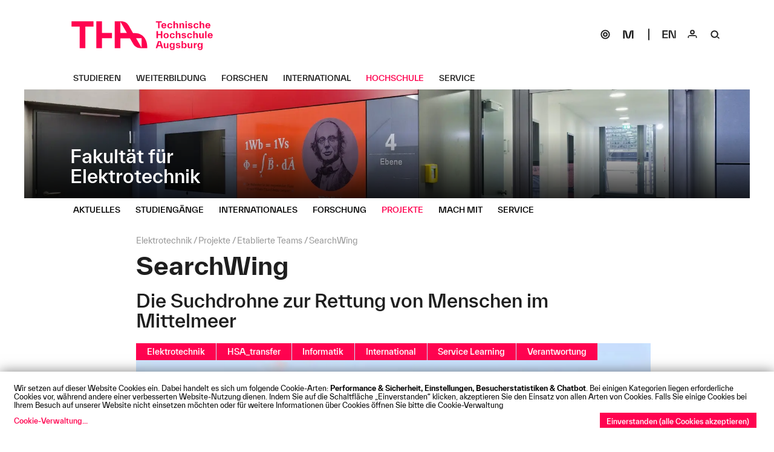

--- FILE ---
content_type: text/html; charset=utf-8
request_url: https://www.tha.de/Elektrotechnik/SearchWing.html
body_size: 13694
content:

<!DOCTYPE html><html lang="de"><head><link href="/frontend/css/bundle/FrontendAssets.min.1742188409.css" rel="stylesheet"><link href="/frontend/css/bundle/FormAssets.min.1742188454.css" rel="stylesheet"><script>
  window.additor = {
    WEBROOT:'/',
    LangCode:'de_DE',
    ShortLangCode:'de',
    VirtualLangFolder:'',
    BackendLangCode:'de_DE',
    BackendShortLangCode:'de',
    PageID:19260,
    PagePath:[1,86,101,104,331,34136,19260],
    HelpID:'hs-augsburg-de-2016'
  }
  </script><meta http-equiv="Content-Type" content="text/html; charset=UTF-8"><meta name="csrf-param" content="_csrf"><meta name="csrf-token" content="XDTrktRLcf5PwN-VA_H9AfOxDP7R-5VKS3kiE7zbzisIB9rflg5cpyWVicRJxI50wOVvqOa6_gscGlRg15T-bA=="><title>SearchWing</title><meta name="viewport" content="width=device-width, initial-scale=1"><link rel="icon" href="/favicon.ico" sizes="any"><link rel="icon" href="/favicon-32x32.png" sizes="32x32" type="image/png"><link rel="icon" href="/favicon-16x16.png" sizes="16x16" type="image/png"><link rel="icon" href="/apple-touch-icon.svg" type="image/svg+xml"><link rel="apple-touch-icon" href="/apple-touch-icon.png" type="image/png"><!--[if lt IE 9]><script src="https://oss.maxcdn.com/html5shiv/3.7.2/html5shiv.min.js"></script><script src="https://oss.maxcdn.com/respond/1.4.2/respond.min.js"></script><![endif]--><meta name="robots" content="index,follow"/><link rel="pingback" href="https://www.tha.de/Additor/pingback" /><meta name="description" content="Organisationen wie SeaWatch e.V. aus Berlin oder Sea-Eye aus Regensburg sind mit Rettungsschiffen im Mittelmeer, um Schiffbrüchige zu retten."/><meta name="keywords" content="Hochschule Augsburg Elektrotechnik Projekte, HSA_transfer-Projekt"/><link rel="alternate" hreflang="en" href="../en/Electrical-Engineering/SearchWing.html" /><link rel="manifest" href="/site.webmanifest"><meta name="theme-color" content="#ffffff"><noscript><style>
    body #wrapper #head #slideshow { position: relative; }
    .flexslider .slides > li { display: block; }
    #subsite-header-image { display: none; }
  </style></noscript></head><body id="projectsearch-page"><span id="mediasize"></span><div id="cookie-consent"></div><script async type="application/javascript"
                        src="/frontend/3rdParty/klaro.js/config_0_7.js"></script><script async type="application/javascript"
                        src="/frontend/3rdParty/klaro.js/klaro_0_7.js"
                        data-style-prefix="klaro-hsa"></script><div id="wrapper"><!-- <div id="head" class="subsite"> --><div id="head" class="subsite"><nav id="head-top"><a href="#content"
                                       class="sr-only sr-only-focusable">Navigation überspringen</a><a href="#menu-subsite"
                                           class="sr-only sr-only-focusable">Direkt zur Navigation von
                                            "Elektrotechnik"</a><a href="../" id="home-button"><img src="/frontend/img/THA_Logo.svg" alt="Technische Hochschule Augsburg" width="234" height="48"></a></nav><div id="subsite-header-image"
                                             class="subpages"><a href="../Elektrotechnik.html"><picture data-elementWidth="100%" style=""><!--[if IE 9]><video style="display: none;"><![endif]--><source srcset="../Binaries/Binary16132/11-10-06-HSA-E-Trakt-043-Kopie.webp 1x, ../Binaries/Binary16132/11-10-06-HSA-E-Trakt-043-Kopie.webp 2x" data-calc="2400px" media="(min-width: 1200px)"
                            sizes="(min-width: 2400px) 100vw, (min-width: 1200px) 141vw"
                            type="image/webp"/><source srcset="../Binaries/Binary16132/11-10-06-HSA-E-Trakt-043-Kopie.webp 1x, ../Binaries/Binary16132/11-10-06-HSA-E-Trakt-043-Kopie.webp 2x" data-calc="2140px" media="(min-width: 1070px)"
                            sizes="(min-width: 2140px) 100vw, (min-width: 1070px) 141vw"
                            type="image/webp"/><source srcset="../Binaries/Binary16132/11-10-06-HSA-E-Trakt-043-Kopie.webp 1x, ../Binaries/Binary16132/11-10-06-HSA-E-Trakt-043-Kopie.webp 2x" data-calc="1920px" media="(min-width: 960px)"
                            sizes="(min-width: 1920px) 100vw, (min-width: 960px) 141vw"
                            type="image/webp"/><source srcset="../Binaries/Binary16132/11-10-06-HSA-E-Trakt-043-Kopie.webp 1x, ../Binaries/Binary16132/11-10-06-HSA-E-Trakt-043-Kopie.webp 2x" data-calc="1600px" media="(min-width: 800px)"
                            sizes="(min-width: 1600px) 100vw, (min-width: 800px) 141vw"
                            type="image/webp"/><source srcset="../Binaries/Binary16132/11-10-06-HSA-E-Trakt-043-Kopie.1600.webp 1x, ../Binaries/Binary16132/11-10-06-HSA-E-Trakt-043-Kopie.webp 2x" data-calc="1340px" media="(min-width: 670px)"
                            sizes="(min-width: 1340px) 100vw, (min-width: 670px) 141vw"
                            type="image/webp"/><source srcset="../Binaries/Binary16132/11-10-06-HSA-E-Trakt-043-Kopie.1340.webp 1x, ../Binaries/Binary16132/11-10-06-HSA-E-Trakt-043-Kopie.webp 2x" data-calc="1200px" media="(min-width: 600px)"
                            sizes="(min-width: 1200px) 100vw, (min-width: 600px) 141vw"
                            type="image/webp"/><source srcset="../Binaries/Binary16132/11-10-06-HSA-E-Trakt-043-Kopie.1200.webp 1x, ../Binaries/Binary16132/11-10-06-HSA-E-Trakt-043-Kopie.webp 2x" data-calc="1080px" media="(min-width: 540px)"
                            sizes="(min-width: 1080px) 100vw, (min-width: 540px) 141vw"
                            type="image/webp"/><source srcset="../Binaries/Binary16132/11-10-06-HSA-E-Trakt-043-Kopie.1080.webp 1x, ../Binaries/Binary16132/11-10-06-HSA-E-Trakt-043-Kopie.webp 2x" data-calc="860px" media="(min-width: 430px)"
                            sizes="(min-width: 860px) 100vw, (min-width: 430px) 141vw"
                            type="image/webp"/><source srcset="../Binaries/Binary16132/11-10-06-HSA-E-Trakt-043-Kopie.860.webp 1x, ../Binaries/Binary16132/11-10-06-HSA-E-Trakt-043-Kopie.1720.webp 2x" data-calc="640px" media="(min-width: 320px)"
                            sizes="(min-width: 640px) 100vw, (min-width: 320px) 141vw"
                            type="image/webp"/><source srcset="../Binaries/Binary16132/11-10-06-HSA-E-Trakt-043-Kopie.640.webp 1x, ../Binaries/Binary16132/11-10-06-HSA-E-Trakt-043-Kopie.1280.webp 2x" data-calc="420px" media="(min-width: 210px)"
                            sizes="(min-width: 420px) 100vw, (min-width: 210px) 141vw"
                            type="image/webp"/><source srcset="../Binaries/Binary16132/11-10-06-HSA-E-Trakt-043-Kopie.420.webp" data-calc="420px"
                            type="image/webp"/><!--[if IE 9]></video><![endif]--><img src="../Binaries/Binary16132/11-10-06-HSA-E-Trakt-043-Kopie.jpg" srcset="../Binaries/Binary16132/11-10-06-HSA-E-Trakt-043-Kopie.jpg 1x, ../Binaries/Binary16132/11-10-06-HSA-E-Trakt-043-Kopie.jpg 2x"
                     alt="Fakultät für Elektrotechnik. Foto: Eckhart Matthäus" title="Fakultät für Elektrotechnik. Foto: Eckhart Matthäus"         
                     style='background-color: #fefefe; aspect-ratio:1920 / 349;background-image:url("data:image/svg+xml,%3Csvg version=%271.1%27 width=%271920%27 height=%27349%27 viewBox=%270 0 1920 349%27 xmlns=%27http://www.w3.org/2000/svg%27%3E%3Crect width=%27100%%27 height=%27100%%27 fill=%27#eeeeee%27/>%3C/svg%3E")'></picture><div class="subsite-text"><h4>Fakultät für</h4><h1>Elektrotechnik</h1></div></a></div><nav id="main-menu" class="menu-bar hidden-print"><div><div class="navibar-header"><button type="button" class="navbar-toggle hidden-lg hidden-md"
                                                    id="main-menu-toggle"><span class="sr-only">Navigation: bestätigen zum Öffnen des Menüs</span><svg version="1.0" xmlns="http://www.w3.org/2000/svg" class="open-menu" x="0px" y="0px" viewBox="0 0 40 40" enable-background="new 0 0 40 40"><rect x="11" y="15.5" width="18" height="2" /><rect x="11" y="22.5" width="18" height="2" /></svg><svg version="1.0" xmlns="http://www.w3.org/2000/svg" class="close-menu" x="0px" y="0px" viewBox="0 0 40 40" enable-background="new 0 0 40 40"><polygon points="27.071,14.843 25.657,13.429 20,19.086 14.343,13.429 12.929,14.843 18.586,20.5 12.929,26.157 14.343,27.571 20,21.914 25.657,27.571 27.071,26.157 21.414,20.5" /></svg></button></div><div class="main-menu-items"><ul class="navi mo-open" id="main-navi"
                                                data-menu-url="../Additor/Menu1.html"><li class="main-item"><a href="../studieren.html"><span>Studieren</span></a></li><li class="main-item"><a href="../Weiterbildung.html"><span>Weiterbildung</span></a></li><li class="main-item"><a href="../Forschen.html"><span>Forschen</span></a></li><li class="main-item"><a href="../International.html"><span>International</span></a></li><li class="main-item"><a href="../Hochschule.html"><span>Hochschule</span></a></li><li class="main-item"><a href="../Service.html"><span>Service</span></a></li></ul><ul class="navi navibar-right"><li class="hidden-sm hidden-xs"><a href="https://sogo.hs-augsburg.de/SOGo/" id="sogo" class="" target="blank" aria-label="SOGo"><!--  sogo-1.svg --><svg width="40" height="40" viewBox="0 0 40 40" fill="none" xmlns="http://www.w3.org/2000/svg"><circle cx="20" cy="20" r="7" stroke-width="2" /><circle cx="20" cy="20" r="3" stroke-width="2" /></svg></a></li><li class="separator hidden-sm hidden-xs"><a href="https://moodle.hs-augsburg.de/" id="moodle" class="" target="blank" aria-label="Moodle"><!--  moodle-1.svg --><svg width="40" height="40" viewBox="0 0 40 40" fill="none" xmlns="http://www.w3.org/2000/svg"><path d="M29 27H26.2172V13.4789L23.3464 24.6789C22.9237 26.3368 21.8493 27 20.2642 27H19.7358C18.1507 27 17.0763 26.3368 16.6536 24.6789L13.7828 13.4789V27H11V13H14.0646C15.6497 13 16.7241 13.6632 17.1468 15.3211L20 26.5211L22.8532 15.3211C23.2759 13.6632 24.3503 13 25.9354 13H29V27Z" /></svg></a></li><li><a href="../en/Electrical-Engineering/SearchWing.html" id="lang" aria-label="Select language"><!-- lang-en-1.svg --><svg width="40" height="40" viewBox="0 0 40 40" xmlns="http://www.w3.org/2000/svg"><path d="M10.322 20.65V24.682H17.324V26.68H8V13H17.162V14.998H10.322V18.652H17.036V20.65H10.322Z" /><path d="M28.8372 26.41V13H31.1592V26.68H26.5332L21.1872 13.27V26.68H18.8652V13H23.4912L28.8372 26.41Z" /></svg></a></li><li><a href="../Service/Login.html" id="login" class="multifunctional-area-opener" aria-label="Login"><!-- login-1.svg --><svg width="40" height="40" viewBox="0 0 40 40" fill="none" xmlns="http://www.w3.org/2000/svg"><circle cx="20" cy="16" r="3" stroke-width="2" /><path d="M16 21C13.7909 21 12 22.7909 12 25V26H14V23H26V26H28V25C28 22.7909 26.2091 21 24 21H16Z" /></svg></a></li><li><a href="../Service/Suchen.html" id="search" class="multifunctional-area-opener" aria-label="Suche"><!-- search-1.svg --><svg width="40" height="40" viewBox="0 0 40 40" xmlns="http://www.w3.org/2000/svg"><path fill-rule="evenodd" clip-rule="evenodd" d="M18.5 13C14.9101 13 12 15.9101 12 19.5C12 23.0899 14.9101 26 18.5 26C22.0899 26 25 23.0899 25 19.5C25 15.9101 22.0899 13 18.5 13ZM18.5 15C16.0147 15 14 17.0147 14 19.5C14 21.9853 16.0147 24 18.5 24C20.9853 24 23 21.9853 23 19.5C23 17.0147 20.9853 15 18.5 15Z" /><path d="M22.5858 24.4142C23.3669 23.6332 24.6332 23.6332 25.4142 24.4142L27.5356 26.5355C26.7545 27.3166 25.4882 27.3166 24.7071 26.5355L22.5858 24.4142Z" /></svg></a></li></ul></div></div></nav><div id="multifunctional-area"><div class="search area" role="search"><span class="sr-only">Suche:</span><form action="../Service/Suchen.html#search-results"
                                              method="POST"><input type="text" class="default" id="search-field"
                                                   name="SearchEntryFormModel[SearchExpr]"
                                                   title="Ich suche ..."
                                                   placeholder="Ich suche ..."><input type="hidden" name="SearchEntryFormModel[token]"
                                                   value="4b9b0bbd9289"><input type="submit" value="Suche"/></form></div><div class="login area"><span class="sr-only">Login:</span><form action="../Service/Login.html" method="POST"><div><label for="username"
                                                       class="sr-only">Benutzername
                                                    :</label><input type="text" name="LoginEntryFormModel[username]"
                                                                    class="default" id="username"
                                                                    title="Benutzername"
                                                                    placeholder="Benutzername"/><label for="password" class="sr-only">Passwort
                                                    :</label><input type="password" name="LoginEntryFormModel[password]"
                                                                    class="default" id="password"
                                                                    title="Passwort"
                                                                    placeholder="Passwort"/><input type="hidden" name="LoginEntryFormModel[token]"
                                                       value="4b9b0bbd9289"></div><input type="submit" value="OK"/><hr><div class="rememberMe"><input type="checkbox"
                                                                           name="LoginEntryFormModel[rememberMe]"
                                                                           value="1" id="rememberMe"><label
                                                        for="rememberMe">Angemeldet bleiben</label></div></form></div><!-- img src="/frontend/img/close.svg" width="35" height="35" alt="" aria-label="schliessen" class="close-area" / --><svg version="1.0" xmlns="http://www.w3.org/2000/svg" aria-label="schliessen" class="close-area" x="0px" y="0px" viewBox="0 0 40 40" enable-background="new 0 0 40 40"><polygon points="27.071,14.843 25.657,13.429 20,19.086 14.343,13.429 12.929,14.843 18.586,20.5 12.929,26.157 14.343,27.571 20,21.914 25.657,27.571 27.071,26.157 21.414,20.5" /></svg></div></div><nav id="menu-subsite" class="menu-bar hidden-print"><div><div class="navibar-header"><button type="button"
                                                    class="navbar-toggle visible-sm-block visible-xs-block"
                                                    id="subsite-menu-toggle"><span class="sr-only">Navigation: bestätigen zum Öffnen des Menüs</span><svg version="1.0" xmlns="http://www.w3.org/2000/svg" class="open-menu" x="0px" y="0px" viewBox="0 0 40 40" enable-background="new 0 0 40 40"><rect x="11" y="15.5" width="18" height="2" /><rect x="11" y="22.5" width="18" height="2" /></svg><svg version="1.0" xmlns="http://www.w3.org/2000/svg" class="close-menu" x="0px" y="0px" viewBox="0 0 40 40" enable-background="new 0 0 40 40"><polygon points="27.071,14.843 25.657,13.429 20,19.086 14.343,13.429 12.929,14.843 18.586,20.5 12.929,26.157 14.343,27.571 20,21.914 25.657,27.571 27.071,26.157 21.414,20.5" /></svg></button></div><div class="main-menu-items"><ul class="navi mo-open" id="subsite-navi"
                                                data-menu-url="../Additor/Menu104.html"><li class="main-item"><a href="Aktuelles.html"><span>Aktuelles</span></a></li><li class="main-item"><a href="Studiengaenge.html"><span>Studiengänge</span></a></li><li class="main-item"><a href="Internationales.html"><span>Internationales</span></a></li><li class="main-item"><a href="Forschung.html"><span>Forschung</span></a></li><li class="main-item"><a href="Projekte.html"><span>Projekte</span></a></li><li class="main-item"><a href="mach-mit.html"><span>Mach mit</span></a></li><li class="main-item"><a href="Service.html"><span>Service</span></a></li></ul><noscript><div class="main-menu-items"><ul class="navi mo-open"></ul></div></noscript></div></div></nav><div id="flashes"></div><div id="content"><img src="/frontend/img/THA_Logo.svg" alt="Technische Hochschule Augsburg" class="print"
             id="print-logo"><header ><div class="col col-sm-1 empty"></div><div class="col col-md-10 col-md-11"><span class="sr-only">Seitenpfad:</span><ul id="page-path"><li class="path-item"><a href="../Elektrotechnik.html"><span>Elektrotechnik</span></a></li><li class="path-item"><a href="Projekte.html"><span>Projekte</span></a></li><li class="path-item"><a href="Etablierte-Teams.html"><span>Etablierte Teams</span></a></li><li class="path-item active"><a href="#"><span>SearchWing</span></a></li></ul><h1 class="page-title">SearchWing</h1><h2 class="page-subtitle hyphenate">Die Suchdrohne zur Rettung von Menschen im Mittelmeer</h2></div></header><section id="section51311" class="row pos1 sectiontype3"><div class="col col1 col-sm-1 empty type1 first empty"><span>&nbsp;</span></div><div class="col col2 col-md-10 col-sm-12 type5 last"><div class="entry entityentry project bg-color-gray no-padding" id="entry98469"><div class="tag-labels"><span class="tag-label">
                Elektrotechnik
            </span><span class="tag-label">
                HSA_transfer
            </span><span class="tag-label">
                Informatik
            </span><span class="tag-label">
                International
            </span><span class="tag-label">
                Service Learning
            </span><span class="tag-label">
                Verantwortung
            </span></div><figure class="image"><a  href="SearchWing.html" ><picture data-elementWidth="83%" style=""><!--[if IE 9]><video style="display: none;"><![endif]--><source srcset="../Binaries/Binary50474/malta-flugzeug-wasser-klein.webp 1x, ../Binaries/Binary50474/malta-flugzeug-wasser-klein.webp 2x" data-calc="2000px" media="(min-width: 1000px)"
                            sizes="(min-width: 2000px) 100vw, (min-width: 1000px) 141vw"
                            type="image/webp"/><source srcset="../Binaries/Binary50474/malta-flugzeug-wasser-klein.webp 1x, ../Binaries/Binary50474/malta-flugzeug-wasser-klein.webp 2x" data-calc="1783px" media="(min-width: 891px)"
                            sizes="(min-width: 1783px) 100vw, (min-width: 891px) 141vw"
                            type="image/webp"/><source srcset="../Binaries/Binary50474/malta-flugzeug-wasser-klein.webp 1x, ../Binaries/Binary50474/malta-flugzeug-wasser-klein.webp 2x" data-calc="1600px" media="(min-width: 800px)"
                            sizes="(min-width: 1600px) 100vw, (min-width: 800px) 141vw"
                            type="image/webp"/><source srcset="../Binaries/Binary50474/malta-flugzeug-wasser-klein.webp 1x, ../Binaries/Binary50474/malta-flugzeug-wasser-klein.webp 2x" data-calc="1333px" media="(min-width: 666px)"
                            sizes="(min-width: 1333px) 100vw, (min-width: 666px) 141vw"
                            type="image/webp"/><source srcset="../Binaries/Binary50474/malta-flugzeug-wasser-klein.webp 1x, ../Binaries/Binary50474/malta-flugzeug-wasser-klein.webp 2x" data-calc="1116px" media="(min-width: 558px)"
                            sizes="(min-width: 1116px) 100vw, (min-width: 558px) 141vw"
                            type="image/webp"/><source srcset="../Binaries/Binary50474/malta-flugzeug-wasser-klein.webp 1x, ../Binaries/Binary50474/malta-flugzeug-wasser-klein.webp 2x" data-calc="1000px" media="(min-width: 500px)"
                            sizes="(min-width: 1000px) 100vw, (min-width: 500px) 141vw"
                            type="image/webp"/><source srcset="../Binaries/Binary50474/malta-flugzeug-wasser-klein.webp 1x, ../Binaries/Binary50474/malta-flugzeug-wasser-klein.webp 2x" data-calc="900px" media="(min-width: 450px)"
                            sizes="(min-width: 900px) 100vw, (min-width: 450px) 141vw"
                            type="image/webp"/><source srcset="../Binaries/Binary50474/malta-flugzeug-wasser-klein.860.webp 1x, ../Binaries/Binary50474/malta-flugzeug-wasser-klein.webp 2x" data-calc="716px" media="(min-width: 358px)"
                            sizes="(min-width: 716px) 100vw, (min-width: 358px) 141vw"
                            type="image/webp"/><source srcset="../Binaries/Binary50474/malta-flugzeug-wasser-klein.640.webp 1x, ../Binaries/Binary50474/malta-flugzeug-wasser-klein.webp 2x" data-calc="533px" media="(min-width: 266px)"
                            sizes="(min-width: 533px) 100vw, (min-width: 266px) 141vw"
                            type="image/webp"/><source srcset="../Binaries/Binary50474/malta-flugzeug-wasser-klein.420.webp 1x, ../Binaries/Binary50474/malta-flugzeug-wasser-klein.840.webp 2x" data-calc="350px" media="(min-width: 175px)"
                            sizes="(min-width: 350px) 100vw, (min-width: 175px) 141vw"
                            type="image/webp"/><source srcset="../Binaries/Binary50474/malta-flugzeug-wasser-klein.420.webp" data-calc="350px"
                            type="image/webp"/><!--[if IE 9]></video><![endif]--><img src="../Binaries/Binary50474/malta-flugzeug-wasser-klein.jpg" srcset="../Binaries/Binary50474/malta-flugzeug-wasser-klein.jpg 1x, ../Binaries/Binary50474/malta-flugzeug-wasser-klein.jpg 2x"
                     alt="" title=""                             loading="lazy" 
                    decoding="auto" 
            
                     style='background-color: #fefefe; aspect-ratio:1024 / 623;background-image:url("data:image/svg+xml,%3Csvg version=%271.1%27 width=%271024%27 height=%27623%27 viewBox=%270 0 1024 623%27 xmlns=%27http://www.w3.org/2000/svg%27%3E%3Crect width=%27100%%27 height=%27100%%27 fill=%27#eeeeee%27/>%3C/svg%3E")'></picture></a><figcaption class="hyphenate">SearchWing – die Suchdrohne beim Testflug auf dem Mittelmeer © Beckmann, Prinz</figcaption></figure><div class="entity-content"><div class="no-date"></div><div class="entry-padding"><h4>Projektbeschreibung</h4><span class="tinymce-content"><p>Bei der Flucht über das Mittelmeer sind 2016 <a href="http://www.unhcr.org/news/press/2017/2/58b458654/refugees-migrants-face-heightened-risks-trying-reach-europe-unhcr-report.html" target="_blank">ca. 5000 </a>Menschen ertrunken. Organisationen wie <a href="https://sea-watch.org" target="_blank">SeaWatch e.V. aus Berlin</a> oder <a href="http://sea-eye.org" target="_blank">Sea-Eye aus Regensburg</a> sind mit Rettungsschiffen im Mittelmeer um Schiffbrüchige zu retten. Dabei ist die Suche nach den Schiffbrüchigen eine große Herausforderung.</p><p>Studierende und Lehrende der Hochschule Augsburg entwickeln gemeinsam mit dem Kooperationspartner <a href="https://resqship.org/augsburg/" target="_blank">RESQSHIP e.V.</a> die Suchdrohne SearchWing zur Rettung von Menschen auf dem Mittelmeer. Interessierte sind jederzeit gerne willkommen, sich am Projekt zu beteiligen.</p><p>Infos: <a href="https://searchwing.org">https://searchwing.org</a></p><p>Treffen: Montags, 18.00 Uhr - bitte per Email Kontakt aufnehmen.</p><p>Kontakt: <a  href="Friedrich-Beckmann.html" >Friedrich Beckmann</a></p></span><h4>Beteiligte Personen</h4><p><a href="../../searchwing/who-we-are/#team">SearchWing Team</a></p></div></div></div></div><div class="end-columns"></div></section><section  class="row pos2 sectiontype5"><div class="col col-sm-12 col-md-10 title-col"><h2 id="section130534" class="sectiontitle hyphenate"><span>HSA_transfer | Film: SearchWing – die Menschen dahinter</span></h2></div><div class="col col1 col-sm-1 empty type1 first empty"><span>&nbsp;</span></div><div class="col col2 col-md-3 col-sm-4 type3"><div class="entry youtubeentry no-padding" id="entry275806"><iframe id="youtube_WOfZpCV1yyI" class="youtube " width="320" height="180" data-youtubeid="WOfZpCV1yyI" type="text/html" frameborder="0" allowfullscreen="allowfullscreen" allow="autoplay; fullscreen" aria-label="HSA_transfer&#x20;&#x7C;&#x20;Film&#x3A;&#x20;SearchWing&#x20;-&#x20;die&#x20;Menschen&#x20;dahinter"          src="https://www.youtube-nocookie.com/embed/WOfZpCV1yyI?modestbranding=1&autohide=0&rel=0&enablejsapi=1"></iframe></div></div><div class="col col3 col-md-7 col-sm-8 type7 last"><div class="entry textentry " id="entry275807"><div class="hyphenate tinymce-content"><p><strong>HSA_transfer | Award 2021 der Hochschule Augsburg geht an das Team von SearchWing zur Entwicklung einer Suchdrohne zur Rettung von Menschen auf dem Mittelmeer</strong></p><p>Mit dem <a  href="../HSA-transfer/Award.html" >HSA_transfer | Award</a> zeichnet die Hochschule Augsburg Menschen aus, die in Transferprojekten gemeinsam mit Partnern aus Wirtschaft und Gesellschaft die Zukunft gestalten.</p><p>Transfer wirkt: Studierende und Lehrende der Hochschule Augsburg entwickeln gemeinsam mit dem Kooperationspartner RESQSHIP e.V. die Suchdrohne SearchWing zur Rettung von Menschen auf dem Mittelmeer.</p><p>HSA_transfer | Film: <a href="https://youtu.be/WOfZpCV1yyI" target="_blank">SearchWing - die Menschen dahinter</a></p><p>Projektwebsite: <a href="../../searchwing/" target="_blank">SearchWing</a></p><p>ET: 09.12.2021</p></div></div></div><div class="end-columns"></div></section><section  class="row pos3 sectiontype5"><div class="col col-sm-12 col-md-10 title-col"><h2 id="section144166" class="sectiontitle hyphenate"><span>HSA_transfer | Film: Impulse für Transfer – Die Entwicklungsarbeit für die Suchdrohne SearchWing</span></h2></div><div class="col col1 col-sm-1 empty type1 first empty"><span>&nbsp;</span></div><div class="col col2 col-md-3 col-sm-4 type3"><div class="entry youtubeentry no-padding" id="entry307407"><iframe id="youtube_IIh0L570YQQ" class="youtube " width="320" height="180" data-youtubeid="IIh0L570YQQ" type="text/html" frameborder="0" allowfullscreen="allowfullscreen" allow="autoplay; fullscreen" aria-label="HSA_transfer&#x20;&#x7C;&#x20;Film&#x3A;&#x20;Impulse&#x20;f&#x00FC;r&#x20;Transfer&#x20;&#x2013;&#x20;Die&#x20;Entwicklungsarbeit&#x20;f&#x00FC;r&#x20;die&#x20;Suchdrohne&#x20;SearchWing"          src="https://www.youtube-nocookie.com/embed/IIh0L570YQQ?modestbranding=1&autohide=0&rel=0&enablejsapi=1"></iframe></div></div><div class="col col3 col-md-7 col-sm-8 type7 last"><div class="entry textentry " id="entry307408"><div class="hyphenate tinymce-content"><p><strong>Expert:innen aus Hochschule und Gesellschaft entwickeln die Suchdrohne SearchWing</strong></p><p>Transfer wirkt: Zur Rettung von Menschen auf dem Mittelmeer entwickeln Studierende und Lehrende der Hochschule Augsburg gemeinsam mit einer Hilfsorganisation die Suchdrohne SearchWing. Prof. Dr.-Ing. Friedrich Beckmann von der Fakultät für Elektrotechnik der Hochschule Augsburg und Friedrich Reich, Gründungsmitglied von RESQSHIP e.V. und Skipper berichten über die gemeinsame Entwicklungsarbeit.</p><p>HSA_transfer | Film:<strong> </strong><a href="https://youtu.be/IIh0L570YQQ" target="_blank">Impulse für Transfer – Die Entwicklungsarbeit für die Suchdrohne SearchWing</a></p><p>Projektwebsite: <a href="../../Elektrotechnik/SearchWing.html" target="_blank">SearchWing</a></p><p>ET: 27.06.2022</p></div></div></div><div class="end-columns"></div></section><section  class="row pos4 sectiontype5"><div class="col col-sm-12 col-md-10 title-col"><h2 id="section132172" class="sectiontitle hyphenate"><span>Poster</span></h2></div><div class="col col1 col-sm-1 empty type1 first empty"><span>&nbsp;</span></div><div class="col col2 col-md-3 col-sm-4 type3"><div class="entry imageentry no-padding" id="entry279210"><figure><a href="https://www.hs-augsburg.de/Binaries/Binary_53576/20220127-SearchWing-Poster.pdf" target="_blank"><picture data-elementWidth="25%" style=""><!--[if IE 9]><video style="display: none;"><![endif]--><source srcset="../Binaries/Binary53577/20220127-SearchWing-Poster.640.webp 1x, ../Binaries/Binary53577/20220127-SearchWing-Poster.webp 2x" data-calc="600px" media="(min-width: 300px)"
                            sizes="(min-width: 600px) 100vw, (min-width: 300px) 141vw"
                            type="image/webp"/><source srcset="../Binaries/Binary53577/20220127-SearchWing-Poster.640.webp 1x, ../Binaries/Binary53577/20220127-SearchWing-Poster.webp 2x" data-calc="535px" media="(min-width: 267px)"
                            sizes="(min-width: 535px) 100vw, (min-width: 267px) 141vw"
                            type="image/webp"/><source srcset="../Binaries/Binary53577/20220127-SearchWing-Poster.640.webp 1x, ../Binaries/Binary53577/20220127-SearchWing-Poster.webp 2x" data-calc="480px" media="(min-width: 240px)"
                            sizes="(min-width: 480px) 100vw, (min-width: 240px) 141vw"
                            type="image/webp"/><source srcset="../Binaries/Binary53577/20220127-SearchWing-Poster.420.webp 1x, ../Binaries/Binary53577/20220127-SearchWing-Poster.840.webp 2x" data-calc="400px" media="(min-width: 200px)"
                            sizes="(min-width: 400px) 100vw, (min-width: 200px) 141vw"
                            type="image/webp"/><source srcset="../Binaries/Binary53577/20220127-SearchWing-Poster.420.webp 1x, ../Binaries/Binary53577/20220127-SearchWing-Poster.840.webp 2x" data-calc="335px" media="(min-width: 167px)"
                            sizes="(min-width: 335px) 100vw, (min-width: 167px) 141vw"
                            type="image/webp"/><source srcset="../Binaries/Binary53577/20220127-SearchWing-Poster.420.webp 1x, ../Binaries/Binary53577/20220127-SearchWing-Poster.840.webp 2x" data-calc="300px" media="(min-width: 150px)"
                            sizes="(min-width: 300px) 100vw, (min-width: 150px) 141vw"
                            type="image/webp"/><source srcset="../Binaries/Binary53577/20220127-SearchWing-Poster.420.webp 1x, ../Binaries/Binary53577/20220127-SearchWing-Poster.840.webp 2x" data-calc="270px" media="(min-width: 135px)"
                            sizes="(min-width: 270px) 100vw, (min-width: 135px) 141vw"
                            type="image/webp"/><source srcset="../Binaries/Binary53577/20220127-SearchWing-Poster.420.webp 1x, ../Binaries/Binary53577/20220127-SearchWing-Poster.840.webp 2x" data-calc="215px" media="(min-width: 107px)"
                            sizes="(min-width: 215px) 100vw, (min-width: 107px) 141vw"
                            type="image/webp"/><source srcset="../Binaries/Binary53577/20220127-SearchWing-Poster.420.webp 1x, ../Binaries/Binary53577/20220127-SearchWing-Poster.840.webp 2x" data-calc="160px" media="(min-width: 80px)"
                            sizes="(min-width: 160px) 100vw, (min-width: 80px) 141vw"
                            type="image/webp"/><source srcset="../Binaries/Binary53577/20220127-SearchWing-Poster.420.webp 1x, ../Binaries/Binary53577/20220127-SearchWing-Poster.840.webp 2x" data-calc="105px" media="(min-width: 52px)"
                            sizes="(min-width: 105px) 100vw, (min-width: 52px) 141vw"
                            type="image/webp"/><source srcset="../Binaries/Binary53577/20220127-SearchWing-Poster.420.webp" data-calc="105px"
                            type="image/webp"/><!--[if IE 9]></video><![endif]--><img src="../Binaries/Binary53577/20220127-SearchWing-Poster.jpg" srcset="../Binaries/Binary53577/20220127-SearchWing-Poster.jpg 1x, ../Binaries/Binary53577/20220127-SearchWing-Poster.jpg 2x"
                     alt="SearchWing - Poster" title="SearchWing - Poster"         
                     style='background-color: #fefefe; aspect-ratio:1000 / 1416;background-image:url("data:image/svg+xml,%3Csvg version=%271.1%27 width=%271000%27 height=%271416%27 viewBox=%270 0 1000 1416%27 xmlns=%27http://www.w3.org/2000/svg%27%3E%3Crect width=%27100%%27 height=%27100%%27 fill=%27#eeeeee%27/>%3C/svg%3E")'></picture></a><figcaption>Zum Vergrößern bitte den PDF-Link anklicken.</figcaption></figure></div></div><div class="col col3 col-md-7 col-sm-8 type7 last"><div class="entry documententry " id="entry279211"><figure><div class="binary type-pdf"><a href="../Binaries/Binary53576/20220127-SearchWing-Poster.pdf" target="_blank">
            20220127-SearchWing-Poster.pdf (507,8 KB)
          </a></div><a href="" target="DocumentViewer"></a><figcaption class="hyphenate tinymce-content"></figcaption></figure></div></div><div class="end-columns"></div></section><section  class="row pos5 sectiontype6"><div class="col col-sm-12 col-md-10 title-col"><h2 id="section131045" class="sectiontitle hyphenate"><span>Einblicke ins Projekt</span></h2></div><div class="col col1 col-sm-1 empty type1 first empty"><span>&nbsp;</span></div><div class="col col2 col-md-5 col-sm-6 type8"><div class="entry teaserentry no-padding" id="entry345892"><article class="teaser-grid-item box-w-1 box-h-1 quad News"><a  href="SearchWing-im-P-Seminar-des-Holbein-Gymnasiums.html" ><div class="box-wrapper"><picture data-elementWidth="42%" style=""><!--[if IE 9]><video style="display: none;"><![endif]--><source srcset="../Binaries/Binary64870/IMG-2919.1080.webp 1x, ../Binaries/Binary64870/IMG-2919.webp 2x" data-calc="1000px" media="(min-width: 500px)"
                            sizes="(min-width: 1000px) 100vw, (min-width: 500px) 141vw"
                            type="image/webp"/><source srcset="../Binaries/Binary64870/IMG-2919.1080.webp 1x, ../Binaries/Binary64870/IMG-2919.webp 2x" data-calc="891px" media="(min-width: 445px)"
                            sizes="(min-width: 891px) 100vw, (min-width: 445px) 141vw"
                            type="image/webp"/><source srcset="../Binaries/Binary64870/IMG-2919.860.webp 1x, ../Binaries/Binary64870/IMG-2919.1720.webp 2x" data-calc="800px" media="(min-width: 400px)"
                            sizes="(min-width: 800px) 100vw, (min-width: 400px) 141vw"
                            type="image/webp"/><source srcset="../Binaries/Binary64870/IMG-2919.860.webp 1x, ../Binaries/Binary64870/IMG-2919.1720.webp 2x" data-calc="666px" media="(min-width: 333px)"
                            sizes="(min-width: 666px) 100vw, (min-width: 333px) 141vw"
                            type="image/webp"/><source srcset="../Binaries/Binary64870/IMG-2919.640.webp 1x, ../Binaries/Binary64870/IMG-2919.1280.webp 2x" data-calc="558px" media="(min-width: 279px)"
                            sizes="(min-width: 558px) 100vw, (min-width: 279px) 141vw"
                            type="image/webp"/><source srcset="../Binaries/Binary64870/IMG-2919.640.webp 1x, ../Binaries/Binary64870/IMG-2919.1280.webp 2x" data-calc="500px" media="(min-width: 250px)"
                            sizes="(min-width: 500px) 100vw, (min-width: 250px) 141vw"
                            type="image/webp"/><source srcset="../Binaries/Binary64870/IMG-2919.640.webp 1x, ../Binaries/Binary64870/IMG-2919.1280.webp 2x" data-calc="450px" media="(min-width: 225px)"
                            sizes="(min-width: 450px) 100vw, (min-width: 225px) 141vw"
                            type="image/webp"/><source srcset="../Binaries/Binary64870/IMG-2919.420.webp 1x, ../Binaries/Binary64870/IMG-2919.840.webp 2x" data-calc="358px" media="(min-width: 179px)"
                            sizes="(min-width: 358px) 100vw, (min-width: 179px) 141vw"
                            type="image/webp"/><source srcset="../Binaries/Binary64870/IMG-2919.420.webp 1x, ../Binaries/Binary64870/IMG-2919.840.webp 2x" data-calc="266px" media="(min-width: 133px)"
                            sizes="(min-width: 266px) 100vw, (min-width: 133px) 141vw"
                            type="image/webp"/><source srcset="../Binaries/Binary64870/IMG-2919.420.webp 1x, ../Binaries/Binary64870/IMG-2919.840.webp 2x" data-calc="175px" media="(min-width: 87px)"
                            sizes="(min-width: 175px) 100vw, (min-width: 87px) 141vw"
                            type="image/webp"/><source srcset="../Binaries/Binary64870/IMG-2919.420.webp" data-calc="175px"
                            type="image/webp"/><!--[if IE 9]></video><![endif]--><img src="../Binaries/Binary64870/IMG-2919.jpeg" srcset="../Binaries/Binary64870/IMG-2919.jpeg 1x, ../Binaries/Binary64870/IMG-2919.jpeg 2x"
                     alt="Gruppenbild" title="Gruppenbild"                             loading="lazy" 
                    decoding="auto" 
            
                     style='background-color: #fefefe; aspect-ratio:1920 / 1280;background-image:url("data:image/svg+xml,%3Csvg version=%271.1%27 width=%271920%27 height=%271280%27 viewBox=%270 0 1920 1280%27 xmlns=%27http://www.w3.org/2000/svg%27%3E%3Crect width=%27100%%27 height=%27100%%27 fill=%27#eeeeee%27/>%3C/svg%3E")'></picture><div class="box-text-wrapper box-image"><p class="date">Newsmeldung der Fakultät Elektrotechnik, 21.03.2023</p><h2>SearchWing im P-Seminar des Holbein-Gymnasiums</h2><p>Am 13.03.2023 besuchten Elftklässler:innen des Holbeingymnasiums die Fakultät Elektrotechnik. Im Fokus des P-Seminars „Global Ethics“ standen bei diesem Hochschul-Besuch Themen wie Technik und soziales Engagement am Beispiel des erfolgreichen Projekts über die Suchdrohne „SearchWing“. <span class="read-more">&nearr;</span></p></div></div></a></article></div><div class="entry teaserentry no-padding" id="entry277020"><article class="teaser-grid-item box-w-1 box-h-1 quad Event"><a  href="../HSA-transfer/SearchWing-Technik-fuer-Menschen-in-Not.html" ><div class="box-wrapper"><picture data-elementWidth="42%" style=""><!--[if IE 9]><video style="display: none;"><![endif]--><source srcset="../Binaries/Binary53292/HSA-transfer-Vortragsreihe-Text-Einladung-SoSe22-1920x1080.1200.1080.webp 1x, ../Binaries/Binary53292/HSA-transfer-Vortragsreihe-Text-Einladung-SoSe22-1920x1080.1200.webp 2x" data-calc="1000px" media="(min-width: 500px)"
                            sizes="(min-width: 1000px) 100vw, (min-width: 500px) 141vw"
                            type="image/webp"/><source srcset="../Binaries/Binary53292/HSA-transfer-Vortragsreihe-Text-Einladung-SoSe22-1920x1080.1200.1080.webp 1x, ../Binaries/Binary53292/HSA-transfer-Vortragsreihe-Text-Einladung-SoSe22-1920x1080.1200.webp 2x" data-calc="891px" media="(min-width: 445px)"
                            sizes="(min-width: 891px) 100vw, (min-width: 445px) 141vw"
                            type="image/webp"/><source srcset="../Binaries/Binary53292/HSA-transfer-Vortragsreihe-Text-Einladung-SoSe22-1920x1080.1200.860.webp 1x, ../Binaries/Binary53292/HSA-transfer-Vortragsreihe-Text-Einladung-SoSe22-1920x1080.1200.1720.webp 2x" data-calc="800px" media="(min-width: 400px)"
                            sizes="(min-width: 800px) 100vw, (min-width: 400px) 141vw"
                            type="image/webp"/><source srcset="../Binaries/Binary53292/HSA-transfer-Vortragsreihe-Text-Einladung-SoSe22-1920x1080.1200.860.webp 1x, ../Binaries/Binary53292/HSA-transfer-Vortragsreihe-Text-Einladung-SoSe22-1920x1080.1200.1720.webp 2x" data-calc="666px" media="(min-width: 333px)"
                            sizes="(min-width: 666px) 100vw, (min-width: 333px) 141vw"
                            type="image/webp"/><source srcset="../Binaries/Binary53292/HSA-transfer-Vortragsreihe-Text-Einladung-SoSe22-1920x1080.1200.640.webp 1x, ../Binaries/Binary53292/HSA-transfer-Vortragsreihe-Text-Einladung-SoSe22-1920x1080.1200.1280.webp 2x" data-calc="558px" media="(min-width: 279px)"
                            sizes="(min-width: 558px) 100vw, (min-width: 279px) 141vw"
                            type="image/webp"/><source srcset="../Binaries/Binary53292/HSA-transfer-Vortragsreihe-Text-Einladung-SoSe22-1920x1080.1200.640.webp 1x, ../Binaries/Binary53292/HSA-transfer-Vortragsreihe-Text-Einladung-SoSe22-1920x1080.1200.1280.webp 2x" data-calc="500px" media="(min-width: 250px)"
                            sizes="(min-width: 500px) 100vw, (min-width: 250px) 141vw"
                            type="image/webp"/><source srcset="../Binaries/Binary53292/HSA-transfer-Vortragsreihe-Text-Einladung-SoSe22-1920x1080.1200.640.webp 1x, ../Binaries/Binary53292/HSA-transfer-Vortragsreihe-Text-Einladung-SoSe22-1920x1080.1200.1280.webp 2x" data-calc="450px" media="(min-width: 225px)"
                            sizes="(min-width: 450px) 100vw, (min-width: 225px) 141vw"
                            type="image/webp"/><source srcset="../Binaries/Binary53292/HSA-transfer-Vortragsreihe-Text-Einladung-SoSe22-1920x1080.1200.420.webp 1x, ../Binaries/Binary53292/HSA-transfer-Vortragsreihe-Text-Einladung-SoSe22-1920x1080.1200.840.webp 2x" data-calc="358px" media="(min-width: 179px)"
                            sizes="(min-width: 358px) 100vw, (min-width: 179px) 141vw"
                            type="image/webp"/><source srcset="../Binaries/Binary53292/HSA-transfer-Vortragsreihe-Text-Einladung-SoSe22-1920x1080.1200.420.webp 1x, ../Binaries/Binary53292/HSA-transfer-Vortragsreihe-Text-Einladung-SoSe22-1920x1080.1200.840.webp 2x" data-calc="266px" media="(min-width: 133px)"
                            sizes="(min-width: 266px) 100vw, (min-width: 133px) 141vw"
                            type="image/webp"/><source srcset="../Binaries/Binary53292/HSA-transfer-Vortragsreihe-Text-Einladung-SoSe22-1920x1080.1200.420.webp 1x, ../Binaries/Binary53292/HSA-transfer-Vortragsreihe-Text-Einladung-SoSe22-1920x1080.1200.840.webp 2x" data-calc="175px" media="(min-width: 87px)"
                            sizes="(min-width: 175px) 100vw, (min-width: 87px) 141vw"
                            type="image/webp"/><source srcset="../Binaries/Binary53292/HSA-transfer-Vortragsreihe-Text-Einladung-SoSe22-1920x1080.1200.420.webp" data-calc="175px"
                            type="image/webp"/><!--[if IE 9]></video><![endif]--><img src="../Binaries/Binary53292/HSA-transfer-Vortragsreihe-Text-Einladung-SoSe22-1920x1080.1200.png" srcset="../Binaries/Binary53292/HSA-transfer-Vortragsreihe-Text-Einladung-SoSe22-1920x1080.1200.png 1x, ../Binaries/Binary53292/HSA-transfer-Vortragsreihe-Text-Einladung-SoSe22-1920x1080.1200.png 2x"
                     alt="Banner: Einladung HSA_transfer | Vortragsreihe SoSe 22" title="Banner: Einladung HSA_transfer | Vortragsreihe SoSe 22"                             loading="lazy" 
                    decoding="auto" 
            
                     style='background-color: #fefefe; aspect-ratio:1920 / 1080;background-image:url("data:image/svg+xml,%3Csvg version=%271.1%27 width=%271920%27 height=%271080%27 viewBox=%270 0 1920 1080%27 xmlns=%27http://www.w3.org/2000/svg%27%3E%3Crect width=%27100%%27 height=%27100%%27 fill=%27#eeeeee%27/>%3C/svg%3E")'></picture><div class="box-text-wrapper box-image"><p class="date">Rückblick: 05.05.2022, 18:00 - 19:00</p><h2>SearchWing – Technik für Menschen in Not</h2><h3>Was uns alle bewegt – innovative Antworten auf Zukunftsfragen</h3></div></div></a></article></div></div><div class="col col3 col-md-5 col-sm-6 type8 last"><div class="entry teaserentry no-padding" id="entry277626"><article class="teaser-grid-item box-w-1 box-h-1 quad News"><a  href="../HSA-transfer/SearchWing-die-Menschen-dahinter.html" ><div class="box-wrapper"><picture data-elementWidth="42%" style=""><!--[if IE 9]><video style="display: none;"><![endif]--><source srcset="../Binaries/Binary52857/2019-Februar-Entwickler-Camp-Malta-c-Micke-IMG-1394-web.webp 1x, ../Binaries/Binary52857/2019-Februar-Entwickler-Camp-Malta-c-Micke-IMG-1394-web.webp 2x" data-calc="1000px" media="(min-width: 500px)"
                            sizes="(min-width: 1000px) 100vw, (min-width: 500px) 141vw"
                            type="image/webp"/><source srcset="../Binaries/Binary52857/2019-Februar-Entwickler-Camp-Malta-c-Micke-IMG-1394-web.webp 1x, ../Binaries/Binary52857/2019-Februar-Entwickler-Camp-Malta-c-Micke-IMG-1394-web.webp 2x" data-calc="891px" media="(min-width: 445px)"
                            sizes="(min-width: 891px) 100vw, (min-width: 445px) 141vw"
                            type="image/webp"/><source srcset="../Binaries/Binary52857/2019-Februar-Entwickler-Camp-Malta-c-Micke-IMG-1394-web.webp 1x, ../Binaries/Binary52857/2019-Februar-Entwickler-Camp-Malta-c-Micke-IMG-1394-web.webp 2x" data-calc="800px" media="(min-width: 400px)"
                            sizes="(min-width: 800px) 100vw, (min-width: 400px) 141vw"
                            type="image/webp"/><source srcset="../Binaries/Binary52857/2019-Februar-Entwickler-Camp-Malta-c-Micke-IMG-1394-web.webp 1x, ../Binaries/Binary52857/2019-Februar-Entwickler-Camp-Malta-c-Micke-IMG-1394-web.webp 2x" data-calc="666px" media="(min-width: 333px)"
                            sizes="(min-width: 666px) 100vw, (min-width: 333px) 141vw"
                            type="image/webp"/><source srcset="../Binaries/Binary52857/2019-Februar-Entwickler-Camp-Malta-c-Micke-IMG-1394-web.640.webp 1x, ../Binaries/Binary52857/2019-Februar-Entwickler-Camp-Malta-c-Micke-IMG-1394-web.webp 2x" data-calc="558px" media="(min-width: 279px)"
                            sizes="(min-width: 558px) 100vw, (min-width: 279px) 141vw"
                            type="image/webp"/><source srcset="../Binaries/Binary52857/2019-Februar-Entwickler-Camp-Malta-c-Micke-IMG-1394-web.640.webp 1x, ../Binaries/Binary52857/2019-Februar-Entwickler-Camp-Malta-c-Micke-IMG-1394-web.webp 2x" data-calc="500px" media="(min-width: 250px)"
                            sizes="(min-width: 500px) 100vw, (min-width: 250px) 141vw"
                            type="image/webp"/><source srcset="../Binaries/Binary52857/2019-Februar-Entwickler-Camp-Malta-c-Micke-IMG-1394-web.640.webp 1x, ../Binaries/Binary52857/2019-Februar-Entwickler-Camp-Malta-c-Micke-IMG-1394-web.webp 2x" data-calc="450px" media="(min-width: 225px)"
                            sizes="(min-width: 450px) 100vw, (min-width: 225px) 141vw"
                            type="image/webp"/><source srcset="../Binaries/Binary52857/2019-Februar-Entwickler-Camp-Malta-c-Micke-IMG-1394-web.420.webp 1x, ../Binaries/Binary52857/2019-Februar-Entwickler-Camp-Malta-c-Micke-IMG-1394-web.webp 2x" data-calc="358px" media="(min-width: 179px)"
                            sizes="(min-width: 358px) 100vw, (min-width: 179px) 141vw"
                            type="image/webp"/><source srcset="../Binaries/Binary52857/2019-Februar-Entwickler-Camp-Malta-c-Micke-IMG-1394-web.420.webp 1x, ../Binaries/Binary52857/2019-Februar-Entwickler-Camp-Malta-c-Micke-IMG-1394-web.webp 2x" data-calc="266px" media="(min-width: 133px)"
                            sizes="(min-width: 266px) 100vw, (min-width: 133px) 141vw"
                            type="image/webp"/><source srcset="../Binaries/Binary52857/2019-Februar-Entwickler-Camp-Malta-c-Micke-IMG-1394-web.420.webp 1x, ../Binaries/Binary52857/2019-Februar-Entwickler-Camp-Malta-c-Micke-IMG-1394-web.webp 2x" data-calc="175px" media="(min-width: 87px)"
                            sizes="(min-width: 175px) 100vw, (min-width: 87px) 141vw"
                            type="image/webp"/><source srcset="../Binaries/Binary52857/2019-Februar-Entwickler-Camp-Malta-c-Micke-IMG-1394-web.420.webp" data-calc="175px"
                            type="image/webp"/><!--[if IE 9]></video><![endif]--><img src="../Binaries/Binary52857/2019-Februar-Entwickler-Camp-Malta-c-Micke-IMG-1394-web.jpg" srcset="../Binaries/Binary52857/2019-Februar-Entwickler-Camp-Malta-c-Micke-IMG-1394-web.jpg 1x, ../Binaries/Binary52857/2019-Februar-Entwickler-Camp-Malta-c-Micke-IMG-1394-web.jpg 2x"
                     alt="Outdoor-Test: Die Suchdrohne SerachWing am Stand von Gozo im Februar 2021 © Mike" title="Outdoor-Test: Die Suchdrohne SerachWing am Stand von Gozo im Februar 2021 © Mike"                             loading="lazy" 
                    decoding="auto" 
            
                     style='background-color: #fefefe; aspect-ratio:780 / 520;background-image:url("data:image/svg+xml,%3Csvg version=%271.1%27 width=%27780%27 height=%27520%27 viewBox=%270 0 780 520%27 xmlns=%27http://www.w3.org/2000/svg%27%3E%3Crect width=%27100%%27 height=%27100%%27 fill=%27#eeeeee%27/>%3C/svg%3E")'></picture><div class="box-text-wrapper box-image"><p class="date">HSA-transfer-Newsmeldung vom 09.12.2021, 17:30</p><h2>Der HSA_transfer | Award 2021 geht an das Team von SearchWing</h2><h3></h3><p>Studierende und Lehrende der Hochschule Augsburg entwickeln gemeinsam mit dem Kooperationspartner RESQSHIP e.V. die Suchdrohne SearchWing zur Rettung von Menschen auf dem Mittelmeer. Für diese Transferarbeit wird das Team von SearchWing mit dem HSA_transfer | Award 2021 im Rahmen der gP Awards 20... <span class="read-more">&nearr;</span></p></div></div></a></article></div></div><div class="end-columns"></div></section><section  class="row pos6 sectiontype3 no-entries"><div class="col col-sm-12 col-md-10 title-col"><h2 id="section138525" class="sectiontitle hyphenate"><span>Pressespiegel</span></h2></div><div class="col col1 col-sm-1 empty type1 first empty"><span>&nbsp;</span></div><div class="col col2 col-md-10 col-sm-12 type5 last empty"><span>&nbsp;</span></div><div class="end-columns"></div></section><section id="section138524" class="row pos7 sectiontype5"><div class="col col1 col-sm-1 empty type1 first empty"><span>&nbsp;</span></div><div class="col col2 col-md-3 col-sm-4 type3"><div class="entry imageentry no-padding" id="entry293582"><figure><a href="https://www.innovative-hochschule.de/de/aktuelles/newsletter" target="_blank"><picture data-elementWidth="25%" style=""><!--[if IE 9]><video style="display: none;"><![endif]--><source srcset="../Binaries/Binary40858/IHS-Logo-Initiative-Claim-RGB.640.webp 1x, ../Binaries/Binary40858/IHS-Logo-Initiative-Claim-RGB.1280.webp 2x" data-calc="600px" media="(min-width: 300px)"
                            sizes="(min-width: 600px) 100vw, (min-width: 300px) 141vw"
                            type="image/webp"/><source srcset="../Binaries/Binary40858/IHS-Logo-Initiative-Claim-RGB.640.webp 1x, ../Binaries/Binary40858/IHS-Logo-Initiative-Claim-RGB.1280.webp 2x" data-calc="535px" media="(min-width: 267px)"
                            sizes="(min-width: 535px) 100vw, (min-width: 267px) 141vw"
                            type="image/webp"/><source srcset="../Binaries/Binary40858/IHS-Logo-Initiative-Claim-RGB.640.webp 1x, ../Binaries/Binary40858/IHS-Logo-Initiative-Claim-RGB.1280.webp 2x" data-calc="480px" media="(min-width: 240px)"
                            sizes="(min-width: 480px) 100vw, (min-width: 240px) 141vw"
                            type="image/webp"/><source srcset="../Binaries/Binary40858/IHS-Logo-Initiative-Claim-RGB.420.webp 1x, ../Binaries/Binary40858/IHS-Logo-Initiative-Claim-RGB.840.webp 2x" data-calc="400px" media="(min-width: 200px)"
                            sizes="(min-width: 400px) 100vw, (min-width: 200px) 141vw"
                            type="image/webp"/><source srcset="../Binaries/Binary40858/IHS-Logo-Initiative-Claim-RGB.420.webp 1x, ../Binaries/Binary40858/IHS-Logo-Initiative-Claim-RGB.840.webp 2x" data-calc="335px" media="(min-width: 167px)"
                            sizes="(min-width: 335px) 100vw, (min-width: 167px) 141vw"
                            type="image/webp"/><source srcset="../Binaries/Binary40858/IHS-Logo-Initiative-Claim-RGB.420.webp 1x, ../Binaries/Binary40858/IHS-Logo-Initiative-Claim-RGB.840.webp 2x" data-calc="300px" media="(min-width: 150px)"
                            sizes="(min-width: 300px) 100vw, (min-width: 150px) 141vw"
                            type="image/webp"/><source srcset="../Binaries/Binary40858/IHS-Logo-Initiative-Claim-RGB.420.webp 1x, ../Binaries/Binary40858/IHS-Logo-Initiative-Claim-RGB.840.webp 2x" data-calc="270px" media="(min-width: 135px)"
                            sizes="(min-width: 270px) 100vw, (min-width: 135px) 141vw"
                            type="image/webp"/><source srcset="../Binaries/Binary40858/IHS-Logo-Initiative-Claim-RGB.420.webp 1x, ../Binaries/Binary40858/IHS-Logo-Initiative-Claim-RGB.840.webp 2x" data-calc="215px" media="(min-width: 107px)"
                            sizes="(min-width: 215px) 100vw, (min-width: 107px) 141vw"
                            type="image/webp"/><source srcset="../Binaries/Binary40858/IHS-Logo-Initiative-Claim-RGB.420.webp 1x, ../Binaries/Binary40858/IHS-Logo-Initiative-Claim-RGB.840.webp 2x" data-calc="160px" media="(min-width: 80px)"
                            sizes="(min-width: 160px) 100vw, (min-width: 80px) 141vw"
                            type="image/webp"/><source srcset="../Binaries/Binary40858/IHS-Logo-Initiative-Claim-RGB.420.webp 1x, ../Binaries/Binary40858/IHS-Logo-Initiative-Claim-RGB.840.webp 2x" data-calc="105px" media="(min-width: 52px)"
                            sizes="(min-width: 105px) 100vw, (min-width: 52px) 141vw"
                            type="image/webp"/><source srcset="../Binaries/Binary40858/IHS-Logo-Initiative-Claim-RGB.420.webp" data-calc="105px"
                            type="image/webp"/><!--[if IE 9]></video><![endif]--><img src="../Binaries/Binary40858/IHS-Logo-Initiative-Claim-RGB.jpg" srcset="../Binaries/Binary40858/IHS-Logo-Initiative-Claim-RGB.jpg 1x, ../Binaries/Binary40858/IHS-Logo-Initiative-Claim-RGB.jpg 2x"
                     alt="IHS-Newsletter IX, April 2022" title="IHS-Newsletter IX, April 2022"         
                     style='background-color: #fefefe; aspect-ratio:1920 / 1432;background-image:url("data:image/svg+xml,%3Csvg version=%271.1%27 width=%271920%27 height=%271432%27 viewBox=%270 0 1920 1432%27 xmlns=%27http://www.w3.org/2000/svg%27%3E%3Crect width=%27100%%27 height=%27100%%27 fill=%27#eeeeee%27/>%3C/svg%3E")'></picture></a><figcaption>IHS-Newsletter IX, April 2022</figcaption></figure></div></div><div class="col col3 col-md-7 col-sm-8 type7 last"><div class="entry textentry " id="entry293583"><div class="hyphenate tinymce-content"><p><strong>SearchWing gewinnt den HSA_transfer | Award</strong></p><p>Studierende und Lehrende der Hochschule Augsburg haben gemeinsam mit dem Kooperationspartner RESQSHIP e.V. eine Suchdrohne zur Rettung von Menschen auf dem Mittelmeer entwickelt. Für diese Drohne, die den Namen SearchWing trägt, wurde das Team jetzt mit dem <a  href="../HSA-transfer/Award.html"  target="_blank">HSA_transfer | Award</a> für das Jahr 2021 ausgezeichnet.</p><p>Das Transferprojekt: <a  href="SearchWing.html"  target="_blank">SearchWing</a></p><p>Innovative Hochschule-Newsletter, Nr. IX, Rubrik „Nachlese”, 04.04.2022, Ausgabe April 2022</p><p><a href="https://www.innovative-hochschule.de/de/aktuelles/newsletter" target="_blank">Innovative Hochschule-Newsletter-Anmeldung</a></p></div></div><div class="entry documententry " id="entry293584"><figure><div class="binary type-pdf"><a href="../Binaries/Binary55923/2022-04-04-Newsletter-IX-der-Innovativen-Hochschule-HSA-transfer-Award-SearchWing.pdf" target="_blank">
            2022-04-04-Newsletter-IX-der-Innovativen-Hochschule-HSA-transfer-Award-SearchWing.pdf (101,1 KB)
          </a></div><a href="" target="DocumentViewer"></a><figcaption class="hyphenate tinymce-content"></figcaption></figure></div></div><div class="end-columns"></div></section><section id="section130535" class="row pos8 sectiontype3"><div class="col col1 col-sm-1 empty type1 first empty"><span>&nbsp;</span></div><div class="col col2 col-md-10 col-sm-12 type5 last"><div class="entry textentry " id="entry275808"><div class="hyphenate tinymce-content"><p>Begleitet wird das Transferprojekt SearchWing vom Sommersemester 2021 bis zum Wintersemester 2022/23 von <a  href="../HSA-transfer.html" >HSA_transfer</a> – der Agentur für kooperative Hochschulprojekte der Hochschule Augburg im Rahmen der Bund-Länder-Förderinitiative <a href="https://www.innovative-hochschule.de/" target="_blank">Innovative Hochschule</a>.</p></div></div></div><div class="end-columns"></div></section><section  class="row pos9 sectiontype6"><div class="col col-sm-12 col-md-10 title-col"><h2 id="section130541" class="sectiontitle hyphenate"><span>Partner</span></h2></div><div class="col col1 col-sm-1 empty type1 first empty"><span>&nbsp;</span></div><div class="col col2 col-md-5 col-sm-6 type8"><div class="entry textnobgentry no-padding" id="entry275820"><div class="hyphenate tinymce-content"><h4>Interne Partner</h4></div></div><div class="entry entityentry person bg-color-gray vcard ansprechpartner" id="entry275821"><table><tbody><tr><td colspan="2"><p class="fullname"><a href="Friedrich-Beckmann.html" class="person-link fn">Prof. Dr.-Ing. Friedrich Beckmann</a></p></td></tr><tr><td colspan="2"><p></p></td></tr><tr><td class="labelcol"><p class="phone">Telefon:&nbsp;</p></td><td class="valuecol"><p>+49&nbsp;821&nbsp;5586-3558</p></td></tr><tr><td colspan="2"><p class="mail"><a data-obfuscated="RaqUHaqnD4kUnpu_AA|lD_4HU" data-obfuscate-key="S04oOfzZI+sdrFLjBXtE-5PKvJ8gMbQxwy7TVN3h_knHURGDqCpmuAW9eail6Yc1.2" href="#" class="email hyphenate"><span data-obfuscated="RaqUHaqnD4kUnpu_AA|lD_4HU" data-obfuscate-key="S04oOfzZI+sdrFLjBXtE-5PKvJ8gMbQxwy7TVN3h_knHURGDqCpmuAW9eail6Yc1.2">[Bitte aktivieren Sie Javascript]</span></a></p></td></tr></tbody></table></div><div class="entry contactentry " id="entry275822"><table><tbody><tr><td colspan="2"><p class="hyphenate headline">Studierende verschiedener Fakultäten</p></td></tr><tr><td colspan="2"><p class="fn hyphenate">und</p></td></tr><tr><td colspan="2"><p class="fn hyphenate">ehrenamtliche Entwickler:innen</p></td></tr></tbody></table></div><div class="entry teaserentry no-padding" id="entry275823"><article class="teaser-grid-item box-w-1 box-h-1 quad "><a  href="Labore-E-Technik/Digitaltechnik.html" ><div class="box-wrapper"><div class="box-text-wrapper"><h2>Labor für Digitaltechnik</h2><h3>Fakultät für Elektrotechnik</h3></div></div></a></article></div><div class="entry teaserentry no-padding" id="entry275824"><article class="teaser-grid-item box-w-1 box-h-1 quad "><a  href="../Architektur-und-Bauwesen/Holzwerkstatt-fuer-Modellbau.html" ><div class="box-wrapper"><div class="box-text-wrapper"><h2>Holzwerkstatt für Modellbau</h2><h3>Fakultät für Architektur und Bauwesen</h3></div></div></a></article></div></div><div class="col col3 col-md-5 col-sm-6 type8 last"><div class="entry textnobgentry no-padding" id="entry275825"><div class="hyphenate tinymce-content"><h4>Externer Partner</h4></div></div><div class="entry contactentry " id="entry275826"><table><tbody><tr><td colspan="2"><p class="hyphenate headline">RESQSHIP e.V.</p></td></tr><tr><td colspan="2"><p class="fn hyphenate">Ortsgruppe Augsburg</p></td></tr><tr><td colspan="2"><p class="fn hyphenate">Friedrich Reich</p></td></tr><tr><td colspan="2"><p class="fn hyphenate">Gründungsmitglied RESQSHIP e.V. und Skipper</p></td></tr><tr><td colspan="2"><p><a href="https://resqship.org/augsburg/" target="_blank" class="hyphenate">Homepage (extern)</a></p></td></tr></tbody></table></div><div class="entry imageentry no-padding" id="entry275827"><figure><a href="https://resqship.org/augsburg/" target="_blank"><picture data-elementWidth="42%" style=""><!--[if IE 9]><video style="display: none;"><![endif]--><source srcset="../Binaries/Binary52877/RESQSHIP-Logo-orange-blau-RGB-.1080.webp 1x, ../Binaries/Binary52877/RESQSHIP-Logo-orange-blau-RGB-.webp 2x" data-calc="1000px" media="(min-width: 500px)"
                            sizes="(min-width: 1000px) 100vw, (min-width: 500px) 141vw"
                            type="image/webp"/><source srcset="../Binaries/Binary52877/RESQSHIP-Logo-orange-blau-RGB-.1080.webp 1x, ../Binaries/Binary52877/RESQSHIP-Logo-orange-blau-RGB-.webp 2x" data-calc="891px" media="(min-width: 445px)"
                            sizes="(min-width: 891px) 100vw, (min-width: 445px) 141vw"
                            type="image/webp"/><source srcset="../Binaries/Binary52877/RESQSHIP-Logo-orange-blau-RGB-.860.webp 1x, ../Binaries/Binary52877/RESQSHIP-Logo-orange-blau-RGB-.1720.webp 2x" data-calc="800px" media="(min-width: 400px)"
                            sizes="(min-width: 800px) 100vw, (min-width: 400px) 141vw"
                            type="image/webp"/><source srcset="../Binaries/Binary52877/RESQSHIP-Logo-orange-blau-RGB-.860.webp 1x, ../Binaries/Binary52877/RESQSHIP-Logo-orange-blau-RGB-.1720.webp 2x" data-calc="666px" media="(min-width: 333px)"
                            sizes="(min-width: 666px) 100vw, (min-width: 333px) 141vw"
                            type="image/webp"/><source srcset="../Binaries/Binary52877/RESQSHIP-Logo-orange-blau-RGB-.640.webp 1x, ../Binaries/Binary52877/RESQSHIP-Logo-orange-blau-RGB-.1280.webp 2x" data-calc="558px" media="(min-width: 279px)"
                            sizes="(min-width: 558px) 100vw, (min-width: 279px) 141vw"
                            type="image/webp"/><source srcset="../Binaries/Binary52877/RESQSHIP-Logo-orange-blau-RGB-.640.webp 1x, ../Binaries/Binary52877/RESQSHIP-Logo-orange-blau-RGB-.1280.webp 2x" data-calc="500px" media="(min-width: 250px)"
                            sizes="(min-width: 500px) 100vw, (min-width: 250px) 141vw"
                            type="image/webp"/><source srcset="../Binaries/Binary52877/RESQSHIP-Logo-orange-blau-RGB-.640.webp 1x, ../Binaries/Binary52877/RESQSHIP-Logo-orange-blau-RGB-.1280.webp 2x" data-calc="450px" media="(min-width: 225px)"
                            sizes="(min-width: 450px) 100vw, (min-width: 225px) 141vw"
                            type="image/webp"/><source srcset="../Binaries/Binary52877/RESQSHIP-Logo-orange-blau-RGB-.420.webp 1x, ../Binaries/Binary52877/RESQSHIP-Logo-orange-blau-RGB-.840.webp 2x" data-calc="358px" media="(min-width: 179px)"
                            sizes="(min-width: 358px) 100vw, (min-width: 179px) 141vw"
                            type="image/webp"/><source srcset="../Binaries/Binary52877/RESQSHIP-Logo-orange-blau-RGB-.420.webp 1x, ../Binaries/Binary52877/RESQSHIP-Logo-orange-blau-RGB-.840.webp 2x" data-calc="266px" media="(min-width: 133px)"
                            sizes="(min-width: 266px) 100vw, (min-width: 133px) 141vw"
                            type="image/webp"/><source srcset="../Binaries/Binary52877/RESQSHIP-Logo-orange-blau-RGB-.420.webp 1x, ../Binaries/Binary52877/RESQSHIP-Logo-orange-blau-RGB-.840.webp 2x" data-calc="175px" media="(min-width: 87px)"
                            sizes="(min-width: 175px) 100vw, (min-width: 87px) 141vw"
                            type="image/webp"/><source srcset="../Binaries/Binary52877/RESQSHIP-Logo-orange-blau-RGB-.420.webp" data-calc="175px"
                            type="image/webp"/><!--[if IE 9]></video><![endif]--><img src="../Binaries/Binary52877/RESQSHIP-Logo-orange-blau-RGB-.png" srcset="../Binaries/Binary52877/RESQSHIP-Logo-orange-blau-RGB-.png 1x, ../Binaries/Binary52877/RESQSHIP-Logo-orange-blau-RGB-.png 2x"
                     alt="Logo: RESQSHI e.V." title="Logo: RESQSHI e.V."         
                     style='background-color: #fefefe; aspect-ratio:1919 / 273;background-image:url("data:image/svg+xml,%3Csvg version=%271.1%27 width=%271919%27 height=%27273%27 viewBox=%270 0 1919 273%27 xmlns=%27http://www.w3.org/2000/svg%27%3E%3Crect width=%27100%%27 height=%27100%%27 fill=%27#eeeeee%27/>%3C/svg%3E")'></picture></a></figure></div></div><div class="end-columns"></div></section><section  class="row pos10 sectiontype6"><div class="col col-sm-12 col-md-10 title-col"><h2 id="section130542" class="sectiontitle hyphenate"><span>Kontakt</span></h2></div><div class="col col1 col-sm-1 empty type1 first empty"><span>&nbsp;</span></div><div class="col col2 col-md-5 col-sm-6 type8"><div class="entry entityentry person bg-color-gray vcard ansprechpartner" id="entry275828"><table><tbody><tr><td colspan="2"><p class="fullname"><a href="../Kommunikation/Jessica-Hoevelborn.html" class="person-link fn">Jessica Hövelborn, M.A.</a></p></td></tr><tr><td colspan="2"><p><a class="multiline hyphenate"  href="../Kommunikation.html" > Referat Kommunikation </a><br/></p></td></tr><tr><td class="labelcol"><p class="phone">Telefon:&nbsp;</p></td><td class="valuecol"><p>+49&nbsp;821&nbsp;5586-3575</p></td></tr><tr><td colspan="2"><p class="mail"><a data-obfuscated="uKAAONLz5jKEKUnj-y|25LzqK" data-obfuscate-key="VIzhTw1bJ.6flsoad+WeZYg7X8RSxQGp0FMPmHcrLnNqKvB5OuCUkyj9i-A24Et_3D" href="#" class="email hyphenate"><span data-obfuscated="Quhh+5qkfduxu9Yd0G|Afqkyu" data-obfuscate-key="eVkOi_vMbWTjSsLpNXFowa2mg4.6t-cPR1KB7ZIzqY5yulnf+QJ9EGdUr0hA8xC3DH">[Bitte aktivieren Sie Javascript]</span></a></p></td></tr></tbody></table></div></div><div class="col col3 col-md-5 col-sm-6 type8 last empty"><span>&nbsp;</span></div><div class="end-columns"></div></section><section  class="row pos11 sectiontype3 expandable"><div class="col col-sm-12 col-md-10 title-col"><div class="foldable-container"><h2 id="section130543" class="sectiontitle hyphenate foldable" tabindex="0"><span>Sie haben auch Interesse an einem Kooperationsprojekt?</span></h2></div></div><div class="col col1 col-sm-1 empty type1 first empty"><span>&nbsp;</span></div><div class="col col2 col-md-10 col-sm-12 type5 last"><div class="entry textentry " id="entry275829"><div class="hyphenate tinymce-content"><p>Wollen Sie gesellschaftlichen Mehrwert schaffen und sind aus Augsburg oder der Region Bayerisch-Schwaben? Sie haben dafür eine spannende Projektidee und suchen einen passenden Partner an der Hochschule Augsburg? Oder Sie sind an der Hochschule Augsburg und wollen einen externen Kooperationspartner für Ihr Vorhaben finden? – Wir vermitteln Ihnen gerne passende Partner bzw. Ideen für gemeinnützige Projekte in Augsburg und der Region.</p></div></div><div class="entry formentry bg-color-gray" id="entry275830"><form id="form-entry-form_275830" action="#section130543" method="post" enctype="multipart/form-data"><input type="hidden" name="_csrf" value="XDTrktRLcf5PwN-VA_H9AfOxDP7R-5VKS3kiE7zbzisIB9rflg5cpyWVicRJxI50wOVvqOa6_gscGlRg15T-bA=="><div class="required-note">Felder mit einem <abbr class="required" title="Pflichtfeld">*</abbr> sind Pflichtfelder und müssen ausgefüllt werden.</div><div class="form-group type-message"><label for="formentrylang_275830_formfield2-value">Nennen Sie uns ihre Kontaktdaten, wir nehmen Kontakt mit Ihnen auf.</label><div></div></div><div class="form-group field-formentrylang_275830_formfield4-value required"><label class="required">Ich bin... <abbr class="required" title="Pflichtfeld">*</abbr></label><input type="hidden" name="FormEntryLang_275830_FormField4[Value]" value=""><div id="formentrylang_275830_formfield4-value" role="radiogroup" aria-required="true"><div class="radio"><label><input type="radio" name="FormEntryLang_275830_FormField4[Value]" value="ein Akteur an der Hochschule für Angewandte Wissenschaften Augsburg"> ein Akteur an der Hochschule für Angewandte Wissenschaften Augsburg</label></div><div class="radio"><label><input type="radio" name="FormEntryLang_275830_FormField4[Value]" value="ein Akteur außerhalb der Hochschule"> ein Akteur außerhalb der Hochschule</label></div></div><p class="help-block help-block-error"></p></div><div class="form-group field-formentrylang_275830_formfield7-value required"><label class="required" for="formentrylang_275830_formfield7-value">Name <abbr class="required" title="Pflichtfeld">*</abbr></label><input type="text" id="formentrylang_275830_formfield7-value" class="form-control" name="FormEntryLang_275830_FormField7[Value]" value="" aria-required="true"><p class="help-block help-block-error"></p></div><div class="form-group field-formentrylang_275830_formfield15-value required"><label class="required" for="formentrylang_275830_formfield15-value">Vorname <abbr class="required" title="Pflichtfeld">*</abbr></label><input type="text" id="formentrylang_275830_formfield15-value" class="form-control" name="FormEntryLang_275830_FormField15[Value]" value="" aria-required="true"><p class="help-block help-block-error"></p></div><div class="form-group field-formentrylang_275830_formfield8-value"><label class="control-label" for="formentrylang_275830_formfield8-value">Funktion</label><input type="text" id="formentrylang_275830_formfield8-value" class="form-control" name="FormEntryLang_275830_FormField8[Value]" value=""><p class="help-block help-block-error"></p></div><div class="form-group field-formentrylang_275830_formfield9-value"><label class="control-label" for="formentrylang_275830_formfield9-value">Institution</label><input type="text" id="formentrylang_275830_formfield9-value" class="form-control" name="FormEntryLang_275830_FormField9[Value]" value=""><p class="help-block help-block-error"></p></div><div class="form-group field-formentrylang_275830_formfield10-value"><label class="control-label" for="formentrylang_275830_formfield10-value">Straße, Hausnummer</label><input type="text" id="formentrylang_275830_formfield10-value" class="form-control" name="FormEntryLang_275830_FormField10[Value]" value=""><p class="help-block help-block-error"></p></div><div class="form-group field-formentrylang_275830_formfield13-value"><label class="control-label" for="formentrylang_275830_formfield13-value">PLZ, Ort</label><input type="text" id="formentrylang_275830_formfield13-value" class="form-control" name="FormEntryLang_275830_FormField13[Value]" value=""><p class="help-block help-block-error"></p></div><div class="form-group field-formentrylang_275830_formfield11-value required"><label class="required" for="formentrylang_275830_formfield11-value">Email-Adresse <abbr class="required" title="Pflichtfeld">*</abbr></label><input type="email" id="formentrylang_275830_formfield11-value" class="form-control" name="FormEntryLang_275830_FormField11[Value]" value="" aria-required="true"><p class="help-block help-block-error"></p></div><div class="form-group field-formentrylang_275830_formfield12-value required"><label class="required" for="formentrylang_275830_formfield12-value">Telefonnummer <abbr class="required" title="Pflichtfeld">*</abbr></label><input type="tel" id="formentrylang_275830_formfield12-value" class="form-control" name="FormEntryLang_275830_FormField12[Value]" value="" aria-required="true"><p class="help-block help-block-error"></p></div><div class="form-group field-formentrylang_275830_formfield5-value required"><div class="checkbox"><label class="required" for="formentrylang_275830_formfield5-value"><input type="hidden" name="FormEntryLang_275830_FormField5[Value]" value="0"><input type="checkbox" id="formentrylang_275830_formfield5-value" name="FormEntryLang_275830_FormField5[Value]" value="1" aria-required="true">
Ich habe die Hinweise zum Datenschutz gelesen und bin einverstanden.
 <abbr class="required" title="Pflichtfeld">*</abbr></label><p class="help-block help-block-error"></p></div></div><div class="form-group field-formentrylang_275830_formfield14-value"><label class="control-label" for="formentrylang_275830_formfield14-value">Ihre Nachricht an uns</label><textarea id="formentrylang_275830_formfield14-value" class="form-control" name="FormEntryLang_275830_FormField14[Value]"></textarea><p class="help-block help-block-error"></p></div><div class="form-group field-formentryformmodel_275830-captcha"><label class="control-label" for="formentryformmodel_275830-captcha">Sicherheitsüberprüfung (Spam-Schutz)</label><div class="captcha"><img id="formentryformmodel_275830-captcha-image" src="/Additor/captcha?v=69695038d26829.78250173" alt=""><a class="refresh-captcha btn btn-default" onclick="jQuery(this).parent('.captcha').find('img').trigger('click');">Neuer Code</a><p>Bitte geben Sie den abgebildeten Code in das folgende Feld ein:</p><input type="text" id="formentryformmodel_275830-captcha" class="form-control" name="FormEntryFormModel_275830[captcha]"></div><p class="help-block help-block-error"></p></div><div class="required-note-end"><abbr class="required" title="Pflichtfeld">*</abbr> Pflichtangabe</div><button type="submit" class="btn btn-default">Absenden</button></form></div><div class="entry textentry " id="entry275831"><div class="hyphenate tinymce-content"><p><strong>Datenschutz</strong></p><p><a  class="notfound" href="#PageID=24380:error404" >Volltext der Datenschutzerklärung der Hochschule Augsburg HSA_transfer</a></p></div></div></div><div class="end-columns"></div></section><section id="section51312" class="row pos12 sectiontype3 last"><div class="col col1 col-sm-1 empty type1 first empty"><span>&nbsp;</span></div><div class="col col2 col-md-10 col-sm-12 type5 last"><div class="entry textentry " id="entry98470"><div class="hyphenate tinymce-content"><ul><li><a  href="../Kommunikation/Projekte.html" >Weitere Projekte hochschulweit: Zentrale Seite mit Suchfunktion</a></li></ul></div></div></div><div class="end-columns"></div></section></div><nav id="footer" class="hidden-print"><ul id="footer-links"><li><a href="../Service/Impressum.html"
                                                   ><span>Impressum</span></a></li><li><a href="../Service/Datenschutz.html"
                                                   ><span>Datenschutz</span></a></li><li><a href="../Service/Cookies.html"
                                                   ><span>Cookies</span></a></li><li><a href="../Service/Barrierefreiheit.html"
                                                   ><span>Barrierefreiheit</span></a></li><li><a href="../Service/Kontakt.html"
                                                   ><span>Kontakt</span></a></li><li><a href="../Kommunikation.html"
                                                   ><span>Presse</span></a></li><li><a href="../Service/Anfahrt-und-Lageplan.html"
                                                   ><span>Anfahrt</span></a></li><li><a href="../Service/Intranet.html"
                                                   ><span>Intranet</span></a></li><li><a href="../Service/webmail.html"
                                                   ><span>Webmail</span></a></li><li class="linebreak">© Technische Hochschule Augsburg</li></ul><ul id="social-icons" class="navibar-right"><li><a href="//www.facebook.com/THAugsburg/" target="_blank" aria-label="Footer Facebook"><!-- icon-facebook.svg --><svg width="30" height="30" viewBox="0 0 30 30" xmlns="http://www.w3.org/2000/svg"><path d="M19 9.29474H17.8418C16.8767 9.29474 16.3834 9.58947 16.3834 10.6211V11.5684H19V13.9263H16.3834V23H13.1019V13.9263H11V11.5684H13.1019V10.4316C13.1019 8.13684 14.8177 7 17.1126 7H19V9.29474Z" /></svg></a></li><li><a href="//www.youtube.com/user/HochschuleAugsburg" target="_blank" aria-label="Footer Youtube"><!-- icon-youtube.svg --><svg width="30" height="30" viewBox="0 0 30 30" xmlns="http://www.w3.org/2000/svg"><path fill-rule="evenodd" clip-rule="evenodd" d="M5.46494 9.12828C5 10.0064 5 11.1643 5 13.48V16.52C5 18.8357 5 19.9936 5.46494 20.8717C5.84014 21.5803 6.41965 22.1599 7.12828 22.5351C8.00639 23 9.16426 23 11.48 23H18.52C20.8357 23 21.9936 23 22.8717 22.5351C23.5803 22.1599 24.1599 21.5803 24.5351 20.8717C25 19.9936 25 18.8357 25 16.52V13.48C25 11.1643 25 10.0064 24.5351 9.12828C24.1599 8.41965 23.5803 7.84014 22.8717 7.46494C21.9936 7 20.8357 7 18.52 7H11.48C9.16426 7 8.00639 7 7.12828 7.46494C6.41965 7.84014 5.84014 8.41965 5.46494 9.12828ZM13 18.4641L19 15L13 11.5359V18.4641Z" /></svg></a></li><li><a href="//twitter.com/TH_Augsburg" target="_blank" aria-label="Footer Twitter"><!-- icon-x.svg --><svg width="30" height="30" viewBox="0 0 30 30" xmlns="http://www.w3.org/2000/svg"><path d="M20.176 7H22.936L16.9061 13.7775L24 23H18.4454L14.0951 17.4065L9.11727 23H6.35539L12.805 15.7508L6 7H11.6953L15.6277 12.1125L20.176 7ZM19.2073 21.3753H20.7367L10.8643 8.5394H9.22323L19.2073 21.3753Z" /></svg></a></li><li><a href="//www.instagram.com/hochschuleaugsburg/" target="_blank" aria-label="Footer Instagram"><!-- icon-instagram.svg --><svg width="30" height="30" viewBox="0 0 30 30" fill="none" xmlns="http://www.w3.org/2000/svg"><path fill-rule="evenodd" clip-rule="evenodd" d="M11 7C8.79086 7 7 8.79086 7 11V19C7 21.2091 8.79086 23 11 23H19C21.2091 23 23 21.2091 23 19V11C23 8.79086 21.2091 7 19 7H11ZM21 9H9V21H21V9Z" /><circle cx="15" cy="15" r="3" stroke-width="2" /><circle cx="19" cy="11" r="1" /></svg></a></li></ul></nav></div><script>
                var _paq = _paq || [];
                function piwik(force) {
                    if (force || Cookies.get('CookieMonsterAgreed') == 'true') {
                        _paq.push(['rememberConsentGiven']);
                        _paq.push(['requireConsent']);
                        _paq.push(['trackPageView']);
                        _paq.push(['enableLinkTracking']);
                        var u = " //piwik.hs-augsburg.de/";
                        _paq.push(['setTrackerUrl', u + 'piwik.php']);
                        _paq.push(['setSiteId', '1']);
                        var d = document, g = d.createElement('script'), s = d.getElementsByTagName('script')[0];
                        g.type = 'text/javascript';
                        g.async = true;
                        g.defer = true;
                        g.src = u + 'js/';
                        s.parentNode.insertBefore(g, s);
                    }
                }

                function consentPiwik() {
                    piwik(true);
                }
            </script><script src="/frontend/js/bundle/FrontendAssets.min.1742188409.js"></script><script src="/messages/de_DE/translations.js"></script><script src="/backend/js/translate.1627988731.js"></script><script src="/assets/4aa87beb/yii.validation.js"></script><script src="/frontend/js/captcha.1627988731.js"></script><script src="/frontend/js/bundle/FormAssets.min.1742188454.js"></script><script src="/frontend/3rdParty/masonry/masonry.pkgd.min.js"></script><script type="text/javascript">document.onreadystatechange = function () {if (document.readyState == 'complete'){
jQuery(document).ready(function () {
jQuery('#formentryformmodel_275830-captcha-image').yiiCaptcha({"refreshUrl":"\/Additor\/captcha?refresh=1","hashKey":"yiiCaptcha\/additor\/captcha"});

              $( document ).ready( function() {
                $('a.refresh-captcha').prev('img').trigger('click');
              } );
            
jQuery('#form-entry-form_275830').yiiActiveForm([{"id":"formentrylang_275830_formfield4-value","name":"Value","container":".field-formentrylang_275830_formfield4-value","input":"#formentrylang_275830_formfield4-value","error":".help-block.help-block-error","validate":function (attribute, value, messages, deferred, $form) {yii.validation.required(value, messages, {"message":"Ich bin... darf nicht leer sein."});}},{"id":"formentrylang_275830_formfield7-value","name":"Value","container":".field-formentrylang_275830_formfield7-value","input":"#formentrylang_275830_formfield7-value","error":".help-block.help-block-error","validate":function (attribute, value, messages, deferred, $form) {yii.validation.required(value, messages, {"message":"Name darf nicht leer sein."});}},{"id":"formentrylang_275830_formfield15-value","name":"Value","container":".field-formentrylang_275830_formfield15-value","input":"#formentrylang_275830_formfield15-value","error":".help-block.help-block-error","validate":function (attribute, value, messages, deferred, $form) {yii.validation.required(value, messages, {"message":"Vorname darf nicht leer sein."});}},{"id":"formentrylang_275830_formfield11-value","name":"Value","container":".field-formentrylang_275830_formfield11-value","input":"#formentrylang_275830_formfield11-value","error":".help-block.help-block-error","validate":function (attribute, value, messages, deferred, $form) {yii.validation.required(value, messages, {"message":"Email-Adresse darf nicht leer sein."});yii.validation.email(value, messages, {"pattern":/^[a-zA-Z0-9!#$%&'*+\/=?^_`{|}~-]+(?:\.[a-zA-Z0-9!#$%&'*+\/=?^_`{|}~-]+)*@(?:[a-zA-Z0-9](?:[a-zA-Z0-9-]*[a-zA-Z0-9])?\.)+[a-zA-Z0-9](?:[a-zA-Z0-9-]*[a-zA-Z0-9])?$/,"fullPattern":/^[^@]*<[a-zA-Z0-9!#$%&'*+\/=?^_`{|}~-]+(?:\.[a-zA-Z0-9!#$%&'*+\/=?^_`{|}~-]+)*@(?:[a-zA-Z0-9](?:[a-zA-Z0-9-]*[a-zA-Z0-9])?\.)+[a-zA-Z0-9](?:[a-zA-Z0-9-]*[a-zA-Z0-9])?>$/,"allowName":false,"message":"Email-Adresse ist keine gültige E-Mail-Adresse.","enableIDN":false,"skipOnEmpty":1});}},{"id":"formentrylang_275830_formfield12-value","name":"Value","container":".field-formentrylang_275830_formfield12-value","input":"#formentrylang_275830_formfield12-value","error":".help-block.help-block-error","validate":function (attribute, value, messages, deferred, $form) {yii.validation.required(value, messages, {"message":"Telefonnummer darf nicht leer sein."});if (! value.match(/^\+?(\d+ )*\d*(\-\d+)?$/)) {
    messages.push("Bitte schreiben Sie die Nummer im Format 0999 99999-99");
}}},{"id":"formentrylang_275830_formfield5-value","name":"Value","container":".field-formentrylang_275830_formfield5-value","input":"#formentrylang_275830_formfield5-value","error":".help-block.help-block-error","validate":function (attribute, value, messages, deferred, $form) {yii.validation.required(value, messages, {"message":"Ich habe die Hinweise zum Datenschutz gelesen und bin einverstanden. darf nicht leer sein."});yii.validation.compare(value, messages, {"operator":"==","type":"number","compareValue":1,"skipOnEmpty":1,"message":"Bitte bestätigen Sie die Option"}, $form);}},{"id":"formentryformmodel_275830-captcha","name":"captcha","container":".field-formentryformmodel_275830-captcha","input":"#formentryformmodel_275830-captcha","error":".help-block.help-block-error","validate":function (attribute, value, messages, deferred, $form) {yii.validation.required(value, messages, {"message":"Captcha darf nicht leer sein."});yii.validation.captcha(value, messages, {"hash":495,"hashKey":"yiiCaptcha/additor/captcha","caseSensitive":false,"message":"Der Prüfcode ist falsch."});}}], []);
jQuery('#form-entry-form_275830').additorForm();

                $grid = $('.projectgrid').masonry({
                    columnWidth: '.grid-sizer',
                    gutter: '.gutter-sizer',
                    itemSelector: '.grid-item',
                    percentPosition: true
                });
              
piwik();
});
}};</script></body></html>


--- FILE ---
content_type: text/html; charset=utf-8
request_url: https://www.youtube-nocookie.com/embed/WOfZpCV1yyI?modestbranding=1&autohide=0&rel=0&enablejsapi=1
body_size: 46935
content:
<!DOCTYPE html><html lang="en" dir="ltr" data-cast-api-enabled="true"><head><meta name="viewport" content="width=device-width, initial-scale=1"><script nonce="Ge9f3Ljuwpiso1SOMZFGQA">if ('undefined' == typeof Symbol || 'undefined' == typeof Symbol.iterator) {delete Array.prototype.entries;}</script><style name="www-roboto" nonce="ZORo_LsCpTXNrzYWFrJlnw">@font-face{font-family:'Roboto';font-style:normal;font-weight:400;font-stretch:100%;src:url(//fonts.gstatic.com/s/roboto/v48/KFO7CnqEu92Fr1ME7kSn66aGLdTylUAMa3GUBHMdazTgWw.woff2)format('woff2');unicode-range:U+0460-052F,U+1C80-1C8A,U+20B4,U+2DE0-2DFF,U+A640-A69F,U+FE2E-FE2F;}@font-face{font-family:'Roboto';font-style:normal;font-weight:400;font-stretch:100%;src:url(//fonts.gstatic.com/s/roboto/v48/KFO7CnqEu92Fr1ME7kSn66aGLdTylUAMa3iUBHMdazTgWw.woff2)format('woff2');unicode-range:U+0301,U+0400-045F,U+0490-0491,U+04B0-04B1,U+2116;}@font-face{font-family:'Roboto';font-style:normal;font-weight:400;font-stretch:100%;src:url(//fonts.gstatic.com/s/roboto/v48/KFO7CnqEu92Fr1ME7kSn66aGLdTylUAMa3CUBHMdazTgWw.woff2)format('woff2');unicode-range:U+1F00-1FFF;}@font-face{font-family:'Roboto';font-style:normal;font-weight:400;font-stretch:100%;src:url(//fonts.gstatic.com/s/roboto/v48/KFO7CnqEu92Fr1ME7kSn66aGLdTylUAMa3-UBHMdazTgWw.woff2)format('woff2');unicode-range:U+0370-0377,U+037A-037F,U+0384-038A,U+038C,U+038E-03A1,U+03A3-03FF;}@font-face{font-family:'Roboto';font-style:normal;font-weight:400;font-stretch:100%;src:url(//fonts.gstatic.com/s/roboto/v48/KFO7CnqEu92Fr1ME7kSn66aGLdTylUAMawCUBHMdazTgWw.woff2)format('woff2');unicode-range:U+0302-0303,U+0305,U+0307-0308,U+0310,U+0312,U+0315,U+031A,U+0326-0327,U+032C,U+032F-0330,U+0332-0333,U+0338,U+033A,U+0346,U+034D,U+0391-03A1,U+03A3-03A9,U+03B1-03C9,U+03D1,U+03D5-03D6,U+03F0-03F1,U+03F4-03F5,U+2016-2017,U+2034-2038,U+203C,U+2040,U+2043,U+2047,U+2050,U+2057,U+205F,U+2070-2071,U+2074-208E,U+2090-209C,U+20D0-20DC,U+20E1,U+20E5-20EF,U+2100-2112,U+2114-2115,U+2117-2121,U+2123-214F,U+2190,U+2192,U+2194-21AE,U+21B0-21E5,U+21F1-21F2,U+21F4-2211,U+2213-2214,U+2216-22FF,U+2308-230B,U+2310,U+2319,U+231C-2321,U+2336-237A,U+237C,U+2395,U+239B-23B7,U+23D0,U+23DC-23E1,U+2474-2475,U+25AF,U+25B3,U+25B7,U+25BD,U+25C1,U+25CA,U+25CC,U+25FB,U+266D-266F,U+27C0-27FF,U+2900-2AFF,U+2B0E-2B11,U+2B30-2B4C,U+2BFE,U+3030,U+FF5B,U+FF5D,U+1D400-1D7FF,U+1EE00-1EEFF;}@font-face{font-family:'Roboto';font-style:normal;font-weight:400;font-stretch:100%;src:url(//fonts.gstatic.com/s/roboto/v48/KFO7CnqEu92Fr1ME7kSn66aGLdTylUAMaxKUBHMdazTgWw.woff2)format('woff2');unicode-range:U+0001-000C,U+000E-001F,U+007F-009F,U+20DD-20E0,U+20E2-20E4,U+2150-218F,U+2190,U+2192,U+2194-2199,U+21AF,U+21E6-21F0,U+21F3,U+2218-2219,U+2299,U+22C4-22C6,U+2300-243F,U+2440-244A,U+2460-24FF,U+25A0-27BF,U+2800-28FF,U+2921-2922,U+2981,U+29BF,U+29EB,U+2B00-2BFF,U+4DC0-4DFF,U+FFF9-FFFB,U+10140-1018E,U+10190-1019C,U+101A0,U+101D0-101FD,U+102E0-102FB,U+10E60-10E7E,U+1D2C0-1D2D3,U+1D2E0-1D37F,U+1F000-1F0FF,U+1F100-1F1AD,U+1F1E6-1F1FF,U+1F30D-1F30F,U+1F315,U+1F31C,U+1F31E,U+1F320-1F32C,U+1F336,U+1F378,U+1F37D,U+1F382,U+1F393-1F39F,U+1F3A7-1F3A8,U+1F3AC-1F3AF,U+1F3C2,U+1F3C4-1F3C6,U+1F3CA-1F3CE,U+1F3D4-1F3E0,U+1F3ED,U+1F3F1-1F3F3,U+1F3F5-1F3F7,U+1F408,U+1F415,U+1F41F,U+1F426,U+1F43F,U+1F441-1F442,U+1F444,U+1F446-1F449,U+1F44C-1F44E,U+1F453,U+1F46A,U+1F47D,U+1F4A3,U+1F4B0,U+1F4B3,U+1F4B9,U+1F4BB,U+1F4BF,U+1F4C8-1F4CB,U+1F4D6,U+1F4DA,U+1F4DF,U+1F4E3-1F4E6,U+1F4EA-1F4ED,U+1F4F7,U+1F4F9-1F4FB,U+1F4FD-1F4FE,U+1F503,U+1F507-1F50B,U+1F50D,U+1F512-1F513,U+1F53E-1F54A,U+1F54F-1F5FA,U+1F610,U+1F650-1F67F,U+1F687,U+1F68D,U+1F691,U+1F694,U+1F698,U+1F6AD,U+1F6B2,U+1F6B9-1F6BA,U+1F6BC,U+1F6C6-1F6CF,U+1F6D3-1F6D7,U+1F6E0-1F6EA,U+1F6F0-1F6F3,U+1F6F7-1F6FC,U+1F700-1F7FF,U+1F800-1F80B,U+1F810-1F847,U+1F850-1F859,U+1F860-1F887,U+1F890-1F8AD,U+1F8B0-1F8BB,U+1F8C0-1F8C1,U+1F900-1F90B,U+1F93B,U+1F946,U+1F984,U+1F996,U+1F9E9,U+1FA00-1FA6F,U+1FA70-1FA7C,U+1FA80-1FA89,U+1FA8F-1FAC6,U+1FACE-1FADC,U+1FADF-1FAE9,U+1FAF0-1FAF8,U+1FB00-1FBFF;}@font-face{font-family:'Roboto';font-style:normal;font-weight:400;font-stretch:100%;src:url(//fonts.gstatic.com/s/roboto/v48/KFO7CnqEu92Fr1ME7kSn66aGLdTylUAMa3OUBHMdazTgWw.woff2)format('woff2');unicode-range:U+0102-0103,U+0110-0111,U+0128-0129,U+0168-0169,U+01A0-01A1,U+01AF-01B0,U+0300-0301,U+0303-0304,U+0308-0309,U+0323,U+0329,U+1EA0-1EF9,U+20AB;}@font-face{font-family:'Roboto';font-style:normal;font-weight:400;font-stretch:100%;src:url(//fonts.gstatic.com/s/roboto/v48/KFO7CnqEu92Fr1ME7kSn66aGLdTylUAMa3KUBHMdazTgWw.woff2)format('woff2');unicode-range:U+0100-02BA,U+02BD-02C5,U+02C7-02CC,U+02CE-02D7,U+02DD-02FF,U+0304,U+0308,U+0329,U+1D00-1DBF,U+1E00-1E9F,U+1EF2-1EFF,U+2020,U+20A0-20AB,U+20AD-20C0,U+2113,U+2C60-2C7F,U+A720-A7FF;}@font-face{font-family:'Roboto';font-style:normal;font-weight:400;font-stretch:100%;src:url(//fonts.gstatic.com/s/roboto/v48/KFO7CnqEu92Fr1ME7kSn66aGLdTylUAMa3yUBHMdazQ.woff2)format('woff2');unicode-range:U+0000-00FF,U+0131,U+0152-0153,U+02BB-02BC,U+02C6,U+02DA,U+02DC,U+0304,U+0308,U+0329,U+2000-206F,U+20AC,U+2122,U+2191,U+2193,U+2212,U+2215,U+FEFF,U+FFFD;}@font-face{font-family:'Roboto';font-style:normal;font-weight:500;font-stretch:100%;src:url(//fonts.gstatic.com/s/roboto/v48/KFO7CnqEu92Fr1ME7kSn66aGLdTylUAMa3GUBHMdazTgWw.woff2)format('woff2');unicode-range:U+0460-052F,U+1C80-1C8A,U+20B4,U+2DE0-2DFF,U+A640-A69F,U+FE2E-FE2F;}@font-face{font-family:'Roboto';font-style:normal;font-weight:500;font-stretch:100%;src:url(//fonts.gstatic.com/s/roboto/v48/KFO7CnqEu92Fr1ME7kSn66aGLdTylUAMa3iUBHMdazTgWw.woff2)format('woff2');unicode-range:U+0301,U+0400-045F,U+0490-0491,U+04B0-04B1,U+2116;}@font-face{font-family:'Roboto';font-style:normal;font-weight:500;font-stretch:100%;src:url(//fonts.gstatic.com/s/roboto/v48/KFO7CnqEu92Fr1ME7kSn66aGLdTylUAMa3CUBHMdazTgWw.woff2)format('woff2');unicode-range:U+1F00-1FFF;}@font-face{font-family:'Roboto';font-style:normal;font-weight:500;font-stretch:100%;src:url(//fonts.gstatic.com/s/roboto/v48/KFO7CnqEu92Fr1ME7kSn66aGLdTylUAMa3-UBHMdazTgWw.woff2)format('woff2');unicode-range:U+0370-0377,U+037A-037F,U+0384-038A,U+038C,U+038E-03A1,U+03A3-03FF;}@font-face{font-family:'Roboto';font-style:normal;font-weight:500;font-stretch:100%;src:url(//fonts.gstatic.com/s/roboto/v48/KFO7CnqEu92Fr1ME7kSn66aGLdTylUAMawCUBHMdazTgWw.woff2)format('woff2');unicode-range:U+0302-0303,U+0305,U+0307-0308,U+0310,U+0312,U+0315,U+031A,U+0326-0327,U+032C,U+032F-0330,U+0332-0333,U+0338,U+033A,U+0346,U+034D,U+0391-03A1,U+03A3-03A9,U+03B1-03C9,U+03D1,U+03D5-03D6,U+03F0-03F1,U+03F4-03F5,U+2016-2017,U+2034-2038,U+203C,U+2040,U+2043,U+2047,U+2050,U+2057,U+205F,U+2070-2071,U+2074-208E,U+2090-209C,U+20D0-20DC,U+20E1,U+20E5-20EF,U+2100-2112,U+2114-2115,U+2117-2121,U+2123-214F,U+2190,U+2192,U+2194-21AE,U+21B0-21E5,U+21F1-21F2,U+21F4-2211,U+2213-2214,U+2216-22FF,U+2308-230B,U+2310,U+2319,U+231C-2321,U+2336-237A,U+237C,U+2395,U+239B-23B7,U+23D0,U+23DC-23E1,U+2474-2475,U+25AF,U+25B3,U+25B7,U+25BD,U+25C1,U+25CA,U+25CC,U+25FB,U+266D-266F,U+27C0-27FF,U+2900-2AFF,U+2B0E-2B11,U+2B30-2B4C,U+2BFE,U+3030,U+FF5B,U+FF5D,U+1D400-1D7FF,U+1EE00-1EEFF;}@font-face{font-family:'Roboto';font-style:normal;font-weight:500;font-stretch:100%;src:url(//fonts.gstatic.com/s/roboto/v48/KFO7CnqEu92Fr1ME7kSn66aGLdTylUAMaxKUBHMdazTgWw.woff2)format('woff2');unicode-range:U+0001-000C,U+000E-001F,U+007F-009F,U+20DD-20E0,U+20E2-20E4,U+2150-218F,U+2190,U+2192,U+2194-2199,U+21AF,U+21E6-21F0,U+21F3,U+2218-2219,U+2299,U+22C4-22C6,U+2300-243F,U+2440-244A,U+2460-24FF,U+25A0-27BF,U+2800-28FF,U+2921-2922,U+2981,U+29BF,U+29EB,U+2B00-2BFF,U+4DC0-4DFF,U+FFF9-FFFB,U+10140-1018E,U+10190-1019C,U+101A0,U+101D0-101FD,U+102E0-102FB,U+10E60-10E7E,U+1D2C0-1D2D3,U+1D2E0-1D37F,U+1F000-1F0FF,U+1F100-1F1AD,U+1F1E6-1F1FF,U+1F30D-1F30F,U+1F315,U+1F31C,U+1F31E,U+1F320-1F32C,U+1F336,U+1F378,U+1F37D,U+1F382,U+1F393-1F39F,U+1F3A7-1F3A8,U+1F3AC-1F3AF,U+1F3C2,U+1F3C4-1F3C6,U+1F3CA-1F3CE,U+1F3D4-1F3E0,U+1F3ED,U+1F3F1-1F3F3,U+1F3F5-1F3F7,U+1F408,U+1F415,U+1F41F,U+1F426,U+1F43F,U+1F441-1F442,U+1F444,U+1F446-1F449,U+1F44C-1F44E,U+1F453,U+1F46A,U+1F47D,U+1F4A3,U+1F4B0,U+1F4B3,U+1F4B9,U+1F4BB,U+1F4BF,U+1F4C8-1F4CB,U+1F4D6,U+1F4DA,U+1F4DF,U+1F4E3-1F4E6,U+1F4EA-1F4ED,U+1F4F7,U+1F4F9-1F4FB,U+1F4FD-1F4FE,U+1F503,U+1F507-1F50B,U+1F50D,U+1F512-1F513,U+1F53E-1F54A,U+1F54F-1F5FA,U+1F610,U+1F650-1F67F,U+1F687,U+1F68D,U+1F691,U+1F694,U+1F698,U+1F6AD,U+1F6B2,U+1F6B9-1F6BA,U+1F6BC,U+1F6C6-1F6CF,U+1F6D3-1F6D7,U+1F6E0-1F6EA,U+1F6F0-1F6F3,U+1F6F7-1F6FC,U+1F700-1F7FF,U+1F800-1F80B,U+1F810-1F847,U+1F850-1F859,U+1F860-1F887,U+1F890-1F8AD,U+1F8B0-1F8BB,U+1F8C0-1F8C1,U+1F900-1F90B,U+1F93B,U+1F946,U+1F984,U+1F996,U+1F9E9,U+1FA00-1FA6F,U+1FA70-1FA7C,U+1FA80-1FA89,U+1FA8F-1FAC6,U+1FACE-1FADC,U+1FADF-1FAE9,U+1FAF0-1FAF8,U+1FB00-1FBFF;}@font-face{font-family:'Roboto';font-style:normal;font-weight:500;font-stretch:100%;src:url(//fonts.gstatic.com/s/roboto/v48/KFO7CnqEu92Fr1ME7kSn66aGLdTylUAMa3OUBHMdazTgWw.woff2)format('woff2');unicode-range:U+0102-0103,U+0110-0111,U+0128-0129,U+0168-0169,U+01A0-01A1,U+01AF-01B0,U+0300-0301,U+0303-0304,U+0308-0309,U+0323,U+0329,U+1EA0-1EF9,U+20AB;}@font-face{font-family:'Roboto';font-style:normal;font-weight:500;font-stretch:100%;src:url(//fonts.gstatic.com/s/roboto/v48/KFO7CnqEu92Fr1ME7kSn66aGLdTylUAMa3KUBHMdazTgWw.woff2)format('woff2');unicode-range:U+0100-02BA,U+02BD-02C5,U+02C7-02CC,U+02CE-02D7,U+02DD-02FF,U+0304,U+0308,U+0329,U+1D00-1DBF,U+1E00-1E9F,U+1EF2-1EFF,U+2020,U+20A0-20AB,U+20AD-20C0,U+2113,U+2C60-2C7F,U+A720-A7FF;}@font-face{font-family:'Roboto';font-style:normal;font-weight:500;font-stretch:100%;src:url(//fonts.gstatic.com/s/roboto/v48/KFO7CnqEu92Fr1ME7kSn66aGLdTylUAMa3yUBHMdazQ.woff2)format('woff2');unicode-range:U+0000-00FF,U+0131,U+0152-0153,U+02BB-02BC,U+02C6,U+02DA,U+02DC,U+0304,U+0308,U+0329,U+2000-206F,U+20AC,U+2122,U+2191,U+2193,U+2212,U+2215,U+FEFF,U+FFFD;}</style><script name="www-roboto" nonce="Ge9f3Ljuwpiso1SOMZFGQA">if (document.fonts && document.fonts.load) {document.fonts.load("400 10pt Roboto", "E"); document.fonts.load("500 10pt Roboto", "E");}</script><link rel="stylesheet" href="/s/player/b95b0e7a/www-player.css" name="www-player" nonce="ZORo_LsCpTXNrzYWFrJlnw"><style nonce="ZORo_LsCpTXNrzYWFrJlnw">html {overflow: hidden;}body {font: 12px Roboto, Arial, sans-serif; background-color: #000; color: #fff; height: 100%; width: 100%; overflow: hidden; position: absolute; margin: 0; padding: 0;}#player {width: 100%; height: 100%;}h1 {text-align: center; color: #fff;}h3 {margin-top: 6px; margin-bottom: 3px;}.player-unavailable {position: absolute; top: 0; left: 0; right: 0; bottom: 0; padding: 25px; font-size: 13px; background: url(/img/meh7.png) 50% 65% no-repeat;}.player-unavailable .message {text-align: left; margin: 0 -5px 15px; padding: 0 5px 14px; border-bottom: 1px solid #888; font-size: 19px; font-weight: normal;}.player-unavailable a {color: #167ac6; text-decoration: none;}</style><script nonce="Ge9f3Ljuwpiso1SOMZFGQA">var ytcsi={gt:function(n){n=(n||"")+"data_";return ytcsi[n]||(ytcsi[n]={tick:{},info:{},gel:{preLoggedGelInfos:[]}})},now:window.performance&&window.performance.timing&&window.performance.now&&window.performance.timing.navigationStart?function(){return window.performance.timing.navigationStart+window.performance.now()}:function(){return(new Date).getTime()},tick:function(l,t,n){var ticks=ytcsi.gt(n).tick;var v=t||ytcsi.now();if(ticks[l]){ticks["_"+l]=ticks["_"+l]||[ticks[l]];ticks["_"+l].push(v)}ticks[l]=
v},info:function(k,v,n){ytcsi.gt(n).info[k]=v},infoGel:function(p,n){ytcsi.gt(n).gel.preLoggedGelInfos.push(p)},setStart:function(t,n){ytcsi.tick("_start",t,n)}};
(function(w,d){function isGecko(){if(!w.navigator)return false;try{if(w.navigator.userAgentData&&w.navigator.userAgentData.brands&&w.navigator.userAgentData.brands.length){var brands=w.navigator.userAgentData.brands;var i=0;for(;i<brands.length;i++)if(brands[i]&&brands[i].brand==="Firefox")return true;return false}}catch(e){setTimeout(function(){throw e;})}if(!w.navigator.userAgent)return false;var ua=w.navigator.userAgent;return ua.indexOf("Gecko")>0&&ua.toLowerCase().indexOf("webkit")<0&&ua.indexOf("Edge")<
0&&ua.indexOf("Trident")<0&&ua.indexOf("MSIE")<0}ytcsi.setStart(w.performance?w.performance.timing.responseStart:null);var isPrerender=(d.visibilityState||d.webkitVisibilityState)=="prerender";var vName=!d.visibilityState&&d.webkitVisibilityState?"webkitvisibilitychange":"visibilitychange";if(isPrerender){var startTick=function(){ytcsi.setStart();d.removeEventListener(vName,startTick)};d.addEventListener(vName,startTick,false)}if(d.addEventListener)d.addEventListener(vName,function(){ytcsi.tick("vc")},
false);if(isGecko()){var isHidden=(d.visibilityState||d.webkitVisibilityState)=="hidden";if(isHidden)ytcsi.tick("vc")}var slt=function(el,t){setTimeout(function(){var n=ytcsi.now();el.loadTime=n;if(el.slt)el.slt()},t)};w.__ytRIL=function(el){if(!el.getAttribute("data-thumb"))if(w.requestAnimationFrame)w.requestAnimationFrame(function(){slt(el,0)});else slt(el,16)}})(window,document);
</script><script nonce="Ge9f3Ljuwpiso1SOMZFGQA">var ytcfg={d:function(){return window.yt&&yt.config_||ytcfg.data_||(ytcfg.data_={})},get:function(k,o){return k in ytcfg.d()?ytcfg.d()[k]:o},set:function(){var a=arguments;if(a.length>1)ytcfg.d()[a[0]]=a[1];else{var k;for(k in a[0])ytcfg.d()[k]=a[0][k]}}};
ytcfg.set({"CLIENT_CANARY_STATE":"none","DEVICE":"cbr\u003dChrome\u0026cbrand\u003dapple\u0026cbrver\u003d131.0.0.0\u0026ceng\u003dWebKit\u0026cengver\u003d537.36\u0026cos\u003dMacintosh\u0026cosver\u003d10_15_7\u0026cplatform\u003dDESKTOP","EVENT_ID":"SGpqadzDM7PX_tcPgOewmA4","EXPERIMENT_FLAGS":{"ab_det_apb_b":true,"ab_det_apm":true,"ab_det_el_h":true,"ab_det_em_inj":true,"ab_l_sig_st":true,"ab_l_sig_st_e":true,"action_companion_center_align_description":true,"allow_skip_networkless":true,"always_send_and_write":true,"att_web_record_metrics":true,"attmusi":true,"c3_enable_button_impression_logging":true,"c3_watch_page_component":true,"cancel_pending_navs":true,"clean_up_manual_attribution_header":true,"config_age_report_killswitch":true,"cow_optimize_idom_compat":true,"csi_config_handling_infra":true,"csi_on_gel":true,"delhi_mweb_colorful_sd":true,"delhi_mweb_colorful_sd_v2":true,"deprecate_csi_has_info":true,"deprecate_pair_servlet_enabled":true,"desktop_sparkles_light_cta_button":true,"disable_cached_masthead_data":true,"disable_child_node_auto_formatted_strings":true,"disable_enf_isd":true,"disable_log_to_visitor_layer":true,"disable_pacf_logging_for_memory_limited_tv":true,"embeds_enable_eid_enforcement_for_youtube":true,"embeds_enable_info_panel_dismissal":true,"embeds_enable_pfp_always_unbranded":true,"embeds_muted_autoplay_sound_fix":true,"embeds_serve_es6_client":true,"embeds_web_nwl_disable_nocookie":true,"embeds_web_updated_shorts_definition_fix":true,"enable_active_view_display_ad_renderer_web_home":true,"enable_ad_disclosure_banner_a11y_fix":true,"enable_chips_shelf_view_model_fully_reactive":true,"enable_client_creator_goal_ticker_bar_revamp":true,"enable_client_only_wiz_direct_reactions":true,"enable_client_sli_logging":true,"enable_client_streamz_web":true,"enable_client_ve_spec":true,"enable_cloud_save_error_popup_after_retry":true,"enable_cookie_reissue_iframe":true,"enable_dai_sdf_h5_preroll":true,"enable_datasync_id_header_in_web_vss_pings":true,"enable_default_mono_cta_migration_web_client":true,"enable_dma_post_enforcement":true,"enable_docked_chat_messages":true,"enable_entity_store_from_dependency_injection":true,"enable_inline_muted_playback_on_web_search":true,"enable_inline_muted_playback_on_web_search_for_vdc":true,"enable_inline_muted_playback_on_web_search_for_vdcb":true,"enable_is_extended_monitoring":true,"enable_is_mini_app_page_active_bugfix":true,"enable_live_overlay_feed_in_live_chat":true,"enable_logging_first_user_action_after_game_ready":true,"enable_ltc_param_fetch_from_innertube":true,"enable_masthead_mweb_padding_fix":true,"enable_menu_renderer_button_in_mweb_hclr":true,"enable_mini_app_command_handler_mweb_fix":true,"enable_mini_app_iframe_loaded_logging":true,"enable_mini_guide_downloads_item":true,"enable_mixed_direction_formatted_strings":true,"enable_mweb_livestream_ui_update":true,"enable_mweb_new_caption_language_picker":true,"enable_names_handles_account_switcher":true,"enable_network_request_logging_on_game_events":true,"enable_new_paid_product_placement":true,"enable_obtaining_ppn_query_param":true,"enable_open_in_new_tab_icon_for_short_dr_for_desktop_search":true,"enable_open_yt_content":true,"enable_origin_query_parameter_bugfix":true,"enable_pause_ads_on_ytv_html5":true,"enable_payments_purchase_manager":true,"enable_pdp_icon_prefetch":true,"enable_pl_r_si_fa":true,"enable_place_pivot_url":true,"enable_playable_a11y_label_with_badge_text":true,"enable_pv_screen_modern_text":true,"enable_removing_navbar_title_on_hashtag_page_mweb":true,"enable_resetting_scroll_position_on_flow_change":true,"enable_rta_manager":true,"enable_sdf_companion_h5":true,"enable_sdf_dai_h5_midroll":true,"enable_sdf_h5_endemic_mid_post_roll":true,"enable_sdf_on_h5_unplugged_vod_midroll":true,"enable_sdf_shorts_player_bytes_h5":true,"enable_sdk_performance_network_logging":true,"enable_sending_unwrapped_game_audio_as_serialized_metadata":true,"enable_sfv_effect_pivot_url":true,"enable_shorts_new_carousel":true,"enable_skip_ad_guidance_prompt":true,"enable_skippable_ads_for_unplugged_ad_pod":true,"enable_smearing_expansion_dai":true,"enable_third_party_info":true,"enable_time_out_messages":true,"enable_timeline_view_modern_transcript_fe":true,"enable_video_display_compact_button_group_for_desktop_search":true,"enable_watch_next_pause_autoplay_lact":true,"enable_web_home_top_landscape_image_layout_level_click":true,"enable_web_tiered_gel":true,"enable_window_constrained_buy_flow_dialog":true,"enable_wiz_queue_effect_and_on_init_initial_runs":true,"enable_ypc_spinners":true,"enable_yt_ata_iframe_authuser":true,"export_networkless_options":true,"export_player_version_to_ytconfig":true,"fill_single_video_with_notify_to_lasr":true,"fix_ad_miniplayer_controls_rendering":true,"fix_ads_tracking_for_swf_config_deprecation_mweb":true,"h5_companion_enable_adcpn_macro_substitution_for_click_pings":true,"h5_inplayer_enable_adcpn_macro_substitution_for_click_pings":true,"h5_reset_cache_and_filter_before_update_masthead":true,"hide_channel_creation_title_for_mweb":true,"high_ccv_client_side_caching_h5":true,"html5_log_trigger_events_with_debug_data":true,"html5_ssdai_enable_media_end_cue_range":true,"il_attach_cache_limit":true,"il_use_view_model_logging_context":true,"is_browser_support_for_webcam_streaming":true,"json_condensed_response":true,"kev_adb_pg":true,"kevlar_gel_error_routing":true,"kevlar_watch_cinematics":true,"live_chat_enable_controller_extraction":true,"live_chat_enable_rta_manager":true,"live_chat_increased_min_height":true,"log_click_with_layer_from_element_in_command_handler":true,"log_errors_through_nwl_on_retry":true,"mdx_enable_privacy_disclosure_ui":true,"mdx_load_cast_api_bootstrap_script":true,"medium_progress_bar_modification":true,"migrate_remaining_web_ad_badges_to_innertube":true,"mobile_account_menu_refresh":true,"mweb_a11y_enable_player_controls_invisible_toggle":true,"mweb_account_linking_noapp":true,"mweb_after_render_to_scheduler":true,"mweb_allow_modern_search_suggest_behavior":true,"mweb_animated_actions":true,"mweb_app_upsell_button_direct_to_app":true,"mweb_big_progress_bar":true,"mweb_c3_disable_carve_out":true,"mweb_c3_disable_carve_out_keep_external_links":true,"mweb_c3_enable_adaptive_signals":true,"mweb_c3_endscreen":true,"mweb_c3_endscreen_v2":true,"mweb_c3_library_page_enable_recent_shelf":true,"mweb_c3_remove_web_navigation_endpoint_data":true,"mweb_c3_use_canonical_from_player_response":true,"mweb_cinematic_watch":true,"mweb_command_handler":true,"mweb_delay_watch_initial_data":true,"mweb_disable_searchbar_scroll":true,"mweb_enable_fine_scrubbing_for_recs":true,"mweb_enable_keto_batch_player_fullscreen":true,"mweb_enable_keto_batch_player_progress_bar":true,"mweb_enable_keto_batch_player_tooltips":true,"mweb_enable_lockup_view_model_for_ucp":true,"mweb_enable_mix_panel_title_metadata":true,"mweb_enable_more_drawer":true,"mweb_enable_optional_fullscreen_landscape_locking":true,"mweb_enable_overlay_touch_manager":true,"mweb_enable_premium_carve_out_fix":true,"mweb_enable_refresh_detection":true,"mweb_enable_search_imp":true,"mweb_enable_sequence_signal":true,"mweb_enable_shorts_pivot_button":true,"mweb_enable_shorts_video_preload":true,"mweb_enable_skippables_on_jio_phone":true,"mweb_enable_storyboards":true,"mweb_enable_two_line_title_on_shorts":true,"mweb_enable_varispeed_controller":true,"mweb_enable_warm_channel_requests":true,"mweb_enable_watch_feed_infinite_scroll":true,"mweb_enable_wrapped_unplugged_pause_membership_dialog_renderer":true,"mweb_filter_video_format_in_webfe":true,"mweb_fix_livestream_seeking":true,"mweb_fix_monitor_visibility_after_render":true,"mweb_fix_section_list_continuation_item_renderers":true,"mweb_force_ios_fallback_to_native_control":true,"mweb_fp_auto_fullscreen":true,"mweb_fullscreen_controls":true,"mweb_fullscreen_controls_action_buttons":true,"mweb_fullscreen_watch_system":true,"mweb_home_reactive_shorts":true,"mweb_innertube_search_command":true,"mweb_lang_in_html":true,"mweb_like_button_synced_with_entities":true,"mweb_logo_use_home_page_ve":true,"mweb_module_decoration":true,"mweb_native_control_in_faux_fullscreen_shared":true,"mweb_panel_container_inert":true,"mweb_player_control_on_hover":true,"mweb_player_delhi_dtts":true,"mweb_player_settings_use_bottom_sheet":true,"mweb_player_show_previous_next_buttons_in_playlist":true,"mweb_player_skip_no_op_state_changes":true,"mweb_player_user_select_none":true,"mweb_playlist_engagement_panel":true,"mweb_progress_bar_seek_on_mouse_click":true,"mweb_pull_2_full":true,"mweb_pull_2_full_enable_touch_handlers":true,"mweb_schedule_warm_watch_response":true,"mweb_searchbox_legacy_navigation":true,"mweb_see_fewer_shorts":true,"mweb_sheets_ui_refresh":true,"mweb_shorts_comments_panel_id_change":true,"mweb_shorts_early_continuation":true,"mweb_show_ios_smart_banner":true,"mweb_use_server_url_on_startup":true,"mweb_watch_captions_enable_auto_translate":true,"mweb_watch_captions_set_default_size":true,"mweb_watch_stop_scheduler_on_player_response":true,"mweb_watchfeed_big_thumbnails":true,"mweb_yt_searchbox":true,"networkless_logging":true,"no_client_ve_attach_unless_shown":true,"nwl_send_from_memory_when_online":true,"pageid_as_header_web":true,"playback_settings_use_switch_menu":true,"player_controls_autonav_fix":true,"player_controls_skip_double_signal_update":true,"polymer_bad_build_labels":true,"polymer_verifiy_app_state":true,"qoe_send_and_write":true,"remove_chevron_from_ad_disclosure_banner_h5":true,"remove_masthead_channel_banner_on_refresh":true,"remove_slot_id_exited_trigger_for_dai_in_player_slot_expire":true,"replace_client_url_parsing_with_server_signal":true,"service_worker_enabled":true,"service_worker_push_enabled":true,"service_worker_push_home_page_prompt":true,"service_worker_push_watch_page_prompt":true,"shell_load_gcf":true,"shorten_initial_gel_batch_timeout":true,"should_use_yt_voice_endpoint_in_kaios":true,"skip_invalid_ytcsi_ticks":true,"skip_setting_info_in_csi_data_object":true,"smarter_ve_dedupping":true,"speedmaster_no_seek":true,"start_client_gcf_mweb":true,"stop_handling_click_for_non_rendering_overlay_layout":true,"suppress_error_204_logging":true,"synced_panel_scrolling_controller":true,"use_event_time_ms_header":true,"use_fifo_for_networkless":true,"use_player_abuse_bg_library":true,"use_request_time_ms_header":true,"use_session_based_sampling":true,"use_thumbnail_overlay_time_status_renderer_for_live_badge":true,"use_ts_visibilitylogger":true,"vss_final_ping_send_and_write":true,"vss_playback_use_send_and_write":true,"web_adaptive_repeat_ase":true,"web_always_load_chat_support":true,"web_animated_like":true,"web_api_url":true,"web_attributed_string_deep_equal_bugfix":true,"web_autonav_allow_off_by_default":true,"web_button_vm_refactor_disabled":true,"web_c3_log_app_init_finish":true,"web_csi_action_sampling_enabled":true,"web_dedupe_ve_grafting":true,"web_disable_backdrop_filter":true,"web_enable_ab_rsp_cl":true,"web_enable_course_icon_update":true,"web_enable_error_204":true,"web_enable_horizontal_video_attributes_section":true,"web_fix_segmented_like_dislike_undefined":true,"web_gcf_hashes_innertube":true,"web_gel_timeout_cap":true,"web_metadata_carousel_elref_bugfix":true,"web_parent_target_for_sheets":true,"web_persist_server_autonav_state_on_client":true,"web_playback_associated_log_ctt":true,"web_playback_associated_ve":true,"web_prefetch_preload_video":true,"web_progress_bar_draggable":true,"web_resizable_advertiser_banner_on_masthead_safari_fix":true,"web_scheduler_auto_init":true,"web_shorts_just_watched_on_channel_and_pivot_study":true,"web_shorts_just_watched_overlay":true,"web_shorts_pivot_button_view_model_reactive":true,"web_shorts_wn_shelf_header_tuning":true,"web_update_panel_visibility_logging_fix":true,"web_video_attribute_view_model_a11y_fix":true,"web_watch_controls_state_signals":true,"web_wiz_attributed_string":true,"web_yt_config_context":true,"webfe_mweb_watch_microdata":true,"webfe_watch_shorts_canonical_url_fix":true,"webpo_exit_on_net_err":true,"wiz_diff_overwritable":true,"wiz_memoize_stamper_items":true,"woffle_used_state_report":true,"wpo_gel_strz":true,"ytcp_paper_tooltip_use_scoped_owner_root":true,"ytidb_clear_embedded_player":true,"H5_async_logging_delay_ms":30000.0,"attention_logging_scroll_throttle":500.0,"autoplay_pause_by_lact_sampling_fraction":0.0,"cinematic_watch_effect_opacity":0.4,"log_window_onerror_fraction":0.1,"speedmaster_playback_rate":2.0,"tv_pacf_logging_sample_rate":0.01,"web_attention_logging_scroll_throttle":500.0,"web_load_prediction_threshold":0.1,"web_navigation_prediction_threshold":0.1,"web_pbj_log_warning_rate":0.0,"web_system_health_fraction":0.01,"ytidb_transaction_ended_event_rate_limit":0.02,"active_time_update_interval_ms":10000,"att_init_delay":500,"autoplay_pause_by_lact_sec":0,"botguard_async_snapshot_timeout_ms":3000,"check_navigator_accuracy_timeout_ms":0,"cinematic_watch_css_filter_blur_strength":40,"cinematic_watch_fade_out_duration":500,"close_webview_delay_ms":100,"cloud_save_game_data_rate_limit_ms":3000,"compression_disable_point":10,"custom_active_view_tos_timeout_ms":3600000,"embeds_widget_poll_interval_ms":0,"gel_min_batch_size":3,"gel_queue_timeout_max_ms":60000,"get_async_timeout_ms":60000,"hide_cta_for_home_web_video_ads_animate_in_time":2,"html5_byterate_soft_cap":0,"initial_gel_batch_timeout":2000,"max_body_size_to_compress":500000,"max_prefetch_window_sec_for_livestream_optimization":10,"min_prefetch_offset_sec_for_livestream_optimization":20,"mini_app_container_iframe_src_update_delay_ms":0,"multiple_preview_news_duration_time":11000,"mweb_c3_toast_duration_ms":5000,"mweb_deep_link_fallback_timeout_ms":10000,"mweb_delay_response_received_actions":100,"mweb_fp_dpad_rate_limit_ms":0,"mweb_fp_dpad_watch_title_clamp_lines":0,"mweb_history_manager_cache_size":100,"mweb_ios_fullscreen_playback_transition_delay_ms":500,"mweb_ios_fullscreen_system_pause_epilson_ms":0,"mweb_override_response_store_expiration_ms":0,"mweb_shorts_early_continuation_trigger_threshold":4,"mweb_w2w_max_age_seconds":0,"mweb_watch_captions_default_size":2,"neon_dark_launch_gradient_count":0,"network_polling_interval":30000,"play_click_interval_ms":30000,"play_ping_interval_ms":10000,"prefetch_comments_ms_after_video":0,"send_config_hash_timer":0,"service_worker_push_logged_out_prompt_watches":-1,"service_worker_push_prompt_cap":-1,"service_worker_push_prompt_delay_microseconds":3888000000000,"show_mini_app_ad_frequency_cap_ms":300000,"slow_compressions_before_abandon_count":4,"speedmaster_cancellation_movement_dp":10,"speedmaster_touch_activation_ms":500,"web_attention_logging_throttle":500,"web_foreground_heartbeat_interval_ms":28000,"web_gel_debounce_ms":10000,"web_logging_max_batch":100,"web_max_tracing_events":50,"web_tracing_session_replay":0,"wil_icon_max_concurrent_fetches":9999,"ytidb_remake_db_retries":3,"ytidb_reopen_db_retries":3,"WebClientReleaseProcessCritical__youtube_embeds_client_version_override":"","WebClientReleaseProcessCritical__youtube_embeds_web_client_version_override":"","WebClientReleaseProcessCritical__youtube_mweb_client_version_override":"","debug_forced_internalcountrycode":"","embeds_web_synth_ch_headers_banned_urls_regex":"","enable_web_media_service":"DISABLED","il_payload_scraping":"","live_chat_unicode_emoji_json_url":"https://www.gstatic.com/youtube/img/emojis/emojis-svg-9.json","mweb_deep_link_feature_tag_suffix":"11268432","mweb_enable_shorts_innertube_player_prefetch_trigger":"NONE","mweb_fp_dpad":"home,search,browse,channel,create_channel,experiments,settings,trending,oops,404,paid_memberships,sponsorship,premium,shorts","mweb_fp_dpad_linear_navigation":"","mweb_fp_dpad_linear_navigation_visitor":"","mweb_fp_dpad_visitor":"","mweb_preload_video_by_player_vars":"","mweb_sign_in_button_style":"STYLE_SUGGESTIVE_AVATAR","place_pivot_triggering_container_alternate":"","place_pivot_triggering_counterfactual_container_alternate":"","search_ui_mweb_searchbar_restyle":"DEFAULT","service_worker_push_force_notification_prompt_tag":"1","service_worker_scope":"/","suggest_exp_str":"","web_client_version_override":"","kevlar_command_handler_command_banlist":[],"mini_app_ids_without_game_ready":["UgkxHHtsak1SC8mRGHMZewc4HzeAY3yhPPmJ","Ugkx7OgzFqE6z_5Mtf4YsotGfQNII1DF_RBm"],"web_op_signal_type_banlist":[],"web_tracing_enabled_spans":["event","command"]},"GAPI_HINT_PARAMS":"m;/_/scs/abc-static/_/js/k\u003dgapi.gapi.en.FZb77tO2YW4.O/d\u003d1/rs\u003dAHpOoo8lqavmo6ayfVxZovyDiP6g3TOVSQ/m\u003d__features__","GAPI_HOST":"https://apis.google.com","GAPI_LOCALE":"en_US","GL":"US","HL":"en","HTML_DIR":"ltr","HTML_LANG":"en","INNERTUBE_API_KEY":"AIzaSyAO_FJ2SlqU8Q4STEHLGCilw_Y9_11qcW8","INNERTUBE_API_VERSION":"v1","INNERTUBE_CLIENT_NAME":"WEB_EMBEDDED_PLAYER","INNERTUBE_CLIENT_VERSION":"1.20260115.01.00","INNERTUBE_CONTEXT":{"client":{"hl":"en","gl":"US","remoteHost":"18.117.195.187","deviceMake":"Apple","deviceModel":"","visitorData":"CgtPanRyTXAtVkVudyjI1KnLBjIKCgJVUxIEGgAgUQ%3D%3D","userAgent":"Mozilla/5.0 (Macintosh; Intel Mac OS X 10_15_7) AppleWebKit/537.36 (KHTML, like Gecko) Chrome/131.0.0.0 Safari/537.36; ClaudeBot/1.0; +claudebot@anthropic.com),gzip(gfe)","clientName":"WEB_EMBEDDED_PLAYER","clientVersion":"1.20260115.01.00","osName":"Macintosh","osVersion":"10_15_7","originalUrl":"https://www.youtube-nocookie.com/embed/WOfZpCV1yyI?modestbranding\u003d1\u0026autohide\u003d0\u0026rel\u003d0\u0026enablejsapi\u003d1","platform":"DESKTOP","clientFormFactor":"UNKNOWN_FORM_FACTOR","configInfo":{"appInstallData":"[base64]%3D%3D"},"browserName":"Chrome","browserVersion":"131.0.0.0","acceptHeader":"text/html,application/xhtml+xml,application/xml;q\u003d0.9,image/webp,image/apng,*/*;q\u003d0.8,application/signed-exchange;v\u003db3;q\u003d0.9","deviceExperimentId":"ChxOelU1TmpBd01EVTNPVFU1TWpFMU5EQTRNQT09EMjUqcsGGMjUqcsG","rolloutToken":"CPCklqP4t6iBURDAlZiiwJCSAxjAlZiiwJCSAw%3D%3D"},"user":{"lockedSafetyMode":false},"request":{"useSsl":true},"clickTracking":{"clickTrackingParams":"IhMI3IeYosCQkgMVs6v/BB2AMwzj"},"thirdParty":{"embeddedPlayerContext":{"embeddedPlayerEncryptedContext":"AD5ZzFTiXkC9N2aKDw2-yR7fIYJmFa5grKkZvneIj2xlQ4x-00SmRK-eERYN-sPgoQ8-nNlwrl7DHLW7UVyrnA-VPL0l6PfY_hb6Ze8-jCC_k9jFIPNIJEEtgF0thP5d1KvJGhnkMFKRQpmDWCaaAZc3fpG2Cvv1H6Mt","ancestorOriginsSupported":false}}},"INNERTUBE_CONTEXT_CLIENT_NAME":56,"INNERTUBE_CONTEXT_CLIENT_VERSION":"1.20260115.01.00","INNERTUBE_CONTEXT_GL":"US","INNERTUBE_CONTEXT_HL":"en","LATEST_ECATCHER_SERVICE_TRACKING_PARAMS":{"client.name":"WEB_EMBEDDED_PLAYER","client.jsfeat":"2021"},"LOGGED_IN":false,"PAGE_BUILD_LABEL":"youtube.embeds.web_20260115_01_RC00","PAGE_CL":856520259,"SERVER_NAME":"WebFE","VISITOR_DATA":"CgtPanRyTXAtVkVudyjI1KnLBjIKCgJVUxIEGgAgUQ%3D%3D","WEB_PLAYER_CONTEXT_CONFIGS":{"WEB_PLAYER_CONTEXT_CONFIG_ID_EMBEDDED_PLAYER":{"rootElementId":"movie_player","jsUrl":"/s/player/b95b0e7a/player_ias.vflset/en_US/base.js","cssUrl":"/s/player/b95b0e7a/www-player.css","contextId":"WEB_PLAYER_CONTEXT_CONFIG_ID_EMBEDDED_PLAYER","eventLabel":"embedded","contentRegion":"US","hl":"en_US","hostLanguage":"en","innertubeApiKey":"AIzaSyAO_FJ2SlqU8Q4STEHLGCilw_Y9_11qcW8","innertubeApiVersion":"v1","innertubeContextClientVersion":"1.20260115.01.00","disableRelatedVideos":true,"device":{"brand":"apple","model":"","browser":"Chrome","browserVersion":"131.0.0.0","os":"Macintosh","osVersion":"10_15_7","platform":"DESKTOP","interfaceName":"WEB_EMBEDDED_PLAYER","interfaceVersion":"1.20260115.01.00"},"serializedExperimentIds":"24004644,51010235,51063643,51098299,51204329,51222973,51340662,51349914,51353393,51366423,51389629,51404808,51404810,51425030,51456930,51459424,51484222,51490331,51500051,51505436,51530495,51534669,51557840,51560386,51565116,51566373,51578632,51583568,51583821,51585555,51586115,51605258,51605395,51611457,51615068,51620867,51621065,51622844,51626155,51632249,51634267,51637029,51638932,51639092,51648336,51656216,51666850,51668381,51672162,51678770,51681662,51683502,51684301,51684306,51690473,51691590,51693510,51696107,51696619,51697032,51700777,51704637,51705183,51705185,51709243,51711227,51711298,51712601,51713237,51714463,51717474,51717747,51719411,51719628,51735449,51738919,51741219,51742828,51742877,51744563","serializedExperimentFlags":"H5_async_logging_delay_ms\u003d30000.0\u0026PlayerWeb__h5_enable_advisory_rating_restrictions\u003dtrue\u0026a11y_h5_associate_survey_question\u003dtrue\u0026ab_det_apb_b\u003dtrue\u0026ab_det_apm\u003dtrue\u0026ab_det_el_h\u003dtrue\u0026ab_det_em_inj\u003dtrue\u0026ab_l_sig_st\u003dtrue\u0026ab_l_sig_st_e\u003dtrue\u0026action_companion_center_align_description\u003dtrue\u0026ad_pod_disable_companion_persist_ads_quality\u003dtrue\u0026add_stmp_logs_for_voice_boost\u003dtrue\u0026allow_autohide_on_paused_videos\u003dtrue\u0026allow_drm_override\u003dtrue\u0026allow_live_autoplay\u003dtrue\u0026allow_poltergust_autoplay\u003dtrue\u0026allow_skip_networkless\u003dtrue\u0026allow_vp9_1080p_mq_enc\u003dtrue\u0026always_cache_redirect_endpoint\u003dtrue\u0026always_send_and_write\u003dtrue\u0026annotation_module_vast_cards_load_logging_fraction\u003d0.0\u0026assign_drm_family_by_format\u003dtrue\u0026att_web_record_metrics\u003dtrue\u0026attention_logging_scroll_throttle\u003d500.0\u0026attmusi\u003dtrue\u0026autoplay_time\u003d10000\u0026autoplay_time_for_fullscreen\u003d-1\u0026autoplay_time_for_music_content\u003d-1\u0026bg_vm_reinit_threshold\u003d7200000\u0026blocked_packages_for_sps\u003d[]\u0026botguard_async_snapshot_timeout_ms\u003d3000\u0026captions_url_add_ei\u003dtrue\u0026check_navigator_accuracy_timeout_ms\u003d0\u0026clean_up_manual_attribution_header\u003dtrue\u0026compression_disable_point\u003d10\u0026cow_optimize_idom_compat\u003dtrue\u0026csi_config_handling_infra\u003dtrue\u0026csi_on_gel\u003dtrue\u0026custom_active_view_tos_timeout_ms\u003d3600000\u0026dash_manifest_version\u003d5\u0026debug_bandaid_hostname\u003d\u0026debug_bandaid_port\u003d0\u0026debug_sherlog_username\u003d\u0026delhi_fast_follow_autonav_toggle\u003dtrue\u0026delhi_modern_player_default_thumbnail_percentage\u003d0.0\u0026delhi_modern_player_faster_autohide_delay_ms\u003d2000\u0026delhi_modern_player_pause_thumbnail_percentage\u003d0.6\u0026delhi_modern_web_player_blending_mode\u003d\u0026delhi_modern_web_player_disable_frosted_glass\u003dtrue\u0026delhi_modern_web_player_horizontal_volume_controls\u003dtrue\u0026delhi_modern_web_player_lhs_volume_controls\u003dtrue\u0026delhi_modern_web_player_responsive_compact_controls_threshold\u003d0\u0026deprecate_22\u003dtrue\u0026deprecate_csi_has_info\u003dtrue\u0026deprecate_delay_ping\u003dtrue\u0026deprecate_pair_servlet_enabled\u003dtrue\u0026desktop_sparkles_light_cta_button\u003dtrue\u0026disable_av1_setting\u003dtrue\u0026disable_branding_context\u003dtrue\u0026disable_cached_masthead_data\u003dtrue\u0026disable_channel_id_check_for_suspended_channels\u003dtrue\u0026disable_child_node_auto_formatted_strings\u003dtrue\u0026disable_enf_isd\u003dtrue\u0026disable_lifa_for_supex_users\u003dtrue\u0026disable_log_to_visitor_layer\u003dtrue\u0026disable_mdx_connection_in_mdx_module_for_music_web\u003dtrue\u0026disable_pacf_logging_for_memory_limited_tv\u003dtrue\u0026disable_reduced_fullscreen_autoplay_countdown_for_minors\u003dtrue\u0026disable_reel_item_watch_format_filtering\u003dtrue\u0026disable_threegpp_progressive_formats\u003dtrue\u0026disable_touch_events_on_skip_button\u003dtrue\u0026edge_encryption_fill_primary_key_version\u003dtrue\u0026embeds_enable_info_panel_dismissal\u003dtrue\u0026embeds_enable_move_set_center_crop_to_public\u003dtrue\u0026embeds_enable_per_video_embed_config\u003dtrue\u0026embeds_enable_pfp_always_unbranded\u003dtrue\u0026embeds_web_lite_mode\u003d1\u0026embeds_web_nwl_disable_nocookie\u003dtrue\u0026embeds_web_synth_ch_headers_banned_urls_regex\u003d\u0026enable_active_view_display_ad_renderer_web_home\u003dtrue\u0026enable_active_view_lr_shorts_video\u003dtrue\u0026enable_active_view_web_shorts_video\u003dtrue\u0026enable_ad_cpn_macro_substitution_for_click_pings\u003dtrue\u0026enable_ad_disclosure_banner_a11y_fix\u003dtrue\u0026enable_app_promo_endcap_eml_on_tablet\u003dtrue\u0026enable_batched_cross_device_pings_in_gel_fanout\u003dtrue\u0026enable_cast_for_web_unplugged\u003dtrue\u0026enable_cast_on_music_web\u003dtrue\u0026enable_cipher_for_manifest_urls\u003dtrue\u0026enable_cleanup_masthead_autoplay_hack_fix\u003dtrue\u0026enable_client_creator_goal_ticker_bar_revamp\u003dtrue\u0026enable_client_only_wiz_direct_reactions\u003dtrue\u0026enable_client_page_id_header_for_first_party_pings\u003dtrue\u0026enable_client_sli_logging\u003dtrue\u0026enable_client_ve_spec\u003dtrue\u0026enable_cookie_reissue_iframe\u003dtrue\u0026enable_cta_banner_on_unplugged_lr\u003dtrue\u0026enable_custom_playhead_parsing\u003dtrue\u0026enable_dai_sdf_h5_preroll\u003dtrue\u0026enable_datasync_id_header_in_web_vss_pings\u003dtrue\u0026enable_default_mono_cta_migration_web_client\u003dtrue\u0026enable_dsa_ad_badge_for_action_endcap_on_android\u003dtrue\u0026enable_dsa_ad_badge_for_action_endcap_on_ios\u003dtrue\u0026enable_entity_store_from_dependency_injection\u003dtrue\u0026enable_error_corrections_infocard_web_client\u003dtrue\u0026enable_error_corrections_infocards_icon_web\u003dtrue\u0026enable_inline_muted_playback_on_web_search\u003dtrue\u0026enable_inline_muted_playback_on_web_search_for_vdc\u003dtrue\u0026enable_inline_muted_playback_on_web_search_for_vdcb\u003dtrue\u0026enable_is_extended_monitoring\u003dtrue\u0026enable_kabuki_comments_on_shorts\u003ddisabled\u0026enable_live_overlay_feed_in_live_chat\u003dtrue\u0026enable_ltc_param_fetch_from_innertube\u003dtrue\u0026enable_mixed_direction_formatted_strings\u003dtrue\u0026enable_modern_skip_button_on_web\u003dtrue\u0026enable_mweb_livestream_ui_update\u003dtrue\u0026enable_new_paid_product_placement\u003dtrue\u0026enable_open_in_new_tab_icon_for_short_dr_for_desktop_search\u003dtrue\u0026enable_out_of_stock_text_all_surfaces\u003dtrue\u0026enable_paid_content_overlay_bugfix\u003dtrue\u0026enable_pause_ads_on_ytv_html5\u003dtrue\u0026enable_pl_r_si_fa\u003dtrue\u0026enable_policy_based_hqa_filter_in_watch_server\u003dtrue\u0026enable_progres_commands_lr_feeds\u003dtrue\u0026enable_publishing_region_param_in_sus\u003dtrue\u0026enable_pv_screen_modern_text\u003dtrue\u0026enable_rpr_token_on_ltl_lookup\u003dtrue\u0026enable_sdf_companion_h5\u003dtrue\u0026enable_sdf_dai_h5_midroll\u003dtrue\u0026enable_sdf_h5_endemic_mid_post_roll\u003dtrue\u0026enable_sdf_on_h5_unplugged_vod_midroll\u003dtrue\u0026enable_sdf_shorts_player_bytes_h5\u003dtrue\u0026enable_server_driven_abr\u003dtrue\u0026enable_server_driven_abr_for_backgroundable\u003dtrue\u0026enable_server_driven_abr_url_generation\u003dtrue\u0026enable_server_driven_readahead\u003dtrue\u0026enable_skip_ad_guidance_prompt\u003dtrue\u0026enable_skip_to_next_messaging\u003dtrue\u0026enable_skippable_ads_for_unplugged_ad_pod\u003dtrue\u0026enable_smart_skip_player_controls_shown_on_web\u003dtrue\u0026enable_smart_skip_player_controls_shown_on_web_increased_triggering_sensitivity\u003dtrue\u0026enable_smart_skip_speedmaster_on_web\u003dtrue\u0026enable_smearing_expansion_dai\u003dtrue\u0026enable_split_screen_ad_baseline_experience_endemic_live_h5\u003dtrue\u0026enable_third_party_info\u003dtrue\u0026enable_to_call_playready_backend_directly\u003dtrue\u0026enable_unified_action_endcap_on_web\u003dtrue\u0026enable_video_display_compact_button_group_for_desktop_search\u003dtrue\u0026enable_voice_boost_feature\u003dtrue\u0026enable_vp9_appletv5_on_server\u003dtrue\u0026enable_watch_server_rejected_formats_logging\u003dtrue\u0026enable_web_home_top_landscape_image_layout_level_click\u003dtrue\u0026enable_web_media_session_metadata_fix\u003dtrue\u0026enable_web_premium_varispeed_upsell\u003dtrue\u0026enable_web_tiered_gel\u003dtrue\u0026enable_wiz_queue_effect_and_on_init_initial_runs\u003dtrue\u0026enable_yt_ata_iframe_authuser\u003dtrue\u0026enable_ytv_csdai_vp9\u003dtrue\u0026export_networkless_options\u003dtrue\u0026export_player_version_to_ytconfig\u003dtrue\u0026fill_live_request_config_in_ustreamer_config\u003dtrue\u0026fill_single_video_with_notify_to_lasr\u003dtrue\u0026filter_vb_without_non_vb_equivalents\u003dtrue\u0026filter_vp9_for_live_dai\u003dtrue\u0026fix_ad_miniplayer_controls_rendering\u003dtrue\u0026fix_ads_tracking_for_swf_config_deprecation_mweb\u003dtrue\u0026fix_h5_toggle_button_a11y\u003dtrue\u0026fix_survey_color_contrast_on_destop\u003dtrue\u0026fix_toggle_button_role_for_ad_components\u003dtrue\u0026fresca_polling_delay_override\u003d0\u0026gab_return_sabr_ssdai_config\u003dtrue\u0026gel_min_batch_size\u003d3\u0026gel_queue_timeout_max_ms\u003d60000\u0026gvi_channel_client_screen\u003dtrue\u0026h5_companion_enable_adcpn_macro_substitution_for_click_pings\u003dtrue\u0026h5_enable_ad_mbs\u003dtrue\u0026h5_inplayer_enable_adcpn_macro_substitution_for_click_pings\u003dtrue\u0026h5_reset_cache_and_filter_before_update_masthead\u003dtrue\u0026heatseeker_decoration_threshold\u003d0.0\u0026hfr_dropped_framerate_fallback_threshold\u003d0\u0026hide_cta_for_home_web_video_ads_animate_in_time\u003d2\u0026high_ccv_client_side_caching_h5\u003dtrue\u0026hls_use_new_codecs_string_api\u003dtrue\u0026html5_ad_timeout_ms\u003d0\u0026html5_adaptation_step_count\u003d0\u0026html5_ads_preroll_lock_timeout_delay_ms\u003d15000\u0026html5_allow_multiview_tile_preload\u003dtrue\u0026html5_allow_video_keyframe_without_audio\u003dtrue\u0026html5_apply_min_failures\u003dtrue\u0026html5_apply_start_time_within_ads_for_ssdai_transitions\u003dtrue\u0026html5_atr_disable_force_fallback\u003dtrue\u0026html5_att_playback_timeout_ms\u003d30000\u0026html5_attach_num_random_bytes_to_bandaid\u003d0\u0026html5_attach_po_token_to_bandaid\u003dtrue\u0026html5_autonav_cap_idle_secs\u003d0\u0026html5_autonav_quality_cap\u003d720\u0026html5_autoplay_default_quality_cap\u003d0\u0026html5_auxiliary_estimate_weight\u003d0.0\u0026html5_av1_ordinal_cap\u003d0\u0026html5_bandaid_attach_content_po_token\u003dtrue\u0026html5_block_pip_safari_delay\u003d0\u0026html5_bypass_contention_secs\u003d0.0\u0026html5_byterate_soft_cap\u003d0\u0026html5_check_for_idle_network_interval_ms\u003d-1\u0026html5_chipset_soft_cap\u003d8192\u0026html5_consume_all_buffered_bytes_one_poll\u003dtrue\u0026html5_continuous_goodput_probe_interval_ms\u003d0\u0026html5_d6de4_cloud_project_number\u003d868618676952\u0026html5_d6de4_defer_timeout_ms\u003d0\u0026html5_debug_data_log_probability\u003d0.0\u0026html5_decode_to_texture_cap\u003dtrue\u0026html5_default_ad_gain\u003d0.5\u0026html5_default_av1_threshold\u003d0\u0026html5_default_quality_cap\u003d0\u0026html5_defer_fetch_att_ms\u003d0\u0026html5_delayed_retry_count\u003d1\u0026html5_delayed_retry_delay_ms\u003d5000\u0026html5_deprecate_adservice\u003dtrue\u0026html5_deprecate_manifestful_fallback\u003dtrue\u0026html5_deprecate_video_tag_pool\u003dtrue\u0026html5_desktop_vr180_allow_panning\u003dtrue\u0026html5_df_downgrade_thresh\u003d0.6\u0026html5_disable_loop_range_for_shorts_ads\u003dtrue\u0026html5_disable_move_pssh_to_moov\u003dtrue\u0026html5_disable_non_contiguous\u003dtrue\u0026html5_disable_ustreamer_constraint_for_sabr\u003dtrue\u0026html5_disable_web_safari_dai\u003dtrue\u0026html5_displayed_frame_rate_downgrade_threshold\u003d45\u0026html5_drm_byterate_soft_cap\u003d0\u0026html5_drm_check_all_key_error_states\u003dtrue\u0026html5_drm_cpi_license_key\u003dtrue\u0026html5_drm_live_byterate_soft_cap\u003d0\u0026html5_early_media_for_sharper_shorts\u003dtrue\u0026html5_enable_ac3\u003dtrue\u0026html5_enable_audio_track_stickiness\u003dtrue\u0026html5_enable_audio_track_stickiness_phase_two\u003dtrue\u0026html5_enable_caption_changes_for_mosaic\u003dtrue\u0026html5_enable_composite_embargo\u003dtrue\u0026html5_enable_d6de4\u003dtrue\u0026html5_enable_d6de4_cold_start_and_error\u003dtrue\u0026html5_enable_d6de4_idle_priority_job\u003dtrue\u0026html5_enable_drc\u003dtrue\u0026html5_enable_drc_toggle_api\u003dtrue\u0026html5_enable_eac3\u003dtrue\u0026html5_enable_embedded_player_visibility_signals\u003dtrue\u0026html5_enable_oduc\u003dtrue\u0026html5_enable_sabr_from_watch_server\u003dtrue\u0026html5_enable_sabr_host_fallback\u003dtrue\u0026html5_enable_server_driven_request_cancellation\u003dtrue\u0026html5_enable_sps_retry_backoff_metadata_requests\u003dtrue\u0026html5_enable_ssdai_transition_with_only_enter_cuerange\u003dtrue\u0026html5_enable_triggering_cuepoint_for_slot\u003dtrue\u0026html5_enable_tvos_dash\u003dtrue\u0026html5_enable_tvos_encrypted_vp9\u003dtrue\u0026html5_enable_widevine_for_alc\u003dtrue\u0026html5_enable_widevine_for_fast_linear\u003dtrue\u0026html5_encourage_array_coalescing\u003dtrue\u0026html5_fill_default_mosaic_audio_track_id\u003dtrue\u0026html5_fix_multi_audio_offline_playback\u003dtrue\u0026html5_fixed_media_duration_for_request\u003d0\u0026html5_force_sabr_from_watch_server_for_dfss\u003dtrue\u0026html5_forward_click_tracking_params_on_reload\u003dtrue\u0026html5_gapless_ad_autoplay_on_video_to_ad_only\u003dtrue\u0026html5_gapless_ended_transition_buffer_ms\u003d200\u0026html5_gapless_handoff_close_end_long_rebuffer_cfl\u003dtrue\u0026html5_gapless_handoff_close_end_long_rebuffer_delay_ms\u003d0\u0026html5_gapless_loop_seek_offset_in_milli\u003d0\u0026html5_gapless_slow_seek_cfl\u003dtrue\u0026html5_gapless_slow_seek_delay_ms\u003d0\u0026html5_gapless_slow_start_delay_ms\u003d0\u0026html5_generate_content_po_token\u003dtrue\u0026html5_generate_session_po_token\u003dtrue\u0026html5_gl_fps_threshold\u003d0\u0026html5_hard_cap_max_vertical_resolution_for_shorts\u003d0\u0026html5_hdcp_probing_stream_url\u003d\u0026html5_head_miss_secs\u003d0.0\u0026html5_hfr_quality_cap\u003d0\u0026html5_high_res_logging_percent\u003d0.01\u0026html5_hopeless_secs\u003d0\u0026html5_huli_ssdai_use_playback_state\u003dtrue\u0026html5_idle_rate_limit_ms\u003d0\u0026html5_ignore_sabrseek_during_adskip\u003dtrue\u0026html5_innertube_heartbeats_for_fairplay\u003dtrue\u0026html5_innertube_heartbeats_for_playready\u003dtrue\u0026html5_innertube_heartbeats_for_widevine\u003dtrue\u0026html5_jumbo_mobile_subsegment_readahead_target\u003d3.0\u0026html5_jumbo_ull_nonstreaming_mffa_ms\u003d4000\u0026html5_jumbo_ull_subsegment_readahead_target\u003d1.3\u0026html5_kabuki_drm_live_51_default_off\u003dtrue\u0026html5_license_constraint_delay\u003d5000\u0026html5_live_abr_head_miss_fraction\u003d0.0\u0026html5_live_abr_repredict_fraction\u003d0.0\u0026html5_live_chunk_readahead_proxima_override\u003d0\u0026html5_live_low_latency_bandwidth_window\u003d0.0\u0026html5_live_normal_latency_bandwidth_window\u003d0.0\u0026html5_live_quality_cap\u003d0\u0026html5_live_ultra_low_latency_bandwidth_window\u003d0.0\u0026html5_liveness_drift_chunk_override\u003d0\u0026html5_liveness_drift_proxima_override\u003d0\u0026html5_log_audio_abr\u003dtrue\u0026html5_log_experiment_id_from_player_response_to_ctmp\u003d\u0026html5_log_first_ssdai_requests_killswitch\u003dtrue\u0026html5_log_rebuffer_events\u003d5\u0026html5_log_trigger_events_with_debug_data\u003dtrue\u0026html5_log_vss_extra_lr_cparams_freq\u003d\u0026html5_long_rebuffer_jiggle_cmt_delay_ms\u003d0\u0026html5_long_rebuffer_threshold_ms\u003d30000\u0026html5_manifestless_unplugged\u003dtrue\u0026html5_manifestless_vp9_otf\u003dtrue\u0026html5_max_buffer_health_for_downgrade_prop\u003d0.0\u0026html5_max_buffer_health_for_downgrade_secs\u003d0.0\u0026html5_max_byterate\u003d0\u0026html5_max_discontinuity_rewrite_count\u003d0\u0026html5_max_drift_per_track_secs\u003d0.0\u0026html5_max_headm_for_streaming_xhr\u003d0\u0026html5_max_live_dvr_window_plus_margin_secs\u003d46800.0\u0026html5_max_quality_sel_upgrade\u003d0\u0026html5_max_redirect_response_length\u003d8192\u0026html5_max_selectable_quality_ordinal\u003d0\u0026html5_max_vertical_resolution\u003d0\u0026html5_maximum_readahead_seconds\u003d0.0\u0026html5_media_fullscreen\u003dtrue\u0026html5_media_time_weight_prop\u003d0.0\u0026html5_min_failures_to_delay_retry\u003d3\u0026html5_min_media_duration_for_append_prop\u003d0.0\u0026html5_min_media_duration_for_cabr_slice\u003d0.01\u0026html5_min_playback_advance_for_steady_state_secs\u003d0\u0026html5_min_quality_ordinal\u003d0\u0026html5_min_readbehind_cap_secs\u003d60\u0026html5_min_readbehind_secs\u003d0\u0026html5_min_seconds_between_format_selections\u003d0.0\u0026html5_min_selectable_quality_ordinal\u003d0\u0026html5_min_startup_buffered_media_duration_for_live_secs\u003d0.0\u0026html5_min_startup_buffered_media_duration_secs\u003d1.2\u0026html5_min_startup_duration_live_secs\u003d0.25\u0026html5_min_underrun_buffered_pre_steady_state_ms\u003d0\u0026html5_min_upgrade_health_secs\u003d0.0\u0026html5_minimum_readahead_seconds\u003d0.0\u0026html5_mock_content_binding_for_session_token\u003d\u0026html5_move_disable_airplay\u003dtrue\u0026html5_no_placeholder_rollbacks\u003dtrue\u0026html5_non_onesie_attach_po_token\u003dtrue\u0026html5_offline_download_timeout_retry_limit\u003d4\u0026html5_offline_failure_retry_limit\u003d2\u0026html5_offline_playback_position_sync\u003dtrue\u0026html5_offline_prevent_redownload_downloaded_video\u003dtrue\u0026html5_onesie_check_timeout\u003dtrue\u0026html5_onesie_defer_content_loader_ms\u003d0\u0026html5_onesie_live_ttl_secs\u003d8\u0026html5_onesie_prewarm_interval_ms\u003d0\u0026html5_onesie_prewarm_max_lact_ms\u003d0\u0026html5_onesie_redirector_timeout_ms\u003d0\u0026html5_onesie_use_signed_onesie_ustreamer_config\u003dtrue\u0026html5_override_micro_discontinuities_threshold_ms\u003d-1\u0026html5_paced_poll_min_health_ms\u003d0\u0026html5_paced_poll_ms\u003d0\u0026html5_pause_on_nonforeground_platform_errors\u003dtrue\u0026html5_peak_shave\u003dtrue\u0026html5_perf_cap_override_sticky\u003dtrue\u0026html5_performance_cap_floor\u003d360\u0026html5_perserve_av1_perf_cap\u003dtrue\u0026html5_picture_in_picture_logging_onresize_ratio\u003d0.0\u0026html5_platform_max_buffer_health_oversend_duration_secs\u003d0.0\u0026html5_platform_minimum_readahead_seconds\u003d0.0\u0026html5_platform_whitelisted_for_frame_accurate_seeks\u003dtrue\u0026html5_player_att_initial_delay_ms\u003d3000\u0026html5_player_att_retry_delay_ms\u003d1500\u0026html5_player_autonav_logging\u003dtrue\u0026html5_player_dynamic_bottom_gradient\u003dtrue\u0026html5_player_min_build_cl\u003d-1\u0026html5_player_preload_ad_fix\u003dtrue\u0026html5_post_interrupt_readahead\u003d20\u0026html5_prefer_language_over_codec\u003dtrue\u0026html5_prefer_server_bwe3\u003dtrue\u0026html5_preload_wait_time_secs\u003d0.0\u0026html5_probe_primary_delay_base_ms\u003d0\u0026html5_process_all_encrypted_events\u003dtrue\u0026html5_publish_all_cuepoints\u003dtrue\u0026html5_qoe_proto_mock_length\u003d0\u0026html5_query_sw_secure_crypto_for_android\u003dtrue\u0026html5_random_playback_cap\u003d0\u0026html5_record_is_offline_on_playback_attempt_start\u003dtrue\u0026html5_record_ump_timing\u003dtrue\u0026html5_reload_by_kabuki_app\u003dtrue\u0026html5_remove_command_triggered_companions\u003dtrue\u0026html5_remove_not_servable_check_killswitch\u003dtrue\u0026html5_report_fatal_drm_restricted_error_killswitch\u003dtrue\u0026html5_report_slow_ads_as_error\u003dtrue\u0026html5_repredict_interval_ms\u003d0\u0026html5_request_only_hdr_or_sdr_keys\u003dtrue\u0026html5_request_size_max_kb\u003d0\u0026html5_request_size_min_kb\u003d0\u0026html5_reseek_after_time_jump_cfl\u003dtrue\u0026html5_reseek_after_time_jump_delay_ms\u003d0\u0026html5_resource_bad_status_delay_scaling\u003d1.5\u0026html5_restrict_streaming_xhr_on_sqless_requests\u003dtrue\u0026html5_retry_downloads_for_expiration\u003dtrue\u0026html5_retry_on_drm_key_error\u003dtrue\u0026html5_retry_on_drm_unavailable\u003dtrue\u0026html5_retry_quota_exceeded_via_seek\u003dtrue\u0026html5_return_playback_if_already_preloaded\u003dtrue\u0026html5_sabr_enable_server_xtag_selection\u003dtrue\u0026html5_sabr_force_max_network_interruption_duration_ms\u003d0\u0026html5_sabr_ignore_skipad_before_completion\u003dtrue\u0026html5_sabr_live_timing\u003dtrue\u0026html5_sabr_log_server_xtag_selection_onesie_mismatch\u003dtrue\u0026html5_sabr_min_media_bytes_factor_to_append_for_stream\u003d0.0\u0026html5_sabr_non_streaming_xhr_soft_cap\u003d0\u0026html5_sabr_non_streaming_xhr_vod_request_cancellation_timeout_ms\u003d0\u0026html5_sabr_report_partial_segment_estimated_duration\u003dtrue\u0026html5_sabr_report_request_cancellation_info\u003dtrue\u0026html5_sabr_request_limit_per_period\u003d20\u0026html5_sabr_request_limit_per_period_for_low_latency\u003d50\u0026html5_sabr_request_limit_per_period_for_ultra_low_latency\u003d20\u0026html5_sabr_skip_client_audio_init_selection\u003dtrue\u0026html5_sabr_unused_bloat_size_bytes\u003d0\u0026html5_samsung_kant_limit_max_bitrate\u003d0\u0026html5_seek_jiggle_cmt_delay_ms\u003d8000\u0026html5_seek_new_elem_delay_ms\u003d12000\u0026html5_seek_new_elem_shorts_delay_ms\u003d2000\u0026html5_seek_new_media_element_shorts_reuse_cfl\u003dtrue\u0026html5_seek_new_media_element_shorts_reuse_delay_ms\u003d0\u0026html5_seek_new_media_source_shorts_reuse_cfl\u003dtrue\u0026html5_seek_new_media_source_shorts_reuse_delay_ms\u003d0\u0026html5_seek_set_cmt_delay_ms\u003d2000\u0026html5_seek_timeout_delay_ms\u003d20000\u0026html5_server_stitched_dai_decorated_url_retry_limit\u003d5\u0026html5_session_po_token_interval_time_ms\u003d900000\u0026html5_set_video_id_as_expected_content_binding\u003dtrue\u0026html5_shorts_gapless_ad_slow_start_cfl\u003dtrue\u0026html5_shorts_gapless_ad_slow_start_delay_ms\u003d0\u0026html5_shorts_gapless_next_buffer_in_seconds\u003d0\u0026html5_shorts_gapless_no_gllat\u003dtrue\u0026html5_shorts_gapless_slow_start_delay_ms\u003d0\u0026html5_show_drc_toggle\u003dtrue\u0026html5_simplified_backup_timeout_sabr_live\u003dtrue\u0026html5_skip_empty_po_token\u003dtrue\u0026html5_skip_slow_ad_delay_ms\u003d15000\u0026html5_slow_start_no_media_source_delay_ms\u003d0\u0026html5_slow_start_timeout_delay_ms\u003d20000\u0026html5_ssdai_enable_media_end_cue_range\u003dtrue\u0026html5_ssdai_enable_new_seek_logic\u003dtrue\u0026html5_ssdai_failure_retry_limit\u003d0\u0026html5_ssdai_log_missing_ad_config_reason\u003dtrue\u0026html5_stall_factor\u003d0.0\u0026html5_sticky_duration_mos\u003d0\u0026html5_store_xhr_headers_readable\u003dtrue\u0026html5_streaming_resilience\u003dtrue\u0026html5_streaming_xhr_time_based_consolidation_ms\u003d-1\u0026html5_subsegment_readahead_load_speed_check_interval\u003d0.5\u0026html5_subsegment_readahead_min_buffer_health_secs\u003d0.25\u0026html5_subsegment_readahead_min_buffer_health_secs_on_timeout\u003d0.1\u0026html5_subsegment_readahead_min_load_speed\u003d1.5\u0026html5_subsegment_readahead_seek_latency_fudge\u003d0.5\u0026html5_subsegment_readahead_target_buffer_health_secs\u003d0.5\u0026html5_subsegment_readahead_timeout_secs\u003d2.0\u0026html5_track_overshoot\u003dtrue\u0026html5_transfer_processing_logs_interval\u003d1000\u0026html5_ugc_live_audio_51\u003dtrue\u0026html5_ugc_vod_audio_51\u003dtrue\u0026html5_unreported_seek_reseek_delay_ms\u003d0\u0026html5_update_time_on_seeked\u003dtrue\u0026html5_use_init_selected_audio\u003dtrue\u0026html5_use_jsonformatter_to_parse_player_response\u003dtrue\u0026html5_use_post_for_media\u003dtrue\u0026html5_use_shared_owl_instance\u003dtrue\u0026html5_use_ump\u003dtrue\u0026html5_use_ump_timing\u003dtrue\u0026html5_use_video_transition_endpoint_heartbeat\u003dtrue\u0026html5_video_tbd_min_kb\u003d0\u0026html5_viewport_undersend_maximum\u003d0.0\u0026html5_volume_slider_tooltip\u003dtrue\u0026html5_wasm_initialization_delay_ms\u003d0.0\u0026html5_web_po_experiment_ids\u003d[]\u0026html5_web_po_request_key\u003d\u0026html5_web_po_token_disable_caching\u003dtrue\u0026html5_webpo_idle_priority_job\u003dtrue\u0026html5_webpo_kaios_defer_timeout_ms\u003d0\u0026html5_woffle_resume\u003dtrue\u0026html5_workaround_delay_trigger\u003dtrue\u0026ignore_overlapping_cue_points_on_endemic_live_html5\u003dtrue\u0026il_attach_cache_limit\u003dtrue\u0026il_payload_scraping\u003d\u0026il_use_view_model_logging_context\u003dtrue\u0026initial_gel_batch_timeout\u003d2000\u0026injected_license_handler_error_code\u003d0\u0026injected_license_handler_license_status\u003d0\u0026ios_and_android_fresca_polling_delay_override\u003d0\u0026itdrm_always_generate_media_keys\u003dtrue\u0026itdrm_always_use_widevine_sdk\u003dtrue\u0026itdrm_disable_external_key_rotation_system_ids\u003d[]\u0026itdrm_enable_revocation_reporting\u003dtrue\u0026itdrm_injected_license_service_error_code\u003d0\u0026itdrm_set_sabr_license_constraint\u003dtrue\u0026itdrm_use_fairplay_sdk\u003dtrue\u0026itdrm_use_widevine_sdk_for_premium_content\u003dtrue\u0026itdrm_use_widevine_sdk_only_for_sampled_dod\u003dtrue\u0026itdrm_widevine_hardened_vmp_mode\u003dlog\u0026json_condensed_response\u003dtrue\u0026kev_adb_pg\u003dtrue\u0026kevlar_command_handler_command_banlist\u003d[]\u0026kevlar_delhi_modern_web_endscreen_ideal_tile_width_percentage\u003d0.27\u0026kevlar_delhi_modern_web_endscreen_max_rows\u003d2\u0026kevlar_delhi_modern_web_endscreen_max_width\u003d500\u0026kevlar_delhi_modern_web_endscreen_min_width\u003d200\u0026kevlar_gel_error_routing\u003dtrue\u0026kevlar_miniplayer_expand_top\u003dtrue\u0026kevlar_miniplayer_play_pause_on_scrim\u003dtrue\u0026kevlar_playback_associated_queue\u003dtrue\u0026launch_license_service_all_ott_videos_automatic_fail_open\u003dtrue\u0026live_chat_enable_controller_extraction\u003dtrue\u0026live_chat_enable_rta_manager\u003dtrue\u0026live_chunk_readahead\u003d3\u0026log_click_with_layer_from_element_in_command_handler\u003dtrue\u0026log_errors_through_nwl_on_retry\u003dtrue\u0026log_window_onerror_fraction\u003d0.1\u0026manifestless_post_live\u003dtrue\u0026manifestless_post_live_ufph\u003dtrue\u0026max_body_size_to_compress\u003d500000\u0026max_cdfe_quality_ordinal\u003d0\u0026max_prefetch_window_sec_for_livestream_optimization\u003d10\u0026max_resolution_for_white_noise\u003d360\u0026mdx_enable_privacy_disclosure_ui\u003dtrue\u0026mdx_load_cast_api_bootstrap_script\u003dtrue\u0026migrate_remaining_web_ad_badges_to_innertube\u003dtrue\u0026min_prefetch_offset_sec_for_livestream_optimization\u003d20\u0026mta_drc_mutual_exclusion_removal\u003dtrue\u0026music_enable_shared_audio_tier_logic\u003dtrue\u0026mweb_account_linking_noapp\u003dtrue\u0026mweb_c3_endscreen\u003dtrue\u0026mweb_enable_fine_scrubbing_for_recs\u003dtrue\u0026mweb_enable_skippables_on_jio_phone\u003dtrue\u0026mweb_native_control_in_faux_fullscreen_shared\u003dtrue\u0026mweb_player_control_on_hover\u003dtrue\u0026mweb_progress_bar_seek_on_mouse_click\u003dtrue\u0026mweb_shorts_comments_panel_id_change\u003dtrue\u0026network_polling_interval\u003d30000\u0026networkless_logging\u003dtrue\u0026new_codecs_string_api_uses_legacy_style\u003dtrue\u0026no_client_ve_attach_unless_shown\u003dtrue\u0026no_drm_on_demand_with_cc_license\u003dtrue\u0026no_filler_video_for_ssa_playbacks\u003dtrue\u0026nwl_send_from_memory_when_online\u003dtrue\u0026onesie_add_gfe_frontline_to_player_request\u003dtrue\u0026onesie_enable_override_headm\u003dtrue\u0026override_drm_required_playback_policy_channels\u003d[]\u0026pageid_as_header_web\u003dtrue\u0026player_ads_set_adformat_on_client\u003dtrue\u0026player_bootstrap_method\u003dtrue\u0026player_destroy_old_version\u003dtrue\u0026player_enable_playback_playlist_change\u003dtrue\u0026player_new_info_card_format\u003dtrue\u0026player_underlay_min_player_width\u003d768.0\u0026player_underlay_video_width_fraction\u003d0.6\u0026player_web_canary_stage\u003d0\u0026playready_first_play_expiration\u003d-1\u0026podcasts_videostats_default_flush_interval_seconds\u003d0\u0026polymer_bad_build_labels\u003dtrue\u0026polymer_verifiy_app_state\u003dtrue\u0026populate_format_set_info_in_cdfe_formats\u003dtrue\u0026populate_head_minus_in_watch_server\u003dtrue\u0026preskip_button_style_ads_backend\u003d\u0026proxima_auto_threshold_max_network_interruption_duration_ms\u003d0\u0026proxima_auto_threshold_min_bandwidth_estimate_bytes_per_sec\u003d0\u0026qoe_nwl_downloads\u003dtrue\u0026qoe_send_and_write\u003dtrue\u0026quality_cap_for_inline_playback\u003d0\u0026quality_cap_for_inline_playback_ads\u003d0\u0026read_ahead_model_name\u003d\u0026refactor_mta_default_track_selection\u003dtrue\u0026reject_hidden_live_formats\u003dtrue\u0026reject_live_vp9_mq_clear_with_no_abr_ladder\u003dtrue\u0026remove_chevron_from_ad_disclosure_banner_h5\u003dtrue\u0026remove_masthead_channel_banner_on_refresh\u003dtrue\u0026remove_slot_id_exited_trigger_for_dai_in_player_slot_expire\u003dtrue\u0026replace_client_url_parsing_with_server_signal\u003dtrue\u0026replace_playability_retriever_in_watch\u003dtrue\u0026return_drm_product_unknown_for_clear_playbacks\u003dtrue\u0026sabr_enable_host_fallback\u003dtrue\u0026self_podding_header_string_template\u003dself_podding_interstitial_message\u0026self_podding_midroll_choice_string_template\u003dself_podding_midroll_choice\u0026send_config_hash_timer\u003d0\u0026serve_adaptive_fmts_for_live_streams\u003dtrue\u0026set_mock_id_as_expected_content_binding\u003d\u0026shell_load_gcf\u003dtrue\u0026shorten_initial_gel_batch_timeout\u003dtrue\u0026shorts_mode_to_player_api\u003dtrue\u0026simply_embedded_enable_botguard\u003dtrue\u0026skip_invalid_ytcsi_ticks\u003dtrue\u0026skip_setting_info_in_csi_data_object\u003dtrue\u0026slow_compressions_before_abandon_count\u003d4\u0026small_avatars_for_comments\u003dtrue\u0026smart_skip_web_player_bar_min_hover_length_milliseconds\u003d1000\u0026smarter_ve_dedupping\u003dtrue\u0026speedmaster_cancellation_movement_dp\u003d10\u0026speedmaster_playback_rate\u003d2.0\u0026speedmaster_touch_activation_ms\u003d500\u0026stop_handling_click_for_non_rendering_overlay_layout\u003dtrue\u0026streaming_data_emergency_itag_blacklist\u003d[]\u0026substitute_ad_cpn_macro_in_ssdai\u003dtrue\u0026suppress_error_204_logging\u003dtrue\u0026trim_adaptive_formats_signature_cipher_for_sabr_content\u003dtrue\u0026tv_pacf_logging_sample_rate\u003d0.01\u0026tvhtml5_unplugged_preload_cache_size\u003d5\u0026use_cue_range_marker_position\u003dtrue\u0026use_event_time_ms_header\u003dtrue\u0026use_fifo_for_networkless\u003dtrue\u0026use_generated_media_keys_in_fairplay_requests\u003dtrue\u0026use_inlined_player_rpc\u003dtrue\u0026use_new_codecs_string_api\u003dtrue\u0026use_player_abuse_bg_library\u003dtrue\u0026use_request_time_ms_header\u003dtrue\u0026use_rta_for_player\u003dtrue\u0026use_session_based_sampling\u003dtrue\u0026use_simplified_remove_webm_rules\u003dtrue\u0026use_thumbnail_overlay_time_status_renderer_for_live_badge\u003dtrue\u0026use_ts_visibilitylogger\u003dtrue\u0026use_video_playback_premium_signal\u003dtrue\u0026variable_buffer_timeout_ms\u003d0\u0026vp9_drm_live\u003dtrue\u0026vss_final_ping_send_and_write\u003dtrue\u0026vss_playback_use_send_and_write\u003dtrue\u0026web_api_url\u003dtrue\u0026web_attention_logging_scroll_throttle\u003d500.0\u0026web_attention_logging_throttle\u003d500\u0026web_button_vm_refactor_disabled\u003dtrue\u0026web_cinematic_watch_settings\u003dtrue\u0026web_client_version_override\u003d\u0026web_collect_offline_state\u003dtrue\u0026web_csi_action_sampling_enabled\u003dtrue\u0026web_dedupe_ve_grafting\u003dtrue\u0026web_enable_ab_rsp_cl\u003dtrue\u0026web_enable_caption_language_preference_stickiness\u003dtrue\u0026web_enable_course_icon_update\u003dtrue\u0026web_enable_error_204\u003dtrue\u0026web_enable_keyboard_shortcut_for_timely_actions\u003dtrue\u0026web_enable_shopping_timely_shelf_client\u003dtrue\u0026web_enable_timely_actions\u003dtrue\u0026web_fix_fine_scrubbing_false_play\u003dtrue\u0026web_foreground_heartbeat_interval_ms\u003d28000\u0026web_fullscreen_shorts\u003dtrue\u0026web_gcf_hashes_innertube\u003dtrue\u0026web_gel_debounce_ms\u003d10000\u0026web_gel_timeout_cap\u003dtrue\u0026web_heat_map_v2\u003dtrue\u0026web_heat_marker_use_current_time\u003dtrue\u0026web_hide_next_button\u003dtrue\u0026web_hide_watch_info_empty\u003dtrue\u0026web_load_prediction_threshold\u003d0.1\u0026web_logging_max_batch\u003d100\u0026web_max_tracing_events\u003d50\u0026web_navigation_prediction_threshold\u003d0.1\u0026web_op_signal_type_banlist\u003d[]\u0026web_playback_associated_log_ctt\u003dtrue\u0026web_playback_associated_ve\u003dtrue\u0026web_player_api_logging_fraction\u003d0.01\u0026web_player_big_mode_screen_width_cutoff\u003d4001\u0026web_player_default_peeking_px\u003d36\u0026web_player_enable_featured_product_banner_exclusives_on_desktop\u003dtrue\u0026web_player_enable_featured_product_banner_promotion_text_on_desktop\u003dtrue\u0026web_player_innertube_playlist_update\u003dtrue\u0026web_player_ipp_canary_type_for_logging\u003d\u0026web_player_log_click_before_generating_ve_conversion_params\u003dtrue\u0026web_player_miniplayer_in_context_menu\u003dtrue\u0026web_player_mouse_idle_wait_time_ms\u003d3000\u0026web_player_music_visualizer_treatment\u003dfake\u0026web_player_offline_playlist_auto_refresh\u003dtrue\u0026web_player_playable_sequences_refactor\u003dtrue\u0026web_player_quick_hide_timeout_ms\u003d250\u0026web_player_seek_chapters_by_shortcut\u003dtrue\u0026web_player_seek_overlay_additional_arrow_threshold\u003d200\u0026web_player_seek_overlay_duration_bump_scale\u003d0.9\u0026web_player_seek_overlay_linger_duration\u003d1000\u0026web_player_sentinel_is_uniplayer\u003dtrue\u0026web_player_shorts_audio_pivot_event_label\u003dtrue\u0026web_player_show_music_in_this_video_graphic\u003dvideo_thumbnail\u0026web_player_spacebar_control_bugfix\u003dtrue\u0026web_player_ss_dai_ad_fetching_timeout_ms\u003d15000\u0026web_player_ss_media_time_offset\u003dtrue\u0026web_player_touch_idle_wait_time_ms\u003d4000\u0026web_player_transfer_timeout_threshold_ms\u003d10800000\u0026web_player_use_cinematic_label_2\u003dtrue\u0026web_player_use_new_api_for_quality_pullback\u003dtrue\u0026web_player_use_screen_width_for_big_mode\u003dtrue\u0026web_prefetch_preload_video\u003dtrue\u0026web_progress_bar_draggable\u003dtrue\u0026web_remix_allow_up_to_3x_playback_rate\u003dtrue\u0026web_resizable_advertiser_banner_on_masthead_safari_fix\u003dtrue\u0026web_scheduler_auto_init\u003dtrue\u0026web_settings_menu_surface_custom_playback\u003dtrue\u0026web_settings_use_input_slider\u003dtrue\u0026web_shorts_pivot_button_view_model_reactive\u003dtrue\u0026web_tracing_enabled_spans\u003d[event, command]\u0026web_tracing_session_replay\u003d0\u0026web_wiz_attributed_string\u003dtrue\u0026web_yt_config_context\u003dtrue\u0026webpo_exit_on_net_err\u003dtrue\u0026wil_icon_max_concurrent_fetches\u003d9999\u0026wiz_diff_overwritable\u003dtrue\u0026wiz_memoize_stamper_items\u003dtrue\u0026woffle_enable_download_status\u003dtrue\u0026woffle_used_state_report\u003dtrue\u0026wpo_gel_strz\u003dtrue\u0026write_reload_player_response_token_to_ustreamer_config_for_vod\u003dtrue\u0026ws_av1_max_height_floor\u003d0\u0026ws_av1_max_width_floor\u003d0\u0026ws_use_centralized_hqa_filter\u003dtrue\u0026ytcp_paper_tooltip_use_scoped_owner_root\u003dtrue\u0026ytidb_clear_embedded_player\u003dtrue\u0026ytidb_remake_db_retries\u003d3\u0026ytidb_reopen_db_retries\u003d3\u0026ytidb_transaction_ended_event_rate_limit\u003d0.02","startMuted":false,"mobileIphoneSupportsInlinePlayback":true,"isMobileDevice":false,"cspNonce":"Ge9f3Ljuwpiso1SOMZFGQA","canaryState":"none","enableCsiLogging":true,"loaderUrl":"https://www.tha.de/Elektrotechnik/SearchWing.html","disableAutonav":false,"enableContentOwnerRelatedVideos":true,"isEmbed":true,"autohide":0,"disableCastApi":false,"serializedEmbedConfig":"{\"disableRelatedVideos\":true}","disableMdxCast":false,"datasyncId":"V05cb650e||","encryptedHostFlags":"AD5ZzFRQ3geOrCagR2k31b0hDIc9yG-SF89VBwQ3KwDIhIr8mOCC7SkWrg4Atwdm4nTdqoKSj3f-Vt-dfO_G-P_ZL7ZhrVg6L8ecoMSyFJmJdwseeliKtcZ5mH5ypyt0-DwN0YZJbY-0JuO45c74V65MJxUluOk","canaryStage":"","trustedJsUrl":{"privateDoNotAccessOrElseTrustedResourceUrlWrappedValue":"/s/player/b95b0e7a/player_ias.vflset/en_US/base.js"},"trustedCssUrl":{"privateDoNotAccessOrElseTrustedResourceUrlWrappedValue":"/s/player/b95b0e7a/www-player.css"},"houseBrandUserStatus":"not_present","enableSabrOnEmbed":false,"serializedClientExperimentFlags":"45713225\u003d0\u002645713227\u003d0\u002645718175\u003d0.0\u002645718176\u003d0.0\u002645721421\u003d0\u002645725538\u003d0.0\u002645725539\u003d0.0\u002645725540\u003d0.0\u002645725541\u003d0.0\u002645725542\u003d0.0\u002645725543\u003d0.0\u002645728334\u003d0.0\u002645729215\u003dtrue\u002645732704\u003dtrue\u002645732791\u003dtrue\u002645735428\u003d4000.0\u002645736776\u003dtrue\u002645737488\u003d0.0\u002645737489\u003d0.0\u002645739023\u003d0.0\u002645741339\u003d0.0\u002645741773\u003d0.0\u002645743228\u003d0.0\u002645746966\u003d0.0\u002645746967\u003d0.0\u002645747053\u003d0.0\u002645750947\u003d0"}},"XSRF_FIELD_NAME":"session_token","XSRF_TOKEN":"[base64]\u003d\u003d","SERVER_VERSION":"prod","DATASYNC_ID":"V05cb650e||","SERIALIZED_CLIENT_CONFIG_DATA":"[base64]%3D%3D","ROOT_VE_TYPE":16623,"CLIENT_PROTOCOL":"h2","CLIENT_TRANSPORT":"tcp","PLAYER_CLIENT_VERSION":"1.20260111.00.00","TIME_CREATED_MS":1768581704857,"VALID_SESSION_TEMPDATA_DOMAINS":["youtu.be","youtube.com","www.youtube.com","web-green-qa.youtube.com","web-release-qa.youtube.com","web-integration-qa.youtube.com","m.youtube.com","mweb-green-qa.youtube.com","mweb-release-qa.youtube.com","mweb-integration-qa.youtube.com","studio.youtube.com","studio-green-qa.youtube.com","studio-integration-qa.youtube.com"],"LOTTIE_URL":{"privateDoNotAccessOrElseTrustedResourceUrlWrappedValue":"https://www.youtube.com/s/desktop/f604ca94/jsbin/lottie-light.vflset/lottie-light.js"},"IDENTITY_MEMENTO":{"visitor_data":"CgtPanRyTXAtVkVudyjI1KnLBjIKCgJVUxIEGgAgUQ%3D%3D"},"ENABLE_JS_API":true,"PLAYER_VARS":{"embedded_player_response":"{\"responseContext\":{\"serviceTrackingParams\":[{\"service\":\"CSI\",\"params\":[{\"key\":\"c\",\"value\":\"WEB_EMBEDDED_PLAYER\"},{\"key\":\"cver\",\"value\":\"1.20260115.01.00\"},{\"key\":\"yt_li\",\"value\":\"0\"},{\"key\":\"GetEmbeddedPlayer_rid\",\"value\":\"0x2af7b1521b1798ac\"}]},{\"service\":\"GFEEDBACK\",\"params\":[{\"key\":\"logged_in\",\"value\":\"0\"}]},{\"service\":\"GUIDED_HELP\",\"params\":[{\"key\":\"logged_in\",\"value\":\"0\"}]},{\"service\":\"ECATCHER\",\"params\":[{\"key\":\"client.version\",\"value\":\"20260115\"},{\"key\":\"client.name\",\"value\":\"WEB_EMBEDDED_PLAYER\"}]}]},\"embedPreview\":{\"thumbnailPreviewRenderer\":{\"title\":{\"runs\":[{\"text\":\"SearchWing – die Menschen dahinter\"}]},\"defaultThumbnail\":{\"thumbnails\":[{\"url\":\"https://i.ytimg.com/vi/WOfZpCV1yyI/default.jpg?sqp\u003d-oaymwEkCHgQWvKriqkDGvABAfgB1AaAAuADigIMCAAQARhyIFsoQzAP\\u0026rs\u003dAOn4CLALFtApjVeJGtSfOoIeUBBqEBFN7g\",\"width\":120,\"height\":90},{\"url\":\"https://i.ytimg.com/vi/WOfZpCV1yyI/hqdefault.jpg?sqp\u003d-oaymwE1CKgBEF5IVfKriqkDKAgBFQAAiEIYAXABwAEG8AEB-AHUBoAC4AOKAgwIABABGHIgWyhDMA8\u003d\\u0026rs\u003dAOn4CLDIC_zPKu2d6wfAT7InftYw1YNNmw\",\"width\":168,\"height\":94},{\"url\":\"https://i.ytimg.com/vi/WOfZpCV1yyI/hqdefault.jpg?sqp\u003d-oaymwE1CMQBEG5IVfKriqkDKAgBFQAAiEIYAXABwAEG8AEB-AHUBoAC4AOKAgwIABABGHIgWyhDMA8\u003d\\u0026rs\u003dAOn4CLA5TG6_A6x9qOa7soG_8tZW3jyV8A\",\"width\":196,\"height\":110},{\"url\":\"https://i.ytimg.com/vi/WOfZpCV1yyI/hqdefault.jpg?sqp\u003d-oaymwE2CPYBEIoBSFXyq4qpAygIARUAAIhCGAFwAcABBvABAfgB1AaAAuADigIMCAAQARhyIFsoQzAP\\u0026rs\u003dAOn4CLCc0L3czz6DMM3vAqA2Org48s9HOQ\",\"width\":246,\"height\":138},{\"url\":\"https://i.ytimg.com/vi/WOfZpCV1yyI/mqdefault.jpg?sqp\u003d-oaymwEmCMACELQB8quKqQMa8AEB-AHUBoAC4AOKAgwIABABGHIgWyhDMA8\u003d\\u0026rs\u003dAOn4CLC6qdnpByhNXMbKicxS_4hEV9Dqdw\",\"width\":320,\"height\":180},{\"url\":\"https://i.ytimg.com/vi/WOfZpCV1yyI/hqdefault.jpg?sqp\u003d-oaymwE2CNACELwBSFXyq4qpAygIARUAAIhCGAFwAcABBvABAfgB1AaAAuADigIMCAAQARhyIFsoQzAP\\u0026rs\u003dAOn4CLCfUx0nYkHnK-JFFeVbVaOaXhFMsA\",\"width\":336,\"height\":188},{\"url\":\"https://i.ytimg.com/vi/WOfZpCV1yyI/hqdefault.jpg?sqp\u003d-oaymwEmCOADEOgC8quKqQMa8AEB-AHUBoAC4AOKAgwIABABGHIgWyhDMA8\u003d\\u0026rs\u003dAOn4CLAZ1SuoMxYST62gSLTJmD9bCVVLPw\",\"width\":480,\"height\":360},{\"url\":\"https://i.ytimg.com/vi/WOfZpCV1yyI/sddefault.jpg?sqp\u003d-oaymwEmCIAFEOAD8quKqQMa8AEB-AHUBoAC4AOKAgwIABABGHIgWyhDMA8\u003d\\u0026rs\u003dAOn4CLB-eKxPbaRtg2Uq9Q-PrHLSXUuyvQ\",\"width\":640,\"height\":480},{\"url\":\"https://i.ytimg.com/vi/WOfZpCV1yyI/maxresdefault.jpg?sqp\u003d-oaymwEmCIAKENAF8quKqQMa8AEB-AHUBoAC4AOKAgwIABABGHIgWyhDMA8\u003d\\u0026rs\u003dAOn4CLAPrtuUUhzeFxxKuhPnF1yTJbhTnA\",\"width\":1920,\"height\":1080}]},\"playButton\":{\"buttonRenderer\":{\"style\":\"STYLE_DEFAULT\",\"size\":\"SIZE_DEFAULT\",\"isDisabled\":false,\"navigationEndpoint\":{\"clickTrackingParams\":\"CAkQ8FsiEwjq8ZiiwJCSAxUfBBUFHbN9JizKAQRza2wE\",\"watchEndpoint\":{\"videoId\":\"WOfZpCV1yyI\"}},\"accessibility\":{\"label\":\"Play SearchWing – die Menschen dahinter\"},\"trackingParams\":\"CAkQ8FsiEwjq8ZiiwJCSAxUfBBUFHbN9Jiw\u003d\"}},\"videoDetails\":{\"embeddedPlayerOverlayVideoDetailsRenderer\":{\"channelThumbnail\":{\"thumbnails\":[{\"url\":\"https://yt3.ggpht.com/8JLwAIsSyN0ruX3Ux-wbCRoLicQdDVq-sBSlv43vG0pUBK1OkQfplluEGAe6JtLTsvozCCCt\u003ds68-c-k-c0x00ffffff-no-rj\",\"width\":68,\"height\":68}]},\"collapsedRenderer\":{\"embeddedPlayerOverlayVideoDetailsCollapsedRenderer\":{\"title\":{\"runs\":[{\"text\":\"SearchWing – die Menschen dahinter\",\"navigationEndpoint\":{\"clickTrackingParams\":\"CAgQ46ICIhMI6vGYosCQkgMVHwQVBR2zfSYsygEEc2tsBA\u003d\u003d\",\"urlEndpoint\":{\"url\":\"https://www.youtube.com/watch?v\u003dWOfZpCV1yyI\"}}}]},\"subtitle\":{\"runs\":[{\"text\":\"556 views\"}]},\"trackingParams\":\"CAgQ46ICIhMI6vGYosCQkgMVHwQVBR2zfSYs\"}},\"expandedRenderer\":{\"embeddedPlayerOverlayVideoDetailsExpandedRenderer\":{\"title\":{\"runs\":[{\"text\":\"Technische Hochschule Augsburg\"}]},\"subscribeButton\":{\"subscribeButtonRenderer\":{\"buttonText\":{\"runs\":[{\"text\":\"Subscribe\"}]},\"subscribed\":false,\"enabled\":true,\"type\":\"FREE\",\"channelId\":\"UCzEOAu9qSrRXb1Q4PDqzEPg\",\"showPreferences\":false,\"subscribedButtonText\":{\"runs\":[{\"text\":\"Subscribed\"}]},\"unsubscribedButtonText\":{\"runs\":[{\"text\":\"Subscribe\"}]},\"trackingParams\":\"CAcQmysiEwjq8ZiiwJCSAxUfBBUFHbN9JiwyCWl2LWVtYmVkcw\u003d\u003d\",\"unsubscribeButtonText\":{\"runs\":[{\"text\":\"Unsubscribe\"}]},\"serviceEndpoints\":[{\"clickTrackingParams\":\"CAcQmysiEwjq8ZiiwJCSAxUfBBUFHbN9JiwyCWl2LWVtYmVkc8oBBHNrbAQ\u003d\",\"subscribeEndpoint\":{\"channelIds\":[\"UCzEOAu9qSrRXb1Q4PDqzEPg\"],\"params\":\"EgIIBxgB\"}},{\"clickTrackingParams\":\"CAcQmysiEwjq8ZiiwJCSAxUfBBUFHbN9JiwyCWl2LWVtYmVkc8oBBHNrbAQ\u003d\",\"unsubscribeEndpoint\":{\"channelIds\":[\"UCzEOAu9qSrRXb1Q4PDqzEPg\"],\"params\":\"CgIIBxgB\"}}]}},\"subtitle\":{\"runs\":[{\"text\":\"1.51K subscribers\"}]},\"trackingParams\":\"CAYQ5KICIhMI6vGYosCQkgMVHwQVBR2zfSYs\"}},\"channelThumbnailEndpoint\":{\"clickTrackingParams\":\"CAAQru4BIhMI6vGYosCQkgMVHwQVBR2zfSYsygEEc2tsBA\u003d\u003d\",\"channelThumbnailEndpoint\":{\"urlEndpoint\":{\"clickTrackingParams\":\"CAAQru4BIhMI6vGYosCQkgMVHwQVBR2zfSYsygEEc2tsBA\u003d\u003d\",\"urlEndpoint\":{\"url\":\"/channel/UCzEOAu9qSrRXb1Q4PDqzEPg\"}}}}}},\"shareButton\":{\"buttonRenderer\":{\"style\":\"STYLE_OPACITY\",\"size\":\"SIZE_DEFAULT\",\"isDisabled\":false,\"text\":{\"runs\":[{\"text\":\"Copy link\"}]},\"icon\":{\"iconType\":\"LINK\"},\"navigationEndpoint\":{\"clickTrackingParams\":\"CAEQ8FsiEwjq8ZiiwJCSAxUfBBUFHbN9JizKAQRza2wE\",\"copyTextEndpoint\":{\"text\":\"https://youtu.be/WOfZpCV1yyI\",\"successActions\":[{\"clickTrackingParams\":\"CAEQ8FsiEwjq8ZiiwJCSAxUfBBUFHbN9JizKAQRza2wE\",\"addToToastAction\":{\"item\":{\"notificationActionRenderer\":{\"responseText\":{\"runs\":[{\"text\":\"Link copied to clipboard\"}]},\"actionButton\":{\"buttonRenderer\":{\"trackingParams\":\"CAUQ8FsiEwjq8ZiiwJCSAxUfBBUFHbN9Jiw\u003d\"}},\"trackingParams\":\"CAQQuWoiEwjq8ZiiwJCSAxUfBBUFHbN9Jiw\u003d\"}}}}],\"failureActions\":[{\"clickTrackingParams\":\"CAEQ8FsiEwjq8ZiiwJCSAxUfBBUFHbN9JizKAQRza2wE\",\"addToToastAction\":{\"item\":{\"notificationActionRenderer\":{\"responseText\":{\"runs\":[{\"text\":\"Unable to copy link to clipboard\"}]},\"actionButton\":{\"buttonRenderer\":{\"trackingParams\":\"CAMQ8FsiEwjq8ZiiwJCSAxUfBBUFHbN9Jiw\u003d\"}},\"trackingParams\":\"CAIQuWoiEwjq8ZiiwJCSAxUfBBUFHbN9Jiw\u003d\"}}}}]}},\"accessibility\":{\"label\":\"Copy link\"},\"trackingParams\":\"CAEQ8FsiEwjq8ZiiwJCSAxUfBBUFHbN9Jiw\u003d\"}},\"videoDurationSeconds\":\"566\",\"webPlayerActionsPorting\":{\"subscribeCommand\":{\"clickTrackingParams\":\"CAAQru4BIhMI6vGYosCQkgMVHwQVBR2zfSYsygEEc2tsBA\u003d\u003d\",\"subscribeEndpoint\":{\"channelIds\":[\"UCzEOAu9qSrRXb1Q4PDqzEPg\"],\"params\":\"EgIIBxgB\"}},\"unsubscribeCommand\":{\"clickTrackingParams\":\"CAAQru4BIhMI6vGYosCQkgMVHwQVBR2zfSYsygEEc2tsBA\u003d\u003d\",\"unsubscribeEndpoint\":{\"channelIds\":[\"UCzEOAu9qSrRXb1Q4PDqzEPg\"],\"params\":\"CgIIBxgB\"}}}}},\"trackingParams\":\"CAAQru4BIhMI6vGYosCQkgMVHwQVBR2zfSYs\",\"permissions\":{\"allowImaMonetization\":false,\"allowPfpUnbranded\":false},\"videoFlags\":{\"playableInEmbed\":true,\"isCrawlable\":true},\"previewPlayabilityStatus\":{\"status\":\"OK\",\"playableInEmbed\":true,\"contextParams\":\"Q0FFU0FnZ0E\u003d\"},\"embeddedPlayerMode\":\"EMBEDDED_PLAYER_MODE_DEFAULT\",\"embeddedPlayerConfig\":{\"embeddedPlayerMode\":\"EMBEDDED_PLAYER_MODE_DEFAULT\",\"embeddedPlayerFlags\":{}},\"embeddedPlayerContext\":{\"embeddedPlayerEncryptedContext\":\"AD5ZzFTiXkC9N2aKDw2-yR7fIYJmFa5grKkZvneIj2xlQ4x-00SmRK-eERYN-sPgoQ8-nNlwrl7DHLW7UVyrnA-VPL0l6PfY_hb6Ze8-jCC_k9jFIPNIJEEtgF0thP5d1KvJGhnkMFKRQpmDWCaaAZc3fpG2Cvv1H6Mt\",\"ancestorOriginsSupported\":false}}","modestbranding":true,"rel":"HIDE_OR_SCOPED","autohide":0,"video_id":"WOfZpCV1yyI","privembed":true},"POST_MESSAGE_ORIGIN":"*","VIDEO_ID":"WOfZpCV1yyI","DOMAIN_ADMIN_STATE":"","COOKIELESS":true});window.ytcfg.obfuscatedData_ = [];</script><script nonce="Ge9f3Ljuwpiso1SOMZFGQA">window.yterr=window.yterr||true;window.unhandledErrorMessages={};
window.onerror=function(msg,url,line,opt_columnNumber,opt_error){var err;if(opt_error)err=opt_error;else{err=new Error;err.message=msg;err.fileName=url;err.lineNumber=line;if(!isNaN(opt_columnNumber))err["columnNumber"]=opt_columnNumber}var message=String(err.message);if(!err.message||message in window.unhandledErrorMessages)return;window.unhandledErrorMessages[message]=true;var img=new Image;window.emergencyTimeoutImg=img;img.onload=img.onerror=function(){delete window.emergencyTimeoutImg};var values=
{"client.name":ytcfg.get("INNERTUBE_CONTEXT_CLIENT_NAME"),"client.version":ytcfg.get("INNERTUBE_CONTEXT_CLIENT_VERSION"),"msg":message,"type":"UnhandledWindow"+err.name,"file":err.fileName,"line":err.lineNumber,"stack":(err.stack||"").substr(0,500)};var parts=[ytcfg.get("EMERGENCY_BASE_URL","/error_204?t=jserror&level=ERROR")];var key;for(key in values){var value=values[key];if(value)parts.push(key+"="+encodeURIComponent(value))}img.src=parts.join("&")};
</script><script nonce="Ge9f3Ljuwpiso1SOMZFGQA">var yterr = yterr || true;</script><link rel="preload" href="/s/player/b95b0e7a/player_ias.vflset/en_US/embed.js" name="player/embed" as="script" nonce="Ge9f3Ljuwpiso1SOMZFGQA"><link rel="preconnect" href="https://i.ytimg.com"><script data-id="_gd" nonce="Ge9f3Ljuwpiso1SOMZFGQA">window.WIZ_global_data = {"AfY8Hf":true,"HiPsbb":0,"MUE6Ne":"youtube_web","MuJWjd":false,"UUFaWc":"%.@.null,1000,2]","cfb2h":"youtube.web-front-end-critical_20260112.10_p1","fPDxwd":[],"hsFLT":"%.@.null,1000,2]","iCzhFc":false,"nQyAE":{},"oxN3nb":{"1":false,"0":false,"610401301":false,"899588437":false,"772657768":true,"513659523":false,"568333945":true,"1331761403":false,"651175828":false,"722764542":false,"748402145":false,"748402146":false,"748402147":true,"824648567":true,"824656860":false,"333098724":false},"u4g7r":"%.@.null,1,2]","vJQk6":false,"xnI9P":true,"xwAfE":true,"yFnxrf":2486};</script><title>YouTube</title><link rel="canonical" href="https://www.youtube.com/watch?v=WOfZpCV1yyI"></head><body class="date-20260116 en_US ltr  site-center-aligned site-as-giant-card webkit webkit-537" dir="ltr"><div id="player"></div><script src="/s/embeds/fbf3ac76/www-embed-player-es6.vflset/www-embed-player-es6.js" name="embed_client" id="base-js" nonce="Ge9f3Ljuwpiso1SOMZFGQA"></script><script src="/s/player/b95b0e7a/player_ias.vflset/en_US/base.js" name="player/base" nonce="Ge9f3Ljuwpiso1SOMZFGQA"></script><script nonce="Ge9f3Ljuwpiso1SOMZFGQA">writeEmbed();</script><script nonce="Ge9f3Ljuwpiso1SOMZFGQA">(function() {window.ytAtR = '\x7b\x22responseContext\x22:\x7b\x22serviceTrackingParams\x22:\x5b\x7b\x22service\x22:\x22CSI\x22,\x22params\x22:\x5b\x7b\x22key\x22:\x22c\x22,\x22value\x22:\x22WEB_EMBEDDED_PLAYER\x22\x7d,\x7b\x22key\x22:\x22cver\x22,\x22value\x22:\x221.20260115.01.00\x22\x7d,\x7b\x22key\x22:\x22yt_li\x22,\x22value\x22:\x220\x22\x7d,\x7b\x22key\x22:\x22GetAttestationChallenge_rid\x22,\x22value\x22:\x220x2af7b1521b1798ac\x22\x7d\x5d\x7d,\x7b\x22service\x22:\x22GFEEDBACK\x22,\x22params\x22:\x5b\x7b\x22key\x22:\x22logged_in\x22,\x22value\x22:\x220\x22\x7d\x5d\x7d,\x7b\x22service\x22:\x22GUIDED_HELP\x22,\x22params\x22:\x5b\x7b\x22key\x22:\x22logged_in\x22,\x22value\x22:\x220\x22\x7d\x5d\x7d,\x7b\x22service\x22:\x22ECATCHER\x22,\x22params\x22:\x5b\x7b\x22key\x22:\x22client.version\x22,\x22value\x22:\x2220260115\x22\x7d,\x7b\x22key\x22:\x22client.name\x22,\x22value\x22:\x22WEB_EMBEDDED_PLAYER\x22\x7d\x5d\x7d\x5d\x7d,\x22challenge\x22:\x22a\x3d6\\u0026a2\x3d10\\u0026c\x3d1768581704\\u0026d\x3d56\\u0026t\x3d21600\\u0026c1a\x3d1\\u0026c6a\x3d1\\u0026c6b\x3d1\\u0026hh\x3dLuS3yjWTpRcBDyPPTeecjYQ9uBsx5vPMYoZn9viQ8gs\x22,\x22bgChallenge\x22:\x7b\x22interpreterUrl\x22:\x7b\x22privateDoNotAccessOrElseTrustedResourceUrlWrappedValue\x22:\x22\/\/www.google.com\/js\/th\/qWNLhJXS8dwQvBZrj6S3vseSc883a4Pehbnj1Vttm40.js\x22\x7d,\x22interpreterHash\x22:\x22qWNLhJXS8dwQvBZrj6S3vseSc883a4Pehbnj1Vttm40\x22,\x22program\x22:\x22lcju8syRnWzcAI07poSS03ayIaep\/j\/Rix4mjbgky\/HloaVfn\/dWq9w4tFosh3mIv5TPRMHZvs3LFn9HMvoZKerGqL3MCZfj7bNc2+UUyxpmIStCfxBXo4lA+SDwkAadC\/3BLy1vtzxY7bbpcg90UT\/h4GMoH1\/C\/ia8gQs8j\/bhpHCrF+M4yRi7n6surNa1hM5ETOQq2QLVaEautBVUe8MoQ0EROn3PWf4NjeRLewfeDe\/Wo1ZBfNfHiLVLgTdzSVZlDFsbAB0SaP4XkJKXz8q0affloBcLoDS9qQQ6eO7vDLwlYfqt0pFHrTw0HWnVrrPPAkDjjkuVckjokkxWbHuYrF15Htk8yWr\/NcB5bsGOoqc7d2s\/VbkyY8o8ZhXx0tM6CaCTybbbVQTbP2jTclbgsOsecq9AolNQBiKoOUL3V86Lz5xR72jknewOuh67VTcOD\/AxPB2iLDPK8jHKrXGqguxk8E78gMxchZxgbBtu0npfrPHuimeuzan8jK1kDqd6fpr7v75cSV5W\/KriPbvkBTkMqeaobIqmhqtrel9jab7HpiDJJ6j9XdFPrg2yiMZAW4BwS0CAg3cd+6My27UeNRLVHfxxYyunMqkWT46EU2nY9lb9Hdyju5OYV994nJOHjK5\/zgydN8z6a25pLmmgQ+sixHLt+wRFd\/SGg8xaQJ+WF\/FwHfGw7ik\/QrG6ymXp7mbjGmMdGHbATg5S+BRJ0MfwWIve+FoY7DTqcLlXXiYcVSVZvfAq4wXdU92T5b664kNNGDGyFZB0LxZsegWGB0Vze43loamWKlRxHMSkoMVfds1Kdj\/rxGQAiJPPzmWkT0b1qz722jE6aVnIo9Jyujb7NSgAAcir30uzfEI8JfacKW5iC8+68CjJpxCTcj46RpmBZn0QHU\/[base64]\/Jv6eCcOLrP9zh7f+Q1zx3mcRRnCOXVWAyMDlxwgI\/YnW+X5w0pjqS2TlQBDOHc\/dgEL3qEL4Y1A3cwKX5jqpWoDGrchDGY+9WWXUYnhRC1YhzzFRYhfBIJtnLtDMiYC1Bd8\/[base64]\/\/ksrvqti8pq6G52R+hMRKXATpuD4yY206ENRK2uRMBbbDPP0oqLIbgkX29zIuHH5qsSN9r725HAqB\/GVcJkThSoM8Vlpb0MjigFSjfWmcfQOhOfGZ4aWVCQQ0uDnykhliO\/hKz3flqhF4q66\/bQJp31HQJ9KNhh1fwBTDzaTzly6+G99B+DvyzUdXoBKRIAtDarp+4FzAVWSjIrZuBJfrISUkCvXjhNS\/[base64]\/JA1zUbhIJeefqF+ExWobKxOpWwmg+HashAClk6vLxzN0g5ugItchIRaiC8E95ZhTynu7b0hltSg1ZtO2MLt0SiS2jaWR7pp34Xx+H0LHn+RAwR7xQGJL2twpelQaw2Ah8NhTnuzmXOsZZUVt4P1kFp0HHyCtIj2\/+eXlU1JTsdofHO4G7gxRjOHFc\/V4Qx0BbBSH4VYL1Y+LHjiQLmeDBaWZkRLqE7KKWGvCd4AATwGYYM2teHIg\/DXk2VG+FtYONsU1cxHaFw\/3jnmsiPvhQiL8BG8ETlJOL\/0bp\/6AecwL3HvoxOvpNRvJO9LjNI9QQpEb6omJsDTxZ+wvNCjykFjn0N2oEU5uHDKvgrNoe3C1xh3H9blX7v7uvHkFwTELIsiTt2T5B5+xF\/CMs4zqnWoGR+5R3nTZsenZSooLnC7wDsNit+11QiG6My3D4erF3yuvc2ioYJ7UOKIGUT8aguw1lpMRkmAOG3HIitv1QAJcr74beRjyH2+SrwZhvDS9w+BJ3OiC\/OnYhley9dB+62QuLpR1b7epiLJu5hsOzU351mZuBEMbY1GOlWhnaGMdJPW6OttXo6DI6zoJL361JnmMgk7xRUA1N62xQPgU0QeXDeRnXWQLj3VrAwHobv0YCj7iZa9glgV5qTPSDF8Dak+IHpCRLsduaSn9FEdDbdXYSa3iJ0+zoTQ\/wBH\/[base64]\/fuMcd\/DjWrtvkj9QqnR14luKYP4r\/ds7dXeGfbQBnC\/GJ\/rk6wCIqp3wdvPGe4ZKIDPtfekjUiDyr3qXgEd0VUxMG7cyd\/F2xubMLUr6lhIhh3MXUcg7LsfcoQqXGiBXVBE72XEnBWDmofJmJnAuspxEetmZwdj\/Alv29WvnXiekQmJbius+8ZLBSS\/U0RwPIDNZaU\/tt787K0XHUAKKPpBN15SgpBIzHRSqdxFhegQRP65Fz\/IcxJGr3V+O9rO7cOrE4ZQjNK4uc3PAF51SVAAbMaZ3bcGDg\/DOZAwnSWO9JJDAoNIzkMYfGDf2iTPI5BGta6p6qyh3E9Puq6gsGjgA4zdvhyvYMVXSMIMoFTNHjsQimQBcSLvgNKTtRfVYM8F+Pv0rXrkDCOI5s\/Rf+1clggN7eqyL9ExbJEpXVgQMdS4zYqfvtVGbFl8U+cyoeGU+uk+ikKK0hPWT2BaWLEvNyqH0mDsAO7Hgcbq18LDkBMMDob3PUKogsLe5lPsjb+yBlKPxiDlsYgVOk0aqWqa7as3UhAA7b5ciOePlxy9Lpsi0\/ikTOnLLzKTD2u9mXAJq48vrDvQdG2LNJdBXmKF62Fxm9bbhiSdEaCyMqEC5OcVRKrtqFrmj+NeLkpFapK4H4MsuFhkILrhp31CTH4Vt9fubT3fI0\/+tHqAnGUW9Ma3PQh9jEMxv82CXyCI+y2I5OTHRKjVJ95MJ5mU3\/0uUv9YPZ2U4i2bq7+Q8oLqyIn4jV1LYurokJ9ir5UoFcG90pJ9BmoBYeHFg3xltyW3Qnx4ZdUrkJHrEikL9qe8PGeJlQLSh2QIoLTKXtvrgMnkgfZnFoycuuuw+EDlyp+AVPU6RSuH2c+z0ItW1Oyg6PYmc6mLBMfFMuG3ihJxZWaq\/IJEMZdHMFAOMnfi5HI93Ydw3bwxUCUJGA5ZUoriJ+RKQ\/[base64]\/[base64]\/[base64]\/+2oFkJ\/[base64]\/Qg4r4T+7OsiOCV3BvSYOqBkECmePNGHUqCDw0\/RU1GDWkzTGhyP\/nRKx3\/9VV6eiaJbArYScqxiiVK+t5nv9Kx+8ZxarSO22VzM6KePOCLj+p6tlAMmQWZ0SCOns5bEP5qA7Wq9ntS0gZ3obw73nC02JSQ70JHZlib9TmaNYZkwOC5JwBzKuOJXDwJeTPUpUWtZXPsLVmJu5abOv\/rLYMbG3Gs\/eiuuuF1JjxwCPRCcwMZXunpXjDFA+FmobUU+xwhk\/8sd9K1ZbjfY6biMbqhSTiwwE7+TCjFR5SEVFiSphZjLp3gMCmvIg4xAqkRGZxk+kssWYENBuq+P5bnhhqUGC9\/k\/J7tGijMCaUdWPwM6bFTEAqq3FLU+sQLvAJ+s1lYCrldEGwrpic3x2jaR2qxb\/UJzom2hoSm37XxRIIKvPnvs9D0vlUt4z6zbKlvdbMA9yOP5FTI+UwKMxQ\/pN8jopWbBznJor0QYH4JtuDlSgnPrWMynfBDtrV\/JjYgEr3dKAWSTGa3Wj4m+8KkQJ0kZvIxwH2U8C8zcUkSIk+3zmVX\/eU9LrxliyVDOhPAF17JNvMxKnL9w\/O92AS2msRrYcTzYu68dPk3yZuHIdXGPLoIIWz8BAEA40PKZjnJZZpdByqXnwXcEN7dZcAS6YI7qwVP0HKip+xpmAyWj3O\/Iiz4W0yVkjJIOdMGPVpEjm1Hr9ak0\/[base64]\/k7515wBjq5UaPL7KjHKew5nWyQJLn0H2HVmnN8KbBcaWqzH2QajSU3KU7X7EPk7Qea8oHDJBZtHYuh6qIEBhhHtMin\/VopvOSnGpus4guUcIbfxYORsvtFD66ln4f7kFMDQdhmNgyNN7AOdq0Gi4FmYuShE1xJi2hLbEf0pOmmx602d04nRCOsn6z5oXHnhIJY4rllNhCN5yV0HKYJUs3mskcqECxQ0YeSg8SDOEfsMdu2wTe2bznY0UaIsTmMOQsUpIOzz7\/Lw2LRzMmywlMjIximJ+qEOqdM1SQrT2oaGk7tijuQJCmaC45kDVSrfHSPGAD9HkL8JR8oCKSbpZJiXcnkbfYmq4+o4BDUc\/VkzdC1LHUQJL2+3PZc760FVO+x86YvuLhafGxyZMvRBLyNL4nTpDwpXh0cbSUiSv\/4Gr9E64r1TWd6WXayNfMVMEa+hnaIBsZ2Cdpxb5RHaaCClvqTUKTUZdQrJAud\/I+edlM8C83D4lTLjFqHktQBlnBqaQ2NBKiNYvOi9MSoYUcrlfjWmmQis0We4QYl3JecHd7dM4yi+UJQpZM3IaRXKIdZ76l4l+tvIE4A1xVg3Y06fgqUSajfpW9ETAVNpW1HiZoOuNhf0mSvKGUV\/jcLzwcZxMcxxMYN8dzJpipOaEt4zZfsiwCKeIn5yDLzJCDfLw8RsmP6Xyy7Sz1H1iFfXDTRApCFrtP4ZxCnugAhv075cbe0VRWaAKNOsDUo6r6b45O2x+MQ99eZg1boNGbbA+4Iduppb7aKhMQOHeahVO9\/bZFXAxVbKkXpvlTiBIx07gi8MvyQmfmCUaqH8DMImnS5EtPZZYgoQNEogN\/uBejR6mlBe2F5QVFYiTlw+JN3vl9V2J8WgvtF\/d4WgkXusVGRdUpF0lbMyjkw2FoxXk7RcOgKrgceYi52ONEw\/CPQclgNJ5DVVtZFNDuRmJp1Hvgzs\/[base64]\/cb96mWbjKtiQ7xTBiqmNytWCBc\/nK1wJW2kagFqgV64CoNE0zsfoZSqcCeXravSFUBdhLuU7MPNenm+3hW2pxfmDmwpyc6yxRhlgR8VXgJntS75Vc+XOz7C870NKttKXrjYjeVHFCFruSrdWg0mdrffy5o+FXzNtWHg+qH7zUyfS1ceNUf7STrGIg0Q\/JCqVC6dlPpXZfbdKok6gjq2KNLNRA2+W09qU\/sxu52tRkAqHxZEJ8bhGeAu+EXTI637swMo+afBLcrFEICum0zp0+R3IBZacK6fQHTunUBTrnbPr21rhQwv85Ea4hTZYs4hOF5NUrfHJq2dOOSUJh6mCnTFaOmQl6LnKm\/NXcmQjRoRc9HGNWNT3X5ldv\/MDcz1FiLWGqokaxCuD93x3wK696xg+dXyR+LD4g9UmXToVOJaINlZFYAfpT5iNidqTxfOu1xpQwIr1VmiyKAsvbEOSRaomI89rtCfTmb\/qvK1ygUFVf4GJ6X92aKE7HaWbcNXZxs\/pRIiqF7rh1PHRRaZ2Iq4P2bSmxTKeuctWysPpRt3OpKpddyNT3b6lK+pKyfY2eZlrzguwfmeBiTR9MKuVqI\/BO5Rg2vyjpy58ynE35yValLiCRYHKRnoJhbK9C+Qh4EPfJenHLdS1fjqZzPraUz4E6s\/Dm6b6WU7PKK715KZuaqd9PQWnwgfimKaSAOSICPtKHThLcdxOXSX98YOMWOS+uN4Q\/mg2ppVD8caQ24IJV+E3uxWl2alBaqS9atWdcPpjgESH71qPjMX3N8i8Zfp96OJyN9dq4RBCDnP8TQcLXMhRQDdAJEMMeL\/8E3UHxg42bqTaoZH1oALjeEq1bqs5yyCWtBVUGyarTi+wGG4RTx5yle1rj0h2pKvRZ+ucen\/ebC8frroNY5\/OUJQaw5lo2xe\/5RuvnNL6IyychO6hv4dG1zuQknWOPkxmpcoiSuOubvWd4+Zaarr9A0MxyO8CpcYfk\/a4I8yF4nT2eJvaW7H\/d7aRk0tsgE1hSC4QcW\/TGyHolT\/4BR\/sZjHf+x4eb1i0L\/x7zmF8iGhqU8RXsuqm6T4\/w0PVinB1MGQkxH2FFJlMCMlrWFBNsHNMQg7gZJP1Z46eu6jCQQK88FiiYYAI+0WBxoEYgtHIgUZRt\/mVClx3q8zdfPEgrziOBY8ErouJVnmnk++AUM2FIsa9WP9+7QzyW0nlWeCtGgwjpWQ6v62TWt0UBURbMXUOMmo2SjEIOdr0F\/ZHxEQcsDlTEI5YYQeMp8CwA+f\/bYmDx9zHTQKuqIJDv2VxEVoofNkKfHSdsJfHyRK6LVixUuk5CSc7PX\/SpAPwCEqrAh87NV8fIy+68Ml\/q7aBhFBAccb60ODs3zwV4c2oX205L15RkQHsxwPHpaeJq6bFHTjmq4wBqt3d\/6AsBozZIf6BKjVCp7yLJk9knBMuqemw8UyFxWOZSlzeGZVQnUeOa8TcjLMH7JYunYIqDN4XDNxE0KW0X\/SU7D6L4wxtXZI6d4FtOhgBeJMR2ZXFHjhBpIXfYJYproVwnhR\/k+NlEk3eOLiUuVyqgvndcBPe3\/AEKLGcD0DP7MbkxYUbOxwI3JZGBbS45Ny27zy0LwtWLMrsgFdWd0B0U2adllw1xWAP8HZHVuJyy+u1AGy4gZLDyccmdRKxK+zD7HGKaUGejX\/4gfPXhGVALF\/BvkFKcsyUInfbSWh7roaE\/HiJOPlR15mUGAIBVLTEHDcpkXoFtdzCKd2NsKU1Z5VdvTCDVnU+9O+q2CPoZ5Zk+H\/\/bqJs6zs0eHRp\/7R83WdCjeAqlauduivq9fHNfxEGQTbeZ9k19NH92uGjLJNi5AWUiXTxJoB1Q4iZTUveErYx1\/BHIJi9cKmgNJk29G3CRqaZe0LF8vsRxODI0o6CjPr5rIUIqT1XpPIFwQtZlKFYUkFl7BFY2V\/pBDzNN5b1FyQf2NIvN56+vy4+9jrJb2cirFVWumYiKRAVXg4JlttOBBAf5G\/FYtepc\/Rmt2L8SNM\/uQAx15uIJp278tpu+NqavePe6ehhOc8qVMGOYxm2ZuL3fwCFadU+mvJv+updV+iJq2VUyI8UrzVHlJSfOiX7ZScPS3oFAWkcc5I\/eqpnZ+RgIoHaCVabw7iUn0GJ5pmD64dS37J2PieP3YmJAz6vKTFd7EhLMW1jG3SC8k5V8O4dC\/fRt392apEHw9FQ6aVcBDrDR5lH1zp0rRi40aW5t5GSXqUMN2DbZ2\/W+0FNa9ALaEMXAsOA3CpvMtS\/DyANJtAXYxIkiY+EpaNZxC9Z6uMca+t0yt9qhqBtAz+gfXThfolBVOFvrhlDpBcNcRQ44chRHO\/zCZ+Yqhb1n8ib63xyP1Dq1JY3riIPWTQZAwH\/lp62eo9yEyA264xf\/RVjUUZHyWLtgf82XRnNga2xg6ooOVtANkXsY7wwQzL+JTLrTnm2cq7Kyy85WlC5N8oWiugEEp12BK90XCkBS51YItTVyit+JLoumqPK7rnx22luAHxITPL0nA33gS6jvyY2mNdGBNoOCaVw5Ul9I70ypThG4g1wIk8x9bk\/dWc\/IOnrL2mU9snXhRgqgnFc3L4soeEWCMyElxTMrPmLvlqfm3srr6Qnk2\/ThnVITs2hHKUwWnvEMydPBxxzLAgymcR2fRgaIhxH5UVECPuBbNWxZIN9k\/x3SN65aE92KlEXh6SZp5GM2TuiRTmzSHfcImETqGjKJ+9fU97v3a302uY0CAULolhgc5wFdpyJ2W4nOUBGRoglKVWR\/FOyfp6ddSZ4ZYR5tt8BMDgcsXlCdbd0NE2ntHFOnCvHs9hiD\/NieJGFRrPpnWLCEkb17XXk5uZD4AfeDY97fBr0DtIYdW\/eakTe+SrS44ZMSuPfo8t4cHP72fHxtC+11hXkn7rRqSjzPFeSM+\/Rr81viRdAQK49nTCHNupOWZPce8Weq5HsRCoDJvUkgt+4jR+LnYz9pcDWqDDEaiE\/Ja4RruortKudlgbYCwmBlLEjOZ1xDZxp4HdjfyhxYe6xL6PhlXzLkJ1cD9bCJPOIlgIQn7Ha332\/Qia1OKWQO5jDt7jtwEYfS2NeyUWliorTJBcTQUkKX25QmH3Bo3o7WPW4smTWslSaT\/R\/bMJ0\/1gow+yAHaJ5XBKtnFF3iOI\/OgebIYHYjF6tR1w6E61CZecgpmuogxt5cYHfGlRrgo\/aUP6uuU1uuZmGzgUuuLkG1IOaK2vfD3Z3cIzBJIkrW4yY2LyaWoXKv4P9zF0LkoDzVyB75OnUOjl4\/aqwHIM3RmDybrKmwra\/jVQn3WTSE3YeymOH05vpj69OG9datcgRDHO07Jwp7EsHBoD5JZZQZYkRFf8nqgZBKPKpYzxCDOBaBNFHiGUZia6tJqseTsbzvTMMyga\/JgWy2AhZ8dCggjY8yl9GTBchENhaaSgUaMY4L35XgtRkK6ic8XelbD4B9oJYRkzCcsbdfPbEyf4B7Bd1KXcBmPnMyzI7lfrrYjvVZaQWtDjK6pQpkPnJ\/QfknM1Uxnpm8U0nAOT5pc7looXNmcY0ZPJQm\/kKQ+UawtMe2rbBdWncBdzCFfomk3aEdUN3DhJpMfpggANi3DJhdoS+6StjTicPUmzZgs6mRbBtfLPPo10A8uXml8srlWLJ9O8hBxtyBNnd0iFA4v1VGm4ediTlki7RQU3jf9r2okzB7gyGTKhxzu5QB\/QpGI6FvQdL9SyQS7z8TiGqJczTBFws3OvuEcsrj0hKv6644GJy\/GZxcA+\/IA3tg7bmQYGilV9CtC1R4sYFLm2xyyjWInJK+RYaByFhHp+eC5c1FXcSsvZ0eUZShoGalpxeeT06qZtOlAhv3BbHLPapK8dYTjGuSisoWjyVmybTMolptfKDDNAgMR5htNutiMZBtSIIrME3ySwAjOMvj2CjqX+Ikc1iiIkb5TcJeItHK2aesdP\/9ooDvIrDkl6mW7mgc4qu1\/AVe62HzrRhZEO\/[base64]\/sUhjaYdXQEjgiK+nJkDhrv1pzFg3v3S2IS+cfRg\/HYhJXJwOzXTOPG8HWA1cGoW16HpwkBwAgl2VEuF1puf7Huczhc\/yqFtgxU5pAucx4Wtb8+2k5JUpXble31ls7E4eS\/xVcfUh2BJS860bjzLO0QUsP5W53iQa3JEIGH3j+sQuVwC0XAfVd71jtC3QOFgaSP2Xpd8p\/OVCoDwxj2wuI13LcQMAKYGhujHlIvFaLKb5N4XM3M0zCLimNfikZFfdY28jL5bu0rZs3yYrq5MvoKQ5FTE1+75472j6ih5UC4Uq5un2NxzqUVBkwLuVaX2YW4rV6k\/XXd\/nP25yFyjG0abdEZStmfaBJM7Njg0K4heO2qq3lXVdVQKDnd1UKTTtzvKwRxDRT95YWOHkw6WiTpZe09d4u3ox6L4XWLj8FlnEv9tMbLv9UfhZhm0dzoVzmlr5gr\/UD6x3cZ4H7TVId3LW4d2p9LLhvQW7bczWmeq0HnqTcz5B1I2VFWvfsJTBNes4gO4OoQR1P\/v8Uzxq5LFaufIySggk97guj8NZIHX0UX5z\/AAEUgJyJtSX69RA8SJGce5ZoiQYc7kzeZ6euMG6g7g4DSRTRBPbUFc\/QJZLnkYfv8gy52mJrxYsYv6f4f8BDnIorSs\/NOOof83NWbpRu6iW8OuCwY1iJJHtiwPa1sHUDwhc6Biypr21zHWzd5BdQAc+8\/fiAHTEaJBX8r7ePvOKfrjb6WhEUtF9BeWeUs8dr2RZz0YKBRbCdwnoM43dTU1LKgpOFREpJPRPwLit6ew8iv30lpgfL3D5ZSC6x\/\/98eigOFzaEG4zfTIRlbNxwC08PHZV0ZTTTYWUoxdlSqwFk6o8rnlk49tRU\/j7alQInfF6BlHPBI9\/tJYBPk+0z\/BXnaRP+FC+0eN4Gv7KzFjHnjY\/55JuM5cZOB\/bW6L8yMF56vQDxzXsy9htzwJ8FDoqt06h2hqf4suyRojri\/B4XFeGGBZgRkXSnrVGsDC4swb7XnILpI16+31GDCWpdmb6jdVKvFqFsJsFWcwSFmOlLcjKWFAlXIiK5mb56mZ1KNCGoM08VpP5HS3JpxtpCtVR+xsF1EZU8Z0gLjy+6gxU0AGZqyvOd+Q37yq8XdkDGP1iZu58AgXO54iNZvVE0SzHRXC7cDrHpLhyQJocrNPTJ1KL\/KTsQu4Tcf71k++VeQEmJfoPtADIjKtJ4Wv06aoHVCoA9G4nvTQVs37nVomdNd\/OJ482G8qorvh1Lny2T\/SJGPLUHaioLtOO5f7J9PUhHSzV8DLvW10llAoKyO5Yvg4z05fh7RwQu\/1D+\/rek8RqPyCUMTc3p67I8guATEDihmv4+laRK+29bBuDm2tZwEqY5OB6IQ9rbTnGD8+KtHN0QJ410p4EG4YG3UivHTmsSgxL8Me\/vMJsNHn5ZqgV6D8vg11pZlAxn+jQXPuibhCQzyFrIMntrSaNLA4UxoScSihn561T1EvaOPc5xQRh4Pqth40b\/[base64]\/MY0E\/N9p1f96u+aOvFZm+wI+VkZfYaUU1x69gqSacv7kwZZZjfIveldLkfsoVV3mf\/ONqOY\/dV1GU0UbLj0p3eryxyj9wW8SJ\/vMl2O2FIT\/vMTXb8CEibMjQzV8kwF2KF5eZvjCdkqsUddcbSw2tZjBS5Q3iESPclt0whr\/RatDDITqBbGWrrCFkSxznSAqPh0v6urZ6YR1mtTrQPe30HfIXRFW7R83goGX8RkV6k5vZvvKEL30XbMwvlOmZ1ssqNFOiYwAIJT6CcmcBxNE4Y0ch+yi962cwEJd4ESTAq2iqGa5+aw9m6i0jaaLNpEKb1tEgA3jURMsYR3eTh9QZVJhojs3D\/sy695F1urdx1GXZ8HwAYjz\/9a92ETLEz9IbiYErZksgzq1wLmFvcExiO9tnbfyOjd69yLFnq7bFT\/XG5vVx7\/3jGwmIDJ4ySO+PFo5uh4O75i8384l1msOVNEkRQkcLw94X7seFZ5sRNohC5wbS3dboXViJ0yRu21qrnVPIo49ix4Cu1DG6E6n\/vhmK9sehk8tUieTkXP7tj82SgnO+WAxVcAs2YgMRO4GUdsmHIAg2hc8HjRVx7k+2vpTLSxczFwNxjhW2oGy781750LFgffk0gR4n4z3iS+sujmkQD7IUkjmy9RGZp0itdpbH4OL6QadcFpVcMJS+41gFA74mLAxGbAh3\/XzobXBZ68JY67nTGWIduVP85qpQpqMaVPO6XxpqrXimxeFViIZdkPrI\/Jzk3wRUgpurH9KVar4ai3aBbZOt0DUjNhtH9WBZKl3bWfWdU3sa4\/Nuiox\/1xW2bKXMH9r5x+ow24mPEpKJmT3OcBvcXcLuiSwktytUmYdNHJIQ6r9ycIeyruU6CDd58mpyq\/ndMY+ZSLzyrW7OO5HWOgJ8DN\/bvKoYfwYLVysG8Ci4KqZnCreXdWoKdta8hnBA3CtyW6gYbbQgvHFTcPct6tGajpBabOfDNpihyk61dWETsyaqwAa94erYSPErrDINlfx1vE\/uIl3BD5o8qvPLx+j7PmyVLflzgBxagxsn9d9C7aHaaPk3+G3s+Y55\/KBLUB+7RS6bE+ZZFUPmtjsHeIBtuDpUQxPB4bA\/0i4Qc+GLBEc3J5a7vZukCewbk7+wXBo7dJQ6OGe03Be1FpUXYwjlD1139ivePJ6vMi8n2cpeeAEoBrQf\/[base64]\/skTcvu2crZJNMSCmmO+iEbSL1bf4MZhhgdX1iZt\/ioCgu69OqOxj85rJ3VYEZB2dr7twYsvv0BNiGpGpPf8S2EB8IBpSJELZ4Rw6wNdua5w7gZG+GetU4y\/N9TKf1ui0mVKzeS2jq7diWaVDIHE\/jRx6R7+IjTZxhfXQ5AH3VZ\/8PG8EGuYRV5eWwU5wQh+oNupeU7VoGLR1+vlxdtUrXD2hG4m+jqJfBJ1bIBN4COMNOVtNwId5xjMscOm3zFiglhMXGr7VLXADS70B+U+hjQun05QsZ2LV9dQs8CKxUyrWnya86oObakO2pqrzYkJKzwoWK\/g02HjXHc2gbuv\/a6ND8eeIMU5SsV2nDkbLXBZ\/Z6RYDuMN6Ql+v5a79NSAhxuYWQBohrP64nCZGmiFnwrdUuAK28P3iRheZkZzSmFG0VHFr6KEGYqCkL\/RoyPNHsavpPA3+aWupmx9Fj145cpvs55vC0L\/BdQ93NqsCJrAbSlSXhvTSOvho7ZniePqEcyYJZW1RXwSoQjA4OYiN4KmmYJ3oQGvqUahLHNWpNeQUOivunee4HhjI1T4f3cm2nB\/[base64]\/DrJ+RvEtJd\/GM8fA0y7UDiRNkFo\/c8HgCApXyXYhQZ0yEE2NaJbVBv\/ial01GlswfU4Ghl+1hl2Agx11fwwR4hfvBb8FKlF9nN9nl\/946ND9o6xIhnyLgd\/7OcJy5WW1yRUpjluozxDl9\/iEaJoc\/ejz1vDKB9WA3e\/\/qe6bMq14SQx7FLJzHXA2VKHDp\/K1t7txs\/\/okQz5SZY5HkpeEwTspdYKUoLIjZM+OGYlRKcHqqH9sL2vvBbEG3BoR2YHx\/9CIXphImPCWFxnebIBTbsSMoAtU6Oonjzb2WA8TGjteYuLu2d4d\/83k+\/Gz9rPJveytmBVd6UyH2YW\/5nEsjo5G1QJfwcvTkmSmIDL28IRa\/2y3w70bdQbk7f7Q\/MGIPPJ49of22EhWQCU0voE0kBR\/7FeMshkk33D5aq6rJgw1hO5nUpzQFzs\/E\/zTgQZgLJYgPEyNJuBFfJDIRm8Amb\/fH+KHl4SkPFGsnZt5lkcrB\/GxkDR3sOn4inqBwLJThikypkgqzx2UxwQrNjOzf1mLPRSdyeMB8wH3OB8oLkro9\/YKkYttfRdKTsNm+xOcQPFEjsge5UsXC8ztRcEW8oRutJ1QKGDes0ZATxZNIDLzKNC97sYTo3kzc5+r5csr2sOR6pxO\/t4w0nwD7B2rZ6WNXv5O59Fcs6oEjKVULQNius1IZMVj715nnXRkwG+\/bLqbXSI5qFOdRbsFHWQ5WOQxEchgrKYxcSoSMoP5QQ+7M3xhHI9\/1LI77vx+f7MjlDyx\/vRsYoC8BDqEVq5Sm5MDPFdOasiYyHGXf3Crj+2YJFFy9V4xyAv8vmrsYfIpjfSzwTs8hMNGnV5rUZrKVlARtbHrfFtKOYHmjBXg3UdmK0v22Z9ffsHwQ+WgZ2bhc6AMkn3ty7CNLezcIIKSigjK6NyvJrrzJcd\/Ptn7m2ys\/FL6f6NzsPZPx5dsbDm6I6tmBTvMRfCSSvuPZNcvWkEUTbvQ4YryDFyt211JmZDnaGD6dPH9Rtr7mftE8VnZETdhGLQFFhm9uvw6F+GHAjdb5dp7xdkWTtbrOko5hF0XLx6+okZEttWurONK9keqtTaEsMULdgsw8l\/iezB6ytpTN364fwepzCLGhvtGzVTvReqGn7\/\/hf6zGqZZmnjggCzQSGB8pD5FxdCVLAFRathhCwZhI26UG17sn\/xn43DdnR9O485cxZiiTg1PGGs21TOdwKBxOtPzmqbZxUELswcDtJPjJQnkpxT2Zc2SMi5ivxvfWbwfBTGDEfzgXNt8AwPbvIIYpuYJX7G5iqs0ETqzu3Fvqu0K09dARQQFuOSPtLVgOdJHS1JcxMoLUoZZmdaGwENBSVV\/HYsggDl7tTShyY0kDHw\/f8dxyrrZI5sYqXo5lcD1CKHKf3wK4DHwMCmuHGtXg0nCyp087zXneemc3Ku8eKOfprOdPP\/KJW8jXIDeYoX7sW8KDJetgVKbT9xM5lRZ6X1wvzp3xCmDv1koM8yKw1uakJu1zf89uDSm3jHC4cizBMM9fPi1piE4sd0Qc+m+h4ha\/[base64]\/th49QIeiGiipnWTI7w9ZQf8VbHgVfhEVpe8CljH9vSYYAjyEUvawssQq6rYEeqZKv18aBeKo11jNHf30U7mWx+KfVNms\/eIdYlLleVb7c2nncL3\/zlAUj7FXYIpxtuuH7JIR9CnFaZLJgRIKRhlqFAqatVGCEDO51zPgpX+H4aQnXmjoWm7Pnh5T45BPhenx7q139ihsdnZuEkothC3vHet8SePjgiNARNlzEqPt8gGDodgta9tIoSWeIiJ9RqsEH3JRL4IZ0W9k51Le5Pa1m1E0ePOF+worhxvCkP\/68uDvOUw+jfMVTGFC8bvN3OoRM0TvPhYhdrRPGx2sf5jwtXD4dNYgLwk+huoNoG0vcHOGgupP532MrnMT83bpMIpIsdHWF4RpLcYpZYSUkR89LRRHjAeSkkP+ZltoeUWPLZZD6d1PH0hORp4KaPLzUsw\/ih2c0eRLJ2+tiHYSTQXbKDZWhV4otD\/qTByXRDsnr1kQrZt2oTylKvi25NxLJm8djjiedVeU44P2JDh5DxaBS5zz4e6cefP0gJGmFCninb+rEfUHUIbC4B0s0zgGmjDYn9DwiQXE5wPZbNlBta99bRcAaxrlQaqz\/8YW94b89oQJOfCuZaCRfBal\/E6pj3m1gWlfRgziml+nCXo6q5MGKSN2wwncAMYxl0Jw0X\/Nf7kHEuBJKwz21KgoUpDDVFLuyhoiTQd25dZ46NvSa61Y91cCLB\/XqBTqlKzwYCGsiVbHlL2yMCAFLybS9ivjiY2zMB9plnQSacNpTVMUL43hArrib9HdpUeRaQaFFdwYdd142QVLPkz4EqlcEv8tlxM6HQzX6010oeHIp03GgYLLUVcf\/CXRhTO9DRUCrGrY65x0\/DW5SSzjKxEQqJ4c5E8k6DWBbxTdoFdzkKF8LSRitYD4wzc0kR4MLLs7acYNUOcC0IVS5QiO1E2u\/PZ6nnSFomk+frxHgkuYN34GiFGJ7Zx7VxLbagLqDVHD6LZEFLjBZjs8srE+K8BM8idSpiCKydG02bJu47UnvQk8AihB+qsHN1lbXiA13p5CTvdEvxYvWaz45xPlgCnv\/1iEADDjDxC11bY\/MpMWK0XOebxM6cTE0fbn0G3fbPywyZKnJYUgh04hSopuFY2QtpWsabTeSRCdkviZ0jHcF8yUaIr1Gr44ox7f3PwIHA0Mwyk5XzVuTIvk1Coyt8gcsxSiiuz769aIzuQfCQKel+9uLaqtYuzCJRqPvrBfeyYQKzE135c0xHVjAugKE3sK0pPM\/fnLKgywKfOD1LjngtqA2s1NuTiegx+drqp\/QKVv\/kULY1ZOP\/4Y4hJbEUxzbHp7yad4yOWRWbglSVoYLyy23EoilPoS77U5aZ1TSsQeZv9cFgrUxcGxMoEAlemhc8vKB5J3QI5ATdRshKXu3M2i2sJunKZAco5mr0y8szdbjGeBp6bgdPRvt0H1cRUkUZP9TbmcjWbTnSmq4\/LuoGrow8GjeaLopDto4Cd13U636PSCUCEgfou+8o2AoO+yU5FdRfRVu4xf3A8UC2qUIBaW8j5JfQ3sC83kiIKvZd238MeZfm6eEdbuC7UFYPjXUYoL2eZHmhWJNH3MTBuC88V8Duu+AZaJX4YKotKxfk7c1Ou5HrPBIazq\/0rvvprH5ULcAPAAZeWcpiyzBUndXYrzq\/f248S97bmHH08MpgAa26udZmKx1vd86TAZVtu\/N\/icZfxS9U2r0uissZRFWpEuCFconlwF22pZ\/9vWipUC5xTvlKn87gJy3Dh2GXOVY93pm8XL9192Hv3E8CQWVPKoWJ8L1hrf93LPiaDHfVK+YUuwFnT2Rlj\/kX8bWY8haQQHN\/JCYk2CQDuHcbhyQFomoKAIHnLPWbgQvdHjB0h\/XRycj8POxcj1znzEgRZ0h7532uGZ+nXmvVaI6Q\/W\/04a3sh2xAlNkuD7ay+Xp74bsrURvVzhWU3dAuFEZx6JhNKAM1DoO98A9dxGVvpuKTkHZsh7DjS7IqdGE8hggpZn6SImWDAr5uZKa7xlUXFj4J2bzYAhZp1EStAXHGhC4ribeFEBu\/kLPV1paOju72jfiOqYTwkaD0WFvCWI7gZvY7GCZkdFHmAhbeL0MLv14L5kjlrhXK71zjsCpJKNvzoHGiFiZ5xq5nr797JsAWc7ioW33keH2mP8gDdznFhIh4wFJYSdpFiUSSMscc1QtxdZALfjbyyk9njcgHz+6WrF3\/[base64]\/g131QcExpVai7TTwagh12sKIODT1Il\/6YhZ7yWRK742kYAiJiMVp8aBB9CiiRB0cTQVkO6eTpp5ZB9pAagKujcR9iwHn3CSWp6OF7ZfT8Oe15+h29mj9CR9TE0XlS31D1ctd6RnEeYDVbmoEHGUpf3Wb0XJnL1Mt1F6YpGXiepwlAiAr6qI+mkUa9g8ZfHWa72Psyvv5O4j6dY\/85t0UhBmOWLv5BWQOTcKD3c5M5ADmxiASv3y8xp5ccrUdHKTzOfHYjUuU9Dmb12Vgr2YQetIrh+VAPSs5aX8NmjH9a7Mjp6DiIkRUW4TlctpD\/1eP\/uz1HSd1xGdWM+FCpWzFDyPgMGd49iHDP8uTMqknBXsMreIozjUczPPjK6hAYpr9\/+9alr7K1c8Z1rtDeGJHKvUGLkOVlT+KMJP5fVy4oLHN4v3H07Q1bgSb4FYKnesb1TA6VRqQ4MtocWibt3btWUhhpLrONk2WY6nTs1xOhvszSrQRhCkAca1w+91cLL1M+6H5OBJ96faoz2suTXpQQGcn\/ijSeUwDSu82OLB9ySvnJAv+Jlkqlg7jcU1cFnGth+PCgivza0gB52Kb3A6YxQNMbYOtjxI+Vcrce\/vJVaMuzN772p6w3h3NUINBsThAahN30UDiIe0GA+\/U8GcYzloTQN5AhQQjLR9eAU0NKzui4rRYjIic9bZW+HrfJ7dvOjJCppPFdk\/[base64]\/1dvBvixr\/P7kRPMDbkGdxeEgrn6s6tg6ga4KSWV39sKq4GjX5A\/Rsygf5OwbJy7qkf4WjeAHJ\/3ZOJWZqfU5nxqGLHpSNa3vJqtGyBxJ7JogqjRI7PN882vyztyRPjlM2ujSUWk1e2UAKie4ins1\/a6D0Amv39RUT\/grxD6gdu1esZDiXjNoFIFngx0oub7AWTXc5a5UmxfNPw8JPdnl\/Z74BoTeKhESDVi4W5SrQDpasMhip\/0Gb8JyjNI\/D5zQ3hP6HBPhTwJD24KiZ5D+lSQmuMznCRHRmRK6UJ7yZnNUwPpSDeMaA05WFlDhpu2f5Uqh+V3lrcx1qWyqEAveTrFVnqtr7xdrGV2y\/3C0Gc2Qfe5CEOAU50IKxFdsv3M5PBW7qSw8RAOAqzp5yHQZuh+Ajz5UsDkhTjqOrfnWVIX+Gyh0zscENToN6\/m5y6hmV5SOI+Ej42rKqhmF1msqp3WGWMgf0HxwcmjhLUAURP0v5cEwqOaYL9YTNwnC4y9r+Yc6U4lUJ3OnahXR+\/Mn2WD1i4MyFqnGCPxlrx61NZI0yWP7vKSnKVxr0ESBJw7ebMvryB69230aA+ODhHLg4Wr+YC4sHzInOdTQT9Y8A4yP0MvMVSTYrlhBb5wYw0EXHQjuwCYX3cHQ6jPQ7e2ORInSDOdHwqzth4Ts5BnaYd4osM6hpeM4Mb6KY\/bsLASPqW7FAPjgz04S4+pu6jukdn4OXlUuBeHsnsJqSUaswrywyXU0IznZU+xOuWRw2JkBt+15htqcdyULJ3OSIqoN83FXjNc4ICHwIe6J\/en0XuNRb9hTXQt6n\/aShL+aQbH6lvBGW40UN61Oc7zH49DcT8Te5gf+p\/oI1CRkxLOIQLPfJBTbSA2Dh\/[base64]\/AFGKjRrX7pC8SaC6g4dUTXjG+mslBvdqSeGHLlXtruvEc166UAW+AFC0y\/qStNQlmQxMp4SQaQlhlDw3QAQn1YXEmIV8LKmnzsdhTIi\/49I4N5PbyQqAjVYZ2oP5PqP35manniHvv40ya\/nrEIzmtiZ42Y5BlWv0HMlJJ1cs97Mk\/JS595DnNqzHUwvQl5fPaHk\/ZFiZhA+RhRViATagKnviGdrIEId4PH7GccanZHKXw5GzWyfAKIav4NdSGvOlOhvs3pEqWMeueUMEXiwrVKXkcSh2eRaycd+aIGTmL\/[base64]\/hShWtHYILmfTKCAQHlKcygVWjm+OUyxzIbJKOQR6wLJGQnf4DyttByvJrcOf\/+tzA9Riy8lj6aHx9t46FHU3xgPBpGLyi6XOJQj8bN5K8D3nokb3Ri5YnB57YmwRTvEC1Lqg5h49alxw1RNKXE9j1t45rGzXGjvmthrCIRPG6fCJrixE7xrS\/zm2Csk5yl2+y\/Cp+2pvFev1OgRavNWbnoN4s6BfCsew+M2TegmWRowArVULgjCwE7uAM0yZWjDP0zqrtW9BxgWxGnJzL6VwfXXcVZ\/fjYY+KZURWtMs9N+aJ2zmmVz0oS\/eVT5wA4jGqwTS6y9GbvRYOBKOx0bwFfD8vQyr5EjqYjerSpksb2JqsF0YYyW6qc4PbkcMnikTJaOfbBjz1vI3CbxioJiUlXCPeITWZFCnXQGwYG2NGr29z1L0pqofbnvNn0gvL4Ks6\/8DIMOnqce2QMiTYt1Ava+dj6bNE5n9tX\/\/CJtkzPGOSUxiWHLuCSkSbKGEdOagMYJ9PqnhilYbGDMQZnsBT6bAVojOwRn0ckr023Tt04vZ3gm1uF7zjr1BBURTB+v+KfeSpscj29e69T5i5A1Z\/wKW5niL+1lvf7MN9Oc6loIsh+LBuYTVcBCosLlBKz5lO20nz04o5+Fb0LTGANULUC+FkbOspEHiBX2hyEDd1VhFlO2Pul+0\/2jEr5bawavV17GPBCip418PUyXlMhOyNmFCU3z5+cAfkuy4Dcric9ao7OSuBieDmL5XUAlRNHrGYtsZFIxKJZyzeRm7umJGML\/5D\/lNYdOJHwwc7IPASEoKbx9kU0postwKzmdDLpyCaJSrCVFAJekyWO91uxthx\/XY\/aDTki3QxfUvI5EPi6AWhm2o+5+jNlV0a1WPSnU9ieQhKV1YGEDXLM+v5BZVT9HIM8hYiqni9ZTu6u0a+RartztVrjFrONlEAcpIz\/ls9RiYuVbUoFAAd1ezlxz07UB7B6Jz6Fo4k+sU31HNgsmwwsfeZvJ4OoIy6ygaSdamrzZeO7MLSEMpHmxYQwcqzWhY6E9PpYnGJEx0vmiV4c391DsHOYt\/ttAnDyFUloci6LOmTxy6Vf22YClqLBERoD0JxJuCNtHLQdygHkW\/UJJ62YHJlnAHGb30pfmYmCDOQV\/AbpaJCdvEkL7yLwRXnAXqIQceVkqYWdiHzdRtl1BY2EOwyK3t1nuV7Ge07kNANG6m7LS+H44dlv+BaiLH8ebyhotHSUeVQhkI1WPNRIaZGRdIJ3Cd3A1xO3SVJSm8\/0DlCGEQUTeLaw+6Y8psK\/[base64]\/NOEru6TXL8tsdCObnBjSerTT5smjDtvKhMjfwkX0oFPxA5+fCZWLdw\/fO8MJXwD8jvNmOFJOctHpsgMZv9o\/IR9JJ9Qy2dFyOWb+U+0tomZHg99NWsmrBZSOe4Px6OuKiwa5mxzQcNoa+Lsa8MNPSK+ChRh2zUkJMExUQzfhIc+aJxGVPX2piPCAY1SIBp3uKULcqzm4y1223LXcQ65U\/a+jEiQHc62Y9OozMGjPFEARHNcaxd\/p6GZRPfXm8Pc0dd3tv9S8BFxgoyp5JRPGFMaZ95UC8gXPMZXwDDqaY1yPNxrG8+hjRlfVBeNi9mFgg8YUTdFzNP6GaGSFrka1k\/VrmEIt5Fz6gH4+zd5x9TTlW5Q\/bvpv2HsNVHOjUqdMMVb8xkNJUyBFrPFuW2MCaQiTJ1bBuBrzMeMHq1kWMB36vidgsXRhdsUlcQPC0g\/hVgAf8\/xJZ8Nl2iet6oDLrc14PPZZFcT0DzhK2icmexXWr1bGXHGlfNEnef3EORf5\/U9AIs27tME\/jHm6cU3QvNcBVJiVBbpkcQQeR9sc1NEGS7tqn1nstP8Qbn4tUKFkzJ7qU\/nro7h0QJkz89GoMtuMcq6NRfpKSvE7tgc9J4QibE86QdGo3JCjmsoGyNIPWB3SM5pb+3aRNi7IlrRdsvjjrpnqc2O0l+\/KID2gIx3XxMY8C4gc4n5Qf9omZYKCljglGQNpaQauPVwLy+U9uxK6UQ9CoQBvecjKzHq6mo23E+o57CjUvxNtANDs6RO6NHGlDtaHmRf\/ziVdnOaFSYcvur\/Tn6kt33SfeQ0XQfPfzS93JIy5lzspG3pjrzi+OILTQgz6bA1eCPHUUmtNbPHc7HZeczsaO5064IHOETzMXdQENLcmCxBFhmWUEirUUgfDRzNL3e8whmDrMNipAwe3beWRGGn+gshCQsOG3z0QIALGlsoLJ8VsWknSKszJJey0x\/MMS1f46Ek+2FoxBqlNHmzA5R4yrYywm7MGGugZNUwkC8V6nO2vIdmVfh6F5lk5iAQlHWFD\/TKcOUuJa+9tafzGjpA\/N50P92GmJsyDDjMxVp2Nn2gRH\/A8fkzNegVfGEb+jW7SBAVrfmVC0Lg94MPKNa1nDic8n8Ebh4nwc8tzoy1Jd2zAbnhXOJNaj47UyO2x1mXb5Yf8vmzbmfEEmJFpzMjcrDAaPSgQyqm3BKQT7QojXClrm5BZGcN39twCAkHgNoV3ogyjn\/jYDBZfE5O+W1Yk5\/UvGS7qoIkQwL6QXjgqAL1HVNhH9VXP1bCzBj\/bUb8ftZFxR9byuyHg5tPjeoCCJpSPwn5DkCgyyX5qGGX+zGNm13lKmhATwH8sR1dNDdt+u5bH0wBv0OivYpcjumi0lt+6jVImIZUjwSCEq3lQdiHwPeN54EbtmqXnVXSYi1SFxxjqxr\/AGHSrWBn72QhL9Rv9tZwDFwViXKOVe7Gv15n66zdmvgx6Wfl59Gys8pgtREg72qUbXQTqTAfONgCh8rozcVNbYtiKwMGM4TCNI+2O5l057LmrgqStU6dQ7cHOAGKplfvw8HFrqPq+Ot+2IpWnCHllOVgYQGlxZDyh1db9g05xpDoLvKP0cdaREB7lQx\/8hqzz\/6SvKpg0n1C\/pS6fJTZhZEPgeqhOejb1Epj2bi3+jcO9aNXgyPMFK5ssgjoM+Sm\/aA7NTix7QQKfunJ5AN4hHABKRk+xC1ph11IM7gCIkrazaMpRswzY9IOgiPHkKRenS1QdpzzMSpfCsymxmBGJxBzTLqFy+mpvLowpVcLVOfU1qoF\/52yS9ZIxchJ1TUiJFQXflemr8rfwk8C8OWU8WOAd4AFZJXMUVWxGig+bMZWBZrVKVPD\/ixVXes7x+ViFCNKTTsH1IpVaGxZbe2Lypm4Y42qz7+k3cDNiNK0H8xqGzH7xdoLl7U1SJCvYvRIJ7jYBtbe6WD+lgARycrTFaaIXbwK9BHOSyXzAIn6bwC8fzSJ6ojY8HGzfUWgvFiBnzVKzy7mrJdL+9nw1\/Db1X3c9s+fhYPSZpo4njEFOmP4arz7botfJLgto\/jhVyEUGi3nBM\/RuaYSFO3wibQFt27U+f+nqvHdR3JhMAyW25FxTcuHcr6MAh8nzSXIFcEUYj+4raXqX1m8soOfWS3JKJK4beN5jGQJwdYgMaDodR8svYoL0EoCXHBngppp1vNhqCLMjJPnWegNkOk\/4PDyD4S2FJZqpq7xKaZadDMb6SHk29kFX18fjZ48kELNsDM55xeSHiFkoTYfurmL\/RbtIZ7cea73kkJhQmQ79YQ+x2kgrnAHcBx96Ncx3OiJgx+mnakJXWF7GQgLDUwK\/V5h0OIL7G2UeXWW8cYBSPkh1Wme8VS0jmvdhWoONcCFNJPWMmkgQ86GopgT4DxqcA5uWg1wLZd1h4D9HqK4VHxatNP5Iv5A2veD\/wRMG0Fqrwl3t00+qeFYvoNzJlZPnIW4f7VCLudNExrg5q1oc3sikFSHjE4Ate\/Q8IQwspUegcsqUAsNQSbChSezs60mkUFbbiCkwLiOkXZTkb7F7vH2+BOMmK1eFlZfLVuwD9W7FI1lfQx0UpgGRGR8UvnOB06xXT+jw8TKF1bq+tU\/9x4Ku1Lbotw1fU71+ERbZ5b6oBfu9DTzG4lbI+8JPIra+TxEcLdS+1LtPF\/AouhkBT4VP9Q2Kj96maKE72Q5v+Y7gpsRNZiCaxKH0AnplAIkNRRE+SkmvRn0\/VAMX82KSiP5OHBDZmsu9N9TfwjrVhwBLnUjxCTKg2obPWJ+g0767kiQqgNS+IKo1MFmyfgL9h3dIO3r\/GUmn3ICpt+uOJm7jMHs5oKUTxi6edq7aYWYiJkvg+km3Cb8dV0qsh0kXgDRBlj10vrmkbRWROu8vT\/+3jIPS4+VOptQb8cLtqKm8S6xfpT0T+IleQC1kvbWbhy\/v02R+guFOmr2qhCHak7KU+9ESyahhqdAMRoGvvQBmETKluXntcuXPaqP3gszl1MXUGq4mLorB1dVNz8v1lIyGGt68Bb9uXYZalA9Qt41zz5qa\/9oeV86c4yw0UkydNihwRnUkoA1E2\/4oWLE7RmuYoNTO\/v1tLdsYwe4h\/XHGol0IHIn0tjxUAPAD9hZ9mysPLFsdgLeEiQmkE7CCFhCVLV6Meu791epRxcBJvJQpZivnhZDyyAdofwhcIb1cqj6WTRWFQ9IUbqtKnYqjWjgydP3aiEOSosKSAxj9ob508g7Wv98FnDEfPGt8Q62TU1idRJLTs87yl0TFgICxSNyDf9MFyB6ZX9s8kYSrsE7S4ZjK\/zm4V06o17fq0i4j6wEyxZtU6F1JzENFp8SszvWwGnHspYmyagIF9h1gjvhN3nV\/RjTtuKRpV\/MNfw8Ismpvq\/+4LhSg6TnhOR3UN+oH7xAdqSRN3NgVM3aK21\/fMQcWK+WAFDPonsu7q6J0E1Eb0638BxuKdxw5nwPEWudNrMdDuNE34idUA+2z5DoSXTcU1MyhOnVt28KY6zpWeYxMDwEyf9YFN\/yd2s+ddGRNyPdDH0DThQ8QW2V6\/rhSrfEeyaJ9zHBAR6U34o0V9gMLa\/YUasch+pnIT9mKAqCdVUV92KhElPaDQ7nOZ4j72SJ0P7bhtKNsfmC5kC5kZFREcqpm2hAE+ddu1\/f43Hnpa66v1DWfMgMhRJuCK4OBdlAlE6Kc\/81edDLorha3G2pyoiaAfdIY7KG+TMUc0KaIGXaS90x9LuBjNp7kuE9fYFCwE0GHbWwH98ZiOlvG9JTV6sfkVdMkZoD\/6GvsgGBOimxoCHg0dRxJoYyEr44vA2NwVzvSl5sR8OdxISy2qmcIiuok+6H3Ntv3pyij3rwYVy3idTRCrxao3D8jmJbPHVpz+kS\/fX+JeXZBCZa2DBZWvud7nL914R1wm27eWrUJOgYQgWQs++d4GRAmcbaUYuKaBMsKX4up56JCHZKDn4qoCJ5I1chT\/8cw+WNYurpr8ReVupSR9kEcQQvYuZb3vTNOLbfhFNiBPJ5Vlqhc67EsU3YlZL3CeQq\/S4W34+vYNZas2BJDYAl9TM3+H3a7+Q8mbkUP6X6b83zWNIbWUE54Y2ry7QUt64eGLJhCl\/[base64]\/Iyc3B9Ok0DMAN2XJlIbocCUko7BxvAkf+wHIcqUG7FWWGwp+uvL79FlltlXfWDFq5ROAWvJu2foxEUVRNHYheCEYBal82MCtLoOGcPUAU89ZcK2RLj+Ts\/[base64]\/[base64]\/jI2ZYVxgj0aXtw4v8JoAwNmeTIaOmMK0GTaV0L+JQvpoIljwknmu157zOlmXKA2JE5L7DkFjCDFTIen6SYOY+4hc0+SVUPDihPN5h6qqAxZTFJASiv4nmIENXk\/gQZf4rTDMkLUZgE4axYLtTy+iDKvcHztJECGCFIr4iT\/FRmkQTKUAtnX0Z82Ahowg4vDfN7\/oISNLAq\/ZSxPG3n6bBPb+xVvIkF3K9JQ5VLWulxddyLDVPxHlJoc882qZgGIuLQpvk5O4elqwrXqXiI1GVt9h+B+RimSNgloXTgRXmuEdx6GAeTlOol9KVbE7ktIlRQ3fhMLqMp9QUckPCxcFLxdrd5gEiJ0c823LN8OHgO4PwKouINQ5p2dtNcFmq\/juomERdIGQKwRZlWtGMs\/dm4VM3pM19ndiFsnE1veXkZt0AMDP9I9IyKyslaFsvGpLyEG+0zSZfNtgJG0mZXJKO2FidEJxSNwT9oKR2Z\/VQNIxODY1a4+9ghnwj8PQp6efzkekCzfkFE\/vD7YfaTc+MDUyQBmUWJHM+uasb\/eWaeFviLgMFW1SuERckq+I6ZwxLFJlSA24z9Uy6IcnPnnvFesxTEg6Cg9t1zVd7UQVLXvxAk55QyAjns3cqZhdILHojzkkJXLIiIg1od4qNVL0BUGQE4rxuxWvSoXHjZeSqAK8KmRUN\/SSkKajUYVKenDHxLO6lik0bZfyBdbyjg1ldZU3YJBBtG6UPnNzRIGEq9JfzPi47L0gdeQCFvK+mchXLMf3z+dPryZbi+wGjfgUjmiY5OCk1ROTlo493tFCUUKYR0\/TX+z5z0\/\/Hgc6TJFq7QQpI7YhD9+uy+wzct8\/4271DPMhGz3buA\/E0oewWBgWlShLfVfCCD6HThHIMK\/ar74OE8mW0nJPzC+Y9Mkep\/IiZ6omh7Gh1F3m2yJVSSaN8eqD5kr0ugCy47HObugX1aztbIfsV\/hjp1doIYXBcFTQe1qYnWzWqOUyk+BBMTvkAiM4wnfBWdOU19DiT4gGAc8m0VhH3dI3BmoWA3KRAsgt3rpwRZ3onWcX42tA8LlBmW1RiXLaIx8AF+xKcS1RMfF6t3oh8MDJe\/\/pyc6hrp+iiWckj4FOlgd2gqS5VKQRpfmBAckZrICS8IzQcs+P0t3UBwwI2nM6YVm8iwE8To4h1pLFuCbDgxAq0LNvbDgmPyUqgMuBGdI7sYaBJy5Gw2p3r\/vCAj5nUH2jbT9GuvqJquP7mpJ6pjf78YgQbZyJdh73aLjIXmP+W8twm5q7mLVO8sZKK0LuJ8a63mUgMuN3upgn++a6ixDLm+iYaicXbv0gGVdtDUODeXbP\/9CB85Xev7GIuyrso\/sLwmVWLtx5SUtSXlTiQYBsn8LnMkPuqA8t0gwtaY+5Zk2QH7w8r3QK8qMm\/npA8jJvJhl+2C2XOZEr0bPYqkoU15GZ0ba4W0ju7cp8PRRrTe4oeeiCFQE0l7tXgkR1QcqGIfksdH78yC660\/RdZIFXV9QVF5Cwj9SNJ6Sg6Aomcc3Rk54waYDqEMZKsj5\/2Vg8uk2WLyKWCr8LX2KgZndW\/e5r1i8IRllWMPZpk6ULDBP\/sKF2vjLxnoEdSw3Y02vIRdqZ8feONSgIjSLyKCuO4bHr6i1gUntlPVENPU4EqprXJDBkYLaaylvV\/CXaHytUHjzbvIbq\/1f6UGbkwMLUfCWZpuuClZis\/EjB2M4vNDpBr5PbCyRsbhfpRia2uwH\/XBrDt+0JeVcyO43eWjLWZ8EHg+BMnIOmf2MK2S93ZIC7MjwT+n6jtgsdr7gyVqMDF0U4RxZpPBprJ\/UZeHwSXwgecT17yqb2NfYk0zro0lrZLWzpu9NLGrooMXFtle1lwUl5rG2UilNx\/H1iNXIvM1v8ISUrhF+P3e9MM82g4fvM79mDtEAKHTu9FJEbL95shwweX3kB4VdEjIaCgpX0iRBilr5Doe3MjN4+JVDRkbspboHW2ZBWRaKADvgXcxahPlCxxQtQZNcDd21ll9RsmRmXyB6fckDR8MTxjDb4Sq\/HJSTIUvUeGY7xbGchmg0T5YoSz17jBHQ4+divv0u1T\/+to9Nc+lu0DmzSoy9FEbF2fHf+PLr11JtSwC4uj4YlMn2+Xucn3lmJ0ozsUA2kvLkkEYRBvuNiter9kDgcc0i\/kE05dzB7qB81zWcMo0UqAJNc98j\/TgGjIbqfTj2gtVoBtemkCUyjlnGDbI5\/Uqb6kNC0wCB71KdUpvk5kYqGPZOXZcHcP8+Co+tXqLfoTCbWTVn1bS74BN6JY2VW4DlPHCIZysHg8hHb0tWOH\/HoKXcbFCiJi29jGxnoUufD+CCEdQNWdhhTFJaph6Xiik6ufezjvlL+25Z7dxObGN1szfdWEygCQw7ipLjiLcce6evkX2fJspXWSVMbN\/aNCP587VhztVoSPfQLLLRrKbPbHoiC5bbDIssuN9a+AFDlqDZWbkoipWzKVEhaXHtllhX7h40F7K\/bVhONxHzKhct0F7+44GtTM27zm0qb0fXVNseqqhv4v5Q8T1j9Lk2FMcsgI6hN3od4I1DippnQa0xm1xkSBHZymuA6HA2IsWZFt+44lerYpodkTBnxR80qoSJKwNVJSOExELTN5PboKx3sQZaPXrRlgwD7Uf\/[base64]\/ffoyYSLUYLdjGcWWOsf27AsBMAHsSRUxS9Vk7sHPJmU0AQ3YQTaKzhbVWXZ52kJPyEkFxPcdfWew2ytL+22QGAfbZrSngA0HY4gSX2VwNf3XLHhyzIoq\/tt\/8W+JDhLGaNzqOG\/AfYt8N1TLwo5Xie8CjwtUMvVEp0H2RSVigAzgHhBr4QQZTnAuqmzvi\/pteqVdDVndOV\/STw6z1AzauGiKoIlTutErYVFtOA6beVHUCLARHKxXZaZmHtkS3COS7Yqb7plJTcqOLRLElx5vDNwWIaoopnJ426C6nJTtNR1j\/0Lc4GIfAug8MASx0mGILXZ+yVwQbTc00CIBI0ZSJNDCsmI8O8964GJghtPMu8ivxNP5eu\/6qCAyBo8emJBjme4GD4vXZcHXyVG3aA\x3d\x22,\x22globalName\x22:\x22trayride\x22,\x22clientExperimentsStateBlob\x22:\x22\x5bnull,null,null,null,null,null,null,\x5b\x5d,\x5b\x5d\x5d\x22\x7d\x7d'; if (window.ytAtRC){ window.ytAtRC(window.ytAtR); }})();</script><script nonce="Ge9f3Ljuwpiso1SOMZFGQA">if (window.ytcsi) {ytcsi.infoGel({serverTimeMs:  72.0 }, '');}</script><noscript><div class="player-unavailable"><h1 class="message">An error occurred.</h1><div class="submessage"><a href="https://www.youtube.com/watch?v=WOfZpCV1yyI" target="_blank">Try watching this video on www.youtube.com</a>, or enable JavaScript if it is disabled in your browser.</div></div></noscript></body></html>

--- FILE ---
content_type: text/html; charset=utf-8
request_url: https://www.youtube-nocookie.com/embed/IIh0L570YQQ?modestbranding=1&autohide=0&rel=0&enablejsapi=1
body_size: 45792
content:
<!DOCTYPE html><html lang="en" dir="ltr" data-cast-api-enabled="true"><head><meta name="viewport" content="width=device-width, initial-scale=1"><script nonce="uOhIWdJVT_73aESvKzDI6Q">if ('undefined' == typeof Symbol || 'undefined' == typeof Symbol.iterator) {delete Array.prototype.entries;}</script><style name="www-roboto" nonce="Fe709vWwYZcZ4m7z_jpaOQ">@font-face{font-family:'Roboto';font-style:normal;font-weight:400;font-stretch:100%;src:url(//fonts.gstatic.com/s/roboto/v48/KFO7CnqEu92Fr1ME7kSn66aGLdTylUAMa3GUBHMdazTgWw.woff2)format('woff2');unicode-range:U+0460-052F,U+1C80-1C8A,U+20B4,U+2DE0-2DFF,U+A640-A69F,U+FE2E-FE2F;}@font-face{font-family:'Roboto';font-style:normal;font-weight:400;font-stretch:100%;src:url(//fonts.gstatic.com/s/roboto/v48/KFO7CnqEu92Fr1ME7kSn66aGLdTylUAMa3iUBHMdazTgWw.woff2)format('woff2');unicode-range:U+0301,U+0400-045F,U+0490-0491,U+04B0-04B1,U+2116;}@font-face{font-family:'Roboto';font-style:normal;font-weight:400;font-stretch:100%;src:url(//fonts.gstatic.com/s/roboto/v48/KFO7CnqEu92Fr1ME7kSn66aGLdTylUAMa3CUBHMdazTgWw.woff2)format('woff2');unicode-range:U+1F00-1FFF;}@font-face{font-family:'Roboto';font-style:normal;font-weight:400;font-stretch:100%;src:url(//fonts.gstatic.com/s/roboto/v48/KFO7CnqEu92Fr1ME7kSn66aGLdTylUAMa3-UBHMdazTgWw.woff2)format('woff2');unicode-range:U+0370-0377,U+037A-037F,U+0384-038A,U+038C,U+038E-03A1,U+03A3-03FF;}@font-face{font-family:'Roboto';font-style:normal;font-weight:400;font-stretch:100%;src:url(//fonts.gstatic.com/s/roboto/v48/KFO7CnqEu92Fr1ME7kSn66aGLdTylUAMawCUBHMdazTgWw.woff2)format('woff2');unicode-range:U+0302-0303,U+0305,U+0307-0308,U+0310,U+0312,U+0315,U+031A,U+0326-0327,U+032C,U+032F-0330,U+0332-0333,U+0338,U+033A,U+0346,U+034D,U+0391-03A1,U+03A3-03A9,U+03B1-03C9,U+03D1,U+03D5-03D6,U+03F0-03F1,U+03F4-03F5,U+2016-2017,U+2034-2038,U+203C,U+2040,U+2043,U+2047,U+2050,U+2057,U+205F,U+2070-2071,U+2074-208E,U+2090-209C,U+20D0-20DC,U+20E1,U+20E5-20EF,U+2100-2112,U+2114-2115,U+2117-2121,U+2123-214F,U+2190,U+2192,U+2194-21AE,U+21B0-21E5,U+21F1-21F2,U+21F4-2211,U+2213-2214,U+2216-22FF,U+2308-230B,U+2310,U+2319,U+231C-2321,U+2336-237A,U+237C,U+2395,U+239B-23B7,U+23D0,U+23DC-23E1,U+2474-2475,U+25AF,U+25B3,U+25B7,U+25BD,U+25C1,U+25CA,U+25CC,U+25FB,U+266D-266F,U+27C0-27FF,U+2900-2AFF,U+2B0E-2B11,U+2B30-2B4C,U+2BFE,U+3030,U+FF5B,U+FF5D,U+1D400-1D7FF,U+1EE00-1EEFF;}@font-face{font-family:'Roboto';font-style:normal;font-weight:400;font-stretch:100%;src:url(//fonts.gstatic.com/s/roboto/v48/KFO7CnqEu92Fr1ME7kSn66aGLdTylUAMaxKUBHMdazTgWw.woff2)format('woff2');unicode-range:U+0001-000C,U+000E-001F,U+007F-009F,U+20DD-20E0,U+20E2-20E4,U+2150-218F,U+2190,U+2192,U+2194-2199,U+21AF,U+21E6-21F0,U+21F3,U+2218-2219,U+2299,U+22C4-22C6,U+2300-243F,U+2440-244A,U+2460-24FF,U+25A0-27BF,U+2800-28FF,U+2921-2922,U+2981,U+29BF,U+29EB,U+2B00-2BFF,U+4DC0-4DFF,U+FFF9-FFFB,U+10140-1018E,U+10190-1019C,U+101A0,U+101D0-101FD,U+102E0-102FB,U+10E60-10E7E,U+1D2C0-1D2D3,U+1D2E0-1D37F,U+1F000-1F0FF,U+1F100-1F1AD,U+1F1E6-1F1FF,U+1F30D-1F30F,U+1F315,U+1F31C,U+1F31E,U+1F320-1F32C,U+1F336,U+1F378,U+1F37D,U+1F382,U+1F393-1F39F,U+1F3A7-1F3A8,U+1F3AC-1F3AF,U+1F3C2,U+1F3C4-1F3C6,U+1F3CA-1F3CE,U+1F3D4-1F3E0,U+1F3ED,U+1F3F1-1F3F3,U+1F3F5-1F3F7,U+1F408,U+1F415,U+1F41F,U+1F426,U+1F43F,U+1F441-1F442,U+1F444,U+1F446-1F449,U+1F44C-1F44E,U+1F453,U+1F46A,U+1F47D,U+1F4A3,U+1F4B0,U+1F4B3,U+1F4B9,U+1F4BB,U+1F4BF,U+1F4C8-1F4CB,U+1F4D6,U+1F4DA,U+1F4DF,U+1F4E3-1F4E6,U+1F4EA-1F4ED,U+1F4F7,U+1F4F9-1F4FB,U+1F4FD-1F4FE,U+1F503,U+1F507-1F50B,U+1F50D,U+1F512-1F513,U+1F53E-1F54A,U+1F54F-1F5FA,U+1F610,U+1F650-1F67F,U+1F687,U+1F68D,U+1F691,U+1F694,U+1F698,U+1F6AD,U+1F6B2,U+1F6B9-1F6BA,U+1F6BC,U+1F6C6-1F6CF,U+1F6D3-1F6D7,U+1F6E0-1F6EA,U+1F6F0-1F6F3,U+1F6F7-1F6FC,U+1F700-1F7FF,U+1F800-1F80B,U+1F810-1F847,U+1F850-1F859,U+1F860-1F887,U+1F890-1F8AD,U+1F8B0-1F8BB,U+1F8C0-1F8C1,U+1F900-1F90B,U+1F93B,U+1F946,U+1F984,U+1F996,U+1F9E9,U+1FA00-1FA6F,U+1FA70-1FA7C,U+1FA80-1FA89,U+1FA8F-1FAC6,U+1FACE-1FADC,U+1FADF-1FAE9,U+1FAF0-1FAF8,U+1FB00-1FBFF;}@font-face{font-family:'Roboto';font-style:normal;font-weight:400;font-stretch:100%;src:url(//fonts.gstatic.com/s/roboto/v48/KFO7CnqEu92Fr1ME7kSn66aGLdTylUAMa3OUBHMdazTgWw.woff2)format('woff2');unicode-range:U+0102-0103,U+0110-0111,U+0128-0129,U+0168-0169,U+01A0-01A1,U+01AF-01B0,U+0300-0301,U+0303-0304,U+0308-0309,U+0323,U+0329,U+1EA0-1EF9,U+20AB;}@font-face{font-family:'Roboto';font-style:normal;font-weight:400;font-stretch:100%;src:url(//fonts.gstatic.com/s/roboto/v48/KFO7CnqEu92Fr1ME7kSn66aGLdTylUAMa3KUBHMdazTgWw.woff2)format('woff2');unicode-range:U+0100-02BA,U+02BD-02C5,U+02C7-02CC,U+02CE-02D7,U+02DD-02FF,U+0304,U+0308,U+0329,U+1D00-1DBF,U+1E00-1E9F,U+1EF2-1EFF,U+2020,U+20A0-20AB,U+20AD-20C0,U+2113,U+2C60-2C7F,U+A720-A7FF;}@font-face{font-family:'Roboto';font-style:normal;font-weight:400;font-stretch:100%;src:url(//fonts.gstatic.com/s/roboto/v48/KFO7CnqEu92Fr1ME7kSn66aGLdTylUAMa3yUBHMdazQ.woff2)format('woff2');unicode-range:U+0000-00FF,U+0131,U+0152-0153,U+02BB-02BC,U+02C6,U+02DA,U+02DC,U+0304,U+0308,U+0329,U+2000-206F,U+20AC,U+2122,U+2191,U+2193,U+2212,U+2215,U+FEFF,U+FFFD;}@font-face{font-family:'Roboto';font-style:normal;font-weight:500;font-stretch:100%;src:url(//fonts.gstatic.com/s/roboto/v48/KFO7CnqEu92Fr1ME7kSn66aGLdTylUAMa3GUBHMdazTgWw.woff2)format('woff2');unicode-range:U+0460-052F,U+1C80-1C8A,U+20B4,U+2DE0-2DFF,U+A640-A69F,U+FE2E-FE2F;}@font-face{font-family:'Roboto';font-style:normal;font-weight:500;font-stretch:100%;src:url(//fonts.gstatic.com/s/roboto/v48/KFO7CnqEu92Fr1ME7kSn66aGLdTylUAMa3iUBHMdazTgWw.woff2)format('woff2');unicode-range:U+0301,U+0400-045F,U+0490-0491,U+04B0-04B1,U+2116;}@font-face{font-family:'Roboto';font-style:normal;font-weight:500;font-stretch:100%;src:url(//fonts.gstatic.com/s/roboto/v48/KFO7CnqEu92Fr1ME7kSn66aGLdTylUAMa3CUBHMdazTgWw.woff2)format('woff2');unicode-range:U+1F00-1FFF;}@font-face{font-family:'Roboto';font-style:normal;font-weight:500;font-stretch:100%;src:url(//fonts.gstatic.com/s/roboto/v48/KFO7CnqEu92Fr1ME7kSn66aGLdTylUAMa3-UBHMdazTgWw.woff2)format('woff2');unicode-range:U+0370-0377,U+037A-037F,U+0384-038A,U+038C,U+038E-03A1,U+03A3-03FF;}@font-face{font-family:'Roboto';font-style:normal;font-weight:500;font-stretch:100%;src:url(//fonts.gstatic.com/s/roboto/v48/KFO7CnqEu92Fr1ME7kSn66aGLdTylUAMawCUBHMdazTgWw.woff2)format('woff2');unicode-range:U+0302-0303,U+0305,U+0307-0308,U+0310,U+0312,U+0315,U+031A,U+0326-0327,U+032C,U+032F-0330,U+0332-0333,U+0338,U+033A,U+0346,U+034D,U+0391-03A1,U+03A3-03A9,U+03B1-03C9,U+03D1,U+03D5-03D6,U+03F0-03F1,U+03F4-03F5,U+2016-2017,U+2034-2038,U+203C,U+2040,U+2043,U+2047,U+2050,U+2057,U+205F,U+2070-2071,U+2074-208E,U+2090-209C,U+20D0-20DC,U+20E1,U+20E5-20EF,U+2100-2112,U+2114-2115,U+2117-2121,U+2123-214F,U+2190,U+2192,U+2194-21AE,U+21B0-21E5,U+21F1-21F2,U+21F4-2211,U+2213-2214,U+2216-22FF,U+2308-230B,U+2310,U+2319,U+231C-2321,U+2336-237A,U+237C,U+2395,U+239B-23B7,U+23D0,U+23DC-23E1,U+2474-2475,U+25AF,U+25B3,U+25B7,U+25BD,U+25C1,U+25CA,U+25CC,U+25FB,U+266D-266F,U+27C0-27FF,U+2900-2AFF,U+2B0E-2B11,U+2B30-2B4C,U+2BFE,U+3030,U+FF5B,U+FF5D,U+1D400-1D7FF,U+1EE00-1EEFF;}@font-face{font-family:'Roboto';font-style:normal;font-weight:500;font-stretch:100%;src:url(//fonts.gstatic.com/s/roboto/v48/KFO7CnqEu92Fr1ME7kSn66aGLdTylUAMaxKUBHMdazTgWw.woff2)format('woff2');unicode-range:U+0001-000C,U+000E-001F,U+007F-009F,U+20DD-20E0,U+20E2-20E4,U+2150-218F,U+2190,U+2192,U+2194-2199,U+21AF,U+21E6-21F0,U+21F3,U+2218-2219,U+2299,U+22C4-22C6,U+2300-243F,U+2440-244A,U+2460-24FF,U+25A0-27BF,U+2800-28FF,U+2921-2922,U+2981,U+29BF,U+29EB,U+2B00-2BFF,U+4DC0-4DFF,U+FFF9-FFFB,U+10140-1018E,U+10190-1019C,U+101A0,U+101D0-101FD,U+102E0-102FB,U+10E60-10E7E,U+1D2C0-1D2D3,U+1D2E0-1D37F,U+1F000-1F0FF,U+1F100-1F1AD,U+1F1E6-1F1FF,U+1F30D-1F30F,U+1F315,U+1F31C,U+1F31E,U+1F320-1F32C,U+1F336,U+1F378,U+1F37D,U+1F382,U+1F393-1F39F,U+1F3A7-1F3A8,U+1F3AC-1F3AF,U+1F3C2,U+1F3C4-1F3C6,U+1F3CA-1F3CE,U+1F3D4-1F3E0,U+1F3ED,U+1F3F1-1F3F3,U+1F3F5-1F3F7,U+1F408,U+1F415,U+1F41F,U+1F426,U+1F43F,U+1F441-1F442,U+1F444,U+1F446-1F449,U+1F44C-1F44E,U+1F453,U+1F46A,U+1F47D,U+1F4A3,U+1F4B0,U+1F4B3,U+1F4B9,U+1F4BB,U+1F4BF,U+1F4C8-1F4CB,U+1F4D6,U+1F4DA,U+1F4DF,U+1F4E3-1F4E6,U+1F4EA-1F4ED,U+1F4F7,U+1F4F9-1F4FB,U+1F4FD-1F4FE,U+1F503,U+1F507-1F50B,U+1F50D,U+1F512-1F513,U+1F53E-1F54A,U+1F54F-1F5FA,U+1F610,U+1F650-1F67F,U+1F687,U+1F68D,U+1F691,U+1F694,U+1F698,U+1F6AD,U+1F6B2,U+1F6B9-1F6BA,U+1F6BC,U+1F6C6-1F6CF,U+1F6D3-1F6D7,U+1F6E0-1F6EA,U+1F6F0-1F6F3,U+1F6F7-1F6FC,U+1F700-1F7FF,U+1F800-1F80B,U+1F810-1F847,U+1F850-1F859,U+1F860-1F887,U+1F890-1F8AD,U+1F8B0-1F8BB,U+1F8C0-1F8C1,U+1F900-1F90B,U+1F93B,U+1F946,U+1F984,U+1F996,U+1F9E9,U+1FA00-1FA6F,U+1FA70-1FA7C,U+1FA80-1FA89,U+1FA8F-1FAC6,U+1FACE-1FADC,U+1FADF-1FAE9,U+1FAF0-1FAF8,U+1FB00-1FBFF;}@font-face{font-family:'Roboto';font-style:normal;font-weight:500;font-stretch:100%;src:url(//fonts.gstatic.com/s/roboto/v48/KFO7CnqEu92Fr1ME7kSn66aGLdTylUAMa3OUBHMdazTgWw.woff2)format('woff2');unicode-range:U+0102-0103,U+0110-0111,U+0128-0129,U+0168-0169,U+01A0-01A1,U+01AF-01B0,U+0300-0301,U+0303-0304,U+0308-0309,U+0323,U+0329,U+1EA0-1EF9,U+20AB;}@font-face{font-family:'Roboto';font-style:normal;font-weight:500;font-stretch:100%;src:url(//fonts.gstatic.com/s/roboto/v48/KFO7CnqEu92Fr1ME7kSn66aGLdTylUAMa3KUBHMdazTgWw.woff2)format('woff2');unicode-range:U+0100-02BA,U+02BD-02C5,U+02C7-02CC,U+02CE-02D7,U+02DD-02FF,U+0304,U+0308,U+0329,U+1D00-1DBF,U+1E00-1E9F,U+1EF2-1EFF,U+2020,U+20A0-20AB,U+20AD-20C0,U+2113,U+2C60-2C7F,U+A720-A7FF;}@font-face{font-family:'Roboto';font-style:normal;font-weight:500;font-stretch:100%;src:url(//fonts.gstatic.com/s/roboto/v48/KFO7CnqEu92Fr1ME7kSn66aGLdTylUAMa3yUBHMdazQ.woff2)format('woff2');unicode-range:U+0000-00FF,U+0131,U+0152-0153,U+02BB-02BC,U+02C6,U+02DA,U+02DC,U+0304,U+0308,U+0329,U+2000-206F,U+20AC,U+2122,U+2191,U+2193,U+2212,U+2215,U+FEFF,U+FFFD;}</style><script name="www-roboto" nonce="uOhIWdJVT_73aESvKzDI6Q">if (document.fonts && document.fonts.load) {document.fonts.load("400 10pt Roboto", "E"); document.fonts.load("500 10pt Roboto", "E");}</script><link rel="stylesheet" href="/s/player/b95b0e7a/www-player.css" name="www-player" nonce="Fe709vWwYZcZ4m7z_jpaOQ"><style nonce="Fe709vWwYZcZ4m7z_jpaOQ">html {overflow: hidden;}body {font: 12px Roboto, Arial, sans-serif; background-color: #000; color: #fff; height: 100%; width: 100%; overflow: hidden; position: absolute; margin: 0; padding: 0;}#player {width: 100%; height: 100%;}h1 {text-align: center; color: #fff;}h3 {margin-top: 6px; margin-bottom: 3px;}.player-unavailable {position: absolute; top: 0; left: 0; right: 0; bottom: 0; padding: 25px; font-size: 13px; background: url(/img/meh7.png) 50% 65% no-repeat;}.player-unavailable .message {text-align: left; margin: 0 -5px 15px; padding: 0 5px 14px; border-bottom: 1px solid #888; font-size: 19px; font-weight: normal;}.player-unavailable a {color: #167ac6; text-decoration: none;}</style><script nonce="uOhIWdJVT_73aESvKzDI6Q">var ytcsi={gt:function(n){n=(n||"")+"data_";return ytcsi[n]||(ytcsi[n]={tick:{},info:{},gel:{preLoggedGelInfos:[]}})},now:window.performance&&window.performance.timing&&window.performance.now&&window.performance.timing.navigationStart?function(){return window.performance.timing.navigationStart+window.performance.now()}:function(){return(new Date).getTime()},tick:function(l,t,n){var ticks=ytcsi.gt(n).tick;var v=t||ytcsi.now();if(ticks[l]){ticks["_"+l]=ticks["_"+l]||[ticks[l]];ticks["_"+l].push(v)}ticks[l]=
v},info:function(k,v,n){ytcsi.gt(n).info[k]=v},infoGel:function(p,n){ytcsi.gt(n).gel.preLoggedGelInfos.push(p)},setStart:function(t,n){ytcsi.tick("_start",t,n)}};
(function(w,d){function isGecko(){if(!w.navigator)return false;try{if(w.navigator.userAgentData&&w.navigator.userAgentData.brands&&w.navigator.userAgentData.brands.length){var brands=w.navigator.userAgentData.brands;var i=0;for(;i<brands.length;i++)if(brands[i]&&brands[i].brand==="Firefox")return true;return false}}catch(e){setTimeout(function(){throw e;})}if(!w.navigator.userAgent)return false;var ua=w.navigator.userAgent;return ua.indexOf("Gecko")>0&&ua.toLowerCase().indexOf("webkit")<0&&ua.indexOf("Edge")<
0&&ua.indexOf("Trident")<0&&ua.indexOf("MSIE")<0}ytcsi.setStart(w.performance?w.performance.timing.responseStart:null);var isPrerender=(d.visibilityState||d.webkitVisibilityState)=="prerender";var vName=!d.visibilityState&&d.webkitVisibilityState?"webkitvisibilitychange":"visibilitychange";if(isPrerender){var startTick=function(){ytcsi.setStart();d.removeEventListener(vName,startTick)};d.addEventListener(vName,startTick,false)}if(d.addEventListener)d.addEventListener(vName,function(){ytcsi.tick("vc")},
false);if(isGecko()){var isHidden=(d.visibilityState||d.webkitVisibilityState)=="hidden";if(isHidden)ytcsi.tick("vc")}var slt=function(el,t){setTimeout(function(){var n=ytcsi.now();el.loadTime=n;if(el.slt)el.slt()},t)};w.__ytRIL=function(el){if(!el.getAttribute("data-thumb"))if(w.requestAnimationFrame)w.requestAnimationFrame(function(){slt(el,0)});else slt(el,16)}})(window,document);
</script><script nonce="uOhIWdJVT_73aESvKzDI6Q">var ytcfg={d:function(){return window.yt&&yt.config_||ytcfg.data_||(ytcfg.data_={})},get:function(k,o){return k in ytcfg.d()?ytcfg.d()[k]:o},set:function(){var a=arguments;if(a.length>1)ytcfg.d()[a[0]]=a[1];else{var k;for(k in a[0])ytcfg.d()[k]=a[0][k]}}};
ytcfg.set({"CLIENT_CANARY_STATE":"none","DEVICE":"cbr\u003dChrome\u0026cbrand\u003dapple\u0026cbrver\u003d131.0.0.0\u0026ceng\u003dWebKit\u0026cengver\u003d537.36\u0026cos\u003dMacintosh\u0026cosver\u003d10_15_7\u0026cplatform\u003dDESKTOP","EVENT_ID":"SGpqabfKNKej1NgPt4_mqAo","EXPERIMENT_FLAGS":{"ab_det_apm":true,"ab_det_el_h":true,"ab_det_em_inj":true,"ab_l_sig_st":true,"ab_l_sig_st_e":true,"action_companion_center_align_description":true,"allow_skip_networkless":true,"always_send_and_write":true,"att_web_record_metrics":true,"attmusi":true,"c3_enable_button_impression_logging":true,"c3_watch_page_component":true,"cancel_pending_navs":true,"clean_up_manual_attribution_header":true,"config_age_report_killswitch":true,"cow_optimize_idom_compat":true,"csi_config_handling_infra":true,"csi_on_gel":true,"delhi_mweb_colorful_sd":true,"delhi_mweb_colorful_sd_v2":true,"deprecate_csi_has_info":true,"deprecate_pair_servlet_enabled":true,"desktop_sparkles_light_cta_button":true,"disable_cached_masthead_data":true,"disable_child_node_auto_formatted_strings":true,"disable_enf_isd":true,"disable_log_to_visitor_layer":true,"disable_pacf_logging_for_memory_limited_tv":true,"embeds_enable_eid_enforcement_for_youtube":true,"embeds_enable_info_panel_dismissal":true,"embeds_enable_pfp_always_unbranded":true,"embeds_muted_autoplay_sound_fix":true,"embeds_serve_es6_client":true,"embeds_web_nwl_disable_nocookie":true,"embeds_web_updated_shorts_definition_fix":true,"enable_active_view_display_ad_renderer_web_home":true,"enable_ad_disclosure_banner_a11y_fix":true,"enable_chips_shelf_view_model_fully_reactive":true,"enable_client_creator_goal_ticker_bar_revamp":true,"enable_client_only_wiz_direct_reactions":true,"enable_client_sli_logging":true,"enable_client_streamz_web":true,"enable_client_ve_spec":true,"enable_cloud_save_error_popup_after_retry":true,"enable_cookie_reissue_iframe":true,"enable_dai_sdf_h5_preroll":true,"enable_datasync_id_header_in_web_vss_pings":true,"enable_default_mono_cta_migration_web_client":true,"enable_dma_post_enforcement":true,"enable_docked_chat_messages":true,"enable_entity_store_from_dependency_injection":true,"enable_inline_muted_playback_on_web_search":true,"enable_inline_muted_playback_on_web_search_for_vdc":true,"enable_inline_muted_playback_on_web_search_for_vdcb":true,"enable_is_extended_monitoring":true,"enable_is_mini_app_page_active_bugfix":true,"enable_live_overlay_feed_in_live_chat":true,"enable_logging_first_user_action_after_game_ready":true,"enable_ltc_param_fetch_from_innertube":true,"enable_masthead_mweb_padding_fix":true,"enable_menu_renderer_button_in_mweb_hclr":true,"enable_mini_app_command_handler_mweb_fix":true,"enable_mini_app_iframe_loaded_logging":true,"enable_mini_guide_downloads_item":true,"enable_mixed_direction_formatted_strings":true,"enable_mweb_livestream_ui_update":true,"enable_mweb_new_caption_language_picker":true,"enable_names_handles_account_switcher":true,"enable_network_request_logging_on_game_events":true,"enable_new_paid_product_placement":true,"enable_obtaining_ppn_query_param":true,"enable_open_in_new_tab_icon_for_short_dr_for_desktop_search":true,"enable_open_yt_content":true,"enable_origin_query_parameter_bugfix":true,"enable_pause_ads_on_ytv_html5":true,"enable_payments_purchase_manager":true,"enable_pdp_icon_prefetch":true,"enable_pl_r_si_fa":true,"enable_place_pivot_url":true,"enable_playable_a11y_label_with_badge_text":true,"enable_pv_screen_modern_text":true,"enable_removing_navbar_title_on_hashtag_page_mweb":true,"enable_resetting_scroll_position_on_flow_change":true,"enable_rta_manager":true,"enable_sdf_companion_h5":true,"enable_sdf_dai_h5_midroll":true,"enable_sdf_h5_endemic_mid_post_roll":true,"enable_sdf_on_h5_unplugged_vod_midroll":true,"enable_sdf_shorts_player_bytes_h5":true,"enable_sdk_performance_network_logging":true,"enable_sending_unwrapped_game_audio_as_serialized_metadata":true,"enable_sfv_effect_pivot_url":true,"enable_shorts_new_carousel":true,"enable_skip_ad_guidance_prompt":true,"enable_skippable_ads_for_unplugged_ad_pod":true,"enable_smearing_expansion_dai":true,"enable_third_party_info":true,"enable_time_out_messages":true,"enable_timeline_view_modern_transcript_fe":true,"enable_video_display_compact_button_group_for_desktop_search":true,"enable_watch_next_pause_autoplay_lact":true,"enable_web_home_top_landscape_image_layout_level_click":true,"enable_web_tiered_gel":true,"enable_window_constrained_buy_flow_dialog":true,"enable_wiz_queue_effect_and_on_init_initial_runs":true,"enable_ypc_spinners":true,"enable_yt_ata_iframe_authuser":true,"export_networkless_options":true,"export_player_version_to_ytconfig":true,"fill_single_video_with_notify_to_lasr":true,"fix_ad_miniplayer_controls_rendering":true,"fix_ads_tracking_for_swf_config_deprecation_mweb":true,"h5_companion_enable_adcpn_macro_substitution_for_click_pings":true,"h5_inplayer_enable_adcpn_macro_substitution_for_click_pings":true,"h5_reset_cache_and_filter_before_update_masthead":true,"hide_channel_creation_title_for_mweb":true,"high_ccv_client_side_caching_h5":true,"html5_log_trigger_events_with_debug_data":true,"html5_ssdai_enable_media_end_cue_range":true,"il_attach_cache_limit":true,"il_use_view_model_logging_context":true,"is_browser_support_for_webcam_streaming":true,"json_condensed_response":true,"kev_adb_pg":true,"kevlar_gel_error_routing":true,"kevlar_watch_cinematics":true,"live_chat_enable_controller_extraction":true,"live_chat_enable_rta_manager":true,"live_chat_increased_min_height":true,"log_click_with_layer_from_element_in_command_handler":true,"log_errors_through_nwl_on_retry":true,"mdx_enable_privacy_disclosure_ui":true,"mdx_load_cast_api_bootstrap_script":true,"medium_progress_bar_modification":true,"migrate_remaining_web_ad_badges_to_innertube":true,"mobile_account_menu_refresh":true,"mweb_a11y_enable_player_controls_invisible_toggle":true,"mweb_account_linking_noapp":true,"mweb_after_render_to_scheduler":true,"mweb_allow_modern_search_suggest_behavior":true,"mweb_animated_actions":true,"mweb_app_upsell_button_direct_to_app":true,"mweb_big_progress_bar":true,"mweb_c3_disable_carve_out":true,"mweb_c3_disable_carve_out_keep_external_links":true,"mweb_c3_enable_adaptive_signals":true,"mweb_c3_endscreen":true,"mweb_c3_endscreen_v2":true,"mweb_c3_library_page_enable_recent_shelf":true,"mweb_c3_remove_web_navigation_endpoint_data":true,"mweb_c3_use_canonical_from_player_response":true,"mweb_cinematic_watch":true,"mweb_command_handler":true,"mweb_delay_watch_initial_data":true,"mweb_disable_searchbar_scroll":true,"mweb_enable_fine_scrubbing_for_recs":true,"mweb_enable_keto_batch_player_fullscreen":true,"mweb_enable_keto_batch_player_progress_bar":true,"mweb_enable_keto_batch_player_tooltips":true,"mweb_enable_lockup_view_model_for_ucp":true,"mweb_enable_more_drawer":true,"mweb_enable_optional_fullscreen_landscape_locking":true,"mweb_enable_overlay_touch_manager":true,"mweb_enable_premium_carve_out_fix":true,"mweb_enable_refresh_detection":true,"mweb_enable_search_imp":true,"mweb_enable_sequence_signal":true,"mweb_enable_shorts_pivot_button":true,"mweb_enable_shorts_video_preload":true,"mweb_enable_skippables_on_jio_phone":true,"mweb_enable_storyboards":true,"mweb_enable_two_line_title_on_shorts":true,"mweb_enable_varispeed_controller":true,"mweb_enable_warm_channel_requests":true,"mweb_enable_watch_feed_infinite_scroll":true,"mweb_enable_wrapped_unplugged_pause_membership_dialog_renderer":true,"mweb_filter_video_format_in_webfe":true,"mweb_fix_livestream_seeking":true,"mweb_fix_monitor_visibility_after_render":true,"mweb_fix_section_list_continuation_item_renderers":true,"mweb_force_ios_fallback_to_native_control":true,"mweb_fp_auto_fullscreen":true,"mweb_fullscreen_controls":true,"mweb_fullscreen_controls_action_buttons":true,"mweb_fullscreen_watch_system":true,"mweb_home_reactive_shorts":true,"mweb_innertube_search_command":true,"mweb_lang_in_html":true,"mweb_like_button_synced_with_entities":true,"mweb_logo_use_home_page_ve":true,"mweb_module_decoration":true,"mweb_native_control_in_faux_fullscreen_shared":true,"mweb_panel_container_inert":true,"mweb_player_control_on_hover":true,"mweb_player_delhi_dtts":true,"mweb_player_settings_use_bottom_sheet":true,"mweb_player_show_previous_next_buttons_in_playlist":true,"mweb_player_skip_no_op_state_changes":true,"mweb_player_user_select_none":true,"mweb_playlist_engagement_panel":true,"mweb_progress_bar_seek_on_mouse_click":true,"mweb_pull_2_full":true,"mweb_pull_2_full_enable_touch_handlers":true,"mweb_schedule_warm_watch_response":true,"mweb_searchbox_legacy_navigation":true,"mweb_see_fewer_shorts":true,"mweb_sheets_ui_refresh":true,"mweb_shorts_comments_panel_id_change":true,"mweb_shorts_early_continuation":true,"mweb_show_ios_smart_banner":true,"mweb_use_server_url_on_startup":true,"mweb_watch_captions_enable_auto_translate":true,"mweb_watch_captions_set_default_size":true,"mweb_watch_stop_scheduler_on_player_response":true,"mweb_watchfeed_big_thumbnails":true,"mweb_yt_searchbox":true,"networkless_logging":true,"no_client_ve_attach_unless_shown":true,"nwl_send_from_memory_when_online":true,"pageid_as_header_web":true,"playback_settings_use_switch_menu":true,"player_controls_autonav_fix":true,"player_controls_skip_double_signal_update":true,"polymer_bad_build_labels":true,"polymer_verifiy_app_state":true,"qoe_send_and_write":true,"remove_chevron_from_ad_disclosure_banner_h5":true,"remove_masthead_channel_banner_on_refresh":true,"remove_slot_id_exited_trigger_for_dai_in_player_slot_expire":true,"replace_client_url_parsing_with_server_signal":true,"service_worker_enabled":true,"service_worker_push_enabled":true,"service_worker_push_home_page_prompt":true,"service_worker_push_watch_page_prompt":true,"shell_load_gcf":true,"shorten_initial_gel_batch_timeout":true,"should_use_yt_voice_endpoint_in_kaios":true,"skip_invalid_ytcsi_ticks":true,"skip_setting_info_in_csi_data_object":true,"smarter_ve_dedupping":true,"speedmaster_no_seek":true,"start_client_gcf_mweb":true,"stop_handling_click_for_non_rendering_overlay_layout":true,"suppress_error_204_logging":true,"synced_panel_scrolling_controller":true,"use_event_time_ms_header":true,"use_fifo_for_networkless":true,"use_player_abuse_bg_library":true,"use_request_time_ms_header":true,"use_session_based_sampling":true,"use_thumbnail_overlay_time_status_renderer_for_live_badge":true,"use_ts_visibilitylogger":true,"vss_final_ping_send_and_write":true,"vss_playback_use_send_and_write":true,"web_adaptive_repeat_ase":true,"web_always_load_chat_support":true,"web_animated_like":true,"web_api_url":true,"web_attributed_string_deep_equal_bugfix":true,"web_autonav_allow_off_by_default":true,"web_button_vm_refactor_disabled":true,"web_c3_log_app_init_finish":true,"web_csi_action_sampling_enabled":true,"web_dedupe_ve_grafting":true,"web_disable_backdrop_filter":true,"web_enable_ab_rsp_cl":true,"web_enable_course_icon_update":true,"web_enable_error_204":true,"web_enable_horizontal_video_attributes_section":true,"web_fix_segmented_like_dislike_undefined":true,"web_gcf_hashes_innertube":true,"web_gel_timeout_cap":true,"web_metadata_carousel_elref_bugfix":true,"web_parent_target_for_sheets":true,"web_persist_server_autonav_state_on_client":true,"web_playback_associated_log_ctt":true,"web_playback_associated_ve":true,"web_prefetch_preload_video":true,"web_progress_bar_draggable":true,"web_resizable_advertiser_banner_on_masthead_safari_fix":true,"web_scheduler_auto_init":true,"web_shorts_just_watched_on_channel_and_pivot_study":true,"web_shorts_just_watched_overlay":true,"web_shorts_pivot_button_view_model_reactive":true,"web_update_panel_visibility_logging_fix":true,"web_video_attribute_view_model_a11y_fix":true,"web_watch_controls_state_signals":true,"web_wiz_attributed_string":true,"web_yt_config_context":true,"webfe_mweb_watch_microdata":true,"webfe_watch_shorts_canonical_url_fix":true,"webpo_exit_on_net_err":true,"wiz_diff_overwritable":true,"wiz_memoize_stamper_items":true,"woffle_used_state_report":true,"wpo_gel_strz":true,"ytcp_paper_tooltip_use_scoped_owner_root":true,"ytidb_clear_embedded_player":true,"H5_async_logging_delay_ms":30000.0,"attention_logging_scroll_throttle":500.0,"autoplay_pause_by_lact_sampling_fraction":0.0,"cinematic_watch_effect_opacity":0.4,"log_window_onerror_fraction":0.1,"speedmaster_playback_rate":2.0,"tv_pacf_logging_sample_rate":0.01,"web_attention_logging_scroll_throttle":500.0,"web_load_prediction_threshold":0.1,"web_navigation_prediction_threshold":0.1,"web_pbj_log_warning_rate":0.0,"web_system_health_fraction":0.01,"ytidb_transaction_ended_event_rate_limit":0.02,"active_time_update_interval_ms":10000,"att_init_delay":500,"autoplay_pause_by_lact_sec":0,"botguard_async_snapshot_timeout_ms":3000,"check_navigator_accuracy_timeout_ms":0,"cinematic_watch_css_filter_blur_strength":40,"cinematic_watch_fade_out_duration":500,"close_webview_delay_ms":100,"cloud_save_game_data_rate_limit_ms":3000,"compression_disable_point":10,"custom_active_view_tos_timeout_ms":3600000,"embeds_widget_poll_interval_ms":0,"gel_min_batch_size":3,"gel_queue_timeout_max_ms":60000,"get_async_timeout_ms":60000,"hide_cta_for_home_web_video_ads_animate_in_time":2,"html5_byterate_soft_cap":0,"initial_gel_batch_timeout":2000,"max_body_size_to_compress":500000,"max_prefetch_window_sec_for_livestream_optimization":10,"min_prefetch_offset_sec_for_livestream_optimization":20,"mini_app_container_iframe_src_update_delay_ms":0,"multiple_preview_news_duration_time":11000,"mweb_c3_toast_duration_ms":5000,"mweb_deep_link_fallback_timeout_ms":10000,"mweb_delay_response_received_actions":100,"mweb_fp_dpad_rate_limit_ms":0,"mweb_fp_dpad_watch_title_clamp_lines":0,"mweb_history_manager_cache_size":100,"mweb_ios_fullscreen_playback_transition_delay_ms":500,"mweb_ios_fullscreen_system_pause_epilson_ms":0,"mweb_override_response_store_expiration_ms":0,"mweb_shorts_early_continuation_trigger_threshold":4,"mweb_w2w_max_age_seconds":0,"mweb_watch_captions_default_size":2,"neon_dark_launch_gradient_count":0,"network_polling_interval":30000,"play_click_interval_ms":30000,"play_ping_interval_ms":10000,"prefetch_comments_ms_after_video":0,"send_config_hash_timer":0,"service_worker_push_logged_out_prompt_watches":-1,"service_worker_push_prompt_cap":-1,"service_worker_push_prompt_delay_microseconds":3888000000000,"show_mini_app_ad_frequency_cap_ms":300000,"slow_compressions_before_abandon_count":4,"speedmaster_cancellation_movement_dp":10,"speedmaster_touch_activation_ms":500,"web_attention_logging_throttle":500,"web_foreground_heartbeat_interval_ms":28000,"web_gel_debounce_ms":10000,"web_logging_max_batch":100,"web_max_tracing_events":50,"web_tracing_session_replay":0,"wil_icon_max_concurrent_fetches":9999,"ytidb_remake_db_retries":3,"ytidb_reopen_db_retries":3,"WebClientReleaseProcessCritical__youtube_embeds_client_version_override":"","WebClientReleaseProcessCritical__youtube_embeds_web_client_version_override":"","WebClientReleaseProcessCritical__youtube_mweb_client_version_override":"","debug_forced_internalcountrycode":"","embeds_web_synth_ch_headers_banned_urls_regex":"","enable_web_media_service":"DISABLED","il_payload_scraping":"","live_chat_unicode_emoji_json_url":"https://www.gstatic.com/youtube/img/emojis/emojis-svg-9.json","mweb_deep_link_feature_tag_suffix":"11268432","mweb_enable_shorts_innertube_player_prefetch_trigger":"NONE","mweb_fp_dpad":"home,search,browse,channel,create_channel,experiments,settings,trending,oops,404,paid_memberships,sponsorship,premium,shorts","mweb_fp_dpad_linear_navigation":"","mweb_fp_dpad_linear_navigation_visitor":"","mweb_fp_dpad_visitor":"","mweb_preload_video_by_player_vars":"","mweb_sign_in_button_style":"STYLE_SUGGESTIVE_AVATAR","place_pivot_triggering_container_alternate":"","place_pivot_triggering_counterfactual_container_alternate":"","search_ui_mweb_searchbar_restyle":"DEFAULT","service_worker_push_force_notification_prompt_tag":"1","service_worker_scope":"/","suggest_exp_str":"","web_client_version_override":"","kevlar_command_handler_command_banlist":[],"mini_app_ids_without_game_ready":["UgkxHHtsak1SC8mRGHMZewc4HzeAY3yhPPmJ","Ugkx7OgzFqE6z_5Mtf4YsotGfQNII1DF_RBm"],"web_op_signal_type_banlist":[],"web_tracing_enabled_spans":["event","command"]},"GAPI_HINT_PARAMS":"m;/_/scs/abc-static/_/js/k\u003dgapi.gapi.en.FZb77tO2YW4.O/d\u003d1/rs\u003dAHpOoo8lqavmo6ayfVxZovyDiP6g3TOVSQ/m\u003d__features__","GAPI_HOST":"https://apis.google.com","GAPI_LOCALE":"en_US","GL":"US","HL":"en","HTML_DIR":"ltr","HTML_LANG":"en","INNERTUBE_API_KEY":"AIzaSyAO_FJ2SlqU8Q4STEHLGCilw_Y9_11qcW8","INNERTUBE_API_VERSION":"v1","INNERTUBE_CLIENT_NAME":"WEB_EMBEDDED_PLAYER","INNERTUBE_CLIENT_VERSION":"1.20260115.01.00","INNERTUBE_CONTEXT":{"client":{"hl":"en","gl":"US","remoteHost":"18.117.195.187","deviceMake":"Apple","deviceModel":"","visitorData":"[base64]%3D%3D","userAgent":"Mozilla/5.0 (Macintosh; Intel Mac OS X 10_15_7) AppleWebKit/537.36 (KHTML, like Gecko) Chrome/131.0.0.0 Safari/537.36; ClaudeBot/1.0; +claudebot@anthropic.com),gzip(gfe)","clientName":"WEB_EMBEDDED_PLAYER","clientVersion":"1.20260115.01.00","osName":"Macintosh","osVersion":"10_15_7","originalUrl":"https://www.youtube-nocookie.com/embed/IIh0L570YQQ?modestbranding\u003d1\u0026autohide\u003d0\u0026rel\u003d0\u0026enablejsapi\u003d1","platform":"DESKTOP","clientFormFactor":"UNKNOWN_FORM_FACTOR","configInfo":{"appInstallData":"[base64]%3D%3D"},"browserName":"Chrome","browserVersion":"131.0.0.0","acceptHeader":"text/html,application/xhtml+xml,application/xml;q\u003d0.9,image/webp,image/apng,*/*;q\u003d0.8,application/signed-exchange;v\u003db3;q\u003d0.9","deviceExperimentId":"ChxOelU1TmpBd01EVTRNRE15TlRrM05EUXhOdz09EMjUqcsGGMjUqcsG","rolloutToken":"CJ_xtYaojNXNaRD_oZmiwJCSAxj_oZmiwJCSAw%3D%3D"},"user":{"lockedSafetyMode":false},"request":{"useSsl":true},"clickTracking":{"clickTrackingParams":"IhMIt46ZosCQkgMVpxEVBR23hxml"},"thirdParty":{"embeddedPlayerContext":{"embeddedPlayerEncryptedContext":"AD5ZzFT3v92b2BlgNvDUY-fJtgAU7JvCa06C47CIo6uli1dnOXzvOq4QlR2mRTTreFQdQxZBgPtCRFDCedg9LoiKgsCL9fMf5PAudFZ-Lv6ApqpXKoXVuVl1uwfdAtx9p35k7q8HNMCO4s1oUmSutywiEIF9PfpuxHSK","ancestorOriginsSupported":false}}},"INNERTUBE_CONTEXT_CLIENT_NAME":56,"INNERTUBE_CONTEXT_CLIENT_VERSION":"1.20260115.01.00","INNERTUBE_CONTEXT_GL":"US","INNERTUBE_CONTEXT_HL":"en","LATEST_ECATCHER_SERVICE_TRACKING_PARAMS":{"client.name":"WEB_EMBEDDED_PLAYER","client.jsfeat":"2021"},"LOGGED_IN":false,"PAGE_BUILD_LABEL":"youtube.embeds.web_20260115_01_RC00","PAGE_CL":856520259,"SERVER_NAME":"WebFE","VISITOR_DATA":"[base64]%3D%3D","WEB_PLAYER_CONTEXT_CONFIGS":{"WEB_PLAYER_CONTEXT_CONFIG_ID_EMBEDDED_PLAYER":{"rootElementId":"movie_player","jsUrl":"/s/player/b95b0e7a/player_ias.vflset/en_US/base.js","cssUrl":"/s/player/b95b0e7a/www-player.css","contextId":"WEB_PLAYER_CONTEXT_CONFIG_ID_EMBEDDED_PLAYER","eventLabel":"embedded","contentRegion":"US","hl":"en_US","hostLanguage":"en","innertubeApiKey":"AIzaSyAO_FJ2SlqU8Q4STEHLGCilw_Y9_11qcW8","innertubeApiVersion":"v1","innertubeContextClientVersion":"1.20260115.01.00","disableRelatedVideos":true,"device":{"brand":"apple","model":"","browser":"Chrome","browserVersion":"131.0.0.0","os":"Macintosh","osVersion":"10_15_7","platform":"DESKTOP","interfaceName":"WEB_EMBEDDED_PLAYER","interfaceVersion":"1.20260115.01.00"},"serializedExperimentIds":"24004644,51010235,51063643,51098299,51204329,51222973,51340662,51349914,51353393,51366423,51372678,51389629,51404808,51404810,51425034,51484222,51490331,51500051,51505436,51530495,51534669,51560386,51565115,51566373,51578633,51583566,51583821,51585555,51586115,51605258,51605395,51611457,51615065,51619500,51620866,51621065,51622845,51632249,51637029,51638932,51639092,51648336,51656217,51666850,51668379,51672162,51681662,51683502,51684301,51684306,51690473,51691589,51693511,51693995,51696107,51696619,51697032,51700777,51704637,51705183,51705185,51707621,51709242,51711227,51711266,51711298,51712601,51713237,51714463,51717474,51719410,51719628,51729217,51735451,51737133,51738919,51741219,51742828,51744563","serializedExperimentFlags":"H5_async_logging_delay_ms\u003d30000.0\u0026PlayerWeb__h5_enable_advisory_rating_restrictions\u003dtrue\u0026a11y_h5_associate_survey_question\u003dtrue\u0026ab_det_apm\u003dtrue\u0026ab_det_el_h\u003dtrue\u0026ab_det_em_inj\u003dtrue\u0026ab_l_sig_st\u003dtrue\u0026ab_l_sig_st_e\u003dtrue\u0026action_companion_center_align_description\u003dtrue\u0026ad_pod_disable_companion_persist_ads_quality\u003dtrue\u0026add_stmp_logs_for_voice_boost\u003dtrue\u0026allow_autohide_on_paused_videos\u003dtrue\u0026allow_drm_override\u003dtrue\u0026allow_live_autoplay\u003dtrue\u0026allow_poltergust_autoplay\u003dtrue\u0026allow_skip_networkless\u003dtrue\u0026allow_vp9_1080p_mq_enc\u003dtrue\u0026always_cache_redirect_endpoint\u003dtrue\u0026always_send_and_write\u003dtrue\u0026annotation_module_vast_cards_load_logging_fraction\u003d0.0\u0026assign_drm_family_by_format\u003dtrue\u0026att_web_record_metrics\u003dtrue\u0026attention_logging_scroll_throttle\u003d500.0\u0026attmusi\u003dtrue\u0026autoplay_time\u003d10000\u0026autoplay_time_for_fullscreen\u003d-1\u0026autoplay_time_for_music_content\u003d-1\u0026bg_vm_reinit_threshold\u003d7200000\u0026blocked_packages_for_sps\u003d[]\u0026botguard_async_snapshot_timeout_ms\u003d3000\u0026captions_url_add_ei\u003dtrue\u0026check_navigator_accuracy_timeout_ms\u003d0\u0026clean_up_manual_attribution_header\u003dtrue\u0026compression_disable_point\u003d10\u0026cow_optimize_idom_compat\u003dtrue\u0026csi_config_handling_infra\u003dtrue\u0026csi_on_gel\u003dtrue\u0026custom_active_view_tos_timeout_ms\u003d3600000\u0026dash_manifest_version\u003d5\u0026debug_bandaid_hostname\u003d\u0026debug_bandaid_port\u003d0\u0026debug_sherlog_username\u003d\u0026delhi_fast_follow_autonav_toggle\u003dtrue\u0026delhi_modern_player_default_thumbnail_percentage\u003d0.0\u0026delhi_modern_player_faster_autohide_delay_ms\u003d2000\u0026delhi_modern_player_pause_thumbnail_percentage\u003d0.6\u0026delhi_modern_web_player_blending_mode\u003d\u0026delhi_modern_web_player_disable_frosted_glass\u003dtrue\u0026delhi_modern_web_player_horizontal_volume_controls\u003dtrue\u0026delhi_modern_web_player_lhs_volume_controls\u003dtrue\u0026delhi_modern_web_player_responsive_compact_controls_threshold\u003d0\u0026deprecate_22\u003dtrue\u0026deprecate_csi_has_info\u003dtrue\u0026deprecate_delay_ping\u003dtrue\u0026deprecate_pair_servlet_enabled\u003dtrue\u0026desktop_sparkles_light_cta_button\u003dtrue\u0026disable_av1_setting\u003dtrue\u0026disable_branding_context\u003dtrue\u0026disable_cached_masthead_data\u003dtrue\u0026disable_channel_id_check_for_suspended_channels\u003dtrue\u0026disable_child_node_auto_formatted_strings\u003dtrue\u0026disable_enf_isd\u003dtrue\u0026disable_lifa_for_supex_users\u003dtrue\u0026disable_log_to_visitor_layer\u003dtrue\u0026disable_mdx_connection_in_mdx_module_for_music_web\u003dtrue\u0026disable_pacf_logging_for_memory_limited_tv\u003dtrue\u0026disable_reduced_fullscreen_autoplay_countdown_for_minors\u003dtrue\u0026disable_reel_item_watch_format_filtering\u003dtrue\u0026disable_threegpp_progressive_formats\u003dtrue\u0026disable_touch_events_on_skip_button\u003dtrue\u0026edge_encryption_fill_primary_key_version\u003dtrue\u0026embeds_enable_info_panel_dismissal\u003dtrue\u0026embeds_enable_move_set_center_crop_to_public\u003dtrue\u0026embeds_enable_per_video_embed_config\u003dtrue\u0026embeds_enable_pfp_always_unbranded\u003dtrue\u0026embeds_web_lite_mode\u003d1\u0026embeds_web_nwl_disable_nocookie\u003dtrue\u0026embeds_web_synth_ch_headers_banned_urls_regex\u003d\u0026enable_aci_on_lr_feeds\u003dtrue\u0026enable_active_view_display_ad_renderer_web_home\u003dtrue\u0026enable_active_view_lr_shorts_video\u003dtrue\u0026enable_active_view_web_shorts_video\u003dtrue\u0026enable_ad_cpn_macro_substitution_for_click_pings\u003dtrue\u0026enable_ad_disclosure_banner_a11y_fix\u003dtrue\u0026enable_app_promo_endcap_eml_on_tablet\u003dtrue\u0026enable_batched_cross_device_pings_in_gel_fanout\u003dtrue\u0026enable_cast_for_web_unplugged\u003dtrue\u0026enable_cast_on_music_web\u003dtrue\u0026enable_cipher_for_manifest_urls\u003dtrue\u0026enable_cleanup_masthead_autoplay_hack_fix\u003dtrue\u0026enable_client_creator_goal_ticker_bar_revamp\u003dtrue\u0026enable_client_only_wiz_direct_reactions\u003dtrue\u0026enable_client_page_id_header_for_first_party_pings\u003dtrue\u0026enable_client_sli_logging\u003dtrue\u0026enable_client_ve_spec\u003dtrue\u0026enable_cookie_reissue_iframe\u003dtrue\u0026enable_cta_banner_on_unplugged_lr\u003dtrue\u0026enable_custom_playhead_parsing\u003dtrue\u0026enable_dai_sdf_h5_preroll\u003dtrue\u0026enable_datasync_id_header_in_web_vss_pings\u003dtrue\u0026enable_default_mono_cta_migration_web_client\u003dtrue\u0026enable_dsa_ad_badge_for_action_endcap_on_android\u003dtrue\u0026enable_dsa_ad_badge_for_action_endcap_on_ios\u003dtrue\u0026enable_entity_store_from_dependency_injection\u003dtrue\u0026enable_error_corrections_infocard_web_client\u003dtrue\u0026enable_error_corrections_infocards_icon_web\u003dtrue\u0026enable_inline_muted_playback_on_web_search\u003dtrue\u0026enable_inline_muted_playback_on_web_search_for_vdc\u003dtrue\u0026enable_inline_muted_playback_on_web_search_for_vdcb\u003dtrue\u0026enable_is_extended_monitoring\u003dtrue\u0026enable_kabuki_comments_on_shorts\u003ddisabled\u0026enable_live_overlay_feed_in_live_chat\u003dtrue\u0026enable_ltc_param_fetch_from_innertube\u003dtrue\u0026enable_mixed_direction_formatted_strings\u003dtrue\u0026enable_modern_skip_button_on_web\u003dtrue\u0026enable_mweb_livestream_ui_update\u003dtrue\u0026enable_new_paid_product_placement\u003dtrue\u0026enable_open_in_new_tab_icon_for_short_dr_for_desktop_search\u003dtrue\u0026enable_out_of_stock_text_all_surfaces\u003dtrue\u0026enable_paid_content_overlay_bugfix\u003dtrue\u0026enable_pause_ads_on_ytv_html5\u003dtrue\u0026enable_pl_r_si_fa\u003dtrue\u0026enable_policy_based_hqa_filter_in_watch_server\u003dtrue\u0026enable_progres_commands_lr_feeds\u003dtrue\u0026enable_progress_commands_lr_shorts\u003dtrue\u0026enable_publishing_region_param_in_sus\u003dtrue\u0026enable_pv_screen_modern_text\u003dtrue\u0026enable_rpr_token_on_ltl_lookup\u003dtrue\u0026enable_sdf_companion_h5\u003dtrue\u0026enable_sdf_dai_h5_midroll\u003dtrue\u0026enable_sdf_h5_endemic_mid_post_roll\u003dtrue\u0026enable_sdf_on_h5_unplugged_vod_midroll\u003dtrue\u0026enable_sdf_shorts_player_bytes_h5\u003dtrue\u0026enable_server_driven_abr\u003dtrue\u0026enable_server_driven_abr_for_backgroundable\u003dtrue\u0026enable_server_driven_abr_url_generation\u003dtrue\u0026enable_server_driven_readahead\u003dtrue\u0026enable_skip_ad_guidance_prompt\u003dtrue\u0026enable_skip_to_next_messaging\u003dtrue\u0026enable_skippable_ads_for_unplugged_ad_pod\u003dtrue\u0026enable_smart_skip_player_controls_shown_on_web\u003dtrue\u0026enable_smart_skip_player_controls_shown_on_web_increased_triggering_sensitivity\u003dtrue\u0026enable_smart_skip_speedmaster_on_web\u003dtrue\u0026enable_smearing_expansion_dai\u003dtrue\u0026enable_split_screen_ad_baseline_experience_endemic_live_h5\u003dtrue\u0026enable_third_party_info\u003dtrue\u0026enable_to_call_playready_backend_directly\u003dtrue\u0026enable_unified_action_endcap_on_web\u003dtrue\u0026enable_video_display_compact_button_group_for_desktop_search\u003dtrue\u0026enable_voice_boost_feature\u003dtrue\u0026enable_vp9_appletv5_on_server\u003dtrue\u0026enable_watch_server_rejected_formats_logging\u003dtrue\u0026enable_web_home_top_landscape_image_layout_level_click\u003dtrue\u0026enable_web_media_session_metadata_fix\u003dtrue\u0026enable_web_premium_varispeed_upsell\u003dtrue\u0026enable_web_tiered_gel\u003dtrue\u0026enable_wiz_queue_effect_and_on_init_initial_runs\u003dtrue\u0026enable_yt_ata_iframe_authuser\u003dtrue\u0026enable_ytv_csdai_vp9\u003dtrue\u0026export_networkless_options\u003dtrue\u0026export_player_version_to_ytconfig\u003dtrue\u0026fill_live_request_config_in_ustreamer_config\u003dtrue\u0026fill_single_video_with_notify_to_lasr\u003dtrue\u0026filter_vb_without_non_vb_equivalents\u003dtrue\u0026filter_vp9_for_live_dai\u003dtrue\u0026fix_ad_miniplayer_controls_rendering\u003dtrue\u0026fix_ads_tracking_for_swf_config_deprecation_mweb\u003dtrue\u0026fix_h5_toggle_button_a11y\u003dtrue\u0026fix_survey_color_contrast_on_destop\u003dtrue\u0026fix_toggle_button_role_for_ad_components\u003dtrue\u0026fresca_polling_delay_override\u003d0\u0026gab_return_sabr_ssdai_config\u003dtrue\u0026gel_min_batch_size\u003d3\u0026gel_queue_timeout_max_ms\u003d60000\u0026gvi_channel_client_screen\u003dtrue\u0026h5_companion_enable_adcpn_macro_substitution_for_click_pings\u003dtrue\u0026h5_enable_ad_mbs\u003dtrue\u0026h5_inplayer_enable_adcpn_macro_substitution_for_click_pings\u003dtrue\u0026h5_reset_cache_and_filter_before_update_masthead\u003dtrue\u0026heatseeker_decoration_threshold\u003d0.0\u0026hfr_dropped_framerate_fallback_threshold\u003d0\u0026hide_cta_for_home_web_video_ads_animate_in_time\u003d2\u0026high_ccv_client_side_caching_h5\u003dtrue\u0026hls_use_new_codecs_string_api\u003dtrue\u0026html5_ad_timeout_ms\u003d0\u0026html5_adaptation_step_count\u003d0\u0026html5_ads_preroll_lock_timeout_delay_ms\u003d15000\u0026html5_allow_multiview_tile_preload\u003dtrue\u0026html5_allow_video_keyframe_without_audio\u003dtrue\u0026html5_apply_min_failures\u003dtrue\u0026html5_apply_start_time_within_ads_for_ssdai_transitions\u003dtrue\u0026html5_atr_disable_force_fallback\u003dtrue\u0026html5_att_playback_timeout_ms\u003d30000\u0026html5_attach_num_random_bytes_to_bandaid\u003d0\u0026html5_attach_po_token_to_bandaid\u003dtrue\u0026html5_autonav_cap_idle_secs\u003d0\u0026html5_autonav_quality_cap\u003d720\u0026html5_autoplay_default_quality_cap\u003d0\u0026html5_auxiliary_estimate_weight\u003d0.0\u0026html5_av1_ordinal_cap\u003d0\u0026html5_bandaid_attach_content_po_token\u003dtrue\u0026html5_block_pip_safari_delay\u003d0\u0026html5_bypass_contention_secs\u003d0.0\u0026html5_byterate_soft_cap\u003d0\u0026html5_check_for_idle_network_interval_ms\u003d-1\u0026html5_chipset_soft_cap\u003d8192\u0026html5_consume_all_buffered_bytes_one_poll\u003dtrue\u0026html5_continuous_goodput_probe_interval_ms\u003d0\u0026html5_d6de4_cloud_project_number\u003d868618676952\u0026html5_d6de4_defer_timeout_ms\u003d0\u0026html5_debug_data_log_probability\u003d0.0\u0026html5_decode_to_texture_cap\u003dtrue\u0026html5_default_ad_gain\u003d0.5\u0026html5_default_av1_threshold\u003d0\u0026html5_default_quality_cap\u003d0\u0026html5_defer_fetch_att_ms\u003d0\u0026html5_delayed_retry_count\u003d1\u0026html5_delayed_retry_delay_ms\u003d5000\u0026html5_deprecate_adservice\u003dtrue\u0026html5_deprecate_manifestful_fallback\u003dtrue\u0026html5_deprecate_video_tag_pool\u003dtrue\u0026html5_desktop_vr180_allow_panning\u003dtrue\u0026html5_df_downgrade_thresh\u003d0.6\u0026html5_disable_loop_range_for_shorts_ads\u003dtrue\u0026html5_disable_move_pssh_to_moov\u003dtrue\u0026html5_disable_non_contiguous\u003dtrue\u0026html5_disable_ustreamer_constraint_for_sabr\u003dtrue\u0026html5_disable_web_safari_dai\u003dtrue\u0026html5_displayed_frame_rate_downgrade_threshold\u003d45\u0026html5_drm_byterate_soft_cap\u003d0\u0026html5_drm_check_all_key_error_states\u003dtrue\u0026html5_drm_cpi_license_key\u003dtrue\u0026html5_drm_live_byterate_soft_cap\u003d0\u0026html5_early_media_for_sharper_shorts\u003dtrue\u0026html5_enable_ac3\u003dtrue\u0026html5_enable_audio_track_stickiness\u003dtrue\u0026html5_enable_audio_track_stickiness_phase_two\u003dtrue\u0026html5_enable_caption_changes_for_mosaic\u003dtrue\u0026html5_enable_composite_embargo\u003dtrue\u0026html5_enable_d6de4\u003dtrue\u0026html5_enable_d6de4_cold_start_and_error\u003dtrue\u0026html5_enable_d6de4_idle_priority_job\u003dtrue\u0026html5_enable_drc\u003dtrue\u0026html5_enable_drc_toggle_api\u003dtrue\u0026html5_enable_eac3\u003dtrue\u0026html5_enable_embedded_player_visibility_signals\u003dtrue\u0026html5_enable_oduc\u003dtrue\u0026html5_enable_sabr_from_watch_server\u003dtrue\u0026html5_enable_sabr_host_fallback\u003dtrue\u0026html5_enable_server_driven_request_cancellation\u003dtrue\u0026html5_enable_sps_retry_backoff_metadata_requests\u003dtrue\u0026html5_enable_ssdai_transition_with_only_enter_cuerange\u003dtrue\u0026html5_enable_triggering_cuepoint_for_slot\u003dtrue\u0026html5_enable_tvos_dash\u003dtrue\u0026html5_enable_tvos_encrypted_vp9\u003dtrue\u0026html5_enable_widevine_for_alc\u003dtrue\u0026html5_enable_widevine_for_fast_linear\u003dtrue\u0026html5_encourage_array_coalescing\u003dtrue\u0026html5_fill_default_mosaic_audio_track_id\u003dtrue\u0026html5_fix_multi_audio_offline_playback\u003dtrue\u0026html5_fixed_media_duration_for_request\u003d0\u0026html5_force_sabr_from_watch_server_for_dfss\u003dtrue\u0026html5_forward_click_tracking_params_on_reload\u003dtrue\u0026html5_gapless_ad_autoplay_on_video_to_ad_only\u003dtrue\u0026html5_gapless_ended_transition_buffer_ms\u003d200\u0026html5_gapless_handoff_close_end_long_rebuffer_cfl\u003dtrue\u0026html5_gapless_handoff_close_end_long_rebuffer_delay_ms\u003d0\u0026html5_gapless_loop_seek_offset_in_milli\u003d0\u0026html5_gapless_slow_seek_cfl\u003dtrue\u0026html5_gapless_slow_seek_delay_ms\u003d0\u0026html5_gapless_slow_start_delay_ms\u003d0\u0026html5_generate_content_po_token\u003dtrue\u0026html5_generate_session_po_token\u003dtrue\u0026html5_gl_fps_threshold\u003d0\u0026html5_hard_cap_max_vertical_resolution_for_shorts\u003d0\u0026html5_hdcp_probing_stream_url\u003d\u0026html5_head_miss_secs\u003d0.0\u0026html5_hfr_quality_cap\u003d0\u0026html5_high_res_logging_percent\u003d0.01\u0026html5_hopeless_secs\u003d0\u0026html5_huli_ssdai_use_playback_state\u003dtrue\u0026html5_idle_rate_limit_ms\u003d0\u0026html5_ignore_sabrseek_during_adskip\u003dtrue\u0026html5_innertube_heartbeats_for_fairplay\u003dtrue\u0026html5_innertube_heartbeats_for_playready\u003dtrue\u0026html5_innertube_heartbeats_for_widevine\u003dtrue\u0026html5_jumbo_mobile_subsegment_readahead_target\u003d3.0\u0026html5_jumbo_ull_nonstreaming_mffa_ms\u003d4000\u0026html5_jumbo_ull_subsegment_readahead_target\u003d1.3\u0026html5_kabuki_drm_live_51_default_off\u003dtrue\u0026html5_license_constraint_delay\u003d5000\u0026html5_live_abr_head_miss_fraction\u003d0.0\u0026html5_live_abr_repredict_fraction\u003d0.0\u0026html5_live_chunk_readahead_proxima_override\u003d0\u0026html5_live_low_latency_bandwidth_window\u003d0.0\u0026html5_live_normal_latency_bandwidth_window\u003d0.0\u0026html5_live_quality_cap\u003d0\u0026html5_live_ultra_low_latency_bandwidth_window\u003d0.0\u0026html5_liveness_drift_chunk_override\u003d0\u0026html5_liveness_drift_proxima_override\u003d0\u0026html5_log_audio_abr\u003dtrue\u0026html5_log_experiment_id_from_player_response_to_ctmp\u003d\u0026html5_log_first_ssdai_requests_killswitch\u003dtrue\u0026html5_log_rebuffer_events\u003d5\u0026html5_log_trigger_events_with_debug_data\u003dtrue\u0026html5_log_vss_extra_lr_cparams_freq\u003d\u0026html5_long_rebuffer_jiggle_cmt_delay_ms\u003d0\u0026html5_long_rebuffer_threshold_ms\u003d30000\u0026html5_manifestless_unplugged\u003dtrue\u0026html5_manifestless_vp9_otf\u003dtrue\u0026html5_max_buffer_health_for_downgrade_prop\u003d0.0\u0026html5_max_buffer_health_for_downgrade_secs\u003d0.0\u0026html5_max_byterate\u003d0\u0026html5_max_discontinuity_rewrite_count\u003d0\u0026html5_max_drift_per_track_secs\u003d0.0\u0026html5_max_headm_for_streaming_xhr\u003d0\u0026html5_max_live_dvr_window_plus_margin_secs\u003d46800.0\u0026html5_max_quality_sel_upgrade\u003d0\u0026html5_max_redirect_response_length\u003d8192\u0026html5_max_selectable_quality_ordinal\u003d0\u0026html5_max_vertical_resolution\u003d0\u0026html5_maximum_readahead_seconds\u003d0.0\u0026html5_media_fullscreen\u003dtrue\u0026html5_media_time_weight_prop\u003d0.0\u0026html5_min_failures_to_delay_retry\u003d3\u0026html5_min_media_duration_for_append_prop\u003d0.0\u0026html5_min_media_duration_for_cabr_slice\u003d0.01\u0026html5_min_playback_advance_for_steady_state_secs\u003d0\u0026html5_min_quality_ordinal\u003d0\u0026html5_min_readbehind_cap_secs\u003d60\u0026html5_min_readbehind_secs\u003d0\u0026html5_min_seconds_between_format_selections\u003d0.0\u0026html5_min_selectable_quality_ordinal\u003d0\u0026html5_min_startup_buffered_media_duration_for_live_secs\u003d0.0\u0026html5_min_startup_buffered_media_duration_secs\u003d1.2\u0026html5_min_startup_duration_live_secs\u003d0.25\u0026html5_min_underrun_buffered_pre_steady_state_ms\u003d0\u0026html5_min_upgrade_health_secs\u003d0.0\u0026html5_minimum_readahead_seconds\u003d0.0\u0026html5_mock_content_binding_for_session_token\u003d\u0026html5_move_disable_airplay\u003dtrue\u0026html5_no_placeholder_rollbacks\u003dtrue\u0026html5_non_onesie_attach_po_token\u003dtrue\u0026html5_offline_download_timeout_retry_limit\u003d4\u0026html5_offline_failure_retry_limit\u003d2\u0026html5_offline_playback_position_sync\u003dtrue\u0026html5_offline_prevent_redownload_downloaded_video\u003dtrue\u0026html5_onesie_check_timeout\u003dtrue\u0026html5_onesie_defer_content_loader_ms\u003d0\u0026html5_onesie_live_ttl_secs\u003d8\u0026html5_onesie_prewarm_interval_ms\u003d0\u0026html5_onesie_prewarm_max_lact_ms\u003d0\u0026html5_onesie_redirector_timeout_ms\u003d0\u0026html5_onesie_use_signed_onesie_ustreamer_config\u003dtrue\u0026html5_override_micro_discontinuities_threshold_ms\u003d-1\u0026html5_paced_poll_min_health_ms\u003d0\u0026html5_paced_poll_ms\u003d0\u0026html5_pause_on_nonforeground_platform_errors\u003dtrue\u0026html5_peak_shave\u003dtrue\u0026html5_perf_cap_override_sticky\u003dtrue\u0026html5_performance_cap_floor\u003d360\u0026html5_perserve_av1_perf_cap\u003dtrue\u0026html5_picture_in_picture_logging_onresize_ratio\u003d0.0\u0026html5_platform_max_buffer_health_oversend_duration_secs\u003d0.0\u0026html5_platform_minimum_readahead_seconds\u003d0.0\u0026html5_platform_whitelisted_for_frame_accurate_seeks\u003dtrue\u0026html5_player_att_initial_delay_ms\u003d3000\u0026html5_player_att_retry_delay_ms\u003d1500\u0026html5_player_autonav_logging\u003dtrue\u0026html5_player_dynamic_bottom_gradient\u003dtrue\u0026html5_player_min_build_cl\u003d-1\u0026html5_player_preload_ad_fix\u003dtrue\u0026html5_post_interrupt_readahead\u003d20\u0026html5_prefer_language_over_codec\u003dtrue\u0026html5_prefer_server_bwe3\u003dtrue\u0026html5_preload_wait_time_secs\u003d0.0\u0026html5_probe_primary_delay_base_ms\u003d0\u0026html5_process_all_encrypted_events\u003dtrue\u0026html5_publish_all_cuepoints\u003dtrue\u0026html5_qoe_proto_mock_length\u003d0\u0026html5_query_sw_secure_crypto_for_android\u003dtrue\u0026html5_random_playback_cap\u003d0\u0026html5_record_is_offline_on_playback_attempt_start\u003dtrue\u0026html5_record_ump_timing\u003dtrue\u0026html5_reload_by_kabuki_app\u003dtrue\u0026html5_remove_command_triggered_companions\u003dtrue\u0026html5_remove_not_servable_check_killswitch\u003dtrue\u0026html5_report_fatal_drm_restricted_error_killswitch\u003dtrue\u0026html5_report_slow_ads_as_error\u003dtrue\u0026html5_repredict_interval_ms\u003d0\u0026html5_request_only_hdr_or_sdr_keys\u003dtrue\u0026html5_request_size_max_kb\u003d0\u0026html5_request_size_min_kb\u003d0\u0026html5_reseek_after_time_jump_cfl\u003dtrue\u0026html5_reseek_after_time_jump_delay_ms\u003d0\u0026html5_resource_bad_status_delay_scaling\u003d1.5\u0026html5_restrict_streaming_xhr_on_sqless_requests\u003dtrue\u0026html5_retry_downloads_for_expiration\u003dtrue\u0026html5_retry_on_drm_key_error\u003dtrue\u0026html5_retry_on_drm_unavailable\u003dtrue\u0026html5_retry_quota_exceeded_via_seek\u003dtrue\u0026html5_return_playback_if_already_preloaded\u003dtrue\u0026html5_sabr_enable_server_xtag_selection\u003dtrue\u0026html5_sabr_force_max_network_interruption_duration_ms\u003d0\u0026html5_sabr_ignore_skipad_before_completion\u003dtrue\u0026html5_sabr_live_timing\u003dtrue\u0026html5_sabr_log_server_xtag_selection_onesie_mismatch\u003dtrue\u0026html5_sabr_min_media_bytes_factor_to_append_for_stream\u003d0.0\u0026html5_sabr_non_streaming_xhr_soft_cap\u003d0\u0026html5_sabr_non_streaming_xhr_vod_request_cancellation_timeout_ms\u003d0\u0026html5_sabr_report_partial_segment_estimated_duration\u003dtrue\u0026html5_sabr_report_request_cancellation_info\u003dtrue\u0026html5_sabr_request_limit_per_period\u003d20\u0026html5_sabr_request_limit_per_period_for_low_latency\u003d50\u0026html5_sabr_request_limit_per_period_for_ultra_low_latency\u003d20\u0026html5_sabr_skip_client_audio_init_selection\u003dtrue\u0026html5_sabr_unused_bloat_size_bytes\u003d0\u0026html5_samsung_kant_limit_max_bitrate\u003d0\u0026html5_seek_jiggle_cmt_delay_ms\u003d8000\u0026html5_seek_new_elem_delay_ms\u003d12000\u0026html5_seek_new_elem_shorts_delay_ms\u003d2000\u0026html5_seek_new_media_element_shorts_reuse_cfl\u003dtrue\u0026html5_seek_new_media_element_shorts_reuse_delay_ms\u003d0\u0026html5_seek_new_media_source_shorts_reuse_cfl\u003dtrue\u0026html5_seek_new_media_source_shorts_reuse_delay_ms\u003d0\u0026html5_seek_set_cmt_delay_ms\u003d2000\u0026html5_seek_timeout_delay_ms\u003d20000\u0026html5_server_stitched_dai_decorated_url_retry_limit\u003d5\u0026html5_session_po_token_interval_time_ms\u003d900000\u0026html5_set_video_id_as_expected_content_binding\u003dtrue\u0026html5_shorts_gapless_ad_slow_start_cfl\u003dtrue\u0026html5_shorts_gapless_ad_slow_start_delay_ms\u003d0\u0026html5_shorts_gapless_next_buffer_in_seconds\u003d0\u0026html5_shorts_gapless_no_gllat\u003dtrue\u0026html5_shorts_gapless_slow_start_delay_ms\u003d0\u0026html5_show_drc_toggle\u003dtrue\u0026html5_simplified_backup_timeout_sabr_live\u003dtrue\u0026html5_skip_empty_po_token\u003dtrue\u0026html5_skip_slow_ad_delay_ms\u003d15000\u0026html5_slow_start_no_media_source_delay_ms\u003d0\u0026html5_slow_start_timeout_delay_ms\u003d20000\u0026html5_ssdai_enable_media_end_cue_range\u003dtrue\u0026html5_ssdai_enable_new_seek_logic\u003dtrue\u0026html5_ssdai_failure_retry_limit\u003d0\u0026html5_ssdai_log_missing_ad_config_reason\u003dtrue\u0026html5_stall_factor\u003d0.0\u0026html5_sticky_duration_mos\u003d0\u0026html5_store_xhr_headers_readable\u003dtrue\u0026html5_streaming_resilience\u003dtrue\u0026html5_streaming_xhr_time_based_consolidation_ms\u003d-1\u0026html5_subsegment_readahead_load_speed_check_interval\u003d0.5\u0026html5_subsegment_readahead_min_buffer_health_secs\u003d0.25\u0026html5_subsegment_readahead_min_buffer_health_secs_on_timeout\u003d0.1\u0026html5_subsegment_readahead_min_load_speed\u003d1.5\u0026html5_subsegment_readahead_seek_latency_fudge\u003d0.5\u0026html5_subsegment_readahead_target_buffer_health_secs\u003d0.5\u0026html5_subsegment_readahead_timeout_secs\u003d2.0\u0026html5_track_overshoot\u003dtrue\u0026html5_transfer_processing_logs_interval\u003d1000\u0026html5_ugc_live_audio_51\u003dtrue\u0026html5_ugc_vod_audio_51\u003dtrue\u0026html5_unreported_seek_reseek_delay_ms\u003d0\u0026html5_update_time_on_seeked\u003dtrue\u0026html5_use_init_selected_audio\u003dtrue\u0026html5_use_jsonformatter_to_parse_player_response\u003dtrue\u0026html5_use_post_for_media\u003dtrue\u0026html5_use_shared_owl_instance\u003dtrue\u0026html5_use_ump\u003dtrue\u0026html5_use_ump_timing\u003dtrue\u0026html5_use_video_transition_endpoint_heartbeat\u003dtrue\u0026html5_video_tbd_min_kb\u003d0\u0026html5_viewport_undersend_maximum\u003d0.0\u0026html5_volume_slider_tooltip\u003dtrue\u0026html5_wasm_initialization_delay_ms\u003d0.0\u0026html5_web_po_experiment_ids\u003d[]\u0026html5_web_po_request_key\u003d\u0026html5_web_po_token_disable_caching\u003dtrue\u0026html5_webpo_idle_priority_job\u003dtrue\u0026html5_webpo_kaios_defer_timeout_ms\u003d0\u0026html5_woffle_resume\u003dtrue\u0026html5_workaround_delay_trigger\u003dtrue\u0026ignore_overlapping_cue_points_on_endemic_live_html5\u003dtrue\u0026il_attach_cache_limit\u003dtrue\u0026il_payload_scraping\u003d\u0026il_use_view_model_logging_context\u003dtrue\u0026initial_gel_batch_timeout\u003d2000\u0026injected_license_handler_error_code\u003d0\u0026injected_license_handler_license_status\u003d0\u0026ios_and_android_fresca_polling_delay_override\u003d0\u0026itdrm_always_generate_media_keys\u003dtrue\u0026itdrm_always_use_widevine_sdk\u003dtrue\u0026itdrm_disable_external_key_rotation_system_ids\u003d[]\u0026itdrm_enable_revocation_reporting\u003dtrue\u0026itdrm_injected_license_service_error_code\u003d0\u0026itdrm_set_sabr_license_constraint\u003dtrue\u0026itdrm_use_fairplay_sdk\u003dtrue\u0026itdrm_use_widevine_sdk_for_premium_content\u003dtrue\u0026itdrm_use_widevine_sdk_only_for_sampled_dod\u003dtrue\u0026itdrm_widevine_hardened_vmp_mode\u003dlog\u0026json_condensed_response\u003dtrue\u0026kev_adb_pg\u003dtrue\u0026kevlar_command_handler_command_banlist\u003d[]\u0026kevlar_delhi_modern_web_endscreen_ideal_tile_width_percentage\u003d0.27\u0026kevlar_delhi_modern_web_endscreen_max_rows\u003d2\u0026kevlar_delhi_modern_web_endscreen_max_width\u003d500\u0026kevlar_delhi_modern_web_endscreen_min_width\u003d200\u0026kevlar_gel_error_routing\u003dtrue\u0026kevlar_miniplayer_expand_top\u003dtrue\u0026kevlar_miniplayer_play_pause_on_scrim\u003dtrue\u0026kevlar_playback_associated_queue\u003dtrue\u0026launch_license_service_all_ott_videos_automatic_fail_open\u003dtrue\u0026live_chat_enable_controller_extraction\u003dtrue\u0026live_chat_enable_rta_manager\u003dtrue\u0026live_chunk_readahead\u003d3\u0026log_click_with_layer_from_element_in_command_handler\u003dtrue\u0026log_errors_through_nwl_on_retry\u003dtrue\u0026log_window_onerror_fraction\u003d0.1\u0026manifestless_post_live\u003dtrue\u0026manifestless_post_live_ufph\u003dtrue\u0026max_body_size_to_compress\u003d500000\u0026max_cdfe_quality_ordinal\u003d0\u0026max_prefetch_window_sec_for_livestream_optimization\u003d10\u0026max_resolution_for_white_noise\u003d360\u0026mdx_enable_privacy_disclosure_ui\u003dtrue\u0026mdx_load_cast_api_bootstrap_script\u003dtrue\u0026migrate_remaining_web_ad_badges_to_innertube\u003dtrue\u0026min_prefetch_offset_sec_for_livestream_optimization\u003d20\u0026mta_drc_mutual_exclusion_removal\u003dtrue\u0026music_enable_shared_audio_tier_logic\u003dtrue\u0026mweb_account_linking_noapp\u003dtrue\u0026mweb_c3_endscreen\u003dtrue\u0026mweb_enable_fine_scrubbing_for_recs\u003dtrue\u0026mweb_enable_skippables_on_jio_phone\u003dtrue\u0026mweb_native_control_in_faux_fullscreen_shared\u003dtrue\u0026mweb_player_control_on_hover\u003dtrue\u0026mweb_progress_bar_seek_on_mouse_click\u003dtrue\u0026mweb_shorts_comments_panel_id_change\u003dtrue\u0026network_polling_interval\u003d30000\u0026networkless_logging\u003dtrue\u0026new_codecs_string_api_uses_legacy_style\u003dtrue\u0026no_client_ve_attach_unless_shown\u003dtrue\u0026no_drm_on_demand_with_cc_license\u003dtrue\u0026no_filler_video_for_ssa_playbacks\u003dtrue\u0026nwl_send_from_memory_when_online\u003dtrue\u0026onesie_add_gfe_frontline_to_player_request\u003dtrue\u0026onesie_enable_override_headm\u003dtrue\u0026override_drm_required_playback_policy_channels\u003d[]\u0026pageid_as_header_web\u003dtrue\u0026player_ads_set_adformat_on_client\u003dtrue\u0026player_bootstrap_method\u003dtrue\u0026player_destroy_old_version\u003dtrue\u0026player_enable_playback_playlist_change\u003dtrue\u0026player_new_info_card_format\u003dtrue\u0026player_underlay_min_player_width\u003d768.0\u0026player_underlay_video_width_fraction\u003d0.6\u0026player_web_canary_stage\u003d5\u0026player_web_is_canary\u003dtrue\u0026player_web_is_canary_control\u003dtrue\u0026playready_first_play_expiration\u003d-1\u0026podcasts_videostats_default_flush_interval_seconds\u003d0\u0026polymer_bad_build_labels\u003dtrue\u0026polymer_verifiy_app_state\u003dtrue\u0026populate_format_set_info_in_cdfe_formats\u003dtrue\u0026populate_head_minus_in_watch_server\u003dtrue\u0026preskip_button_style_ads_backend\u003d\u0026proxima_auto_threshold_max_network_interruption_duration_ms\u003d0\u0026proxima_auto_threshold_min_bandwidth_estimate_bytes_per_sec\u003d0\u0026qoe_nwl_downloads\u003dtrue\u0026qoe_send_and_write\u003dtrue\u0026quality_cap_for_inline_playback\u003d0\u0026quality_cap_for_inline_playback_ads\u003d0\u0026read_ahead_model_name\u003d\u0026refactor_mta_default_track_selection\u003dtrue\u0026reject_hidden_live_formats\u003dtrue\u0026reject_live_vp9_mq_clear_with_no_abr_ladder\u003dtrue\u0026remove_chevron_from_ad_disclosure_banner_h5\u003dtrue\u0026remove_masthead_channel_banner_on_refresh\u003dtrue\u0026remove_slot_id_exited_trigger_for_dai_in_player_slot_expire\u003dtrue\u0026replace_client_url_parsing_with_server_signal\u003dtrue\u0026replace_playability_retriever_in_watch\u003dtrue\u0026return_drm_product_unknown_for_clear_playbacks\u003dtrue\u0026sabr_enable_host_fallback\u003dtrue\u0026self_podding_header_string_template\u003dself_podding_interstitial_message\u0026self_podding_midroll_choice_string_template\u003dself_podding_midroll_choice\u0026send_config_hash_timer\u003d0\u0026serve_adaptive_fmts_for_live_streams\u003dtrue\u0026set_mock_id_as_expected_content_binding\u003d\u0026shell_load_gcf\u003dtrue\u0026shorten_initial_gel_batch_timeout\u003dtrue\u0026shorts_mode_to_player_api\u003dtrue\u0026simply_embedded_enable_botguard\u003dtrue\u0026skip_invalid_ytcsi_ticks\u003dtrue\u0026skip_setting_info_in_csi_data_object\u003dtrue\u0026slow_compressions_before_abandon_count\u003d4\u0026small_avatars_for_comments\u003dtrue\u0026smart_skip_web_player_bar_min_hover_length_milliseconds\u003d1000\u0026smarter_ve_dedupping\u003dtrue\u0026speedmaster_cancellation_movement_dp\u003d10\u0026speedmaster_playback_rate\u003d2.0\u0026speedmaster_touch_activation_ms\u003d500\u0026stop_handling_click_for_non_rendering_overlay_layout\u003dtrue\u0026streaming_data_emergency_itag_blacklist\u003d[]\u0026substitute_ad_cpn_macro_in_ssdai\u003dtrue\u0026suppress_error_204_logging\u003dtrue\u0026trim_adaptive_formats_signature_cipher_for_sabr_content\u003dtrue\u0026tv_pacf_logging_sample_rate\u003d0.01\u0026tvhtml5_unplugged_preload_cache_size\u003d5\u0026use_event_time_ms_header\u003dtrue\u0026use_fifo_for_networkless\u003dtrue\u0026use_generated_media_keys_in_fairplay_requests\u003dtrue\u0026use_inlined_player_rpc\u003dtrue\u0026use_new_codecs_string_api\u003dtrue\u0026use_player_abuse_bg_library\u003dtrue\u0026use_request_time_ms_header\u003dtrue\u0026use_rta_for_player\u003dtrue\u0026use_session_based_sampling\u003dtrue\u0026use_simplified_remove_webm_rules\u003dtrue\u0026use_thumbnail_overlay_time_status_renderer_for_live_badge\u003dtrue\u0026use_ts_visibilitylogger\u003dtrue\u0026use_video_playback_premium_signal\u003dtrue\u0026variable_buffer_timeout_ms\u003d0\u0026vp9_drm_live\u003dtrue\u0026vss_final_ping_send_and_write\u003dtrue\u0026vss_playback_use_send_and_write\u003dtrue\u0026web_api_url\u003dtrue\u0026web_attention_logging_scroll_throttle\u003d500.0\u0026web_attention_logging_throttle\u003d500\u0026web_button_vm_refactor_disabled\u003dtrue\u0026web_cinematic_watch_settings\u003dtrue\u0026web_client_version_override\u003d\u0026web_collect_offline_state\u003dtrue\u0026web_csi_action_sampling_enabled\u003dtrue\u0026web_dedupe_ve_grafting\u003dtrue\u0026web_enable_ab_rsp_cl\u003dtrue\u0026web_enable_caption_language_preference_stickiness\u003dtrue\u0026web_enable_course_icon_update\u003dtrue\u0026web_enable_error_204\u003dtrue\u0026web_enable_keyboard_shortcut_for_timely_actions\u003dtrue\u0026web_enable_shopping_timely_shelf_client\u003dtrue\u0026web_enable_timely_actions\u003dtrue\u0026web_fix_fine_scrubbing_false_play\u003dtrue\u0026web_foreground_heartbeat_interval_ms\u003d28000\u0026web_fullscreen_shorts\u003dtrue\u0026web_gcf_hashes_innertube\u003dtrue\u0026web_gel_debounce_ms\u003d10000\u0026web_gel_timeout_cap\u003dtrue\u0026web_heat_map_v2\u003dtrue\u0026web_heat_marker_use_current_time\u003dtrue\u0026web_hide_next_button\u003dtrue\u0026web_hide_watch_info_empty\u003dtrue\u0026web_load_prediction_threshold\u003d0.1\u0026web_logging_max_batch\u003d100\u0026web_max_tracing_events\u003d50\u0026web_navigation_prediction_threshold\u003d0.1\u0026web_op_signal_type_banlist\u003d[]\u0026web_playback_associated_log_ctt\u003dtrue\u0026web_playback_associated_ve\u003dtrue\u0026web_player_api_logging_fraction\u003d0.01\u0026web_player_big_mode_screen_width_cutoff\u003d4001\u0026web_player_default_peeking_px\u003d36\u0026web_player_enable_featured_product_banner_exclusives_on_desktop\u003dtrue\u0026web_player_enable_featured_product_banner_promotion_text_on_desktop\u003dtrue\u0026web_player_innertube_playlist_update\u003dtrue\u0026web_player_ipp_canary_type_for_logging\u003dcontrol\u0026web_player_log_click_before_generating_ve_conversion_params\u003dtrue\u0026web_player_miniplayer_in_context_menu\u003dtrue\u0026web_player_mouse_idle_wait_time_ms\u003d3000\u0026web_player_music_visualizer_treatment\u003dfake\u0026web_player_offline_playlist_auto_refresh\u003dtrue\u0026web_player_playable_sequences_refactor\u003dtrue\u0026web_player_quick_hide_timeout_ms\u003d250\u0026web_player_seek_chapters_by_shortcut\u003dtrue\u0026web_player_seek_overlay_additional_arrow_threshold\u003d200\u0026web_player_seek_overlay_duration_bump_scale\u003d0.9\u0026web_player_seek_overlay_linger_duration\u003d1000\u0026web_player_sentinel_is_uniplayer\u003dtrue\u0026web_player_shorts_audio_pivot_event_label\u003dtrue\u0026web_player_show_music_in_this_video_graphic\u003dvideo_thumbnail\u0026web_player_spacebar_control_bugfix\u003dtrue\u0026web_player_ss_dai_ad_fetching_timeout_ms\u003d15000\u0026web_player_ss_media_time_offset\u003dtrue\u0026web_player_touch_idle_wait_time_ms\u003d4000\u0026web_player_transfer_timeout_threshold_ms\u003d10800000\u0026web_player_use_cinematic_label_2\u003dtrue\u0026web_player_use_new_api_for_quality_pullback\u003dtrue\u0026web_player_use_screen_width_for_big_mode\u003dtrue\u0026web_prefetch_preload_video\u003dtrue\u0026web_progress_bar_draggable\u003dtrue\u0026web_remix_allow_up_to_3x_playback_rate\u003dtrue\u0026web_resizable_advertiser_banner_on_masthead_safari_fix\u003dtrue\u0026web_scheduler_auto_init\u003dtrue\u0026web_settings_menu_surface_custom_playback\u003dtrue\u0026web_settings_use_input_slider\u003dtrue\u0026web_shorts_pivot_button_view_model_reactive\u003dtrue\u0026web_tracing_enabled_spans\u003d[event, command]\u0026web_tracing_session_replay\u003d0\u0026web_wiz_attributed_string\u003dtrue\u0026web_yt_config_context\u003dtrue\u0026webpo_exit_on_net_err\u003dtrue\u0026wil_icon_max_concurrent_fetches\u003d9999\u0026wiz_diff_overwritable\u003dtrue\u0026wiz_memoize_stamper_items\u003dtrue\u0026woffle_enable_download_status\u003dtrue\u0026woffle_used_state_report\u003dtrue\u0026wpo_gel_strz\u003dtrue\u0026write_reload_player_response_token_to_ustreamer_config_for_vod\u003dtrue\u0026ws_av1_max_height_floor\u003d0\u0026ws_av1_max_width_floor\u003d0\u0026ws_use_centralized_hqa_filter\u003dtrue\u0026ytcp_paper_tooltip_use_scoped_owner_root\u003dtrue\u0026ytidb_clear_embedded_player\u003dtrue\u0026ytidb_remake_db_retries\u003d3\u0026ytidb_reopen_db_retries\u003d3\u0026ytidb_transaction_ended_event_rate_limit\u003d0.02","startMuted":false,"mobileIphoneSupportsInlinePlayback":true,"isMobileDevice":false,"cspNonce":"uOhIWdJVT_73aESvKzDI6Q","canaryState":"none","enableCsiLogging":true,"loaderUrl":"https://www.tha.de/Elektrotechnik/SearchWing.html","disableAutonav":false,"enableContentOwnerRelatedVideos":true,"isEmbed":true,"autohide":0,"disableCastApi":false,"serializedEmbedConfig":"{\"disableRelatedVideos\":true}","disableMdxCast":false,"datasyncId":"Vfa83199e||","encryptedHostFlags":"AD5ZzFR-VeXFZMqkqYHLM_gnzJiSq2vqQyOV522Pu844VGAXNnOSgOXBtk7MZBqjxsZJWnaprhu5aciTHcC4wgpU6B7mQKcsiDOBfRej-OvBMzHQX0fW8AxW3ZFu-mF8_zbtWSQJc_FNLK7CPrXU1xK1FsbMzzE","canaryStage":"","trustedJsUrl":{"privateDoNotAccessOrElseTrustedResourceUrlWrappedValue":"/s/player/b95b0e7a/player_ias.vflset/en_US/base.js"},"trustedCssUrl":{"privateDoNotAccessOrElseTrustedResourceUrlWrappedValue":"/s/player/b95b0e7a/www-player.css"},"houseBrandUserStatus":"not_present","enableSabrOnEmbed":false,"serializedClientExperimentFlags":"45713225\u003d0\u002645713227\u003d0\u002645718175\u003d0.0\u002645718176\u003d0.0\u002645721421\u003d0\u002645725538\u003d0.0\u002645725539\u003d0.0\u002645725540\u003d0.0\u002645725541\u003d0.0\u002645725542\u003d0.0\u002645725543\u003d0.0\u002645728334\u003d0.0\u002645729215\u003dtrue\u002645732704\u003dtrue\u002645732791\u003dtrue\u002645735428\u003d4000.0\u002645736776\u003dtrue\u002645737488\u003d0.0\u002645737489\u003d0.0\u002645739023\u003d0.0\u002645741339\u003d0.0\u002645741773\u003d0.0\u002645743228\u003d0.0\u002645746966\u003d0.0\u002645746967\u003d0.0\u002645747053\u003d0.0\u002645750947\u003d0"}},"XSRF_FIELD_NAME":"session_token","XSRF_TOKEN":"[base64]\u003d\u003d","SERVER_VERSION":"prod","DATASYNC_ID":"Vfa83199e||","SERIALIZED_CLIENT_CONFIG_DATA":"[base64]%3D%3D","ROOT_VE_TYPE":16623,"CLIENT_PROTOCOL":"h2","CLIENT_TRANSPORT":"tcp","PLAYER_CLIENT_VERSION":"1.20260111.00.00","TIME_CREATED_MS":1768581704875,"VALID_SESSION_TEMPDATA_DOMAINS":["youtu.be","youtube.com","www.youtube.com","web-green-qa.youtube.com","web-release-qa.youtube.com","web-integration-qa.youtube.com","m.youtube.com","mweb-green-qa.youtube.com","mweb-release-qa.youtube.com","mweb-integration-qa.youtube.com","studio.youtube.com","studio-green-qa.youtube.com","studio-integration-qa.youtube.com"],"LOTTIE_URL":{"privateDoNotAccessOrElseTrustedResourceUrlWrappedValue":"https://www.youtube.com/s/desktop/f604ca94/jsbin/lottie-light.vflset/lottie-light.js"},"IDENTITY_MEMENTO":{"visitor_data":"[base64]%3D%3D"},"ENABLE_JS_API":true,"PLAYER_VARS":{"embedded_player_response":"{\"responseContext\":{\"serviceTrackingParams\":[{\"service\":\"CSI\",\"params\":[{\"key\":\"c\",\"value\":\"WEB_EMBEDDED_PLAYER\"},{\"key\":\"cver\",\"value\":\"1.20260115.01.00\"},{\"key\":\"yt_li\",\"value\":\"0\"},{\"key\":\"GetEmbeddedPlayer_rid\",\"value\":\"0xbf1bd91b8a7ba9d2\"}]},{\"service\":\"GFEEDBACK\",\"params\":[{\"key\":\"logged_in\",\"value\":\"0\"}]},{\"service\":\"GUIDED_HELP\",\"params\":[{\"key\":\"logged_in\",\"value\":\"0\"}]},{\"service\":\"ECATCHER\",\"params\":[{\"key\":\"client.version\",\"value\":\"20260115\"},{\"key\":\"client.name\",\"value\":\"WEB_EMBEDDED_PLAYER\"}]}]},\"embedPreview\":{\"thumbnailPreviewRenderer\":{\"title\":{\"runs\":[{\"text\":\"Impulse für Transfer – Die Entwicklungsarbeit für die Suchdrohne SearchWing\"}]},\"defaultThumbnail\":{\"thumbnails\":[{\"url\":\"https://i.ytimg.com/vi/IIh0L570YQQ/default.jpg?sqp\u003d-oaymwEkCHgQWvKriqkDGvABAfgB_gmAAtAFigIMCAAQARhlIGUoZTAP\\u0026rs\u003dAOn4CLCbUZ6CCF9wXgp0EfU8rm_DDPPskw\",\"width\":120,\"height\":90},{\"url\":\"https://i.ytimg.com/vi/IIh0L570YQQ/hqdefault.jpg?sqp\u003d-oaymwE1CKgBEF5IVfKriqkDKAgBFQAAiEIYAXABwAEG8AEB-AH-CYAC0AWKAgwIABABGGUgZShlMA8\u003d\\u0026rs\u003dAOn4CLC_uS30zIaSySljHdeP9AxZ3uK1Zw\",\"width\":168,\"height\":94},{\"url\":\"https://i.ytimg.com/vi/IIh0L570YQQ/hqdefault.jpg?sqp\u003d-oaymwE1CMQBEG5IVfKriqkDKAgBFQAAiEIYAXABwAEG8AEB-AH-CYAC0AWKAgwIABABGGUgZShlMA8\u003d\\u0026rs\u003dAOn4CLDIDQK1ALuHdeYIqb8wnfvJylaKdQ\",\"width\":196,\"height\":110},{\"url\":\"https://i.ytimg.com/vi/IIh0L570YQQ/hqdefault.jpg?sqp\u003d-oaymwE2CPYBEIoBSFXyq4qpAygIARUAAIhCGAFwAcABBvABAfgB_gmAAtAFigIMCAAQARhlIGUoZTAP\\u0026rs\u003dAOn4CLDjl250qCwSabRz-U8G_6JmD0ZJhw\",\"width\":246,\"height\":138},{\"url\":\"https://i.ytimg.com/vi/IIh0L570YQQ/mqdefault.jpg?sqp\u003d-oaymwEmCMACELQB8quKqQMa8AEB-AH-CYAC0AWKAgwIABABGGUgZShlMA8\u003d\\u0026rs\u003dAOn4CLACzEGxKVOiBK_pMsEf0dLHNwHFnQ\",\"width\":320,\"height\":180},{\"url\":\"https://i.ytimg.com/vi/IIh0L570YQQ/hqdefault.jpg?sqp\u003d-oaymwE2CNACELwBSFXyq4qpAygIARUAAIhCGAFwAcABBvABAfgB_gmAAtAFigIMCAAQARhlIGUoZTAP\\u0026rs\u003dAOn4CLCtD7kHQQmg3zusmR6_8AF8cWHQ5w\",\"width\":336,\"height\":188},{\"url\":\"https://i.ytimg.com/vi/IIh0L570YQQ/hqdefault.jpg?sqp\u003d-oaymwEmCOADEOgC8quKqQMa8AEB-AH-CYAC0AWKAgwIABABGGUgZShlMA8\u003d\\u0026rs\u003dAOn4CLDDYCRdaIejSi3kg8xSr5eehNDLkg\",\"width\":480,\"height\":360},{\"url\":\"https://i.ytimg.com/vi/IIh0L570YQQ/sddefault.jpg?sqp\u003d-oaymwEmCIAFEOAD8quKqQMa8AEB-AH-CYAC0AWKAgwIABABGGUgZShlMA8\u003d\\u0026rs\u003dAOn4CLDou_aEWGL9-qjE0BXF2gOt5sx7bg\",\"width\":640,\"height\":480},{\"url\":\"https://i.ytimg.com/vi/IIh0L570YQQ/maxresdefault.jpg?sqp\u003d-oaymwEmCIAKENAF8quKqQMa8AEB-AH-CYAC0AWKAgwIABABGGUgZShlMA8\u003d\\u0026rs\u003dAOn4CLBwWrNmV6TIkiBv_jhr8M03jGmXoQ\",\"width\":1920,\"height\":1080}]},\"playButton\":{\"buttonRenderer\":{\"style\":\"STYLE_DEFAULT\",\"size\":\"SIZE_DEFAULT\",\"isDisabled\":false,\"navigationEndpoint\":{\"clickTrackingParams\":\"CAkQ8FsiEwij-5miwJCSAxVCpv8EHXnHKZDKAQRLRRTD\",\"watchEndpoint\":{\"videoId\":\"IIh0L570YQQ\"}},\"accessibility\":{\"label\":\"Play Impulse für Transfer – Die Entwicklungsarbeit für die Suchdrohne SearchWing\"},\"trackingParams\":\"CAkQ8FsiEwij-5miwJCSAxVCpv8EHXnHKZA\u003d\"}},\"videoDetails\":{\"embeddedPlayerOverlayVideoDetailsRenderer\":{\"channelThumbnail\":{\"thumbnails\":[{\"url\":\"https://yt3.ggpht.com/8JLwAIsSyN0ruX3Ux-wbCRoLicQdDVq-sBSlv43vG0pUBK1OkQfplluEGAe6JtLTsvozCCCt\u003ds68-c-k-c0x00ffffff-no-rj\",\"width\":68,\"height\":68}]},\"collapsedRenderer\":{\"embeddedPlayerOverlayVideoDetailsCollapsedRenderer\":{\"title\":{\"runs\":[{\"text\":\"Impulse für Transfer – Die Entwicklungsarbeit für die Suchdrohne SearchWing\",\"navigationEndpoint\":{\"clickTrackingParams\":\"CAgQ46ICIhMIo_uZosCQkgMVQqb_BB15xymQygEES0UUww\u003d\u003d\",\"urlEndpoint\":{\"url\":\"https://www.youtube.com/watch?v\u003dIIh0L570YQQ\"}}}]},\"subtitle\":{\"runs\":[{\"text\":\"219 views\"}]},\"trackingParams\":\"CAgQ46ICIhMIo_uZosCQkgMVQqb_BB15xymQ\"}},\"expandedRenderer\":{\"embeddedPlayerOverlayVideoDetailsExpandedRenderer\":{\"title\":{\"runs\":[{\"text\":\"Technische Hochschule Augsburg\"}]},\"subscribeButton\":{\"subscribeButtonRenderer\":{\"buttonText\":{\"runs\":[{\"text\":\"Subscribe\"}]},\"subscribed\":false,\"enabled\":true,\"type\":\"FREE\",\"channelId\":\"UCzEOAu9qSrRXb1Q4PDqzEPg\",\"showPreferences\":false,\"subscribedButtonText\":{\"runs\":[{\"text\":\"Subscribed\"}]},\"unsubscribedButtonText\":{\"runs\":[{\"text\":\"Subscribe\"}]},\"trackingParams\":\"CAcQmysiEwij-5miwJCSAxVCpv8EHXnHKZAyCWl2LWVtYmVkcw\u003d\u003d\",\"unsubscribeButtonText\":{\"runs\":[{\"text\":\"Unsubscribe\"}]},\"serviceEndpoints\":[{\"clickTrackingParams\":\"CAcQmysiEwij-5miwJCSAxVCpv8EHXnHKZAyCWl2LWVtYmVkc8oBBEtFFMM\u003d\",\"subscribeEndpoint\":{\"channelIds\":[\"UCzEOAu9qSrRXb1Q4PDqzEPg\"],\"params\":\"EgIIBxgB\"}},{\"clickTrackingParams\":\"CAcQmysiEwij-5miwJCSAxVCpv8EHXnHKZAyCWl2LWVtYmVkc8oBBEtFFMM\u003d\",\"unsubscribeEndpoint\":{\"channelIds\":[\"UCzEOAu9qSrRXb1Q4PDqzEPg\"],\"params\":\"CgIIBxgB\"}}]}},\"subtitle\":{\"runs\":[{\"text\":\"1.51K subscribers\"}]},\"trackingParams\":\"CAYQ5KICIhMIo_uZosCQkgMVQqb_BB15xymQ\"}},\"channelThumbnailEndpoint\":{\"clickTrackingParams\":\"CAAQru4BIhMIo_uZosCQkgMVQqb_BB15xymQygEES0UUww\u003d\u003d\",\"channelThumbnailEndpoint\":{\"urlEndpoint\":{\"clickTrackingParams\":\"CAAQru4BIhMIo_uZosCQkgMVQqb_BB15xymQygEES0UUww\u003d\u003d\",\"urlEndpoint\":{\"url\":\"/channel/UCzEOAu9qSrRXb1Q4PDqzEPg\"}}}}}},\"shareButton\":{\"buttonRenderer\":{\"style\":\"STYLE_OPACITY\",\"size\":\"SIZE_DEFAULT\",\"isDisabled\":false,\"text\":{\"runs\":[{\"text\":\"Copy link\"}]},\"icon\":{\"iconType\":\"LINK\"},\"navigationEndpoint\":{\"clickTrackingParams\":\"CAEQ8FsiEwij-5miwJCSAxVCpv8EHXnHKZDKAQRLRRTD\",\"copyTextEndpoint\":{\"text\":\"https://youtu.be/IIh0L570YQQ\",\"successActions\":[{\"clickTrackingParams\":\"CAEQ8FsiEwij-5miwJCSAxVCpv8EHXnHKZDKAQRLRRTD\",\"addToToastAction\":{\"item\":{\"notificationActionRenderer\":{\"responseText\":{\"runs\":[{\"text\":\"Link copied to clipboard\"}]},\"actionButton\":{\"buttonRenderer\":{\"trackingParams\":\"CAUQ8FsiEwij-5miwJCSAxVCpv8EHXnHKZA\u003d\"}},\"trackingParams\":\"CAQQuWoiEwij-5miwJCSAxVCpv8EHXnHKZA\u003d\"}}}}],\"failureActions\":[{\"clickTrackingParams\":\"CAEQ8FsiEwij-5miwJCSAxVCpv8EHXnHKZDKAQRLRRTD\",\"addToToastAction\":{\"item\":{\"notificationActionRenderer\":{\"responseText\":{\"runs\":[{\"text\":\"Unable to copy link to clipboard\"}]},\"actionButton\":{\"buttonRenderer\":{\"trackingParams\":\"CAMQ8FsiEwij-5miwJCSAxVCpv8EHXnHKZA\u003d\"}},\"trackingParams\":\"CAIQuWoiEwij-5miwJCSAxVCpv8EHXnHKZA\u003d\"}}}}]}},\"accessibility\":{\"label\":\"Copy link\"},\"trackingParams\":\"CAEQ8FsiEwij-5miwJCSAxVCpv8EHXnHKZA\u003d\"}},\"videoDurationSeconds\":\"256\",\"webPlayerActionsPorting\":{\"subscribeCommand\":{\"clickTrackingParams\":\"CAAQru4BIhMIo_uZosCQkgMVQqb_BB15xymQygEES0UUww\u003d\u003d\",\"subscribeEndpoint\":{\"channelIds\":[\"UCzEOAu9qSrRXb1Q4PDqzEPg\"],\"params\":\"EgIIBxgB\"}},\"unsubscribeCommand\":{\"clickTrackingParams\":\"CAAQru4BIhMIo_uZosCQkgMVQqb_BB15xymQygEES0UUww\u003d\u003d\",\"unsubscribeEndpoint\":{\"channelIds\":[\"UCzEOAu9qSrRXb1Q4PDqzEPg\"],\"params\":\"CgIIBxgB\"}}}}},\"trackingParams\":\"CAAQru4BIhMIo_uZosCQkgMVQqb_BB15xymQ\",\"permissions\":{\"allowImaMonetization\":false,\"allowPfpUnbranded\":false},\"videoFlags\":{\"playableInEmbed\":true,\"isCrawlable\":true},\"previewPlayabilityStatus\":{\"status\":\"OK\",\"playableInEmbed\":true,\"contextParams\":\"Q0FFU0FnZ0E\u003d\"},\"embeddedPlayerMode\":\"EMBEDDED_PLAYER_MODE_DEFAULT\",\"embeddedPlayerConfig\":{\"embeddedPlayerMode\":\"EMBEDDED_PLAYER_MODE_DEFAULT\",\"embeddedPlayerFlags\":{}},\"embeddedPlayerContext\":{\"embeddedPlayerEncryptedContext\":\"AD5ZzFT3v92b2BlgNvDUY-fJtgAU7JvCa06C47CIo6uli1dnOXzvOq4QlR2mRTTreFQdQxZBgPtCRFDCedg9LoiKgsCL9fMf5PAudFZ-Lv6ApqpXKoXVuVl1uwfdAtx9p35k7q8HNMCO4s1oUmSutywiEIF9PfpuxHSK\",\"ancestorOriginsSupported\":false}}","modestbranding":true,"rel":"HIDE_OR_SCOPED","autohide":0,"video_id":"IIh0L570YQQ","privembed":true},"POST_MESSAGE_ORIGIN":"*","VIDEO_ID":"IIh0L570YQQ","DOMAIN_ADMIN_STATE":"","COOKIELESS":true});window.ytcfg.obfuscatedData_ = [];</script><script nonce="uOhIWdJVT_73aESvKzDI6Q">window.yterr=window.yterr||true;window.unhandledErrorMessages={};
window.onerror=function(msg,url,line,opt_columnNumber,opt_error){var err;if(opt_error)err=opt_error;else{err=new Error;err.message=msg;err.fileName=url;err.lineNumber=line;if(!isNaN(opt_columnNumber))err["columnNumber"]=opt_columnNumber}var message=String(err.message);if(!err.message||message in window.unhandledErrorMessages)return;window.unhandledErrorMessages[message]=true;var img=new Image;window.emergencyTimeoutImg=img;img.onload=img.onerror=function(){delete window.emergencyTimeoutImg};var values=
{"client.name":ytcfg.get("INNERTUBE_CONTEXT_CLIENT_NAME"),"client.version":ytcfg.get("INNERTUBE_CONTEXT_CLIENT_VERSION"),"msg":message,"type":"UnhandledWindow"+err.name,"file":err.fileName,"line":err.lineNumber,"stack":(err.stack||"").substr(0,500)};var parts=[ytcfg.get("EMERGENCY_BASE_URL","/error_204?t=jserror&level=ERROR")];var key;for(key in values){var value=values[key];if(value)parts.push(key+"="+encodeURIComponent(value))}img.src=parts.join("&")};
</script><script nonce="uOhIWdJVT_73aESvKzDI6Q">var yterr = yterr || true;</script><link rel="preload" href="/s/player/b95b0e7a/player_ias.vflset/en_US/embed.js" name="player/embed" as="script" nonce="uOhIWdJVT_73aESvKzDI6Q"><link rel="preconnect" href="https://i.ytimg.com"><script data-id="_gd" nonce="uOhIWdJVT_73aESvKzDI6Q">window.WIZ_global_data = {"AfY8Hf":true,"HiPsbb":0,"MUE6Ne":"youtube_web","MuJWjd":false,"UUFaWc":"%.@.null,1000,2]","cfb2h":"youtube.web-front-end-critical_20260112.10_p1","fPDxwd":[],"hsFLT":"%.@.null,1000,2]","iCzhFc":false,"nQyAE":{},"oxN3nb":{"1":false,"0":false,"610401301":false,"899588437":false,"772657768":true,"513659523":false,"568333945":true,"1331761403":false,"651175828":false,"722764542":false,"748402145":false,"748402146":false,"748402147":true,"824648567":true,"824656860":false,"333098724":false},"u4g7r":"%.@.null,1,2]","vJQk6":false,"xnI9P":true,"xwAfE":true,"yFnxrf":2486};</script><title>YouTube</title><link rel="canonical" href="https://www.youtube.com/watch?v=IIh0L570YQQ"></head><body class="date-20260116 en_US ltr  site-center-aligned site-as-giant-card webkit webkit-537" dir="ltr"><div id="player"></div><script src="/s/embeds/fbf3ac76/www-embed-player-es6.vflset/www-embed-player-es6.js" name="embed_client" id="base-js" nonce="uOhIWdJVT_73aESvKzDI6Q"></script><script src="/s/player/b95b0e7a/player_ias.vflset/en_US/base.js" name="player/base" nonce="uOhIWdJVT_73aESvKzDI6Q"></script><script nonce="uOhIWdJVT_73aESvKzDI6Q">writeEmbed();</script><script nonce="uOhIWdJVT_73aESvKzDI6Q">(function() {window.ytAtR = '\x7b\x22responseContext\x22:\x7b\x22serviceTrackingParams\x22:\x5b\x7b\x22service\x22:\x22CSI\x22,\x22params\x22:\x5b\x7b\x22key\x22:\x22c\x22,\x22value\x22:\x22WEB_EMBEDDED_PLAYER\x22\x7d,\x7b\x22key\x22:\x22cver\x22,\x22value\x22:\x221.20260115.01.00\x22\x7d,\x7b\x22key\x22:\x22yt_li\x22,\x22value\x22:\x220\x22\x7d,\x7b\x22key\x22:\x22GetAttestationChallenge_rid\x22,\x22value\x22:\x220xbf1bd91b8a7ba9d2\x22\x7d\x5d\x7d,\x7b\x22service\x22:\x22GFEEDBACK\x22,\x22params\x22:\x5b\x7b\x22key\x22:\x22logged_in\x22,\x22value\x22:\x220\x22\x7d\x5d\x7d,\x7b\x22service\x22:\x22GUIDED_HELP\x22,\x22params\x22:\x5b\x7b\x22key\x22:\x22logged_in\x22,\x22value\x22:\x220\x22\x7d\x5d\x7d,\x7b\x22service\x22:\x22ECATCHER\x22,\x22params\x22:\x5b\x7b\x22key\x22:\x22client.version\x22,\x22value\x22:\x2220260115\x22\x7d,\x7b\x22key\x22:\x22client.name\x22,\x22value\x22:\x22WEB_EMBEDDED_PLAYER\x22\x7d\x5d\x7d\x5d\x7d,\x22challenge\x22:\x22a\x3d6\\u0026a2\x3d10\\u0026c\x3d1768581704\\u0026d\x3d56\\u0026t\x3d21600\\u0026c1a\x3d1\\u0026c6a\x3d1\\u0026c6b\x3d1\\u0026hh\x3dLuS3yjWTpRcBDyPPTeecjYQ9uBsx5vPMYoZn9viQ8gs\x22,\x22bgChallenge\x22:\x7b\x22interpreterUrl\x22:\x7b\x22privateDoNotAccessOrElseTrustedResourceUrlWrappedValue\x22:\x22\/\/www.google.com\/js\/th\/qWNLhJXS8dwQvBZrj6S3vseSc883a4Pehbnj1Vttm40.js\x22\x7d,\x22interpreterHash\x22:\x22qWNLhJXS8dwQvBZrj6S3vseSc883a4Pehbnj1Vttm40\x22,\x22program\x22:\x22lcjwq8DSmjxWuh4dxivnXY8ilKTGnHKCMkFmdaVJZdwfEbULcyhbRXsn0azoP5dJyemhyKGfWZcld8eIju8iS7igakzCg6Kz7vgCuc3aq6XkkW1KszImhpCTPyQVbKlWg8zqiAzlSRs81a0ANLrxLMpU\/fUvO4UpmcM84zsB+dUO4+ad7FNkrN+O2CbuOFVLsNid14\/HLejIBgiY1VH6EOZN9sHbzRNhgeHp3bRd+2LMrbATr+XBVQLyLmoUCkMgoXrrSIQ9me6bPjVqxPPiTqUwUnZwSdx4R0zrtNHVH0rdLWxfEJgHL3KjHwGkS43n4bF8T4JUBagZS2\/edljOWZNmJd29dwwhGnjEM1HsSVGURa9uyGIGdoPidYFmx34V8hp3Vm1mngTud1RdhuANKKUJIso5i3qb0z9vEnP6RRyTM+qmCw5xMb6OQTY80JdA5\/vCx5SaUnT5A07+p8HlnmJRQevQ\/D6fkO9\/nZPDQCtG4Qd6YVf4c1iOWxkdh90FuQkhurV40NKhuiEOB0Q2fY+g0lOPnJDsStZNPaoDoWh+dyAnSP7r5MQuPOTQNfbqy0pj89QdM51HD85td1cyt9JaAntdBdCg8JIqPjw84iDZGlZfC7QDFR9VP6R+RfQnks7k1ruP0K8TUhqLzmQ+IAqPP+RZnz7ztQs\/vgzb5aBNdSAacVhfGa51u53Vbn3Hra5Vp27ZveoXboXaHJzmule6QwGx8+C\/[base64]\/6HPNq616stPaw7vsMiqSmasoZduYLVmjaPw3dAn397c5GL40nbCGCt3SIJB3DLCktCjvLD8\/zXtT2j6eh5kYHy0tgt0mQ2Oek\/PX00m4syAe\/oPm26dEDyhW9qmyOdE6YBuCCZGN7yIklNHhQaZNpW9LINyJQ0BT2N31id1t4zMemNGWM8vBXtBuLPMAXQnZrZfiB12e2kr8Z1xUcQLlbC0zDBpikjFLfh1UsU+ikWL0CD+2tPz2F0h09EgZjYk70maAZab\/KZ0+9YnQG5vDaEVKe2yCHblli3g9W62Auedjk4yd6ExF4z5BAI7dC33Tih4I08LgGMFmDm1Jex57WLNATXn6W\/wmgu9Kxg6Qnz+eTDLaVog\/SaU7bCm7uD9j8lemSwS9mh0u\/8SKF2EUJutfeKB00P88QroFb2j\/+kQ5JmNq4s0vrXmZwK3rngIPohtI0Bpw6KECvBvRERIiAmSjhRjcZlV0a+kHiLzPqVBU46ZMmb18H2c15YjCW5cM71OZrYc2ipXEKdP06yknR\/bM+buMOWqTy4FMxbV6rhKMJ0se3u\/VHfVy\/\/xh25LU7l34j9cM24s9RKdcAn9Ztj1iqS0T5b\/hK5eBpd7sdh7xI2BYfenMbeR0cXLfI75p9xoCbUIWpb3gDs0X+J0IgSZioNosIzGGtblCFZN9IncsN0D8dvSESk64KMzoleUX51wpV9yBKYvgoHzT3NUUIQEQV\/oNqCQKJvLGnYeseO1n1DAbEfrGrKqpoiL0W+hDeNL7myvP648H2v1zrGlMzDShTD96D3rhGA0UEgYMyVP8u1x4mdzpiLmUXSeQVdKpQdUb6KdqZoFyNCJxJUU3BbjNZF2\/WZK1k9xm7n5FwRYTZBV0\/8fFreXnpXL5+nrVmEcgWoZARKdfDKEKqnwEMZf8FUUhMWb8SlScGNVIUN6D8IzGQ4qlOv4K2osBJhcZIRjhKfEfSFKJhA4Q1ImvXFtAJJl8THLp\/yuSyMnfbcdHGzAr1\/XdNo8F8wVhQCFOwC75oB3be2TrNPSKCt9\/7qWa2DHbCLG2OfiaY82GuFDkeDlf2fzzz0IjoOwAaPIKvG2y8+45RofwzL1+IrQyqQWivpU3Xw7Z2pxwf1teqogmH\/Oe2bRIXv6d1HDr0ootaoIbMHMEDJb29x+EQYj+pNxObZGY670weNSTBdkDeIHchauV3QsXjzDNMdIBEYSQgrWk7QuL+bykslKs8D8n11A2bBsK2aMxb8GPOTuVXH7OlkkYkBOQ+KIYyqNLyh3dw4vkkGtcOj7oFNG356N+wG23UxEH+Xr+7GGDx8eAol770Knrnp\/Mj3NWOuCUH2DbZU+QLK+GIjgGD4BoCZ+QPmqbVK4IGlLz\/ooCAVQf9J\/PZJjgkfAe2Ms0EYrpU4uNXNEq8i+YelTCs1jqgqjiTHmhkbSKfjVusA\/asA1dlX3cZoDap2XPQR\/8qeJGzlKKyEln2+h1CtbE3WQTcoF\/\/wn5fF+e4Ax4gT5MMlee4IMdk5tckk5b66ffgP95gGLwT1QF3F0JjXModnF9QiVKLQJP9OFxNVVrMz0O9+yRR8+FhgP2hz5LISm21tT51MTsyxi9MW2wFXyCOh0pB+oJ6LVwD\/HrkederVitaJvxVuSTNvMIhDfmn5RvtCZjqjvsCDdNTd9ZUuFkWFuSO5M84Jfr+kdIMFTljwB2Or6EPL1GXGUSNH0FnN7bhiGRUeAwEQ1QBILKpCebIGRxT7x+uNAMmA9aUwTpKiJLJ+GCnRemB9YAZufoFCHEo6tUNqxdAQD18G\/ZDjgge6YFVeRg5SnRPXzJ7sDQJhp6vRRedTstxT8HkgYHwOGiQDabT1Ec0L89HmmJ9+0Y+XNAfzUG7pMHypeItEaQKV9ehyOohr\/H6yUSZj2vpFgCM7xHvAjccUXZlnxvnfySST3WDzgqSIy3BNOHF7JVunJPXEMOBRsgzbWOKUkEQDnVQZOTH15j8v\/J2wBwV5zeG7QHQ2KT\/ZcXcI1OcS7nV8QyJNgizIPZWEqil6s4KEbQjw4JArdr7DwFBqJC4E57ft5JlzspzD8G5ZRT6GNkM2K21pRQUsy6A0\/Mg4nUw4fghgxSBQoThKTxg\/XQGOedGWUux+TBc8i7ZJjUfxQtM4aPJJ28K69HAbalAXi\/3AXYgnvNDFLTlVcyvvN\/5+DwXW8qkNwTbYzQbjtOfcU8jUVUvJ0pd5CRHTN\/a2xYNKV\/C3cFvEHxOZWDCRKyIuZ6iZAgrFNp4leanLUim1zrHtVHY+66AfY8RlUCE43HCKpbDj9ewIk7CBUSQk3E4rOP46Xl1a19cQzUCY3x\/DkFO6Wpb+\/iq87mYaZy9ct9C2rhkbmEuoPtazwO61VW20I0a1xDwEGghvZkSEREdf41Q0q41IOmhMfvYh8pcVK6SMitVvO03VviitWGCcPMGKT4zYXxPSUzt+TYlLpd7xdXtBD\/NTL+M8ayqSWIAoSzmoWqaVcFUFHDxywizgqzjTrxtVJwBQxwcoeX253emZdZW8flaltB7DoFLWxwj7LJyZDRdd24DiMJ4Nek0ofF2RASEoCbR3F47ry1XlGfSSK8qvZC9CHOzAgIaAIP25hKvA\/C7Z+9OX457fsOyIzjPTvt14yXTM6SSm521SEaMTSJB6adyJYY9zxPVdenPp+\/56i2TL85ww9xNam2QgC4QGd5hF6kacniOs3iD\/XkxAE80hbb7DXN3vvYwIbySWE0QYh9urINsm4PbQmv9QV6qr0V0QWQz62eVaXU1UcNvNjQ+mPx7v+eWH+LPAPMIQsWdA0Q7mjpgvyu15+hEW36h3SEWH0+5v62DhkadeVkgXuHVCy7DRVv3WNGNfD6+MLGuMC5VGC\/n7KkHLJMCeMosc+oZrNJH906228l4vC4OnTz2YdCxO4tBpsjpE\/7zRQpAfVusaMHltm3j4\/tAB5w4ZcTlN1IGpdGrUdvaPR6Kx4fS3S2cxuauqUovp+mN24DiA5oxq5OzI1mAi5+tXw66cfJosBLW+8Tj2ic+K1vkz2v6hKAmxrkCMjTtH4tzKPMr9zbfvsvUhchR0DsFALJWKKxERcBaT51mfoOQNjYn3NduPCbWO94yyyJfUt2pAbkBt3mfzoIkz8ALNOeM\/uIiOxcPJZyDCK1tDKKkS++g\/7xBS0Txvkuyy9oFkX1VJztSXVCLiE2MhKcKn41Pj7nszgnzcBV83\/BVMyqTct4oLNnG+3n8rVzTZpIzpBH+mDIBtPcMCQhaqeZryyEVyaFBvOvE\/FyofkqyCPfDQHW7x4A6VX7Jrp+PCL8xHsefids+yqMS\/Vc2uWXbTSC1EGjry00J1NXIpwlJTG0jIHJXo0o9v\/Q0avZdkPOLewYD0qmo33Q1kEQRHv4uWLG64FNtcpdpw5HuSs1jknHyQ6RFv2zXzcwnQO6GM6M0pr3pb+v3Q366D+0dsG9wX6muLDqlLTqKK1yU9llEmOXYXHafxS+kdo5FUVYO5A\/rz8USc3idiXyZ9JyHARU\/UipnOrCF7Pey97EZg6hONoJ3g9HIVqkA0kLVJIAyjBqvVzz7mKC8zRGLuiHW6\/z5PfPoJQ9kwqLLol6wJ4QsfaY+4T8AvEc5ARMaUDp6TshktobYxxP3I\/EYgKfNogIsWmVATMmtEQEIw+V3aePJSji\/xJSiAjtScyczH9X1GOcMo5p\/sDUPcOMc0l4mOeeXRWMzHRAgxjPZaJU4KnQabWTtYyMOVyxBBnA7lyp4cIhiZq592Ccqr+IhwypbJoXsv3\/D\/4WNZtTHqB4ksVaj5ehMD1Iehl7EDWL6DGG9TCet0wP6hibtLRj9L\/IveTixBUJiPeXws4a7JX2YKP5dnXM1VWfPJIEiOPq7niIhQXtvBvL9ummH+5lw17t2jYOG0gIIn\/LwkXjHsGl3OQMDiZ5OedC\/G+yRqq0HU6Ok0Z9fd6bKVrbRp6tQipfGLz8NN8Yr\/Z\/QojQLj4CTt1Ep38v7weJ3nRaPiyQMug+849KjPUUZQQpCIdX+zkLU9UfuwEnxpD3Fj8OAexiAO4aRCNQef2W\/1VXmmSDBwU\/7VIBxnsvGyhoFIqwDAZ1dn3i\/BdJDJ8KkBeuOAyUqI9S72zdiVWAq7F+hCqTQXPfMlaya3f0Q+qJaNCMCmtf9avq8x76lixYjB71d8\/CqDBY6A14S1iu\/qrEs6o92qdoIH6ORdoM1CN4aWWEbsZJ+CqdgQjwAodS\/oo\/B\/rpNzjiaottdxmhk6E1XhU1eMCOVLh1bjT\/vflsbxsE+TfyQZKTTy070NO44wK7VBBWY1h4U3wYucA6Ie1wuOdpN9TAEvioBTXTRJmIip4fzEM+RQcZiPos\/0S\/LCPX6lB5ZiiL5P9wsEbLUi2vkcre64BLWEwwyEYwidfD6wyjMXRf8dzX8b5NaWhTaXLzUxHFa2sZUcYDmRC\/GXhg7yNzJF5o\/3iK19djYUIPHjQAZOXBwW0Bbp\/ysnA1uLwjPX0LVW8LayrOX9C+VZwuNRtLbEx1ACYp9I4Rj4AvDBu+FuB\/kkvgXK53FAnCt3gyq5v9Vh0yTt\/n40McBjnYSOrghrtATK6KbTUD1euVJciTv7w32G4MSmGqlUSHww6PlWuimlD7U6BkaVh3\/5HRhwlV56mes+6D61f6UDaQe1ZzzCshg+YFefKLLvOm5k+AeMghXsiEEdAWWG11HEAO7x+PCFA\/SGFM7E0HJxcDdkqy4x\/RKfQ8u8OjRgMmxXd6GQWlIs1+6aCmo6k1UDkY8zI6naaJHV3P\/1Uk0n7hN5+YLC8Rkc5FZGjv3dE+Sf5Ek79QqwVtMQqPODAbRxUoonNH8Q4R2Nvi3VZE6EOwz08fzG5eRv8Cq9k2kk5YMYKG3vIk0l3pLGdibBNDZwqgEEgldYqDej5FMqLslPHzf9nCysqJgmRpwUZ4gU\/HyoJBRLxvnHYzIKp053n+k9zUfyHqwTPJEmonhbqpp\/cNoxtueuerCBB2Z+OK8zN68C06pOTDEgIfR5q\/sCkjWi1NiPVKaeWLbGDPuWqEATbXn07tgBEtnm3t00\/nrBaAzTaaKPYh8iqxS\/SeeNyJLJndeE545sCueyzCswMTEQfZdg9tDbumNpKicjtd7iEugxmmfSJx6kYzE+5zrIFInRxoNJOull6S0YZw+G2\/Lfh8\/om2uiODzyjsyalAt9nKn4yQvV6tQ4F3k2dIanQDWa3bF6GnpM+yRkm0avKhMr97kaUE9ZHVH30Rnnx1ltJWyUSVcauZHD\/6u5ZjKjiNa95HoaZVlEktPMNE8yMguT+f203Q7Uynqtb73Ap9gNrzGLmiIFpR25jexACu3wTUIgd8r1G1Guub19ji2\/nUI2Gy3N6mAvQb8Zxlg81oYY+hgYFIC7leksDZNOHMmHiy2dChUi06huDugWmYVREvvVa6xzbFPnQiobySzIny+U293GicuBzlkRtDIN77Fz7o9fI43WmVxjQ9bQxcwwyzZfsrBXzVud3vvBa\/iF3vYuTIdd48RL9vbWs4iO9l7yyKBBgJLqt0FTCLoqmnN4cAPODWMEDHLriPhWutqmCxx0NbUFINilxpCBq+5yKjlbbxhvbKhuBWH15mJf6CIReau0rKI71vrbq+GKc0aJUisYaqn1mnDbHg76knfWSxFKXQa8ma6ZfL7sDq683+p7j6CnXdSByIEDFt56iTQvwiPv\/QK6S2KZbAodToNOax1wAQZFVQzwJZeKqfUzvIIJPI9ukLEBVStPRKSTiOhU\/uDle+Kg+N5POc49hxsvMsL984qVOCu1j953jCzoQeaMmVRv46VRsNwHV6VQr\/71zWRtNr6zo8bfSqhYWkE9XYsxZZqvbYOW6f9+6eRaQQC\/fSVVIfQ2WU9FlKYCIHDPsuXMDV53JyoXjo3u\/aS8dNNE1xhRu\/TjznVi6BNRokMo3x7IuTzy2pfWOzsS5mgHirTg098M\/[base64]\/VMoIdOtBJnSktLUN1Z30z+tcFB9RwqOxGILzYEtwIrKEGwZShEHUBtFLqdYVfB2YbrUgAtNhNrgAi9gL4szLsM8vetfOEBPJAINt78ZrPRNjJVTnDiPwtwBHvYy\/bmmSrbcWQ6hHR8+Wn2\/Ll6O7WqRoaZEjEKnpOgP6HtJkeKqErRX0p8HeY72orWwix4ZkWffpT1BEW70VIe3gqkgxHhkirTCD\/UYuWvTgzt5JvTNWT0ns3xTMaUtA9XZvXIHVhwTMXsolqCYR+wnCWSPB3Hw7XiEHJVrnigD2Xtc++z4v5hKdWHRKTeX7WI7oqMduFBA+IuHBK5g5koHzcS9dLvDM4l6ugOhLTW6UqY1rPHZDMI4wlMvpXEBSMOvWIKbu9VckmeQRaM+IvqCPbyG8tNLsqkZIiW0\/McRtXu\/WDAG1w6\/oNC5uiSMImOLNNp8mEWRef0wpvoJ+b2KotpZr9+anBpIWHxe5by75fKP1DKN2nmpbMfqbGJAeGQdTKPSIsyXui8PX9MgES39wx5\/QJNeYl3FSD2EokIbrqPye71Q9n1jXHjsVfoTqLraDJ58GA8zVLqVljdt+d3diJL6vqMOz7xra8Daz9wyyTzVSUW0kKGeaCsQUtvs2Vgh4Gq60IAE\/UEf6ZcEBUHObGczg841WT8XmPgYDrw2v5\/ATA9Hv+mN0i7TnJ1Ox07CkkJeSEsJhh2WqDIXoZ9QSxcEhExTknpedgCDqoxmwJNIL\/YYxEblpTVRzN7DwaK\/cixE1D31ekLO+hb8tSX7gGQ00WnLgetPF+gTczjk6QDViLWB23KYSdFjk5gUQR\/+FiqIs4snNZLyxltXuEup1aoJJXUu3dLVc0J7ZWIg5Oj5QV79lBSrwD68D6U++4UpAGWXLomgAjPcgKeRt0XGImEea9GB4HOpFIHx3OJPbQ+oaqU4ac0\/l4tX0rXqg9J+hwXQ9ytTrFgXMp97FFsESwGh0CQuKRGyMpM7aA+\/NbOKGVzKRqBuU8ZLkkbFtarhAO3au8dwzF3DpJhtphO3KP0kPhrQUKz+ww5D7vCTQYJfna25WnyeiM3vvFBGSy7bRUCtYSjn6VKL5G95wyTmotym0Jxn3a3mkvF+tmdf5ODonfKF0nL\/yITlAdxsprInrVuKhAiT0HSOd+IdjEuOuAnPKw2zQKFLhEORrOxKdQ69ozyiF5nO4jJfChPkfYu71GklKF6yWri4oPpAzpcOQBuIuhXtvKb61b7VvteAsa3ukfmVw93kZqYMgWcHiJ+CgfH25oJ9K4B7b+fN4cmKHhZG024vkfOCuY\/FJJvJQJ16haxz2nzFArxlOm1dp9lPXLhBddBsCrKD7Y88bX4n0Jn21epIySnRopcXoVVxZ8rHC\/gr4v4kz\/L1RC1w83cLz41q65IlwpR8wYojeVZCAEViOk6ItOLla6023IWf\/cyR\/CQaFpYlp7NprNuOzWNsFioBOWP1iQF9Fr23Xna3eYX\/AVjMWHP3gjfOQxV2S93huoVCsCjIfu7vwecRfoDpXaB5nWWuPEwh\/JrGzzdWS0eJybe774x9pSi6Ec8NpqfWbDodS7MsxH1MSCrB19rlSE1XvdCJINpa5Fi\/apFccAJ9fz0+OPsaJgaxk5GgLC06ZtNrb+6z7leR1C5m9Uaxvp0MVbT\/tdt07yX0SPbmD72ZnauJlpSze5TenF5DHM\/JZP1lv05yYwmLoXNLWye1rWQFzQDQ+LljDGX9kFJMOiLMKzCOst0DoSZmu93PUIJTgwF2WJr1qA4IRWmgvE2215hqcvMaHOVnKepngHv9M7fHNHkYLkJ55rp4a1ZAlbkjw5O3DNIAekRfYr7psNsRUCQ5eSLJH\/20lH4LqrkIiPbxzwMdhnzzsKGS8UDWnLuBiPCcxhZdEHVZqd+TzmzssC8WI1+stDqjVHioArottNYtOKnJQIOJnM\/LcEZGYZ0byg64yhLH5ZGQqKchwRbc64yVzfv4MjV+ArYQ+maRXZfPMRtPCcJXWQFlBssTnkpRc+\/EODqCZJJ\/kuzUv3BJV+vc8GIlAORoM0YqY6dnKkGAEyv4eLf8eo+NitxJXg2sCuP5J4dHmU2BuFEY+ie8CXiC8IQiZmpV7Y0yt11wevNl0XnG2dBz43m\/QGOR6wbwpDAYAVYtA16vplr3cn80EWR0txelmEs\/H5utWOTeUOFl\/+ZV3zG7qX6p2zLK\/WHuDGYbSfEHuZn2zI3ZxpxPJWgyCFqxqRIvfmQfcowdRuQjbooDxcOLWJe4xT9YsLGTE9UB2mIwgb9avEmLgCUQl41D6XMJrTRF9FEkWc4dsfPgDBR0TUT\/[base64]\/GiwT1nUMk\/ivg10mT8qRydcI20vYeQilQXHCImdS\/gQzdgK\/[base64]\/2KEgWzgSnx3Ww7Lazneyq\/lDX+UshxWRrrwqzUuJggt1ZnUfEMRyz0wY0ilSoVBQll6P+R93jhKELxE1emn90jhW7\/6D76wB\/MLIjeWzBabx67uvIuVSsmxfc+itFMTEir5VGXdzaktyW86FrP0mJw86bG6yMdWY4mwsnmssdmdQbnkVRhYRCE8gGn1fGlIH\/btW+JcUxSHVjGZbTS7Y1PDwa6uWmrD85NsZga21A3f5dOCmA4NsrCshPEU9ihc5x9E2Pp8VNgRa\/H1z5hzWEz0+71IwKfzHR\/aHABbvmPMePDMmQ36hQjkE3SqHfjl7EmwPoj48QpfNKFJXblf2JWzKtrYOCUJjmJ7lVY9S\/lLfr+dIhIZ2+KntjHCVdH29aliq6PnzGfxU2fTMz5go8EwckGDEuDEvLlEM\/Ei0yuAsaqlwlIJtwcRAVoBtokXxjv5anYtNypf00oVwEiROCf9pYJFWHDEyflpgrNg0ONMduiDggoJ47q2ameFMLkzjq8jBcc+lI+TkUnDzvJtxzV\/knEmmpE6Twyg95hG\/niBrkAmhlg1nc3yeeOJqrSlrin+aQ9zRqyjZpOrJfxePz6uGTrx1ONQxkHJVxxioAsoPdSnxCWSS6Qbr1S8ea0N0xN20pD0OOoz436WlKYZe877TFLP0nQq4PjhOY\/OqZxjj3JFsBQ+SsPjxECgQQWijtkRRNQdix4ez7ivFXHL0+phbJEXJWzF8LmMEpsVCSRw\/1Kda4uIZD8D26cDD6xg+ZYOMD\/8HovhTjx2Xr9Ba2da3m47VLFQnu0bKw2vUmikOAPKQTXTRpHBZ6s59VWmCMj0GjIILTj\/jlf8LzB4DaESoAIXneBsxZWFixI7I\/fce0uf7+6HCL2kprCbVE52FcMUaQnEyAluIVbc6oMxFTajkOwei5BIi+7WnLMJDbfTF6tUpbgB0WTrObL0E7Ir\/lia2FUIU4+k1dtx\/uuKH\/kaUhCaf8SCBru2sMWOFHksX\/9Aat7Lv9CCNeMKyxeduLVQ6253+UERTGZyB1L9Y53AJSv1gr688BkV1bE\/DKXVYmVSLI6JGsGzv0rKpu+SangsSvl5Rs3K4tZWAaEwdNzMBQZ00xHajFqa\/FlgfNSKPfQCyWz0AlZ80skmlHvxtqSfftKmIlrFBVnepZfnoRbQwhKvI2twL1Wbk43h172ONtCoguuo4E0902jqzko8YcbqHv6FlSUHLlbwRXZzAhcrjcqvdAER9sd\/TVBQ9DMIdSnAso+8WPvvA1Nsaky+Ih+T2bfjauGBy0k3WzjoK4rDe517SvDgzGANk8f60ik97ZVoaZQI3xiyQXtdUZgeAJ1fXSCLdHZcOCgddyTUFT+vokqQB59K\/DQawSae7FjxUN8gFgj53sCEaUY5nxxpKRWH4Q79e1hb3ld2V+97vwbbtjt6Cci2h8XX9WxWPFPDzcIIUYIZZp6yWbLiM+p3ayXVqiOnEsowYDx5i3VuyrYBpSm9LC1us4tJLeq0YZbc\/eMnB8i9T+VKd3DfY4Nl0auaOxc5E+G2H13Ubp8GsFGBwHehia7EO9ReMGvpQHtkqBjj+sxzkBkSbx8Z4WD8KuOm3SC95pp9o2CJreg\/udtbjZ1uRvFd1OqMjsBZyeYKGXtM3ZZYu7alcTv9s+UhPyHiKpvv3jlhxvjF3Xf4UrZGKUTgzWX2iqbT1Dwoge4ExZHKGgGIUkCz0L\/3+nj9HOBcPTAFgyRs3f\/PD1KXgaspPRTTMjY4GdHF6jSD3xYWd6ptONG5BQFH5XnoQvDzSCOvxC0hMY87ZBfrnR\/[base64]\/F47AHcaEaQevlkT0+e3WNW4JkVSm7w9mzCF1O+PaqxwgIhaXeD6yQFst5AyDqCCS5VvfTuFIxiu11ffsQdhFPXKEKU9X\/aebmmWR\/4VMWeVYRYeb7ktMyTNkuqVquqzGtUdbN3tcFR7UVn7ydJyUTvSHHD6mRmVM58QpfGERKfLhjoe2y70M5c2DEFtBPy10aGVwgB1SiEf3PT1hqM\/6c8nRRlykMdyByVO1HiB548SVs2Cf0qwziRKXGL\/J+k4P3Kvar1vs9fa5wfk1AVaoaniLboCPm14nrJjSs0FJpySB9uOvQO9c6SWEtJhcrMUYac6xHMAyjVH6WV0u9RxI69XOQuWALhg1aV9Y7W0D5kkCrSwLJEyjI5Ra70a57lGcmjR5M\/EUblw\/BjhBbyA4nB3lVnWUaWzfWdsNofJkB\/KRAPxJ0dZIphXeImDocnNmEDFD18OVWUFh9VlBRvoFibRXXmNjjg4dYLUBHJMHWwxSunhq35ExTwXP09kZaTggS\/063ht6bmBM9OlPzd3S9IGeUyiGhPlAo43MTAC51IpqAkuG58O3VMdJUpacDizv9hS0fqvK4i5Aa8IHk0iltArUlR43MzQeoL7aRFx+QA9s8u2594ZlP4v1CwSOmPUBu+g99LBZ7NGGcYYPJ+bN5\/JUSujjYhta6NLwdLjVNxZrtePE9I\/bclOcxkH\/+ekHclRVGUpac\/sqgBBJFO+rr4K0phV5HJ99ofOeadwutQyudb4xOUZHKDPnUT6ydXZpum7cmFT4wq+9Xvj68BoZO36yAhCkQte2m0C+0ndB+E39GQoS\/WR0hpfSOuJjzkpeObMxZattqnpMjr5jClpcpztDuL1n\/BZlavkHWQvZR91rMIuk9quVWcsIxb7EIyfeCStP2E\/pL2o1fglC7wpLqm1j3ZItVsCGhkNYoIS2FyheeB1kE8\/7KiLZo2OmgfRxKyiMZr\/vkADMpJPDH5sU8EmABS7o2Zb8jDN8gNYm54olzgeCSg8Gzx\/L1XaN9vf0GYTxmLDPHb0\/c8Vc2+dUXfv0q9Nv+X0rmjQcdlMKnaOwbsfjWRHlVpGRzaiWKDf\/5ku\/[base64]\/MaRk\/Zi0sdulfCoMjIxMZkrA6HFwSInFvvhS8o4G63LQgREtkrbAgYUf3XbY4xzVKJ+mfer4B6+vYrjTl7x7dg0+Pk07xXXV51bAehLnsUdwWFBM6s0U+ayF1uJ6NBkw7iSQjEzZLpsys\/AjRAdgQqWSLLV66ABals+H9T1ZZaN+mJA3JTmog\/cGknbM\/02nb\/jm8ej3yIq9m4XCr7kNNtEoncT+BDIVhpCtmueEAzjhniOQg5fPONidGI+vPbgxMLVyMPXDGaAXmJ9HaHWX04cdQufxyQKB2YwNY8ermABQMVzO5TUJDpBW4LdRAiJsESCaLqWef9yNIqChxKiCTI6O0+LFXa3DuClk1bUc5q7tTqzxq9OcTNgrQOliSCsakH129os\/Nge6B5rinLnRf4DrT41vwCfPk5ogulm3bXO1O6D7vNuIeFKoFTwNZVi7tQK8tlSvh1bYk5q6Xh8lXJXLTdRZx7ohTSUI1eUEb\/ETKrgStzryGmp8HAYF5uqB\/CZOyg+b24anyhsHVKe\/MKdlNsojbk92HYi8zPFXEXhc0AyKs5a\/IFx\/hpRZwpASIu8KSeRyiQRm+khxngtNV\/8hgQpv0d+OJTz09x0Cy5Ih87kwXhOsdkcIQo\/tHVbfv1fqUEcBRlTw4\/YdzwSj\/k2PtUVQrCcZU7ydSSjzCGlP\/MxaYIcerLYHS4oP0qmECBzQZW31ziCXkgaSgb2UX2dAlWsh+rPf\/CVzKmmjBFFeLQ1STBjsAAD6hITZxE5wFmg92jsOIibZpBkYanKE17QxNb0LrAeA1aALbkTP7\/iHDVKwTyF4pToGIyHiSumI0l6FyvEv0UwhoOCxbNVUO34zFUJ+q7QZsTJqbJqsjFyayhNqA2fI\/RgjQIzy152S2SUOs1WI4JNqqKSOuIblRVOkF0mrz2EbPaGmBIs4N2cBLhlRdg0nwAaB4CUPtNCoqdf084x4o2Zqj\/kMkGUH5wMjMn6xTg9PDm57AgyKfTrboTWAXZdzu+7opiU3klBcqiC40GO9DRKiB2ELBNeAMPucvhEH++CsHuqPMh22UoLFYrxOMMtDw82Y5s66VXy+TDUzsVCLwGLuH548u9fnrZpvWagaVC3Y9U\/C2NdKWkqR0p08Hs4+lp6cFHXzNnDPbupVrLFcYBTzp+axWWg9AlIug517FDFzCqIAbYggfl\/B8NW7yT6Yghsrr2Mst2rdWsIDe74x8n\/IT0xIQ7rsP4dJ40TNcCHokkw5qftw92bRkXI3nKfHTWaye7OEqR34wY7s6\/7ueru21jGnPrWQ2OJz2SXZWyF7WAnxa2BYuZLlYM8FGs0fa51e6M67FIqy0722WTESdQP4FsQjY\/XFVA8MLHvDQE\/4ioWhsLB1xUxSsJA2WMyE+yx4d2eiLa9kTLcIa1YDLKioZMmAYyZeB0ZHjTfjf+TB54WxoTtzsikJeeuYeiGtaHaomT5F08fYpseY09DMeTjHEYWW\/F1tTYK9+NCAMedyGf5Es46qZ0bvIPbNdxE4J274dNv1MHIv1Q2VSyCTSLEFB+amCUk\/Y+o5sbxDDRiYg3vhKeFAeAQ2bxHMXIquT14NiHpx1z4A5qiF+ghqkai+kzbGae50qAJTINbZiIcdO4ZlYXhHpiCPdjUKF2124bwtJltCtYVIMFkrkFjTsyTPMWIGTcJsXeaoarVmEpVc\/hqiGnMI46nnnVUWHqwF\/RCj0EXvAq0Hnlp8g697t4E6z6JO7ZyB1xPC2RwayrdMxNYiHypkoJghXZGlkccAz5h3hsyx4obYxT7SuGTtM\/AIjjWhnqokKql81KIL8S\/78Q4ggYAc4duih8c01+6D48WPLcu8pj5z4TI8GJl66vNziMefPF5ML7bxn0E\/nopVIZDEVhhZfJQ+ElxkzT6in6OmCFx2+\/qqV6xjOXBvGHBWtSnHla\/2axqIITW4OIOVyjGH91YfvrosqBHt28QnLzImldG2u7Oq1LD3J8y6r\/LNZ9RruK12o3ECTRzd5E9b3066AU6gZF22aOsXMhr+xMWj47BiglklISWujK9fFd8sQxnRm41xZhdshv5uSRNtotjm2L9sGwECNt8XVegiQK8xJSF0pPc0iyfD2Nnv7+A49YMbSYu8GjrPejckXYpRfNgbuPxII301ELahhPxLdVMq5p76pwB+6qH+\/tq0Cbji00O6S4WTOmf9g5KvLfbG3aBq3vpXb36rjEew73EsYt\/\/i60hrSiBOsCeFMb+nsr2x9M4d9XzwIuzXki\/zQK3pPHjSrPYLXW7gYgKMJZXFtD6kYzQGNONIeG8vswjoodm0XLnEpk24sCVWWcC672iewAd8WheiALkNBu8fabl7TkchiF74WwDpNvaD4t3wG1HP2qCUUjhKT8D8sZrrQ2zZ4ifyAmL2eCwArmAEDSw7bw1f8wD6uyQlp5On3pVQF8wSK93vJ5uwxXxSHssUwBuKCA\/zZtkVga38NwUb7Q3+jtKOs1I3LhNuQ0W9OzIvBmQx2Fn6dLdz5peGvfgW9Y31w0ebbCMXkSOJrl+8A6LFOYcqJPaxpRp7falRM\/WHFozGSVrnBk2jWM4m2bDgi1hfZ3EADyJYQ0Dv42El3xb\/Muo4Yt6+vuYNuvxJVhbGn9va+BEB7O9kvBmk6kX\/MFA1MYv9uD\/PVM\/iPS2lkcqXCDGYVZoAeyR2KO\/CLldhqHj+IBywtDcl0hj6MKfxRQ+xHpJWexEkL\/tSdWEKM00MgPzFNjXXeL9EysIqpF9W\/248++3+BBQuwIGnGF9\/U\/yV\/PlJB\/d0MGj2Hw2wdoAYcq\/0m5BM1FjLLerL4AZ78lPUiR4+CMPqjg1WE2SzU+EvL3XQSjhDteJytF6BpiNBuF\/OwslJRCb37BdExH8oHhHvYmqedDazIEYRZJo2f8COR6\/5LGPJYHwkxiRImy5atxm2XSecWcH0muZ86+49ypDi3r3uHi8\/3Vp1lPwVHexihP6Q9wgds2j7LKVBhFMek4MKLyBgbkZWmj0eQ4MZuN5zPn620szp3k+ItBLsMu8EoDF4ghLxXWA0Op67DUTFiDFKYtj\/VS4En5qMMvgWtXlwo0r9NlHxAD8jMUvIlPBcSoQ22HAHxHqxJqKjLHnBfFPL+Qztr80p8U0jZzFI18ZrFWfQ8tskoyUsXnVIM8vhDsVnzHGdrnu2lOPdugJOUcrTx8ak6cfziB0ly7vbBJmB3SSN2lngFE\/nPkix5ic0xq5rZNYZD2j6Fhwq+StEWPpaY1yAQiJeVZDCM9jT1htY9W0LenEr8eIOGdpk0Na2o\/xHhgjGNYjSaNARi8s+XxPt44SLIPrJx11UTGiLPEr7cJ90FSaAAgIFRbvZGjzO\/m6xSfDGLyyxvmajat\/wfxuM\/ktZPpyrdOxnw5M1x6jB\/TwVelFA0VV1bFzhwEbUs7WZ5j11DwEmSyZDkCVTjKB3GADOzxVX2AlnhXMgZEzbzrCCRWlnX9rS7ICMKPfNy9JtsggdEvSf5mmjwdDI4HgTNz\/YbXtAokBAu3dFDbzrnsk2WFv+Q+h0auHyTNzLPcjysIpu84sPZRkkUYyfvlXCsdDe0fkkOcXwKO8gZ85AMbii3dZuZqn4R\/wQ0bwciEWQuSTBGTWt3prg7dpdXcvZPYRBMt869TzOuz0xTj+EHfb4WyLtwUZnFi0S+x3MER6M+3VDwrDCUAUeyY1v17P9m51Q+vrAwveaMjf\/[base64]\/z4nUr\/PqMuldgKRwqmSBu3hjQS73dqFIKUzGSKD7O0SJ71Y5JDR3kXPv\/lDmW+OKkMEuFjrNayHZCkFxnWep0RT4awmjcOBdVGEFEH5auLGA\/HtrtMZ67lmFfFiz\/RVhtsrv9fSw0JVAxacgEy9G6f+Qsb9invjtbQSLbldlsl0mwTE2aOlG2C3sY0yAfRDHNYT740Y\/r89b8qcYtgpjsyonUoXBHoKTaDsxOXQtcK3URWyuogccDw\/RErsQoVkg1t4DieqLhnDWmeLrDZanwu+saOpcVbyrLfT1yw53DS0cgeSC6cKmgU\/NBD8XiwBBTko4S0o3uZr0WFiuWaHS4HgknJLFnYNyRb1D5kfUD8FL\/QZhIKowocugHg\/fzepGipgCpBPP8xj\/UAYQiqJfIZNbUG4a6qRfn49xFOL9z+Y4sEYm7x9GFXNI6X9yi7cszKraqXpaNL278nzpVEvEZ26EJN1hfrNxcnkc1liQbbZDmHXv0UdkWtSlnFFbDvmhIqPxpPnCalVj8uTIZo8sXMXS1BItAezB+VZvAEBuxFqywCzBDJaOuZiRqad0OodDWWM\/E1P6gw46sNRbADUGvSREdmPF5s0sais8xPX5Npcvp4wxt6nrDJrd5OgQ1gtQDiMMWLY8t1BxAgRy+i92ec9r6OxWfK1pwWDVA745cBYgmhw67xHFSbU\/PNGkfURIoskn6GsdSplpM5vbQqPdQdGdnFcYnxMzBg\/LZi79+Jqu2Ts7dYSFFfbO9+o8LLdPrda4GPObUzuclBhk5EQPkI8BBK9H3t97sNbfQInxJTcTjtniSUbvJ6ybKtPAmsXHdECDjb\/pXsHtqiiWGo+fdT51pSko\/Aj7G\/AlyZdemPh+AVAXO0BQg\/u86o7a4VXKlN78UXrBeBChKEW1N48+ggREleKwIIjuibi7iNVIFNH+EOeMBRlYGkXIjFXQi\/+iuPmssWuvIMb0yIWQ9U3CvLv8JFgTMIHV6m\/tNdQONzKaK\/dNf1Y+0gDSMoCNCaACfp6SgNv8tFaNGK4KUhL8M3MaCIKRys+mW8P3h7q\/Gs5IRN0uRcGCe4Pb0ZSlqsbrpctFaWzKNYWcvYcr1G1jE8k9ZZBHuQz4aQ7+1hUQH0gdiHI5ouZCOmQO1LOC\/kdj32hxTraKpehTizRois4kVFOr7ZzS8kZI4b0IpFKvCT\/OQEbXKevYvO43h5JWXSKAyh4t64QHEkfY30ilop\/kpBcc31HzgI\/BQgvzQl8WRwQl4u2Nk6Ub7ESnuK35SAua0\/naTfLkzNVp\/DVu3B7kBISYExfLITmCCeeEu2egjolUyEppcnR22mWFImDNMM8R5HJ5DJiZAnJ\/0tP1Y2AdyIrNQHo49yVBqFJfShAYe6IrjnQu2DzSzgRBb9c6qdDes8i6lT9WMJ0istC2\/typBnbstyK77UX3CgqPXoo0EmAyPlRZY2Ka4nbEBV6OTypyv2ScWbRuMPD3pZE9inoDiziGCoLAnWyd5J8BVUBz4oSJ1tJ2S9HCLxxHOpFRmnFqDcAOkRJqx5boR8zr2pLDgSI3JKSy06SOe56BAsh2QVmHiGv+RQ2RJoiH149n8K82gi9Ag\/onDCm4+5YtKBlZYfNyJFljlwy50I0K4g1j+kLJ9KCdjBNNelGjcVhnh7fbecHW2atZN75VxzNjfMhB5rT\/twWVMYfy6OwmIJZFBPVayEDdlES5Tn2PK2tjlhblSAUPqT2Rf0a5nfxgHo3cB8yRfWF9iLeHTsItCiqx6so8EXtzFytd1Nmmp8eQdcYAwZnVolfn+pshwr7sSe7QR\/14mbxCye3yrB2HSME92isf7fv5zgS9N+WAKrA1txRYI0Nd8twN6BEYfEd\/rlv\/tZOXqSrjfl\/k+vDiiaYQDD3fmzbTs7tpf2zPDFrimH87uhgYsmu7CVJRu9qFwc2dodJnMBeYXVU1PpfMRjWowcGnlQDoi81gPlD6ZzXVIC1n2Vt4e+6BT1P9nNcRjorF70IUv4zajXc7j3Ekyr8Pc7zofn63w\/rFX0LisGYe3uSFaoZhcBPScgkIYK5B4hf4o9w2zcORt3PNKHeByOrlD1L1smPmKfzIrh0bVEa\/knis+\/2XnVwwf+\/[base64]\/jFzigEh0K6iMDRvNmI8Nw4pUCTev0xMO+Qesr4xg\/qjeKneW5SwNX\/j0JbcCBkLjG5rv0PAO5pF65xAnUXA\/kYAVjBJSQb4YuECB64f+K3b9AOWdPvHcRhgHNHv8LVUIh7YPZQaaMbHQBOmt648NbHeQdK8iLTc3odUGtrh4SZfq65b0rsSjmLdRReADUvIwYSmGnHC0ur6oHbu02r3VkFpG9IFO3b6w\/QV0eeCUXTrejPZzJEdRWwVscCv2fuuGjCMHZC\/uBjA3E7cZ5PvE8ysU2h5Nn\/EO1RojOir8BgBp0GwJJvS2PspgJ060dg5uVl2oVy2E9nnxcvDAmSsjCmqFiXyWpbU+uR5G4UzD4kYCSh5iTK3+5Cww9kzaANIYOd9okh7Adohgq0lS3n01kCMafS8WMzR26AseSzAXeJtiDT\/6RHMgMtLgxhPwNvBbJcLDs+d0xHTOx74D+UmYSQpJEmEzKp\/O9eQtHtoD6sMbyTQ4Welpr3K+po++BbOI3c52CIs9A4msMFW6nUR1umzEtaRkSpPrX4LzPe6ZBdFBc6iMpbSVrrBMnRCkNOheVSjdwxg+jZWlE\/Jsyl\/qqKb9UomYEu29CR8NqHi58vSTn272zo8rj9FUd58L+aGOQO0NLYQ72nfFCKpVF8Jf1rBo2OGp9NAy6Ri58aNeACQ1Lp8z33iM2DABZ1qAUmv7u9mNbcfnoVZhtrPhqUwTv2oNcTvDWy5Gn1Mbtp\/dRGKC4UfPrjRcrKI457WAU2TKPKBnwUeNqH5AxcKg2wSNatveReYC\/\/7X0QAqy\/e530IlMxGp6m2G8f7VuLq+pbBCMnXSecVy5iu6ddEq3rgyMPhIeAHKiskYBfQdbiN4YX+K1pmYqjaav5ATiwlyqmK9biKDcg\/o7s8CL8LBosqURLt85yE0Iu05RmhAdhg30A0G5XqLA8uW0\/yMnRL0lMI27TdwTdrhUuYdyhbucV7HiB40\/f7pBOCWMnrbmlFnEp5S+hbGvz0yfxErwpRlv5tT9xf9IDn+7HpNmoB0q8al4lWAeo7fNCMhn\/[base64]\/fSrPvlaIqPkMqfhjHdGH4Preb2+XTcNER69R0tMknW0VVeAaAQf2GbJtX48Fwdq3OTCYI5Cfef7bA1LVXdrnwh0ntFasuUSkSUpJhLbomQUlbLRBji0BpdnZ\/ugS8c9EChO4o8Elc8hWIehfdmDvvIc1xNtWusil+BP9wUFP74uX5LJg29hIbooXTZ17WoY8a2Ap75mr24VMiv4wZV\/wiD8myuPtaRhY7r\/[base64]\/VUHDyxUCIKhtXKJtXl81mIGzLAgNMrd3DV+\/[base64]\/018n1cp9WNf1+r+27E\/W7+BZEJ3sOFx6sv5dtoTWteZVuBB3OVce\/4iXdXgjmzcPR9gArXZ0fkxTLhDR\/64AGOtZZC7dhrJxDoBt4OH9GCtnYV3QFUrLZEGcBreiQz\/Sj2lXn6nXAbTikxLzDlYGJNSqi\/X7ey5CPYOF1RRmhjmem4mxwfwSxrWliI2EA\/5mmcEv8YI9j8HB6dBN51h0NK0XjvndLSKlqMjnx6cN\/GYz2aC0odgf2aTdof93PZWRywUYA35cYC2gmI1UXYoa3Whc+YoOdW+V\/50xqqAG1MCPrZF\/zLfZsCll7hDYoGUjmPa7qQbLE7nxQI5ElcFjXZY\/WaEqLNDz3JcwZsIrv+dVnD\/dZlX\/\/rm56chba\/NqofOvDSs8l42DO2neGWtLdUweAtX96Dk5MRxE0R2QMJd96SAY1vjnDmYtKd3bulwigHxSSMyhqrl0aofFsXXvku7ENCAwsjfgfGw+kCdCZWJX2wi5WetJsxcre1Jx8HjiRenxR8GsgT9xOThhYNLzOr71lubxmUKEQMKFWR25rlK\/fen64fpYlVAnCz4Rvq8Z2PhrVrdnZ2u+pKuONoFt\/C0IW1lJ6wnbDRSIXq7fsDQVRDTAGRU38b9LrVQByzdmILnSdxThLqx4uSsZR7rxn99zxi5A2kgtQdWYhXHmJnF3zrj7xMXz+WWuIp3ZVOH88GeK96ISQosvtIaQI7plr8TrgSQzCRpHgxpAi\/yAMD7CXwEUGApzAr7HMV64s+FXvaIQZxFyTNhUEEqRc0RlH+E\/TzpNMc81CE04kOXx2ZDhlMAgyGfrdTziB\/yFmAFXpDIi+Khb04i8vM7pLIsZlGPHVH4pSoKxXWyiQz5WP3vCjeXrIHRsoQ6tvD78HfTG1mPgfPY+ZyPetZHbw5FMSFYEaJjwMgzIwbSsr3zh8BaTXp2mj0iNH8KXjUMIOBkrBkDRbRfnX7Kd1fCab9ldawOnJNusBp\/v0hnhvJ1\/rphgXQhMCCkaMuDFTatKgWzgcfneV92e4WKaoOG3Wi1f3kTfFYF3jFW8nPAgA3vL2RJyjoFn3azrROQItEnFDc45N3Sw2FVa\/p\/TMVWzwcg1G37\/HHHNKKXOb+lloZyxcBNIxYzs0+HrOlKfjdvEMNzsu1X1uYrY2y90SO6Y6JfZyPhw22g01OKEwqTEIPrxPAyKpZTKv0DoBZKzOrp6oc9rJf8A9\/+9bytAWXSorEBHYHJQdlzqGS+reisT8EXUhxZEGsdiIqEMsg+yFbEGFJF0xVI2+ZPvzoZJFYeJblkWF7oGQl2iEtDntPUgocKh717iHqmgRuO+Wn0zgdaWmYVWoNtm3nw8QkKK3PychtjydVVTncfSLG0RqqgJBzGNpyKfNdBLdORcWj4dnF3L7W\/[base64]\/FtpOnd3aGY+7I9w4zMcvjdKC8ou\/7fuF4rCvR+92BmpqdgMBqmBLAAXNtZsdDC+7HHxp\/uPu2OR50DSXs6oy2E3RDYvUES3qClUyGp78qLKoC\/B+fm6pZf9oc866akgTpWCdo3U+zZiEzrMEV3BXeQY57Nq4MqMJgNtecT1PmHvw3Bq55j3l4GbQ4Ta8Kt6QV2I7gQXoX5f1UVgQCR0oxfwp0ljlbOpMTubch9CqFeufUvpVSrlpBpm4zwadQkn0iAOkBa0q2L3t039P3y\/nkhtHfQ\/yx+8fq0OBw0ikTOCblSWWbaBeb3w\/kULNcA7UDfTGUDu\/BHNdmnsWtXOHozwKJ26mWZQTPU7j00SYW2LbvtdtL4HD8X\/ANz8vtPRhPkKBLr6jZlDoriTDmflLt83by6ly752mBfsggocOO9+klufMPlZ02FGfo588o1noCw9mqAl9sZ2xZb3w\/yxGLiTXmcqJJ8Dx5P2k+sSFTSfGE+L\/Sp3o\/r9CHtatl5B+e8LRz7ebwTFtwkT0j\/[base64]\/xuIX\/mr6G7hvUJgNcY5brtkit8tzJTctijz+cGEu\/3tx\/bFz7LUJIJbbJ6LQNuRlJd7P4gDL0IMxdfhqWJ5QMIiBMrqx9hgE91YV5MYgzU6YytWg6jaup22xscEMY1Vp4Ra82MbcS6PvvZRdI4z29FuxiYsl7UuqOzv\/mCm\/aGC5GvW1nD5niYcunHbWzcmg+xrxI1m680UlfsjiXGmllePCrVIvsyqXG3YF9iSbj+cETAmU\/sFsTVcwUbloC7p54rC0cag20cbk87Tp1EHYeAqigQQ6wbg1ajAywsLcX3v1sBX\/P3BpfVO3oVmVZemCV7ZDxq2WnOBa8mvbyDiEZOOrciZ3bOcEQpIFgSEZg110x1\/Xw1OcyR9ZuVSoSA\/nbtbXxfdrTPkf+Qoqcb5mITdqrJJ23jtuueV\/hpuKBtTk7BmMv+iS6NgBUkL\/ELrETMqMegba\/0xC48GDxqhnlmReqNDbOAMSVpQJRoFLUh2gF7hA71eInEt1fXwZMk2q1kTH9OQ21q4nJMnb2avUnuqph5MEOVKYRN9F05Mbk3ZxDj+7c3M9VhQ7AnrXEgCHFlRtbWPfDFU8dVHTUSXONvdWVh4a1QSIkZ6\/Z8Ea\/6ZGnNYHhpVcEryj1cWliqFQHN\/O56MLcf70E2vggl66rGIPgSPX+LedifEoAWeo8Hz+KIx469jmDqxobi4ZWmCRdFcARSoTdg941Yd+MC3zBmEll+Y\/mxWcWxg6KsffTxCxy1OwwM+1r+6GimGo4CA0qsu+26dmbAAyr2yFoF7QNDjrhnJS3PEikT0x5dPEfa8KLCJYE6t14TAYSr\/p3B2EHAxeMo46go0WHUM7SoQDQkdS1s2KXeggtXlzEdpyh4KiEWudL4mnIrIdqkGd8BKIHWFo4R\/lXZiSfSVarhyIyEWJKZS9PAgfeIOYadFnI8af\/D8egg6Ess0Kj28ZoJinCT\/lfUmsPLD3loycLu+cTpSqLhMZPtm2ejzTq5UVPlqf3UzWVuhxz0oqLWLdJU28LRI\/+wY+gfzLPHcTvwIvyet8XY3U9ir\/9g8YMnYrLpK6u049j61hwWJAqQu\/gec+Q9ipO0P2oDOAvDeGNsWq4Ew8mb\/5sL6pkc3ILc6ScGXrqAWgsL1tpBkoofcVOYiC9W61hLltYzRRp\/uPVIkfnCzB\/vcOgxS2TjXNz75xG5HLhlx3k+P5X2R4f8VbKwVbnnvKgpXxL1Yw+dEdpYdk17LxJ49W3PsrWVIgJ4lzJNZ78hiw+UXn23v9g6nTK6EGPwzKFUtIQ6e3etUQ\/O3v7nFnFZpGfQ3tSzAOpFaN\/[base64]\/wqbX9pfTE+ujPWn54JguSd0Tyoif40A7aJATzjm2l88yBhdu\/nHx1d1uqER7ADWqpSTVoNRSMSITdt6eOGccnil7\/zClEr5ChBs5NcZQ\/tH+C+R5HmjZbjKqtdNt1RgxqhE2wPLFtVPpzlzrmzsU2iah3QxkyiUuSuwyB0UqBM0KPEMuarAy19qo096zq\/LO9nsPaQtODD6j7X7ixXpGl0tIQiSo865158zFiot5INdyMrJ4PwIjL8VepewfJ5t+t0XvI8ky8bMbNU3+goqvskEgMY0970wmzNYI8TVLPnsnEkyzclAXHa94hEhOra4u3n8Z4KKqOs8AVCWJ1Nv+\/3k7uh3eaPiHRC3oWKth1dYuO2ttEz6HzW9PQ3HoIMQJVO\/2irnKXWf96tjmNXi93yJeLIEcE6HsonjKQVm\/zeVsyI6njK0Qp9Z16ji\/V2cwnecivZd7CB8Wc\/upYnbdFCeLIc2Lh6eua3dm7LXmDdYNUd5rUYKALq90NKGsnXpRPnSYR7EY6FFc1Awcv7\/y6lXpSVuy0qBEW\/D+w+qeX6dwFChqupVJUm3Dt2EjVkDKYaiIZP0bD20TtbdBnzt9S0flrKPbq0MLGlspJFIvjaobnKMP59gEsVzRXUDvVJ3JnKatlXriFxx+3QcM0grqvjQoJ5OBEP1qYqdH9IBQqiW4w64Ylmth\/guIOk\/2sZmLudHiQHzg093TbBNDaRf2svr21uxgCZZf1IdHOKyRNowr89Na0HuEvnOrFNttatCDsXqiUhIOuCeYTHvIHArO735ds8nbz\/eYOzljxgNa708dreX1BMfidSluZ1PCop1VPdWgKJb\/\/[base64]\/SAbMoMIHkBAumC42TuzwUfp73ykLKn7+mm2\/zUfhYIawtecb6qdnb+A5UlcsoYuQJYT43zefw3FBptQzFIWrFEO\/xgDm0v5TQy\/HUhXngxX5K0qTnRYksECzhcWDVdF8jxGTvwRkMjbGxH4eK654FTm68gMjUcHhCspOHWGTgtGIAfvWUPFiLLmKbNaZtP8cxvbdUlv9zm6miMAyccML1RsqkW2oX1bQvlmMVAZRKDW0XwpCxuKclYq8C1FZ4Uqc4uf0Tp+ods\/nQTm2SgH5L2UkDvjVwf4tx5Wg+C4bMfjPm5KLHN1sf3Df9axvR0dCQuUfmE+t93\/9aZmKQDrasGY2GMYIXNX1QgRB9P8TuLJSq+QerbhdWVMA6B15g+t\/iHdZIgleGLJWoo8UFUzEPFUsXGZ5dwKT5HC1B0etRqHWfIQee3Jrd\/AkeVRxpmyb8Tlb9yONOvfT0rckFu8BPGchL3bc32wfSHpri+xVjKNklm5RezDKj1VgfOBeGXnbKqzUuEEmdigdxlPSknrZHl\/uZ3\/zrWVyZcrkgh5xiKWGEa7wkx56iHFignP9iflSV8vzMbhpZVGkH3bco1H5LNyKAanjALORw\/E8htLR0P30UnfdoXI4bJt1JY8MqqEEBdnmq5Pxspo6D7edcIK\/frJLSG\/ChxjMy2UDnjuokhOKiEtf0nYxaCv5EI0PUMYGNvCe4eClvUv0qRXUvALbMhfVC8DRPfweNm1w\/W396nuUlJ+mfwftb5zM7bzyc4y\/CV+ynFXUMOVqbSrv4VTiFCNLsN59Hy0uX5tOXXy4+cNzYeMBIlXXfj\/yWQCaNficbZg5nljy0RJjrSvkdJ1L41uLpye4D6RHox5lpoHwgbAlSditaiTRSsJUxBl9tmTJaU9baHrnrpxKKt0JlN55Rxl8NoGF4AG3PKkxAgLHg3qKLKSDHbn1BZtsAaSaxUjBFb6NEUlRu5oITevf0UTQ1KSoDrO\/EkTwmaAF1kI15HcsGjSUbXecq1VR22tFTVP6OqPj9hGtmpSOfXdTfnntFncWlPlUpaR\/nfwLVhytcu3aV4XKl99bNVKPjZNWETdTv+h9tZCMYAva7EmmoBfOCLINoCuifVwrjGi87QcuGDrVCwH06\/Ij7n6\/o5fdx\/p4TeNvQDwZEfx4FSwBIbITQWEJ8858h0B54rxFyZKz\/f0KmSa9RA2VTHpbp+VDHPuLVdjT2hrCegR7tUDNMIoxQ+GaSEfzze23yKEPynV8eqh0qqlI2a734DadUnaqZSDuno5zdEo+oG4sl8zrZFTMjg1YWJmoq2DKWKD0VaoDIf1XtkEcgTnyFoU1ZOsAPFYRW2CbQg4yBLD\/nDxJiosLBWxtxZtEvHvW+qeM2uHF3P8Gj5wCfHJgsAPr0LrY4JxPmpx5rB60EcoVCDXKWFAaYjxs43MT0cb7XyRfixz6ejZeODxX64n+OSAXkfPwEMAi2IA0ZyOKDD\/Dycds+cJrgFpluWMeSoUnuKHXfzVlNLUNNhAE\/VWOQ23j1Y38lnyaEjPinSJwKoSXDVMK6abRxhLgi2uf3lNAglESjkSeb5okEADGWe9LQNJYyNbbmp46wRLp0Q4sBcEIogWpiWERg+QGeAxM78iZROuLtM3iklDkl7fnZN\/9jBi3ixSomZjQ1MlPZe\/m5LMwu1Wvdyd+IS1jwa8XzG4glRH5NzWGdHPPoF7LMjjtjRjyvhSVo4RAY63aN5s4ujb020JjfPt3MzXWm8NLyJP8t5vsF8roBbcq9td9M\/I29bsEqXCHRCxfKoOQipXAaEuQMCCBsd7OrV8R6eKJ7d74SKJYeRm1GoqYiJSsjJlLTJcFtBQqPqh1jY3GOZdnoHNAOpoZxSJ\/YJ8Cl5iN6REj36VxXicIG6pPRKen6C8\/kSEmUrJmJgljLmZvsD3e20nEagxdfPvuyRJnkr6B\/TDs54xO+8OfcIhdVtBHeNyYP9gG6CkcUDikPJZh6UU8k0y06z5XUQValU\/iemB5+xO9r5YkASIW09+zJJlJHV8lekrEr+CM36GwawstZyHwVNKxIGtHPr4HS2dsQZEcjGwWbOUF6g5AIwuU87bY2cYk4MBbmdft51wJJB6Srab5o\/TTYrYMQ9ylHGc+4DK5YMu9gkqQexxavCdCnDtsEuguBmFG5cZDx2btyjtCrMyGz8QhFdqnaGR6Jhp05bMrO24\/eMxR5eyS8BanYgD2jx1KByLzIOHOneJM6gAimhWJKwoO2YQRCAj1wAMigUFigr0U3b3i+dgROq9C04OFhsnZyN\/cnlRJSsFy3cjq8ea35kBzvxIsKH03EQ23JMrPUN8kAraqtFa9rP8EVxIC6pBKISTgrcxmzbEQj\/[base64]\/ywPVKpgKsujs0BGLj0u1SLd686deliP3iJLSu8SySzf3VUFmbk5t8F\/8lLoBtbev9v\/eodakZN2goS3r9iiq7yKRgc1fXWIiHauRvIlIOw1IBJG2mjoRRT4OmE7SA8t292pvCcga8myTl9YLyk9juDQG64Q3vDyrEGX3fCzgcMxUi2+aaHZhJvx4nO0xmA7tRcg1spHE+pOx7W2tHKKMPreg1O9GDO8y7Fkk6Gu\/jvMRmuna7EzoxD7kwPX3I3wvrmw6c9b\/\/dt6fIHbbK64Eylc\/DUwBVngWW+hCoRd1BHDewPDd9xVHWiRH2Y9XsDTuJnghp+FscbWqE6+id9sX3b0tDcRXdIwudag7e2wXK+5rCe8e\/z6vnddCJvKT780C89+RGPibpKuqVrq3D0\/c0gw+R0fB\/zsloUvR6xB2IlhDKwOSa\/YT6IPeoev1b\/wvvqhzAmlw3POAg48thI+Hoqz+GlACxPb2PU4otzoGvMuDQ6UsvRjR+ugMv0LPCtIQ6+DPq6uxYzO2xln+FNyfNMATx2VMV\/Y2KxNgku5xriFB9TtwuzW1B+6DtjSpa4zKW\/7\/Sypbz9bR\/PYaI3OMHa9VCF4gl+rCJkjMU01BU3YDvLEvKBOBBTP0HrSbS6PwM\/vInXpGrZ7bvLslHmEIv95eJTGKsco3YSJLVa4baJv9ov3Sm2NNKvSJhHaRx9C3cFtW2gyvpdUIx4DHEzeVKkAFT8mH+JZBDX5MFy4WHjsoAy5ohK6QuOwRPJPPXtyvh9PU+x5dnquM6xxF9J3my9EE4bJAZ+EVl0zJh+EyBWZvil5pstj7WFMBkOQNdRfz33\/7OLHpWYYGeD10OlOZX8PDbUs8oYpBhvbPaARvFmwwGOZV7YMveBKosDiX9SCsfF7xJgU3yk5uHEVRFnV48ZSxCX\/b\/jFyRw5bZtFrpnoiGPvCnZCnCtS28yNRlUA+RYC6ZP00cxw4CCMiCU7sc\/Co68RzTLbmbX2tn9z\/BjVl175bhP8j7939EVjMjy8fnwFvKCAYSyzn\/77zQ5b8XTy9F4FRwmb3OgEL8T16BLied9CqloeB\/+R66dd6bZynlxUSVLy0nODIgKO66r8cg3OrVDNzS5Q24SkY87qgEg+Br8zC31263kcKiIQ28OJmn67He6ZiEvzV0LkEVd5JNPxPGkfQB9Ecn6tgHYWcC4pX7Oxsqe1808ur4Qk2hG8B0BAZ\/LdTb0yaRrhzKng4LZmloFWKrryRbIyYPiklSVLuiXGjdW3vj77WiKDH3uaBQ6xXfeyAPBNLaodEsacaVhhKrIU9xKt5JwRTZTg1ya2p4ROj1jjiLUarZpN2MESQ\/qCt8T2KcGiK4T+zql9Q+7xqBMyOilk\/4jcwwTbCrTgK6qJOfAcB+rzg9dc4Af0Wwxca73f+EKuhJnQFyQdYWePaD6q9M1j9UAx7xvMBbRAPUyqaKmKhq0Jyh4eLzLNln1EF1SHxndct32ukVSkJpDqGEENTH7RgsD++fvyUXUI3FrQe8bgnN+z5tXE6gdKf\/nVGXnCwVRfWCQnalkxAOoptyTjazH8dWEywlmSbzPexLFRMLOWBx+kuvBLsYgt54K64D4h5xxLDwg7va49a6oXWrEtdI2\/GseuwrAM2emNNBN6tTmwUU5mgISBBVmiYz2rKPa8i\/46HygW0pjT7CM7AjFAjo\/KmMxOsNO2G4+UcrpN3vgoxyapCy338p5BgYA66Hj2dIhW0acIEJGx2lOuL97CffMeqrE1liEUiC3h57UWSbw4wjeK\/fHo+hLY97pg9LzKIT+XFpK+hJeR9BpjGSIADqERxMEHWV47U4c58CV0ls8rupWAjq8lNENrd\/MPMlm0YhkYqhmMI3ALiTmrj3do2F9LWthvgFtNo3Uww6TC8wnF5HpV3D4dYLf\/7p7IQBqxOjdeT9kN732K3AdzI\/zbbdWnJ01yYS18cE82YOZ9Vy\/6fi0h5\/pioVEI1ovh3gghX6M6aROjMMF9QLp1smxhLzyLVZgyry1EMLA+35O90UpFQG9xk910imWmbjyUmO1Gd26BgtZi5pdlIPf\/4eyBGplVrVgpKJ5OeIoig7ZKKyjV942otz6Gk3V3cF5EJuVAQPWLLO\/33tedTK9JrGBS2nBuH27VWtkSZLmNJXau4cVnQFCKyCsXFDO9xrCXIPYyIzgav2Ecbh0Nv\/wG7VDpmvlqxJ5poXdRF1wp4+mPAXnMwruNh9HaFE\/\/BW23DO8j+6ydkXRTk6wP7eVaWYZNnue5ReySXlcsUBS3ne1VDUc2NvgJl6eok59gcCKWXcnVy4Ng9VR\/9ZpsqMLTVf3J8ZHhaQCnt281MnWdcGdQT0P3FPxIgiEawvxUz4g9DGZheBGA5WO6pF2I4ebSnjDiAkW3v7mPt8DDm8lSItZdJgJ\/1HESEmSppB2Kq7cCK1ton5PloCtW164E7p8N5NGKqXZUHNx7gJ1cgGPn9TvqoE02u0q5KVCfNuvICuC\/EDlodPMdFYNBfvNe5d\/hbC\/B8+lgm+pT32pGBsQ5TNEIDhCPmkGFgnSMQ\x3d\x22,\x22globalName\x22:\x22trayride\x22,\x22clientExperimentsStateBlob\x22:\x22\x5bnull,null,null,null,null,null,null,\x5b\x5d,\x5b\x5d\x5d\x22\x7d\x7d'; if (window.ytAtRC){ window.ytAtRC(window.ytAtR); }})();</script><script nonce="uOhIWdJVT_73aESvKzDI6Q">if (window.ytcsi) {ytcsi.infoGel({serverTimeMs:  88.0 }, '');}</script><noscript><div class="player-unavailable"><h1 class="message">An error occurred.</h1><div class="submessage"><a href="https://www.youtube.com/watch?v=IIh0L570YQQ" target="_blank">Try watching this video on www.youtube.com</a>, or enable JavaScript if it is disabled in your browser.</div></div></noscript></body></html>

--- FILE ---
content_type: text/html; charset=utf-8
request_url: https://www.tha.de/Additor/Menu104.html
body_size: 3489
content:
    <!DOCTYPE html>
            <html lang="de">

                    <head>
                                <meta charset="utf-8"/>

                                                            <meta name="robots" content="index,follow"/>
                                                </head>
        
                    <body >
                            
                                                        <ul id="menuitems" class="navi mo-open">
                                                                                                                                                                                    <li class="main-item" id="MI259">
                                                                            <a href="/Elektrotechnik/Aktuelles.html" class="submenu-opener" aria-expanded="false" data-title="Aktuelles" aria-label="Aktuelles Untermenü öffnen"><span>Aktuelles</span></a>
                                        <ul class="dropdown-menu main-menu">
                                            <a href="/Elektrotechnik/Aktuelles.html" class="chapter-name"><span>Aktuelles</span></a>
                                                                    <li>
            <ul>
                                                <li id="MI45175"><a href="/Elektrotechnik/Fuer-Studierende.html" class="link-h4"><span>Für Studierende</span></a></li>
                                                                                    <li id="MI16924"><a href="/Elektrotechnik/Erstsemesterinfo.html"><span>Erstsemesterinfo</span></a></li>
                                                        <li id="MI33155"><a href="/Elektrotechnik/Termine.html"><span>Termine</span></a></li>
                                                        <li id="MI16807"><a href="/Elektrotechnik/Formularcenter.html"><span>Formularcenter</span></a></li>
                                                        <li id="MI21601"><a href="/Elektrotechnik/FAQs-rund-ums-Studium.html"><span>Studium (FAQs)</span></a></li>
            
                            </ul>
        </li>
            <li>
            <ul>
                                                <li id="MI261"><a href="/Elektrotechnik/Events.html" class="link-h4"><span>Events</span></a></li>
                                                                                    <li id="MI50222"><a href="/Elektrotechnik/MAPR-Info-und-Matchmaking-Veranstaltung.html"><span>MAPR Matchmaking</span></a></li>
                                                        <li id="MI49865"><a href="/Elektrotechnik/infos-mis.html"><span>Infos MIS</span></a></li>
                                                        <li id="MI49864"><a href="/Elektrotechnik/info-mis.html"><span>Info MIS (English)</span></a></li>
                                                        <li id="MI49862"><a href="/Elektrotechnik/Infotermin-MEE-MME.html"><span>Infos MEE MME</span></a></li>
                                                        <li id="MI49861"><a href="/Elektrotechnik/info-mee-mme.html"><span>Info MEE (English)</span></a></li>
            
                            </ul>
        </li>
            <li>
            <ul>
                                                <li id="MI260"><a href="/Elektrotechnik/News.html" class="link-h4"><span>News</span></a></li>
                                                                                    <li id="MI49510"><a href="/Elektrotechnik/Gratulation-Markus-Theil-erhaelt-zwei-Preise.html"><span>Gratulation! Markus Theil erhält zwei Preise</span></a></li>
                                                        <li id="MI49496"><a href="/Elektrotechnik/Herzlich-Willkommen.html"><span>Herzlich Willkommen</span></a></li>
                                                        <li id="MI49053"><a href="/Elektrotechnik/Technik-trifft-Teilhabe.html"><span>Technik trifft Teilhabe</span></a></li>
                                                        <li id="MI48893"><a href="/Elektrotechnik/Das-Forschungsfeld-der-angewandten-Wissenschaften-stand-im-Mittelpunkt.html"><span>Das Forschungsfeld der angewandten Wissenschaften stand im Mittelpunkt</span></a></li>
                                                        <li id="MI48641"><a href="/Elektrotechnik/Nachruf-auf-Martin-Strixner.html"><span>Nachruf auf Martin Strixner</span></a></li>
                                                        <li id="MI48461"><a href="/Elektrotechnik/THA-meets-LKA.html"><span>THA meets LKA</span></a></li>
                                                        <li id="MI48210"><a href="/Elektrotechnik/Girl-s-Day-2025.html"><span>Girls' Day 2025</span></a></li>
                                                        <li id="MI47591"><a href="/Elektrotechnik/Wo-war-meine-Katze.html"><span>Wo war meine Katze?</span></a></li>
                                                        <li id="MI47809"><a href="/Elektrotechnik/Projekt-CAN-Datenlogger-ist-das-beste-Projekt-vom-Projekttag-Informatik-WS-2024-25.html"><span>1. Platz fürs Projekt CAN-Datenlogger </span></a></li>
                                                        <li id="MI47335"><a href="/Elektrotechnik/All-Turn-It-Spinner-ein-innovatives-Lernspielzeug.html"><span>All Turn It Spinner -ein innovatives Lernspielzeug</span></a></li>
                                                        <li id="MI35766"><a href="/Elektrotechnik/News-Reihe-Unsere-Promovierenden-stellen-sich-vor.html"><span>Unsere Doktoranden stellen sich vor</span></a></li>
            
                            </ul>
        </li>
    
                                        </ul>
                                                                    </li>
                                                                                                                                                                                                                <li class="main-item" id="MI281">
                                                                            <a href="/Elektrotechnik/Studiengaenge.html" class="submenu-opener" aria-expanded="false" data-title="Studiengänge" aria-label="Studiengänge Untermenü öffnen"><span>Studiengänge</span></a>
                                        <ul class="dropdown-menu main-menu">
                                            <a href="/Elektrotechnik/Studiengaenge.html" class="chapter-name"><span>Studiengänge</span></a>
                                                                    <li>
            <ul>
                                                <li id="MI282"><a href="/Elektrotechnik/Bachelor.html" class="link-h4"><span>Bachelor</span></a></li>
                                                                                    <li id="MI49605"><a href="/Elektrotechnik/medizintechnik.html"><span>Medizintechnik</span></a></li>
                                                        <li id="MI12014"><a href="/Elektrotechnik/Elektrotechnik.html"><span>ET - auslaufend</span></a></li>
                                                        <li id="MI44650"><a href="/Elektrotechnik/Elektro-und-Informationstechnik.html"><span>Elektro- und Informationstechnik (B.Eng.)</span></a></li>
                                                        <li id="MI13869"><a href="/Elektrotechnik/Internationales-Wirtschaftsingenieurwesen.html"><span>Internationales Wirtschaftsingenieurwesen (B. Eng.)</span></a></li>
                                                        <li id="MI13858"><a href="/Elektrotechnik/Mechatronik-auslaufend.html"><span>ME - auslaufend</span></a></li>
                                                        <li id="MI44656"><a href="/Elektrotechnik/Mechatronik.html"><span>Mechatronik (B. Eng.)</span></a></li>
                                                        <li id="MI17137"><a href="/Informatik/Technische-Informatik.html"><span>Technische Informatik (B.Eng.)</span></a></li>
                                                        <li id="MI36463"><a href="/Gestaltung/creative-engineering/CE.html"><span>Creative Engineering (B.A./B.Eng)</span></a></li>
            
                            </ul>
        </li>
            <li>
            <ul>
                                                <li id="MI283"><a href="/Elektrotechnik/Master.html" class="link-h4"><span>Master</span></a></li>
                                                                                    <li id="MI13951"><a href="/Elektrotechnik/Applied-Research-Master.html"><span>Applied Research (M. Sc.)</span></a></li>
                                                        <li id="MI13892"><a href="/Elektrotechnik/Industrielle-Sicherheit-Master.html"><span>Industrielle Sicherheit (M. Sc.)</span></a></li>
                                                        <li id="MI46350"><a href="/Elektrotechnik/MME.html"><span>Mechatronic Engineering (M. Eng.)</span></a></li>
                                                        <li id="MI46351"><a href="/Elektrotechnik/MEE.html"><span>Electrical Engineering (M. Eng.)</span></a></li>
            
                            </ul>
        </li>
            <li>
            <ul>
                                                <li id="MI43538"><a href="/Elektrotechnik/Startfenster.html" class="link-h4"><span>Startfenster</span></a></li>
                            </ul>
        </li>
            <li>
            <ul>
                                                <li id="MI48699"><a href="/Elektrotechnik/Dual-und-praxisbegleitend-Studieren.html" target="_blank" class="link-h4"><span>Dual und praxisbegleitend Studieren</span></a></li>
                            </ul>
        </li>
            <li>
            <ul>
                                                <li id="MI42836"><a href="/Elektrotechnik/Informationen-zur-Bewerbung.html" class="link-h4"><span>Informationen zur Bewerbung</span></a></li>
                            </ul>
        </li>
            <li>
            <ul>
                                                <li id="MI42191"><a href="/Elektrotechnik/WhatsApp-Sprechstunde.html" class="link-h4"><span>WhatsApp Sprechstunde</span></a></li>
                            </ul>
        </li>
    
                                        </ul>
                                                                    </li>
                                                                                                                                                                                                                <li class="main-item" id="MI306">
                                                                            <a href="/Elektrotechnik/Internationales.html" class="submenu-opener" aria-expanded="false" data-title="Internationales" aria-label="Internationales Untermenü öffnen"><span>Internationales</span></a>
                                        <ul class="dropdown-menu main-menu">
                                            <a href="/Elektrotechnik/Internationales.html" class="chapter-name"><span>Internationales</span></a>
                                                                    <li>
            <ul>
                                                <li id="MI26265"><a href="/Elektrotechnik/Internationales/Incoming.html" class="link-h4"><span>Incoming</span></a></li>
                                                                                    <li id="MI26286"><a href="/Elektrotechnik/Internationales/Incoming/Incoming-1.html"><span>Exchange Students</span></a></li>
                                                        <li id="MI26287"><a href="/Elektrotechnik/Internationales/Incoming/Page26287.html"><span>Degree Students</span></a></li>
                                                        <li id="MI26268"><a href="/Elektrotechnik/Internationales/Incoming/Page26268.html"><span>Double Degree</span></a></li>
                                                        <li id="MI26288"><a href="/Elektrotechnik/Internationales/Incoming/Course-Program.html"><span>Course Program</span></a></li>
            
                            </ul>
        </li>
            <li>
            <ul>
                                                <li id="MI26289"><a href="/Elektrotechnik/Internationales/Outgoing.html" class="link-h4"><span>Outgoing</span></a></li>
                                                                                    <li id="MI26290"><a href="/Elektrotechnik/Internationales/Outgoing/Page26290.html"><span>Grundlegende Informationen</span></a></li>
                                                        <li id="MI26292"><a href="/Elektrotechnik/Internationales/Outgoing/Page26292.html"><span>Aktuelles</span></a></li>
                                                        <li id="MI26293"><a href="/Elektrotechnik/Internationales/Outgoing/partner-und-berichte.html"><span>Partnerhochschulen und Erfahrungsberichte</span></a></li>
                                                        <li id="MI26294"><a href="/Elektrotechnik/Internationales/Outgoing/Page26294.html"><span>Kontakt</span></a></li>
            
                            </ul>
        </li>
            <li>
            <ul>
                                                <li id="MI26304"><a href="/Elektrotechnik/Internationales/Kontakt.html" class="link-h4"><span>Kontakt</span></a></li>
                            </ul>
        </li>
    
                                        </ul>
                                                                    </li>
                                                                                                                                                                                                                <li class="main-item" id="MI317">
                                                                            <a href="/Elektrotechnik/Forschung.html" class="submenu-opener" aria-expanded="false" data-title="Forschung" aria-label="Forschung Untermenü öffnen"><span>Forschung</span></a>
                                        <ul class="dropdown-menu main-menu">
                                            <a href="/Elektrotechnik/Forschung.html" class="chapter-name"><span>Forschung</span></a>
                                                                    <li>
            <ul>
                                                <li id="MI42875"><a href="/Elektrotechnik/KI-in-der-Elektrotechnik.html" class="link-h4"><span>KI in der Elektrotechnik</span></a></li>
                                        
                            </ul>
        </li>
            <li>
            <ul>
                                                <li id="MI18907"><a href="/Elektrotechnik/Forschungsinstitute-und-Technologietransferzentren.html" class="link-h4"><span>Forschungsinstitute und Technologietransferzentren</span></a></li>
                                                                                    <li id="MI18908"><a href="/Elektrotechnik/THA-ired.html"><span>THA_ired</span></a></li>
                                                        <li id="MI19864"><a href="/Informatik/THA-innos.html"><span>THA_innos</span></a></li>
                                                        <li id="MI40912"><a href="/fmv/produktionstechnisches-zentrum.html"><span>THA_PTZ</span></a></li>
                                                        <li id="MI29921"><a href="/TTZ-Noerdlingen/Hochschulzentrum-Donau-Ries.html"><span>TTZ Nördlingen</span></a></li>
                                                        <li id="MI42553"><a href="/TTZ-Landsberg.html"><span>TTZ Landsberg</span></a></li>
            
                            </ul>
        </li>
            <li>
            <ul>
                                                <li id="MI318"><a href="/Elektrotechnik/Forschungsprojekte.html" class="link-h4"><span>Forschungsprojekte</span></a></li>
                                                                                    <li id="MI44224"><a href="/Elektrotechnik/Fuchstal-leuchtet.html"><span>Fuchstal</span></a></li>
                                                        <li id="MI40591"><a href="/Elektrotechnik/Grid-for-Electrification.html"><span>G4E</span></a></li>
                                                        <li id="MI34623"><a href="/Elektrotechnik/LINDA-4-H2O.html"><span>LINDA 4 H2O</span></a></li>
                                                        <li id="MI30321"><a href="/Elektrotechnik/Labor-Industrielle-Sicherheit.html"><span>Labor „Industrielle Sicherheit“</span></a></li>
                                                        <li id="MI30266"><a href="/Elektrotechnik/Stromversorgung-im-Wandel.html"><span>Stromversorgung im Wandel</span></a></li>
                                                        <li id="MI26753"><a href="/Elektrotechnik/Assistenzsystem-in-der-Lernfabrik.html"><span>Assistenzsystem in der Lernfabrik</span></a></li>
                                                        <li id="MI26754"><a href="/Elektrotechnik/Radarsensoren-fuer-die-Autobahn.html"><span>Radarsensoren für die Autobahn</span></a></li>
            
                            </ul>
        </li>
            <li>
            <ul>
                                                <li id="MI14074"><a href="/Elektrotechnik/Labore-E-Technik.html" class="link-h4"><span>Labore</span></a></li>
                                        
                            </ul>
        </li>
    
                                        </ul>
                                                                    </li>
                                                                                                                                                                                                                <li class="main-item" id="MI331">
                                                                            <a href="/Elektrotechnik/Projekte.html" class="submenu-opener" aria-expanded="false" data-title="Projekte" aria-label="Projekte Untermenü öffnen"><span>Projekte</span></a>
                                        <ul class="dropdown-menu main-menu">
                                            <a href="/Elektrotechnik/Projekte.html" class="chapter-name"><span>Studentische Projekte der Fakultät</span></a>
                                                                    <li>
            <ul>
                                                <li id="MI17064"><a href="/Elektrotechnik/Grossprojekt-Mechatronik.html" class="link-h4"><span>Großprojekt</span></a></li>
                                        
                            </ul>
        </li>
            <li>
            <ul>
                                                <li id="MI19262"><a href="/Elektrotechnik/Laborprojekte-SysEng.html" class="link-h4"><span>Laborprojekte & SysEng</span></a></li>
                                                                                    <li id="MI43588"><a href="/Elektrotechnik/Labore-E-Technik/Creative-Engineering-Projekte.html"><span>Creative Engineering Projekte</span></a></li>
                                                        <li id="MI34139"><a href="/Elektrotechnik/Labore-E-Technik/Mikrocomputertechnik/Projekte.html"><span>Mikrocomputertechnik Projekte</span></a></li>
                                                        <li id="MI40151"><a href="/Elektrotechnik/Labore-E-Technik/Labor-fuer-Erneuerbare-Energien/ErneuerbareEnergien-Projekte.html"><span>Erneuerbare Energien Projekte</span></a></li>
                                                        <li id="MI40148"><a href="/Elektrotechnik/Labore-E-Technik/Elektrische-Maschinen/Elektrische-Maschinen-Projekte.html"><span>Elektrische Maschinen Projekte</span></a></li>
                                                        <li id="MI34140"><a href="/Elektrotechnik/Labore-E-Technik/Hochfrequenztechnik.html"><span>Hochfrequenztechnik Labor</span></a></li>
                                                        <li id="MI34142"><a href="/Elektrotechnik/Labore-E-Technik/Digitaltechnik.html"><span>Digitaltechnik Labor</span></a></li>
            
                            </ul>
        </li>
            <li>
            <ul>
                                                <li id="MI34136"><a href="/Elektrotechnik/Etablierte-Teams.html" class="link-h4"><span>Etablierte Teams</span></a></li>
                                                                                    <li id="MI41955"><a href="/Elektrotechnik/Fachschaft-Elektrotechnik.html"><span>Fachschaft </span></a></li>
                                                        <li id="MI34138"><a href="/Elektrotechnik/THA-ired.html"><span>HSA_ired</span></a></li>
                                                        <li id="MI19260"><a href="/Elektrotechnik/SearchWing.html"><span>SearchWing</span></a></li>
                                                        <li id="MI10453"><a href="/Elektrotechnik/starkstrom.html"><span>Starkstrom</span></a></li>
            
                            </ul>
        </li>
            <li>
            <ul>
                                                <li id="MI46102"><a href="/Elektrotechnik/One-Pager-zu-Abschlussarbeit.html" class="link-h4"><span>One-Pager zu Abschlussarbeit</span></a></li>
                            </ul>
        </li>
    
                                        </ul>
                                                                    </li>
                                                                                                                                                                                                                <li class="main-item" id="MI36066">
                                                                            <a href="/Elektrotechnik/mach-mit.html" class="submenu-opener" aria-expanded="false" data-title="Mach mit" aria-label="Mach mit Untermenü öffnen"><span>Mach mit</span></a>
                                        <ul class="dropdown-menu main-menu">
                                            <a href="/Elektrotechnik/mach-mit.html" class="chapter-name"><span>Mach mit!</span></a>
                                                                    <li>
            <ul>
                                                <li id="MI33392"><a href="/Elektrotechnik/Online-Schnupperstudium.html" class="link-h4"><span>Online-Schnupperstudium</span></a></li>
                            </ul>
        </li>
            <li>
            <ul>
                                                <li id="MI36865"><a href="/Elektrotechnik/THA-Modellbrauerei.html" class="link-h4"><span>THA Modellbrauerei</span></a></li>
                                        
                            </ul>
        </li>
            <li>
            <ul>
                                                <li id="MI42884"><a href="/Elektrotechnik/EvoGripper.html" target="_blank" class="link-h4"><span>EvoGripper</span></a></li>
                            </ul>
        </li>
            <li>
            <ul>
                                                <li id="MI36758"><a href="/Elektrotechnik/Lego-Workshops.html" class="link-h4"><span>Lego Workshops</span></a></li>
                            </ul>
        </li>
            <li>
            <ul>
                                                <li id="MI36756"><a href="/Elektrotechnik/LEW-Kinderuni-Elektrotechnik.html" class="link-h4"><span>LEW Kinderuni</span></a></li>
                            </ul>
        </li>
            <li>
            <ul>
                                                <li id="MI37442"><a href="/Elektrotechnik/Eltern-Kind-Programmieren-2.html" class="link-h4"><span>Eltern-Kind-Programmieren</span></a></li>
                            </ul>
        </li>
    
                                        </ul>
                                                                    </li>
                                                                                                                                                                                                                <li class="main-item" id="MI337">
                                                                            <a href="/Elektrotechnik/Service.html" class="submenu-opener" aria-expanded="false" data-title="Service" aria-label="Service Untermenü öffnen"><span>Service</span></a>
                                        <ul class="dropdown-menu main-menu">
                                            <a href="/Elektrotechnik/Service.html" class="chapter-name"><span>Service</span></a>
                                                                    <li>
            <ul>
                                                <li id="MI45176"><a href="/Elektrotechnik/Kontakt.html" class="link-h4"><span>Kontakt</span></a></li>
                                                                                    <li id="MI15176"><a href="/Elektrotechnik/Sekretariat-Kontakte.html"><span>Sekretariat/Kontaktpersonen der Fakultät</span></a></li>
                                                        <li id="MI45177"><a href="/Elektrotechnik/WhatsApp-Sprechstunde.html"><span>WhatsApp Sprechstunde</span></a></li>
                                                        <li id="MI40351"><a href="/Elektrotechnik/Informationen-fuer-Unternehmen.html"><span>Informationen für Unternehmen</span></a></li>
            
                            </ul>
        </li>
            <li>
            <ul>
                                                <li id="MI11698"><a href="/Elektrotechnik/Personen.html" class="link-h4"><span>Personen</span></a></li>
                                                                                    <li id="MI13524"><a href="/Elektrotechnik/Professoren.html"><span>Professor:innen</span></a></li>
                                                        <li id="MI13567"><a href="/Elektrotechnik/Lehrbeauftragte-Elektrotechnik.html"><span>Lehrbeauftragte</span></a></li>
                                                        <li id="MI11970"><a href="/Elektrotechnik/Mitarbeiter.html"><span>Mitarbeiter:innen</span></a></li>
                                                        <li id="MI14776"><a href="/Elektrotechnik/Wissenschaftliche-Mitarbeiter.html"><span>Wissenschaftliche Mitarbeiter:innen</span></a></li>
                                                        <li id="MI19735"><a href="/Elektrotechnik/MAPR.html"><span>MAPR</span></a></li>
                                                        <li id="MI40408"><a href="/Elektrotechnik/Fachschaft-Elektrotechnik.html"><span>Fachschaft</span></a></li>
                                                        <li id="MI14961"><a href="/Elektrotechnik/Ehemalige-Professoren.html"><span>Ehemalige Professoren</span></a></li>
            
                            </ul>
        </li>
    
                                        </ul>
                                                                    </li>
                                                                        </ul>
                
                                        </body>
                </html>
        





















--- FILE ---
content_type: text/css; charset=utf-8
request_url: https://www.tha.de/frontend/css/bundle/FormAssets.min.1742188454.css
body_size: 503
content:
/*##### frontend/css/form.min.1627988731.css####*/
.file-input .file-preview .file-preview-frame{height:auto;background-color:#FFF}.file-input .file-preview .file-preview-frame .btn.edit-image{display:none}.file-input .file-preview .file-preview-frame .file-upload-indicator,.file-input .file-preview .file-preview-frame .btn.kv-file-upload{display:none}.file-input .file-preview .file-error-message li{word-break:break-word}.file-input .file-preview .file-drop-zone-title{color:#666;font-size:20px;padding:15px 10px}.file-input.image .file-preview .file-preview-frame .btn.edit-image{display:inline}.file-input .file-preview .file-preview-frame .kv-file-content{width:auto}.file-input .file-preview .file-preview-frame .kv-file-remove .glyphicon-trash{color:#a94442}.file-input .file-preview .file-preview-frame .btn-label{color:#333;font-size:0.9em;display:inline-block;padding-left:0.5em}div.edit-image fieldset{display:none}div.edit-image .module{margin-top:0px}div.edit-image .module canvas{border:1px solid black}div.edit-image .module .navbar{margin-bottom:15px;height:auto}div.edit-image .module .navbar .navbar-brand{height:auto;padding:5px}div.extrawide .modal-dialog.modal-lg,div.extrawide .extrawide .modal-content{height:auto;width:99%}div.extrawide .modal-body{overflow-y:auto}#edit-image .image-size .options{padding-left:2em}#edit-image .image-size #edit-image-load-full-resolution{margin-left:2em}



--- FILE ---
content_type: application/javascript; charset=utf-8
request_url: https://www.tha.de/frontend/js/bundle/FormAssets.min.1742188454.js
body_size: 14928
content:
/*##### /assets/4aa87beb/yii.activeForm.min.js####*/
(function($){$.fn.yiiActiveForm=function(method){if(methods[method]){return methods[method].apply(this,Array.prototype.slice.call(arguments,1));}else{if(typeof method==='object'||!method){return methods.init.apply(this,arguments);}else{$.error('Method '+method+' does not exist on jQuery.yiiActiveForm');return false;}}};var events={beforeValidate:'beforeValidate',afterValidate:'afterValidate',beforeValidateAttribute:'beforeValidateAttribute',afterValidateAttribute:'afterValidateAttribute',beforeSubmit:'beforeSubmit',ajaxBeforeSend:'ajaxBeforeSend',ajaxComplete:'ajaxComplete',afterInit:'afterInit'};var defaults={encodeErrorSummary:true,errorSummary:'.error-summary',validateOnSubmit:true,errorCssClass:'has-error',successCssClass:'has-success',validatingCssClass:'validating',ajaxParam:'ajax',ajaxDataType:'json',validationUrl:undefined,scrollToError:true,scrollToErrorOffset:0,validationStateOn:'container'};var attributeDefaults={id:undefined,name:undefined,container:undefined,input:undefined,error:'.help-block',encodeError:true,validateOnChange:true,validateOnBlur:true,validateOnType:false,validationDelay:500,enableAjaxValidation:false,validate:undefined,status:0,cancelled:false,value:undefined,updateAriaInvalid:true};var submitDefer;var setSubmitFinalizeDefer=function($form){submitDefer=$.Deferred();$form.data('yiiSubmitFinalizePromise',submitDefer.promise());};var submitFinalize=function($form){if(submitDefer){submitDefer.resolve();submitDefer=undefined;$form.removeData('yiiSubmitFinalizePromise');}};var methods={init:function(attributes,options){return this.each(function(){var $form=$(this);if($form.data('yiiActiveForm')){return;}
var settings=$.extend({},defaults,options||{});if(settings.validationUrl===undefined){settings.validationUrl=$form.attr('action');}
$.each(attributes,function(i){attributes[i]=$.extend({value:getValue($form,this)},attributeDefaults,this);watchAttribute($form,attributes[i]);});$form.data('yiiActiveForm',{settings:settings,attributes:attributes,submitting:false,validated:false,options:getFormOptions($form)});$form.on('reset.yiiActiveForm',methods.resetForm);if(settings.validateOnSubmit){$form.on('mouseup.yiiActiveForm keyup.yiiActiveForm',':submit',function(){$form.data('yiiActiveForm').submitObject=$(this);});$form.on('submit.yiiActiveForm',methods.submitForm);}
var event=$.Event(events.afterInit);$form.trigger(event);});},add:function(attribute){var $form=$(this);attribute=$.extend({value:getValue($form,attribute)},attributeDefaults,attribute);$form.data('yiiActiveForm').attributes.push(attribute);watchAttribute($form,attribute);},remove:function(id){var $form=$(this),attributes=$form.data('yiiActiveForm').attributes,index=-1,attribute=undefined;$.each(attributes,function(i){if(attributes[i]['id']==id){index=i;attribute=attributes[i];return false;}});if(index>=0){attributes.splice(index,1);unwatchAttribute($form,attribute);}
return attribute;},validateAttribute:function(id){var attribute=methods.find.call(this,id);if(attribute!=undefined){validateAttribute($(this),attribute,true);}},find:function(id){var attributes=$(this).data('yiiActiveForm').attributes,result=undefined;$.each(attributes,function(i){if(attributes[i]['id']==id){result=attributes[i];return false;}});return result;},destroy:function(){return this.each(function(){$(this).off('.yiiActiveForm');$(this).removeData('yiiActiveForm');});},data:function(){return this.data('yiiActiveForm');},validate:function(forceValidate){if(forceValidate){$(this).data('yiiActiveForm').submitting=true;}
var $form=$(this),data=$form.data('yiiActiveForm'),needAjaxValidation=false,messages={},deferreds=deferredArray(),submitting=data.submitting;if(submitting){var event=$.Event(events.beforeValidate);$form.trigger(event,[messages,deferreds]);if(event.result===false){data.submitting=false;submitFinalize($form);return;}}
$.each(data.attributes,function(){this.$form=$form;var $input=findInput($form,this);if($input.is(':disabled')){return true;}
if($input.length&&$input[0].tagName.toLowerCase()==='select'){var opts=$input[0].options,isEmpty=!opts||!opts.length,isRequired=$input.attr('required'),isMultiple=$input.attr('multiple'),size=$input.attr('size')||1;if(isRequired&&!isMultiple&&parseInt(size,10)===1){if(isEmpty){return true;}
if(opts[0]&&(opts[0].value!==''&&opts[0].text!=='')){return true;}}}
this.cancelled=false;if(data.submitting||this.status===2||this.status===3){var msg=messages[this.id];if(msg===undefined){msg=[];messages[this.id]=msg;}
var event=$.Event(events.beforeValidateAttribute);$form.trigger(event,[this,msg,deferreds]);if(event.result!==false){if(this.validate){this.validate(this,getValue($form,this),msg,deferreds,$form);}
if(this.enableAjaxValidation){needAjaxValidation=true;}}else{this.cancelled=true;}}});$.when.apply(this,deferreds).always(function(){for(var i in messages){if(0===messages[i].length){delete messages[i];}}
if(needAjaxValidation&&($.isEmptyObject(messages)||data.submitting)){var $button=data.submitObject,extData='&'+data.settings.ajaxParam+'='+$form.attr('id');if($button&&$button.length&&$button.attr('name')){extData+='&'+$button.attr('name')+'='+$button.attr('value');}
$.ajax({url:data.settings.validationUrl,type:$form.attr('method'),data:$form.serialize()+extData,dataType:data.settings.ajaxDataType,complete:function(jqXHR,textStatus){$form.trigger(events.ajaxComplete,[jqXHR,textStatus]);},beforeSend:function(jqXHR,settings){$form.trigger(events.ajaxBeforeSend,[jqXHR,settings]);},success:function(msgs){if(msgs!==null&&typeof msgs==='object'){$.each(data.attributes,function(){if(!this.enableAjaxValidation||this.cancelled){delete msgs[this.id];}});updateInputs($form,$.extend(messages,msgs),submitting);}else{updateInputs($form,messages,submitting);}},error:function(){data.submitting=false;submitFinalize($form);}});}else{if(data.submitting){window.setTimeout(function(){updateInputs($form,messages,submitting);},200);}else{updateInputs($form,messages,submitting);}}});},submitForm:function(){var $form=$(this),data=$form.data('yiiActiveForm');if(data.validated){data.submitting=false;var event=$.Event(events.beforeSubmit);$form.trigger(event);if(event.result===false){data.validated=false;submitFinalize($form);return false;}
updateHiddenButton($form);return true;}else{setSubmitFinalizeDefer($form);if(data.settings.timer!==undefined){clearTimeout(data.settings.timer);}
data.submitting=true;methods.validate.call($form);return false;}},resetForm:function(){var $form=$(this);var data=$form.data('yiiActiveForm');window.setTimeout(function(){$.each(data.attributes,function(){this.value=getValue($form,this);this.status=0;var $container=$form.find(this.container),$input=findInput($form,this),$errorElement=data.settings.validationStateOn==='input'?$input:$container;$errorElement.removeClass(data.settings.validatingCssClass+' '+
data.settings.errorCssClass+' '+
data.settings.successCssClass);$container.find(this.error).html('');});$form.find(data.settings.errorSummary).hide().find('ul').html('');},1);},updateMessages:function(messages,summary){var $form=$(this);var data=$form.data('yiiActiveForm');$.each(data.attributes,function(){updateInput($form,this,messages);});if(summary){updateSummary($form,messages);}},updateAttribute:function(id,messages){var attribute=methods.find.call(this,id);if(attribute!=undefined){var msg={};msg[id]=messages;updateInput($(this),attribute,msg);}}};var watchAttribute=function($form,attribute){var $input=findInput($form,attribute);if(attribute.validateOnChange){$input.on('change.yiiActiveForm',function(){validateAttribute($form,attribute,false);});}
if(attribute.validateOnBlur){$input.on('blur.yiiActiveForm',function(){if(attribute.status==0||attribute.status==1){validateAttribute($form,attribute,true);}});}
if(attribute.validateOnType){$input.on('keyup.yiiActiveForm',function(e){if($.inArray(e.which,[16,17,18,37,38,39,40])!==-1){return;}
if(attribute.value!==getValue($form,attribute)){validateAttribute($form,attribute,false,attribute.validationDelay);}});}};var unwatchAttribute=function($form,attribute){findInput($form,attribute).off('.yiiActiveForm');};var validateAttribute=function($form,attribute,forceValidate,validationDelay){var data=$form.data('yiiActiveForm');if(forceValidate){attribute.status=2;}
$.each(data.attributes,function(){if(!isEqual(this.value,getValue($form,this))){this.status=2;forceValidate=true;}});if(!forceValidate){return;}
if(data.settings.timer!==undefined){clearTimeout(data.settings.timer);}
data.settings.timer=window.setTimeout(function(){if(data.submitting||$form.is(':hidden')){return;}
$.each(data.attributes,function(){if(this.status===2){this.status=3;$form.find(this.container).addClass(data.settings.validatingCssClass);}});methods.validate.call($form);},validationDelay?validationDelay:200);};var isEqual=function(val1,val2){if(val1 instanceof Object){return isObjectsEqual(val1,val2)}
if(Array.isArray(val1)){return isArraysEqual(val1,val2);}
return val1===val2;};var isObjectsEqual=function(obj1,obj2){if(!(obj1 instanceof Object)||!(obj2 instanceof Object)){return false;}
var keys1=Object.keys(obj1);var keys2=Object.keys(obj2);if(keys1.length!==keys2.length){return false;}
for(var i=0;i<keys1.length;i+=1){if(!obj2.hasOwnProperty(keys1[i])){return false;}
if(obj1[keys1[i]]!==obj2[keys1[i]]){return false;}}
return true;};var isArraysEqual=function(arr1,arr2){if(!Array.isArray(arr1)||!Array.isArray(arr2)){return false;}
if(arr1.length!==arr2.length){return false;}
for(var i=0;i<arr1.length;i+=1){if(arr1[i]!==arr2[i]){return false;}}
return true;};var deferredArray=function(){var array=[];array.add=function(callback){this.push(new $.Deferred(callback));};return array;};var buttonOptions=['action','target','method','enctype'];var getFormOptions=function($form){var attributes={};for(var i=0;i<buttonOptions.length;i++){attributes[buttonOptions[i]]=$form.attr(buttonOptions[i]);}
return attributes;};var applyButtonOptions=function($form,$button){for(var i=0;i<buttonOptions.length;i++){var value=$button.attr('form'+buttonOptions[i]);if(value){$form.attr(buttonOptions[i],value);}}};var restoreButtonOptions=function($form){var data=$form.data('yiiActiveForm');for(var i=0;i<buttonOptions.length;i++){$form.attr(buttonOptions[i],data.options[buttonOptions[i]]||null);}};var updateInputs=function($form,messages,submitting){var data=$form.data('yiiActiveForm');if(data===undefined){return false;}
var errorAttributes=[],$input;$.each(data.attributes,function(){var hasError=(submitting&&updateInput($form,this,messages))||(!submitting&&attrHasError($form,this,messages));$input=findInput($form,this);if(!$input.is(':disabled')&&!this.cancelled&&hasError){errorAttributes.push(this);}});$form.trigger(events.afterValidate,[messages,errorAttributes]);if(submitting){updateSummary($form,messages);if(errorAttributes.length){if(data.settings.scrollToError){var h=$(document).height(),top=$form.find($.map(errorAttributes,function(attribute){return attribute.input;}).join(',')).first().closest(':visible').offset().top-data.settings.scrollToErrorOffset;top=top<0?0:(top>h?h:top);var wtop=$(window).scrollTop();if(top<wtop||top>wtop+$(window).height()){$(window).scrollTop(top);}}
data.submitting=false;}else{data.validated=true;if(data.submitObject){applyButtonOptions($form,data.submitObject);}
$form.submit();if(data.submitObject){restoreButtonOptions($form);}}}else{$.each(data.attributes,function(){if(!this.cancelled&&(this.status===2||this.status===3)){updateInput($form,this,messages);}});}
submitFinalize($form);};var updateHiddenButton=function($form){var data=$form.data('yiiActiveForm');var $button=data.submitObject||$form.find(':submit:first');if($button.length&&$button.attr('type')=='submit'&&$button.attr('name')){var $hiddenButton=$('input[type="hidden"][name="'+$button.attr('name')+'"]',$form);if(!$hiddenButton.length){$('<input>').attr({type:'hidden',name:$button.attr('name'),value:$button.attr('value')}).appendTo($form);}else{$hiddenButton.attr('value',$button.attr('value'));}}};var updateInput=function($form,attribute,messages){var data=$form.data('yiiActiveForm'),$input=findInput($form,attribute),hasError=attrHasError($form,attribute,messages);if(!$.isArray(messages[attribute.id])){messages[attribute.id]=[];}
attribute.status=1;if($input.length){var $container=$form.find(attribute.container);var $error=$container.find(attribute.error);updateAriaInvalid($form,attribute,hasError);var $errorElement=data.settings.validationStateOn==='input'?$input:$container;if(hasError){if(attribute.encodeError){$error.text(messages[attribute.id][0]);}else{$error.html(messages[attribute.id][0]);}
$errorElement.removeClass(data.settings.validatingCssClass+' '+data.settings.successCssClass).addClass(data.settings.errorCssClass);}else{$error.empty();$errorElement.removeClass(data.settings.validatingCssClass+' '+data.settings.errorCssClass+' ').addClass(data.settings.successCssClass);}
attribute.value=getValue($form,attribute);}
$form.trigger(events.afterValidateAttribute,[attribute,messages[attribute.id]]);return hasError;};var attrHasError=function($form,attribute,messages){var $input=findInput($form,attribute),hasError=false;if(!$.isArray(messages[attribute.id])){messages[attribute.id]=[];}
if($input.length){hasError=messages[attribute.id].length>0;}
return hasError;};var updateSummary=function($form,messages){var data=$form.data('yiiActiveForm'),$summary=$form.find(data.settings.errorSummary),$ul=$summary.find('ul').empty();if($summary.length&&messages){$.each(data.attributes,function(){if($.isArray(messages[this.id])&&messages[this.id].length){var error=$('<li/>');if(data.settings.encodeErrorSummary){error.text(messages[this.id][0]);}else{error.html(messages[this.id][0]);}
$ul.append(error);}});$summary.toggle($ul.find('li').length>0);}};var getValue=function($form,attribute){var $input=findInput($form,attribute);var type=$input.attr('type');if(type==='checkbox'||type==='radio'){var $realInput=$input.filter(':checked');if($realInput.length>1){var values=[];$realInput.each(function(index){values.push($($realInput.get(index)).val());});return values;}
if(!$realInput.length){$realInput=$form.find('input[type=hidden][name="'+$input.attr('name')+'"]');}
return $realInput.val();}else{return $input.val();}};var findInput=function($form,attribute){var $input=$form.find(attribute.input);if($input.length&&$input[0].tagName.toLowerCase()==='div'){return $input.find('input');}else{return $input;}};var updateAriaInvalid=function($form,attribute,hasError){if(attribute.updateAriaInvalid){$form.find(attribute.input).attr('aria-invalid',hasError?'true':'false');}}})(window.jQuery);

/*##### /frontend/3rdParty/inheritance/inheritance.min.js####*/
/* Simple JavaScript Inheritance
 * By John Resig http://ejohn.org/
 * MIT Licensed.
 */
(function(){var d=!1,g=/xyz/.test(function(){xyz})?/\b_super\b/:/.*/;this.Class=function(){};Class.extend=function(b){function c(){!d&&this.init&&this.init.apply(this,arguments)}var e=this.prototype;d=!0;var f=new this;d=!1;for(var a in b)f[a]="function"==typeof b[a]&&"function"==typeof e[a]&&g.test(b[a])?function(a,b){return function(){var c=this._super;this._super=e[a];var d=b.apply(this,arguments);this._super=c;return d}}(a,b[a]):b[a];c.prototype=f;c.prototype.constructor=c;c.extend=arguments.callee; return c}})();

/*##### frontend/js/form.min.1645529659.js####*/
$.fn.getFormChecksum=function(){if(this.length){return this.serialize().split("").reduce(function(a,b){a=((a<<5)-a)+b.charCodeAt(0);return a&a},0);}};$.fn.isFormModified=function(){if(this.length){if(typeof tinymce!=='undefined')tinymce.triggerSave();return(this.data('checksum')!==this.getFormChecksum());}};jQuery.fn.additorForm=function(){$form=this;this.data('checksum',this.getFormChecksum());var updateChecksum=jQuery.proxy(function(){if(typeof tinymce!=='undefined'){tinymce.triggerSave();this.data('checksum',this.getFormChecksum());}},this);setTimeout(updateChecksum,500);$form.on('beforeSubmit',function(){$form=jQuery(this);if(!this.hasOwnProperty('aPrepareSubmitListeners')){if(typeof tinymce!=='undefined')tinymce.triggerSave();if($form.closest('#element-pane').length>0){var detailPane=window.additor.detail;detailPane.showSpinner();}
var aListeners=[];if($form.hasHandlers("prepareSubmit"))aListeners.push(this);$form.find("input, select, textarea").each(function(){if($(this).hasHandlers("prepareSubmit"))aListeners.push(this);});this.aPrepareSubmitListeners=aListeners;if(aListeners.length>0)jQuery(aListeners[0]).trigger("prepareSubmit");return(aListeners.length===0);}
return true;});$form.on('prepareSubmitComplete',function(event,completedListener){$form=jQuery(this);this.aPrepareSubmitListeners=jQuery.grep(this.aPrepareSubmitListeners,function(value){return value!=completedListener;});if(this.aPrepareSubmitListeners.length>0)
jQuery(this.aPrepareSubmitListeners[0]).trigger("prepareSubmit");else
$form.trigger("submit");});$form.submit(function(event,a,b){var $form=jQuery(this);data=$form.data('yiiActiveForm');if(!data.validated){return true;}
var bAjaxSubmit=$form.hasHandlers("submitFormCompleted")||$form.hasHandlers("submitFormSuccessful");if(bAjaxSubmit){event.preventDefault();$form.find("input[type=file]").prop('disabled',true);var formData=new FormData(this);$form.find("input, select").prop('disabled',true);jQuery.ajax({url:$form.attr("action"),type:'POST',contentType:false,data:formData,timeout:60000,processData:false,complete:function(resp){window.additor.checkHeaders(resp);$form.trigger('submitFormCompleted',resp);},success:function(html){$form.trigger('submitFormSuccessful',html);},});return false;}
else{$form.find("input[type=file]").prop('disabled',true);return true;}});return $form;}
jQuery.fn.additorFileInput=function(aOptions){$fileInput=this;this.on('filedeleted',function(event,key){$fileInput=jQuery(this);$fileInput.closest("div.file-input").siblings("input[type=hidden]").val("");$fileInput.closest("form").data('checksum',0);}).on('fileuploaded',function(event,data,previewId){}).on('fileloaded',function(event,data,previewId){console.log("onfileloaded");$fileInput=jQuery(this);$fileInput.closest("form").data('checksum',0);}).on('filereset',function(event){$fileInput=jQuery(this);var val="";if($fileInput.closest("div.file-input").find(".file-preview-thumbnails > div").length>0)val="";$fileInput.closest("div.file-input").siblings("input[type=hidden]").val(val);$fileInput.closest("form").data('checksum',0);}).on('filebatchpreupload',function(event,data){$fileInput=jQuery(this);var cFileNames="";$.each(data.files,function(key,value){if(typeof value!=='undefined'){cFileNames+=value.name+"##additor##";}});$fileInput.closest("div.file-input").siblings("input[type=hidden]").val(cFileNames.substring(0,cFileNames.length-11));}).on('filebatchuploadcomplete',function(event,files){$fileInput=jQuery(this);$fileInput.closest("form").trigger("prepareSubmitComplete",[this]);}).on('prepareSubmit',function(event){$fileInput=jQuery(this);if($fileInput.fileinput("getFileStack").length>0){$fileInput.closest(".scroll-wrapper").scrollTo($fileInput.closest("div.file-input"));$fileInput.fileinput("upload");}
else
$fileInput.closest("form").trigger("prepareSubmitComplete",[this]);}).on('fixButtons',function(){console.log("FixButtons");$fileInput=jQuery(this);if(aOptions['showMediacenter']){var id=$fileInput.attr("id");$fileInput.parent().after(jQuery('<button class="btn btn-mediacenter" title="Mediacenter" type="button"><i class="glyphicon glyphicon-th"></i> Mediacenter</button>').click(function(){$fileInput=jQuery(this).prev().find('input[type=file]');var oCallback=function(binaryId,copyright,description){$fileInput.trigger("refresh",[binaryId])
setTimeout(function(){$fileInput.trigger("fixButtons");},400);};var value=$fileInput.closest("div.file-input").siblings("input[type=hidden]").val();if(value=='')value=$fileInput.prop("defaultValue");window.additor.openMediacenter(oCallback,value,aOptions['allowedFileTypes']);}));if(aOptions['hideSelectLocal']){$fileInput.parent().addClass("hide");}}}).on('refresh',function(event,binaryID){console.log("refresh");$fileInput=jQuery(this);jQuery.ajax({url:"/Additor/fileUploadUseBinary?ID="+binaryID,timeout:10000,method:"GET",success:function(data){if(data){$fileInput.fileinput("destroy");$fileInput.closest("form").data('checksum',0);$fileInput.fileinput(data);$fileInput.closest("div.file-input").siblings("input[type=hidden]").val("#Binary"+binaryID);$fileInput.trigger("fixbuttons");}}});}).on('openEditImage',function(event,button){$fileInput=jQuery(this);var $sourceImg=jQuery(button).closest('.file-preview-frame').find('img');var height=jQuery(window).innerHeight()-200;var dkrm;$fileInput[0].editImageDialog=new BootstrapDialog({closeByBackdrop:false,size:BootstrapDialog.SIZE_WIDE,title:t('backendjs','Bild bearbeiten'),cssClass:'extrawide',message:jQuery('div.edit-image').clone().attr('id','edit-image'),onshown:function(a,b,c){aOptions
jQuery('#edit-image').editImage(jQuery.extend({sourceImg:$sourceImg},aOptions));},draggable:true,closable:true});$fileInput[0].editImageDialog.open();}).on('closeEditImage',function(){$fileInput=jQuery(this);if($fileInput[0].editImageDialog)$fileInput[0].editImageDialog.close();$fileInput[0].editImageDialog=null;}).trigger('fixButtons');if(aOptions['allowedFileTypes'].length==1&&aOptions['allowedFileTypes']=='image'){$fileInput.closest('.file-input').addClass('image');}
if(aOptions['imageMapInputName']&&aOptions['imageMapInputName']>''){$fileInput.attr("data-imagemapinputname",aOptions['imageMapInputName']);}
$.each($fileInput.closest('.file-input').find(".kv-file-remove"),function(index,value){$(value).append("<span class=\"btn-label\">"+$(value).attr("Title")+"</span>");});return $fileInput;};EditImageModule=Class.extend({base:null,canvas:null,scale:1,element:null,elementSelector:null,buttonSelector:null,init:function(base){this.base=base;this.element=this.base.find(this.elementSelector);var _this=this;if(this.buttonSelector){this.base.find(this.buttonSelector).click(function(){_this.show();});}
this.element.find('button.ok').click(function(){_this.confirm();});this.element.find('button.cancel').click(function(){_this.cancel();});},show:function(callback){this.base.activateModule(this);if(this!==this.base.baseModule){this.element.css("min-height",this.base.baseModule.element.outerHeight());this.element.find('canvas').css('height',this.base.baseModule.canvas.getHeight()+'px').css('width',this.base.baseModule.canvas.getWidth()+'px')
if(this.canvas)
this.canvas.setWidth(this.base.baseModule.canvas.getWidth()).setHeight(this.base.baseModule.canvas.getHeight());}
this.element.show();if(this.canvas===null){this.canvas=new fabric.Canvas(this.element.find('canvas:visible')[0]);this.canvas.module=this;}
this.updateCanvas(callback);},hide:function(){this.base.activateModule();},_hide:function(){this.element.hide();if(this.canvas){this.canvas.dispose();this.element.find('div.canvas-container').replaceWith('<canvas/>');this.canvas=null;}},updateCanvas:function(callback){var _this=this;if(this.canvas){var width=this.base.baseModule.canvas.width;this.scale=this.base.baseModule.scale;var height=this.base.baseModule.canvas.height;fabric.Image.fromURL(this.base.baseModule.canvas.toDataURL(),function(img){_this.canvas.setWidth(width).setHeight(height).setBackgroundImage(img,function(){_this.canvas.renderAll();_this.showSize();if(callback)callback();_this.base.hideSpinner();});});}},showSize:function(width,height){},onResize:function(){this.updateCanvas();},cancel:function(){this.base.showSpinner();this.hide();},confirm:function(){alert('confirm');},setDisabled:function(disabled){this.buttonSelector.prop('disabled',disabled);}});EditImageModuleBase=EditImageModule.extend({elementSelector:'div.module-upload',buttonSelector:null,imageSizeDiv:null,modifiedDate:null,init:function(base){var _this=this;this._super(base);this.imageSizeDiv=this.element.find('div.image-size');this.canvas=new fabric.Canvas(this.element.find('canvas:visible')[0]);this.modifiedDate=new Date(1,1,1);this.element.find('button.cancel').click(function(){_this.base.$fileInput.trigger('closeEditImage');});},show:function(){var _this=this;this.base.activateModule(this);this.element.show();this.updateCanvas();},_hide:function(){this.element.hide();if(this.canvas)this.canvas.clear();},updateCanvas:function(callback){if(this.base.modifiedDate>this.modifiedDate){var _this=this;var maxWidth=this.base.measureWidthDiv.width();var $body=this.element.closest('.modal-body');var maxHeight=$body.innerHeight()-$body.find('.navbar').outerHeight()-$body.find('.image-size').outerHeight()-50;var width=Math.min(maxWidth,this.base.canvas.width);var height=maxHeight;if(width/this.base.canvas.width*this.base.canvas.height>maxHeight){this.scale=height/this.base.canvas.height;width=Math.round(this.scale*this.base.canvas.width);}
else{this.scale=width/this.base.canvas.width;while(width/this.scale<this.base.canvas.width)this.scale-=0.0000000001;height=Math.round(this.scale*this.base.canvas.height);}
fabric.Image.fromURL(this.base.canvas.toDataURL({format:'jpeg',quality:1.0}),function(img){img.setScaleX(_this.scale).setScaleY(_this.scale);_this.canvas.setWidth(width).setHeight(height).setBackgroundImage(img,function(){_this.modifiedDate=_this.base.modifiedDate;_this.canvas.renderAll();_this.showSize();if(callback)callback();_this.base.hideSpinner();});});}
else
this.base.hideSpinner();},showSize:function(width,height){if(typeof width==='undefined'||width===null){width=this.base.canvas.width;height=this.base.canvas.height;}
this.imageSizeDiv.html(width+'px : '+height+'px');}});EditImageModuleRotate=EditImageModule.extend({elementSelector:'fieldset.module-rotate',buttonSelector:'button.rotate',angle:0,init:function(base){this._super(base);var _this=this;this.element.find('button.rotate-left').click(function(){_this.angle-=90;_this.rotate(_this.canvas,-90);});this.element.find('button.rotate-right').click(function(){_this.angle+=90;_this.rotate(_this.canvas,90);});this.element.find('button.rotate-180').click(function(){_this.angle+=180;_this.rotate(_this.canvas,180);});},show:function(){this._super();this.angle=0;},rotate:function(canvas,angle,callback){fabric.Image.fromURL(canvas.toDataURL(),function(img){img.rotate(angle);if(Math.abs(angle)%180!==0){var w=canvas.width;canvas.setWidth(canvas.height).setHeight(w);img.setTop(img.top-(img.height-img.width)/2);img.setLeft(img.left+(img.height-img.width)/2);}
img.setCoords();canvas.setBackgroundImage(img);canvas.renderAll();if(callback)callback();});},confirm:function(){if(this.angle!==0){this.base.showSpinner('Datei wird gedreht');var _this=this;this.angle=this.angle%360;if(this.angle<=-180)
this.angle+=360;else if(this.angle>180)
this.angle-=360;this.rotate(this.base.canvas,this.angle,function(){_this.angle=0;_this.base.setModified();_this.hide();});}}});EditImageModuleFlip=EditImageModule.extend({elementSelector:'fieldset.module-flip',buttonSelector:'button.flip',flipHorizontal:false,flipVertical:false,init:function(base){this._super(base);var _this=this;this.element.find('button.flip-horizontal').click(function(){_this.flipHorizontal=!_this.flipHorizontal;_this.flip(_this.canvas,true,false);});this.element.find('button.flip-vertical').click(function(){_this.flipVertical=!_this.flipVertical;_this.flip(_this.canvas,false,true);});},show:function(){this._super();this.flipHorizontal=false;this.flipVertical=false;},flip:function(canvas,horizontal,vertical,callback){fabric.Image.fromURL(canvas.toDataURL(),function(img){if(horizontal)img.setFlipX(true);if(vertical)img.setFlipY(true);img.setCoords();canvas.setBackgroundImage(img);canvas.renderAll();if(callback)callback();});},confirm:function(){if(this.flipHorizontal||this.flipVertical){this.base.showSpinner('Datei wird gespiegelt');var _this=this;this.flip(this.base.canvas,this.flipHorizontal,this.flipVertical,function(){_this.base.setModified();_this.flipHorizontal=false;_this.flipVertical=false;_this.hide();});}
else
this.hide();}});EditImageModuleCrop=EditImageModule.extend({elementSelector:'fieldset.module-crop',buttonSelector:'button.crop',maxScaleX:null,maxScaleY:null,minScaleX:null,minScaleY:null,scaleRatio:null,cropRect:null,cropImg:null,imageSizeDiv:null,aspectRatio:0,_reselectRect:null,init:function(base){this._super(base);var _this=this;this.imageSizeDiv=this.element.find('div.image-size');},show:function(){var _this=this;this.aspectRatio=0;if(this.base.options.aspectRatios.length>0&&this.base.options.aspectRatios[0].height>0){this.aspectRatio=this.base.options.aspectRatios[0].width/this.base.options.aspectRatios[0].height;}
var newCanvas=(this.canvas===null);this._reselectRect=function(){if(_this.cropRect)_this.canvas.setActiveObject(_this.cropRect);};this._super(function(){if(newCanvas){_this.cropRect=null;_this.cropImg=null;_this.canvas.on('selection:cleared',_this._reselectRect);}
_this._createRect();jQuery('#edit-image-select-aspect-ratio').remove();if(_this.base.options.aspectRatios.length>1){var cHtml='<span id="edit-image-select-aspect-ratio"><span class="glyphicon glyphicon-resize-small"></span> Seitenverhältnis: <span class="btn-group" data-toggle="buttons" style="display:inline-block">';var cSelectedInputValue='';for(var i in _this.base.options.aspectRatios){var oRatio=_this.base.options.aspectRatios[i];var cText=(oRatio.width>0?oRatio.width+':'+oRatio.height:'frei');cHtml+='<label class="btn btn-xs btn-info '+(i==0?'active':'')+'" data-ratio-width="'+oRatio.width+'"  data-ratio-height="'+oRatio.height+'"><input type="radio" value="'+cText+'" autocomplete="off"/> '+cText+' </label>';}
cHtml+='</span></span>';_this.imageSizeDiv.find('.options').append(cHtml);jQuery('#edit-image-select-aspect-ratio label').click(function(){_this.changeRatio($(this).data('ratio-width'),$(this).data('ratio-height'));});}
var regexp=new RegExp('\\.'+_this.base.canvas.width+'\\.(jpg|gif|png|webp)(\\?|$)');jQuery('#edit-image-load-full-resolution').remove();if(_this.base.options.imageUrl&&_this.base.options.imageUrl.match(regexp)){_this.imageSizeDiv.find('.options').append(' <a id="edit-image-load-full-resolution" href="#" class="btn btn-xs btn-warning"><span class="glyphicon glyphicon-hd-video"></span> Bild in voller Auflösung laden</a>');jQuery('#edit-image-load-full-resolution').click(function(){_this.loadFullSize();});}});},changeRatio:function(width,height){this.aspectRatio=0;if(height>0)this.aspectRatio=width/height;this._removeRect();this._createRect();},loadFullSize:function(){var _this=this;this.base.showSpinner('Bild in voller Auflösung wird geladen');jQuery('#edit-image-load-full-resolution').remove();this._removeRect();this.base.loadFullSize(function(){_this.canvas.clear();_this.updateCanvas();_this._createRect();_this.base.hideSpinner();});},showSize:function(width,height){if(typeof width==='undefined'||width===null){width=this.base.canvas.width;height=this.base.canvas.height;}
this.imageSizeDiv.find('.size').html(width+'px : '+height+'px');},_removeRect:function(){if(this.cropRect){this.canvas.off('selection:cleared',this._reselectRect);this.canvas.remove(this.cropRect);this.canvas.remove(this.cropImg);this.canvas.backgroundImage.setOpacity(1.0);this.canvas.renderAll();this.cropRect=null;this.cropImg=null;}},_createRect:function(){var _this=this;var options={fill:'rgba(0,0,0,0)',cornerColor:'#ff7100',borderColor:'#ff7100',transparentCorners:false,lockRotation:true,hasRotatingPoint:false,lockUniScaling:(this.aspectRatio!==0)};var minDimensions=this.base.options.minDimensions;var maxDimensions=this.base.options.maxDimensions;if(this.cropRect){var rect={left:this.cropRect.left/this.cropImg.width*this.canvas.width,top:this.cropRect.top/this.cropImg.height*this.canvas.height,width:this.cropRect.getWidth()/this.cropImg.width*this.canvas.width,height:this.cropRect.getHeight()/this.cropImg.height*this.canvas.height};this.removeRect();}
else{var width=this.canvas.width*0.9;if(minDimensions.width&&minDimensions.width*this.scale>width)width=Math.max(width,Math.min(this.canvas.width,minDimensions.width*this.scale));if(maxDimensions.width&&maxDimensions.width*this.scale<width)width=Math.min(width,maxDimensions.width*this.scale);var height=this.canvas.height*0.9;if(minDimensions.height&&minDimensions.height*this.scale>height)height=Math.max(height,Math.min(this.canvas.height,minDimensions.height*this.scale));if(maxDimensions.height&&maxDimensions.height*this.scale<height)height=Math.min(height,maxDimensions.height*this.scale);if(this.aspectRatio>0){var aspectHeight=width/this.aspectRatio;if(aspectHeight>this.canvas.height||(maxDimensions.height&&aspectHeight>maxDimensions.height))
width=height*this.aspectRatio;else
height=aspectHeight;}
this.showSize(Math.round(width/this.scale),Math.round(height/this.scale));var rect={width:this.canvas.width,height:this.canvas.height,scaleX:width/this.canvas.width,scaleY:height/this.canvas.height};this.scaleRatio=(this.aspectRatio>0?rect.scaleX/rect.scaleY:null);jQuery.extend(rect,{left:(this.canvas.width-width)/2,top:(this.canvas.height-height)/2});}
this.maxScaleX=(maxDimensions.width?maxDimensions.width*this.scale:this.canvas.width)/this.canvas.width;this.maxScaleY=(maxDimensions.height?maxDimensions.height*this.scale:this.canvas.height)/this.canvas.height;this.minScaleX=(minDimensions.width?minDimensions.width*this.scale:0)/this.canvas.width;this.minScaleY=(minDimensions.height?minDimensions.height*this.scale:0)/this.canvas.height;jQuery.extend(options,rect);this.cropRect=new fabric.Rect(options);this.cropRect.savedPos={left:this.cropRect.left,top:this.cropRect.top};this.cropRect.on('moving',this._onMoving);this.cropRect.on('scaling',function(){_this._onScaling(this);});fabric.Image.fromURL(this.canvas.toDataURL({format:'jpeg',quality:1.0}),function(img){img.setClipTo(function(ctx){if(_this.cropRect)ctx.rect(_this.cropRect.left-img.width/2,_this.cropRect.top-img.height/2,_this.cropRect.width*_this.cropRect.scaleX,_this.cropRect.height*_this.cropRect.scaleY);});img.selectable=false;img.hasControls=false;img.hasBorders=false;_this.canvas.add(img);_this.cropImg=img;_this.canvas.backgroundImage.setOpacity(0.5);_this.canvas.add(_this.cropRect).setActiveObject(_this.cropRect);_this._onScaling();_this.canvas.renderAll();});},_onScaling:function(cropRect){if(cropRect){var bXFixed=false;var bYFixed=false;if(cropRect.left<0){cropRect.scaleX=(cropRect.getWidth()+cropRect.left)/cropRect.width;cropRect.left=0;bXFixed=true;}
if(cropRect.top<0){cropRect.scaleY=(cropRect.getHeight()+cropRect.top)/cropRect.height;cropRect.top=0;bYFixed=true;}
if(cropRect.left+cropRect.getWidth()>cropRect.canvas.width){cropRect.scaleX=(cropRect.canvas.width-cropRect.left)/cropRect.width;bXFixed=true;}
if(cropRect.top+cropRect.getHeight()>cropRect.canvas.height){cropRect.scaleY=(cropRect.canvas.height-cropRect.top)/cropRect.height;bYFixed=true;}
if(cropRect.scaleX<this.minScaleX){cropRect.left=Math.min(cropRect.left,cropRect.savedPos.left);cropRect.scaleX=this.minScaleX;bXFixed=true;}
if(cropRect.scaleX>this.maxScaleX){cropRect.left=Math.max(cropRect.left,cropRect.savedPos.left);cropRect.scaleX=this.maxScaleX;bXFixed=true;}
if(cropRect.scaleY<this.minScaleY){cropRect.top=Math.min(cropRect.top,cropRect.savedPos.top);cropRect.scaleY=this.minScaleY;bYFixed=true;}
if(cropRect.scaleY>this.maxScaleY){cropRect.top=Math.max(cropRect.top,cropRect.savedPos.top);cropRect.scaleY=this.maxScaleY;bYFixed=true;}
if((bXFixed||bYFixed)&&this.scaleRatio&&cropRect.scaleX/cropRect.scaleY!=this.scaleRatio){if(bXFixed){cropRect.top=cropRect.savedPos.top;cropRect.scaleY=cropRect.scaleX/this.scaleRatio;}
else{cropRect.left=cropRect.savedPos.left;cropRect.scaleX=cropRect.scaleY*this.scaleRatio;}}
cropRect.savedPos={left:cropRect.left,top:cropRect.top};this.showSize(Math.min(this.base.canvas.width,Math.round(cropRect.getWidth()/this.scale)),Math.min(this.base.canvas.height,Math.round(cropRect.getHeight()/this.scale)));}},_onMoving:function(){if(this.left<0)this.left=0;if(this.top<0)this.top=0;if(this.left>this.canvas.width-this.getWidth())this.left=this.canvas.width-this.getWidth();if(this.top>this.canvas.height-this.getHeight())this.top=this.canvas.height-this.getHeight();this.savedPos={left:this.left,top:this.top};},cancel:function(){var _this=this;if(this.base.smallerImageUrl){this.base.loadSmallerSize(function(){_this.cancel();});}
else{this._removeRect();this._super();}},confirm:function(){if(this.cropRect){this.base.showSpinner('Datei wird skaliert');var _this=this;var rect={left:Math.round(this.cropRect.getLeft()/this.scale),top:Math.round(this.cropRect.getTop()/this.scale),width:Math.min(this.base.canvas.width,Math.round(this.cropRect.getWidth()/this.scale)),height:Math.min(this.base.canvas.height,Math.round(this.cropRect.getHeight()/this.scale))};this._removeRect();fabric.Image.fromURL(this.base.canvas.toDataURL(rect),function(img){_this.base.canvas.setWidth(rect.width).setHeight(rect.height).setBackgroundImage(img);_this.base.setModified();_this.hide();});}
else
this.hide();}});EditImageModuleScale=EditImageModule.extend({elementSelector:'fieldset.module-scale',buttonSelector:'button.scale',totalWidth:0,totalHeight:0,inputWidth:null,inputHeight:null,selectPreset:null,duringCalc:false,init:function(base){this._super(base);var _this=this;this.inputWidth=this.element.find('input.scale-width');this.inputHeight=this.element.find('input.scale-height');this.selectPreset=this.element.find('select.scale-preset');for(var i in this.base.options.scalePresets){var preset=this.base.options.scalePresets[i];this.selectPreset.append(jQuery('<option>',{value:(preset.width?preset.width:'')+'x'+(preset.height?preset.height:''),text:(preset.width&&preset.height?preset.width+'px x '+preset.height+'px':(preset.width?preset.width+' px Breite':preset.height+'px Höhe'))}));}
this.inputWidth.change(function(){_this._calcHeight();});this.inputHeight.change(function(){_this._calcWidth();});this.selectPreset.change(function(){_this._setWidthHeight(jQuery(this).val());});},show:function(){this._super();var _this=this;this.totalWidth=this.base.canvas.getWidth();this.totalHeight=this.base.canvas.getHeight();this.inputWidth.val(this.totalWidth);this.inputHeight.val(this.totalHeight);this.selectPreset.find('option').each(function(){var wh=_this.base._getDimensions(jQuery(this).val());if((wh.width&&wh.width>_this.totalWidth)||(wh.height&&wh.height>_this.totalHeight))
jQuery(this).prop('disabled',true);else
jQuery(this).prop('disabled',false);});},updateCanvas:function(callback){this.base.hideSpinner();},_calcWidth:function(){if(!this.calculating){this.calculating=true;this.inputWidth.val(Math.round(this.inputHeight.val()/this.totalHeight*this.totalWidth));this.calculating=false;}},_calcHeight:function(){if(!this.calculating){this.calculating=true;this.inputHeight.val(Math.round(this.inputWidth.val()/this.totalWidth*this.totalHeight));this.calculating=false;}},_setWidthHeight:function(widthHeight){if(!this.calculating){this.calculating=true;var wh=this.base._getDimensions(widthHeight);if(wh.width){this.inputWidth.val(parseInt(wh.width));if(!wh.height)this.inputHeight.val(Math.round(this.inputWidth.val()/this.totalWidth*this.totalHeight));}
if(wh.height){this.inputHeight.val(parseInt(wh.height));if(!wh.width)this.inputWidth.val(Math.round(this.inputHeight.val()/this.totalHeight*this.totalWidth));}
this.calculating=false;}},confirm:function(){var _this=this;var width=this.inputWidth.val();var height=this.inputHeight.val();if(width>0&&height>0){this.base.showSpinner('Datei wird skaliert');var scaleX=width/this.totalWidth;var scaleY=height/this.totalHeight;fabric.Image.fromURL(this.base.canvas.toDataURL(),function(img){img.setScaleX(scaleX).setScaleY(scaleY);_this.base.canvas.setWidth(width).setHeight(height).setBackgroundImage(img,function(){_this.base.setModified();_this.hide();});});}
else
this.hide();}});EditImageModuleImageMap=EditImageModule.extend({elementSelector:'fieldset.module-image-map',buttonSelector:'button.image-map',imageMapInput:null,inputAlt:null,inputUrl:null,buttonUrl:null,buttonRect:null,buttonCircle:null,buttonPoly:null,buttonDelete:null,createArea:null,editPoly:null,lastSelectedArea:null,areaOptions:{fill:'#31ff00',cornerColor:'#ff7100',borderColor:'#ff7100',stroke:'#ff7100',strokeWidth:1,opacity:0.3,transparentCorners:false,lockRotation:true,hasRotatingPoint:false,lockUniScaling:false,selectable:true},init:function(base){this._super(base);var _this=this;this.inputAlt=this.element.find('input.image-map-alt');this.inputUrl=this.element.find('input.image-map-url');this.buttonUrl=this.element.find('div.btn.image-map-url');this.buttonUrl.click(function(){var $input=jQuery(this).siblings('input');if(!$input.attr('disabled')){window.additor.openSelectLink($input.val(),function(newUrl){$input.val(newUrl);},true);}});this.disableInputs(true);this.buttonRect=this.element.find('button.image-map-rect');this.buttonCircle=this.element.find('button.image-map-circle');this.buttonPoly=this.element.find('button.image-map-poly');this.buttonDelete=this.element.find('button.image-map-delete');this.buttonRect.click(function(){if(true||jQuery(this).is(':checked')){_this.buttonCircle.prop('checked',false);_this.buttonPoly.prop('checked',false);_this.startCreate('rect');}
else
_this.abortCreate();});this.buttonCircle.click(function(){if(true||jQuery(this).is(':checked')){_this.buttonRect.prop('checked',false);_this.buttonPoly.prop('checked',false);_this.startCreate('circle');}
else
_this.abortCreate();});this.buttonPoly.click(function(){if(true||jQuery(this).is(':checked')){_this.buttonRect.prop('checked',false);_this.buttonCircle.prop('checked',false);_this.startCreate('poly');}
else
_this.abortCreate();});this.buttonDelete.click(function(){_this.deleteArea();});},show:function(){var _this=this;var newCanvas=(this.canvas===null);this._super(function(){if(newCanvas){_this.canvas.on('before:selection:cleared',function(){_this._unSelectArea(_this.canvas.getActiveObject());});_this.canvas.on('object:selected',function(){_this._selectArea(_this.canvas.getActiveObject());});_this.canvas.on('mouse:up',_this._mouseUp);_this.canvas.on('mouse:move',_this._mouseMove);var imageMapJson=_this.base.imageMapValue;if(imageMapJson>'')_this.fromJson(JSON.parse(imageMapJson));}});},confirm:function(){this.base.imageMapValue=JSON.stringify(this.toJson());this.hide();},toJson:function(){this.canvas.deactivateAllWithDispatch();this.canvas.renderAll();var data=[];for(var i in this.canvas._objects){var area=this.canvas._objects[i];var elem={shape:area.get('type').replace(/polygon/,'poly'),href:area.href,alt:area.alt};switch(elem.shape){case'rect':elem.tl=this.point2percent({x:area.left,y:area.top});elem.br=this.point2percent({x:area.width/area.scaleX+area.left,y:area.height/area.scaleY+area.top});break;case'circle':var r=(area.width/area.scaleX)/2;elem.center=this.point2percent(area.getCenterPoint());elem.radius=this.point2percent({x:r,y:0}).x;break;case'poly':elem.points=[];var c=area.getCenterPoint();for(var j in area.points){var point=area.points[j];elem.points.push(this.point2percent({x:c.x+point.x*area.scaleX,y:c.y+point.y*area.scaleY}));}
break;}
data.push(elem);}
return data;},fromJson:function(data){this.canvas.clear();while(typeof data==='string')data=JSON.parse(data);for(var i in data){var elem=data[i];var area=null;switch(elem.shape){case'rect':var tl=this.percent2point(elem.tl);var wh=this.percent2point({x:elem.br.x-elem.tl.x,y:elem.br.y-elem.tl.y});var options=jQuery.extend({},this.areaOptions,{lockUniScaling:false,left:tl.x,top:tl.y,width:wh.x,height:wh.y});area=new fabric.Rect(options);area.on('scaling',this._modifiedRect);area.on('modified',this._modifiedRect);break;case'circle':var center=this.percent2point(elem.center);var r=this.percent2point({x:elem.radius,y:0}).x;var options=jQuery.extend({},this.areaOptions,{left:1,top:1,radius:r,lockUniScaling:true});area=new fabric.Circle(options);area.setPositionByOrigin(center,'center','center');area.on('scaling',this._modifiedCircle);area.on('modified',this._modifiedCircle);break;case'poly':points=[];min={x:this.canvas.width,y:this.canvas.height};size={x:0,y:0};for(var i in elem.points){var p=this.percent2point(elem.points[i]);min.x=Math.min(min.x,p.x-0.5);min.y=Math.min(min.y,p.y-0.5);points.push(p);}
for(var i in points){points[i].x-=min.x;points[i].y-=min.y;size.x=Math.max(size.x,points[i].x);size.y=Math.max(size.y,points[i].y);}
var options=jQuery.extend({},this.areaOptions,{lockUniScaling:false,left:min.x,top:min.y,width:size.x,height:size.y,padding:10,transparentCorners:true});area=new fabric.Polygon(points,options);area.handles=[];area.on('moving',this._movePoly);area.on('scaling',this._movePoly);area.on('selected',this._selectedPoly);break;}
this.addArea(area);area.href=elem.href;area.alt=elem.alt;}},point2percent:function(point){var percent={x:Math.round(point.x/this.canvas.width*10000)/100,y:Math.round(point.y/this.canvas.height*10000)/100};return percent;},percent2point:function(percent,precision){var point={x:Math.round(percent.x*this.canvas.width/10)/10,y:Math.round(percent.y*this.canvas.height/10)/10};return point;},disableInputs:function(disable){this.inputAlt.prop('disabled',disable);this.inputUrl.prop('disabled',disable);this.buttonUrl.prop('disabled',disable);if(disable){this.inputAlt.val('');this.inputUrl.val('');}},startCreate:function(type){this.canvas.deactivateAllWithDispatch();this.canvas.renderAll();this.createArea=type;this.disableAllAreas();},abortCreate:function(){if(typeof this.createArea==='object')this.canvas.remove(this.createArea);this.createArea=null;this.enableAllAreas();},addArea:function(area,setActive){var _this=this;area.href='';area.alt='';this.canvas.add(area);if(setActive){this.canvas.setActiveObject(area);}},deleteArea:function(){var area=this.canvas.getActiveObject();if(area)this.canvas.remove(area);},_mouseUp:function(options){var _this=this.module;var x=options.e.layerX;var y=options.e.layerY;switch(_this.createArea){case null:break;case'rect':var options=jQuery.extend({},_this.areaOptions,{lockUniScaling:false,left:x,top:y,width:1,height:1});_this.createArea=new fabric.Rect(options);_this.createArea.on('scaling',_this._modifiedRect);_this.createArea.on('modified',_this._modifiedRect);_this.addArea(_this.createArea,true);break;case'circle':var options=jQuery.extend({},_this.areaOptions,{radius:1,lockUniScaling:true,left:x,top:y});_this.createArea=new fabric.Circle(options);_this.createArea.on('scaling',_this._modifiedCircle);_this.createArea.on('modified',_this._modifiedCircle);_this.addArea(_this.createArea,true);break;case'poly':_this.createArea=_this.editPoly={handles:[],get:function(){return'poly';}};_this.drawPolyPoint(x,y,true);break;default:var area=_this.createArea;switch(_this.createArea.get('type')){case'rect':area.set({width:Math.max(1,x-area.left),height:Math.max(1,y-area.top)});area.setCoords();if(area.width<=1&&area.height<=1)this.remove(area);_this.createArea=null;_this.enableAllAreas();break;case'circle':var r=Math.max(1,(x-area.left+y-area.top)/4);area.setRadius(r);if(r<=1)this.remove(area);_this.createArea=null;_this.enableAllAreas();break;case'poly':var target=options.target;if(_this.createArea.handles.length>0&&target===_this.createArea.handles[0]){_this.finishDrawPolyPoints();_this.createArea=null;_this.enableAllAreas();}
else
_this.drawPolyPoint(x,y,true);break;}
break;}},_mouseMove:function(options){var _this=this.module;var x=options.e.layerX;var y=options.e.layerY;if(_this.createArea!==null&&typeof _this.createArea==='object'){var area=_this.createArea;switch(_this.createArea.get('type')){case'rect':area=_this.createArea;area.set({width:Math.max(1,x-area.left),height:Math.max(1,y-area.top)});area.setCoords();this.renderAll();break;case'circle':area=_this.createArea;var r=Math.max(1,(x-area.left+y-area.top)/4);area.setRadius(r);area.setCoords();this.renderAll();break;case'poly':if(_this.editPoly.handles.length>0){var line=_this.editPoly.handles[_this.editPoly.handles.length-1].nextLine;if(line!==null){line.set({x2:x,y2:y});this.renderAll();}}
break;}}},drawPolyPoint:function(x,y,drawLine){var poly=this.editPoly;var point=new fabric.Circle({left:x,top:y,originX:'center',originY:'center',radius:7,fill:'#ff7100',hasControls:false,hasBorders:false,perPixelTargetFind:false});if(drawLine){point.nextLine=new fabric.Line([x,y,x,y],{stroke:'#ff7100',strokeWidth:2,selectable:false,perPixelTargetFind:false});this.canvas.add(point.nextLine);point.prevLine=null;if(poly.handles.length>0){point.prevLine=poly.handles[poly.handles.length-1].nextLine;point.prevLine.set({x2:x,y2:y});}}
point.pointIndex=poly.handles.length;point.poly=poly;poly.handles.push(point);this.canvas.add(point);point.on('moving',this._movePolyPoint);point.on('modified',this._modifiedPolyPoint);},finishDrawPolyPoints:function(){for(var i in this.createArea.handles){this.createArea.handles[i].prevLine=null;this.canvas.remove(this.createArea.handles[i].nextLine);this.createArea.handles[i].nextLine=null;}
this.updatePolyFromPoints();},updatePolyFromPoints:function(){var poly=this.editPoly;var minX=this.canvas.getWidth();var minY=this.canvas.getHeight();for(var i in poly.handles){minX=Math.min(minX,poly.handles[i].left);minY=Math.min(minY,poly.handles[i].top);}
var points=[];var w=0;var h=0;for(var i in poly.handles){var p={x:poly.handles[i].left-minX,y:poly.handles[i].top-minY};points.push(p);w=Math.max(w,p.x);h=Math.max(h,p.y);}
var options=jQuery.extend({},this.areaOptions,{lockUniScaling:false,left:minX,top:minY,width:w,height:h,padding:10,transparentCorners:true});this.editPoly=new fabric.Polygon(points,options);this.editPoly.handles=[];for(var i in poly.handles){this.editPoly.handles.push(poly.handles[i]);poly.handles[i].poly=this.editPoly;}
this.editPoly.on('moving',this._movePoly);this.editPoly.on('scaling',this._movePoly);this.editPoly.on('selected',this._selectedPoly);this.addArea(this.editPoly);if(poly.on){poly.off('moving',this._movePoly);poly.off('scaling',this._movePoly);poly.off('selected',this._selectedPoly);this.canvas.remove(poly);this.lastSelectedArea.alt=poly.alt;this.lastSelectedArea.href=poly.href;}
else{}
this.updatePolyZIndex();},updatePolyZIndex:function(){this.editPoly.bringToFront();this.canvas.setActiveObject(this.editPoly);for(var i in this.editPoly.handles)this.editPoly.handles[i].bringToFront();},deselectedPoly:function(){for(var i in this.lastSelectedArea.handles){this.canvas.remove(this.lastSelectedArea.handles[i]);}
this.lastSelectedArea.handles=[];this.createArea=null;},_selectedPoly:function(){var _this=this.canvas.module;_this.editPoly=this;if(this.handles.length===0){var c=this.getCenterPoint();for(var i in this.points){_this.drawPolyPoint(c.x+this.points[i].x,c.y+this.points[i].y,false);}
_this.updatePolyZIndex();}},_movePoly:function(){var _this=this.canvas.module;var poly=_this.editPoly;var c=poly.getCenterPoint();for(var i in poly.handles){var pp=poly.handles[i];var point=poly.points[pp.pointIndex];pp.set({left:c.x+point.x*poly.scaleX,top:c.y+point.y*poly.scaleY});pp.setCoords();}},_movePolyPoint:function(){var _this=this.canvas.module;if(this.prevLine)this.prevLine.set({x2:this.left,y2:this.top});if(this.nextLine)this.nextLine.set({x1:this.left,y1:this.top});var poly=this.poly;if(poly){var p=poly.points[this.pointIndex];var c=poly.getCenterPoint();p.x=(this.left-c.x)/poly.scaleX;p.y=(this.top-c.y)/poly.scaleY;poly.setCoords();poly.drawBorders(_this.canvas.getContext());poly.drawControls(_this.canvas.getContext());_this.canvas.renderAll();}},_modifiedPolyPoint:function(){var _this=this.canvas.module;_this.updatePolyFromPoints();},_modifiedRect:function(){if(this.scaleX!==1.0)this.set({width:this.width*this.scaleX,scaleX:1.0});if(this.scaleY!==1.0)this.set({height:this.height*this.scaleY,scaleY:1.0});this.setCoords();},_modifiedCircle:function(){if(this.scaleX!==1.0){this.set({width:this.width*this.scaleX,height:this.height*this.scaleX,radius:this.radius*this.scaleX,scaleX:1.0,scaleY:1.0});}
this.setCoords();},disableAllAreas:function(){for(var i in this.canvas._objects){this.canvas._objects[i].selectable=false;}},enableAllAreas:function(){for(var i in this.canvas._objects){this.canvas._objects[i].selectable=true;}},_selectArea:function(area){if(!area.poly){if(area!==this.lastSelectedArea&&this.lastSelectedArea)this._unSelectArea(this.lastSelectedArea);area.opacity=0.3;area.strokeWidth=2;area.bringToFront();this.lastSelectedArea=area;this.inputAlt.val(area.alt);this.inputUrl.val(area.href);this.disableInputs(false);}},_unSelectArea:function(area){if(this.inputAlt.prop('disabled')===false){area.alt=this.inputAlt.val();area.href=this.inputUrl.val();this.disableInputs(true);if(area.handles||area.poly){this.deselectedPoly();}
if(!area.poly){area.opacity=0.5;area.strokeWidth=1;}
this.enableAllAreas();if(this.lastSelectedArea==area)this.lastSelectedArea=null;}}});jQuery.fn.editImage=function(options){this.options=jQuery.extend({sourceImg:null,maxDimensions:'',minDimensions:'',aspectRatios:[],scalePresets:[]},options);this.$sourceImg=null;this.$fileInput=null;this.imageMapValue='';this.baseModule=null;this.modules=[];this.activeModule=null;this.modifiedDate=null;this.isModified=false;this.hiddenInput=null;this.smallerImageUrl=null;this.type=null;this._getDimensions=function(dimensions){var wh={width:null,height:null};var match=/^(\d*)(?:x(\d*))$/.exec(''+dimensions);if(match&&match[1])wh.width=parseInt(match[1]);if(match&&match[2])wh.height=parseInt(match[2]);return wh;};this.getDimensions=function(){return{width:this.canvas.getWidth(),height:this.canvas.getHeight()};};this.activateModule=function(module){this.showSpinner();if(this.activeModule)this.activeModule._hide();if(typeof module==='undefined'||module===null){module=this.baseModule;module.show();}
this.activeModule=module;};this.loadUrl=function(url,initial){var _this=this;this.showSpinner('Datei wird geladen');this.options.imageUrl=url;var bValidate=true;fabric.Image.fromURL(url,function(oImg){_this.canvas.setWidth(oImg.width).setHeight(oImg.height).setBackgroundImage(oImg,function(){_this.modifiedDate=new Date();if(initial){}
else
_this.setModified();_this.activeModule.updateCanvas();});});};this.loadFullSize=function(callback){var url=this.options.imageUrl.replace(/\.\d+\.(jpg|gif|png|webp)(\?.*)?$/,'.$1$2');if(url!==this.options.imageUrl){this.showSpinner();this.smallerImageUrl=this.options.imageUrl;this.options.imageUrl=url;var _this=this;fabric.Image.fromURL(url,function(oImg){_this.baseModule.scale=_this.baseModule.canvas.width/oImg.width;_this.canvas.setWidth(oImg.width).setHeight(oImg.height).setBackgroundImage(oImg,function(){_this.modifiedDate=new Date();if(callback)callback();});});}};this.loadSmallerSize=function(callback){if(this.smallerImageUrl){this.showSpinner();this.options.imageUrl=this.smallerImageUrl;this.smallerImageUrl=null;var _this=this;fabric.Image.fromURL(this.options.imageUrl,function(oImg){_this.baseModule.scale=_this.baseModule.canvas.width/oImg.width;_this.canvas.setWidth(oImg.width).setHeight(oImg.height).setBackgroundImage(oImg,function(){_this.modifiedDate=new Date();if(callback)callback();});});}};this.loadFile=function(file){this.showSpinner('Datei wird geladen');var _this=this;var reader=new FileReader();reader.onload=function(f){var data=f.target.result;var aMatches=/^data:image\/([^;]+)/.exec(data);if(aMatches.length>0)
_this.type=aMatches[1];else
_this.type=null;fabric.Image.fromURL(data,function(oImg){_this.canvas.setWidth(oImg.width).setHeight(oImg.height).setBackgroundImage(oImg,function(){_this.modifiedDate=new Date();_this.activeModule.updateCanvas();});});};reader.readAsDataURL(file);};this.setModified=function(){this.modifiedDate=new Date();this.isModified=true;this.forceValidate();};this.onValidate=function(messages){var dim=this.options.minDimensions;if(dim.width||dim.height){if((dim.width&&this.canvas.width<dim.width)||(dim.height&&this.canvas.height<dim.height)){msg='Das Bild ist zu klein. Bitte verwenden Sie ein Bild von mindestens '+(dim.width&&dim.height?'{dimX}px x {dimY}px':(dim.width?'{dimX}px Breite':'{dimY}px Höhe.'));messages.push(msg.strtr({'{dimX}':dim.width,'{dimY}':dim.height}));}}
dim=this.options.aspectRatio;if(dim.width){if(this.canvas.width/this.canvas.height!==this.options.aspectRatio.width/this.options.aspectRatio.height){msg='Das Bild hat ein ungeeignetes Seitenverhältnis. Bitte beschneiden Sie es auf ein Seitenverhältnis von {dimX} : {dimY}';messages.push(msg.strtr({'{dimX}':dim.width,'{dimY}':dim.height}));}}
dim=this.options.maxDimensions;if(dim.width||dim.height){if((dim.width&&this.canvas.width>dim.width)||(dim.height&&this.canvas.height>dim.height)){msg='Das Bild ist zu gross. Bitte skalieren Sie es auf maximal '+(dim.width&&dim.height?'{dimX}px x {dimY}px':(dim.width?'{dimX}px Breite':'{dimY}px Höhe.'));messages.push(msg.strtr({'{dimX}':dim.width,'{dimY}':dim.height}));}}};this.forceValidate=function(){};this.save=function(){var _this=this;if(this.isModified){var $sourceImg=jQuery(this.options.sourceImg);var $fileInput=$sourceImg.closest("div.file-input").find('input[type=file]');var nIndex=$sourceImg.closest('.file-preview-frame').prevAll('.file-preview-frame').length;var url=$sourceImg.attr('src');var aFiles=$fileInput.fileinput('getFileStack',true);var cOldFilename;if(!url.match(/^blob:/)&&!url.match(/^data:/))
cOldFilename=url.replace(/^.*\/([^\/]+)/,'$1').replace(/\?.*$/,'');else{oOldFile=aFiles[nIndex];cOldFilename=oOldFile.name;}
if(this.type==null){this.type='png';if(cOldFilename.match(/\.jpe?g$/))
this.type='jpeg';else if(cOldFilename.match(/\.gif$/))
this.type='gif';else if(cOldFilename.match(/\.webp$/))
this.type='webp';}
console.log('send image as ',this.type);var dataURL=this.canvas.toDataURL({format:this.type,quality:1.0});var arr=dataURL.split(','),mime=arr[0].match(/:(.*?);/)[1],bstr=atob(arr[1]),n=bstr.length,u8arr=new Uint8Array(n);while(n--)u8arr[n]=bstr.charCodeAt(n);bstr='';var file=new Blob([u8arr],{type:mime});file.name=cOldFilename;file.lastModifiedDate=new Date();aFiles[nIndex]=file;$sourceImg.closest('.file-preview-frame').remove();$fileInput.fileinput('updateStack',nIndex,file);$fileInput.fileinput('clearStack');try{$fileInput.fileinput('readFiles',aFiles);}
catch(e){$fileInput.fileinput('_readFiles',aFiles);}
setTimeout(function(){$fileInput.fileinput('_setCaption',cOldFilename,false);},400);var nTargetWidth=$sourceImg.width();$sourceImg.attr('src',this.canvas.toDataURL({format:"jpeg",quality:1.0,multiplier:nTargetWidth/this.canvas.getWidth()}));}
$imageMapInput=this.$fileInput.closest('form').find('input[name="'+this.options['imageMapInputName']+'"]');$imageMapInput.val(this.imageMapValue);this.$fileInput.trigger('closeEditImage');};this.showSpinner=function(){var height=jQuery('#edit-image').innerHeight();jQuery('#edit-image .spinner-cover').remove();jQuery('#edit-image').append('<div class="spinner-cover"><div class="spinner-loader"></div></div>');jQuery('#edit-image .spinner-loader').css('margin-top',Math.floor(height/2)+'px');};this.hideSpinner=function(){jQuery('#edit-image .spinner-cover').remove();};var _this=this;var $dialog=this.closest('div.modal-content');$dialog.find('.modal-body').height($(window).innerHeight()-60-$dialog.find('.modal-header').outerHeight()-$dialog.find('.modal-footer').outerHeight());$dialog.find("input, select, button").prop('disabled',false);this.$sourceImg=jQuery(this.options.sourceImg);this.$fileInput=this.$sourceImg.closest("div.file-input").find('input[type=file]');this.canvas=new fabric.Canvas(this.find('canvas.full')[0]);this.measureWidthDiv=this.find('div.measure-width');jQuery(this.canvas.wrapperEl).hide();this.find('button.save').click(function(){_this.save();});this.modifiedDate=new Date(1,1,1);if(typeof this.options.minDimensions!=="object")this.options.minDimensions=this._getDimensions(this.options.minDimensions);if(typeof this.options.maxDimensions!=="object")this.options.maxDimensions=this._getDimensions(this.options.maxDimensions);for(var i in this.options.aspectRatios){if(typeof this.options.aspectRatios[i]!=="object"){this.options.aspectRatios[i]=this._getDimensions(this.options.aspectRatios[i].replace(':','x'));}}
this.baseModule=new EditImageModuleBase(this);this.activeModule=this.baseModule;this.modules.push(this.baseModule);this.modules.push(new EditImageModuleRotate(this));this.modules.push(new EditImageModuleFlip(this));this.modules.push(new EditImageModuleCrop(this));this.modules.push(new EditImageModuleScale(this));if(this.options['imageMapInputName']>''){$imageMapInput=this.$fileInput.closest('form').find('input[name="'+this.options['imageMapInputName']+'"]');this.imageMapValue=$imageMapInput.val();this.modules.push(new EditImageModuleImageMap(this));}
else
this.find("button.image-map").remove();this.activeModule.show();this.resizeTimeout=null;jQuery(window).resize(function(){clearTimeout(_this.resizeTimeout);var maxWidth=_this.measureWidthDiv.width();var width=Math.min(maxWidth,_this.canvas.width);if(_this.activeModule){_this.resizeTimeout=setTimeout(function(){_this.activeModule.onResize();},200);};});var url=this.$sourceImg.attr('src');if(!url.match(/^blob:/)&&!url.match(/^data:/))
this.loadUrl(url,true);else{var nIndex=this.$sourceImg.closest('.file-preview-frame').prevAll('.file-preview-frame').length;var aFiles=this.$fileInput.fileinput('getFileStack',true);var oFile=aFiles[nIndex];this.loadFile(oFile);}};

